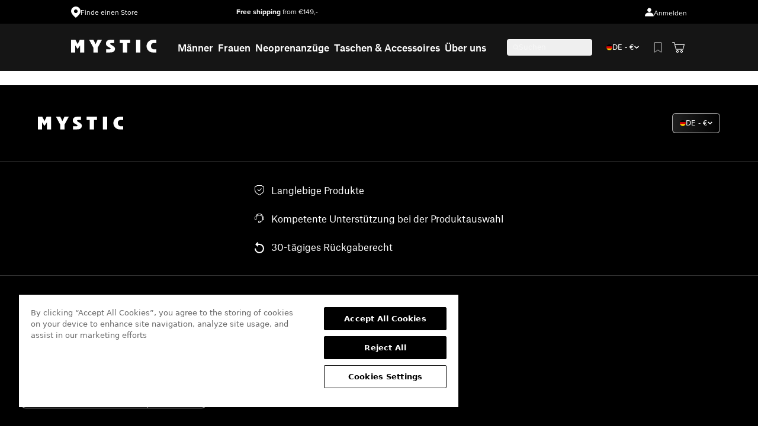

--- FILE ---
content_type: text/html; charset=utf-8
request_url: https://www.mysticboarding.com/de/pages/event-joshua-van-iersel-giveway
body_size: 87071
content:
<!doctype html>
<html class='no-js' lang='de'>
  <head>
<!-- Start of Shoplift scripts -->
<!-- 2025-04-04T05:00:13.7739656Z -->
<style>.shoplift-hide { opacity: 0 !important; }</style>
<style id="sl-preview-bar-hide">#preview-bar-iframe, #PBarNextFrameWrapper { display: none !important; }</style>
<script type="text/javascript">(function(rootPath, template, themeRole, themeId, isThemePreview){ /* Generated on 2026-01-22T23:30:00.9710061Z */(function(){"use strict";var $=document.createElement("style");$.textContent=`#shoplift-preview-control{position:fixed;max-width:332px;height:56px;background-color:#141414;z-index:9999;bottom:20px;display:flex;border-radius:8px;box-shadow:13px 22px 7px #0000,9px 14px 7px #00000003,5px 8px 6px #0000000d,2px 4px 4px #00000017,1px 1px 2px #0000001a,0 0 #0000001a;align-items:center;margin:0 auto;left:16px;right:16px;opacity:0;transform:translateY(20px);visibility:hidden;transition:opacity .4s ease-in-out,transform .4s ease-in-out,visibility 0s .4s}#shoplift-preview-control.visible{opacity:1;transform:translateY(0);visibility:visible;transition:opacity .4s ease-in-out,transform .4s ease-in-out,visibility 0s 0s}#shoplift-preview-control *{font-family:Inter,sans-serif;color:#fff;box-sizing:border-box;font-size:16px}#shoplift-preview-variant-title{font-weight:400;line-height:140%;font-size:16px;text-align:start;letter-spacing:-.16px;flex-grow:1;text-wrap:nowrap;overflow:hidden;text-overflow:ellipsis}#shoplift-preview-variant-selector{position:relative;display:block;padding:6px 0;height:100%;min-width:0;flex:1 1 auto}#shoplift-preview-variant-menu-trigger{border:none;cursor:pointer;width:100%;background-color:transparent;padding:0 16px;border-left:1px solid #333;border-right:1px solid #333;height:100%;display:flex;align-items:center;justify-content:start;gap:8px}#shoplift-preview-variant-selector .menu-variant-label{width:24px;height:24px;border-radius:50%;padding:6px;display:flex;justify-content:center;align-items:center;font-size:12px;font-style:normal;font-weight:600;line-height:100%;letter-spacing:-.12px;flex-shrink:0}#shoplift-preview-variant-selector .preview-variant-menu{position:absolute;bottom:110%;transform:translate3d(0,20px,0);visibility:hidden;pointer-events:none;opacity:0;cursor:pointer;background-color:#141414;border:1px solid #141414;border-radius:6px;width:100%;max-height:156px;overflow-y:auto;box-shadow:0 8px 16px #0003;z-index:1;transition:opacity .3s ease-in-out,transform .3s ease-in-out,visibility 0s .3s}#shoplift-preview-variant-selector .preview-variant-menu.preview-variant-menu__visible{visibility:visible;pointer-events:auto;opacity:100;transform:translateZ(0);transition:opacity .3s ease-in-out,transform .3s ease-in-out,visibility 0s 0s}@media screen and (max-width:400px){#shoplift-preview-variant-selector .preview-variant-menu{position:fixed;left:0;right:0;width:auto;bottom:110%}}#shoplift-preview-variant-selector .preview-variant-menu .preview-variant-menu--item{padding:12px 16px;display:flex;overflow:hidden}#shoplift-preview-variant-selector .preview-variant-menu .preview-variant-menu--item .menu-variant-label{margin-right:6px}#shoplift-preview-variant-selector .preview-variant-menu .preview-variant-menu--item span{overflow:hidden;text-overflow:ellipsis;text-wrap:nowrap;white-space:nowrap;color:#f6f6f6;font-size:14px;font-style:normal;font-weight:500}#shoplift-preview-variant-selector .preview-variant-menu .preview-variant-menu--item:hover{background-color:#545454}#shoplift-preview-variant-selector .preview-variant-menu .preview-variant-menu--item:last-of-type{border-bottom-left-radius:6px;border-bottom-right-radius:6px}#shoplift-preview-variant-selector .preview-variant-menu .preview-variant-menu--item:first-of-type{border-top-left-radius:6px;border-top-right-radius:6px}#shoplift-preview-control div:has(#shoplift-exit-preview-button){padding:0 16px}#shoplift-exit-preview-button{padding:6px 8px;font-weight:500;line-height:75%;border-radius:4px;background-color:transparent;border:none;text-decoration:none}#shoplift-exit-preview-button:hover{cursor:pointer;background-color:#333}/*$vite$:1*/`,document.head.appendChild($);var B=" daum[ /]| deusu/| yadirectfetcher|(?:^|[^g])news(?!sapphire)|(?<! (?:channel/|google/))google(?!(app|/google| pixel))|(?<! cu)bots?(?:\\b|_)|(?<!(?: ya| yandex|^job|inapp;) ?)search|(?<!(?:lib))http|(?<![hg]m)score|@[a-z][\\w-]+\\.|\\(\\)|\\.com|\\b\\d{13}\\b|^<|^[\\w \\.\\-\\(?:\\):]+(?:/v?\\d+(?:\\.\\d+)?(?:\\.\\d{1,10})*?)?(?:,|$)|^[^ ]{50,}$|^\\d+\\b|^\\w+/[\\w\\(\\)]*$|^active|^ad muncher|^amaya|^avsdevicesdk/|^biglotron|^bot|^bw/|^clamav[ /]|^client/|^cobweb/|^custom|^ddg[_-]android|^discourse|^dispatch/\\d|^downcast/|^duckduckgo|^facebook|^getright/|^gozilla/|^hobbit|^hotzonu|^hwcdn/|^jeode/|^jetty/|^jigsaw|^microsoft bits|^movabletype|^mozilla/\\d\\.\\d \\(compatible;?\\)$|^mozilla/\\d\\.\\d \\w*$|^navermailapp|^netsurf|^offline|^owler|^postman|^python|^rank|^read|^reed|^rest|^rss|^snapchat|^space bison|^svn|^swcd |^taringa|^thumbor/|^track|^valid|^w3c|^webbandit/|^webcopier|^wget|^whatsapp|^wordpress|^xenu link sleuth|^yahoo|^yandex|^zdm/\\d|^zoom marketplace/|^{{.*}}$|admin|analyzer|archive|ask jeeves/teoma|bit\\.ly/|bluecoat drtr|browsex|burpcollaborator|capture|catch|check|chrome-lighthouse|chromeframe|classifier|clean|cloud|crawl|cypress/|dareboost|datanyze|dejaclick|detect|dmbrowser|download|evc-batch/|feed|firephp|gomezagent|headless|httrack|hubspot marketing grader|hydra|ibisbrowser|images|insight|inspect|iplabel|ips-agent|java(?!;)|library|mail\\.ru/|manager|measure|neustar wpm|node|nutch|offbyone|optimize|pageburst|pagespeed|parser|perl|phantomjs|pingdom|powermarks|preview|proxy|ptst[ /]\\d|reputation|resolver|retriever|rexx;|rigor|rss\\b|scan|scrape|server|sogou|sparkler/|speedcurve|spider|splash|statuscake|synapse|synthetic|tools|torrent|trace|transcoder|url|virtuoso|wappalyzer|watch|webglance|webkit2png|whatcms/|zgrab",G=/bot|spider|crawl|http|lighthouse/i,V;function K(){if(V instanceof RegExp)return V;try{V=new RegExp(B,"i")}catch{V=G}return V}function j(l){return!!l&&K().test(l)}class L{timestamp;constructor(){this.timestamp=new Date}}class W extends L{type;testId;hypothesisId;constructor(t,e,i){super(),this.type=3,this.testId=t,this.hypothesisId=e,this.timestamp=i}}class J extends L{type;path;constructor(t){super(),this.type=4,this.path=t}}class Y extends L{type;cart;constructor(t){super(),this.type=5,this.cart=t}}class D extends Error{isBot;constructor(){super(),this.isBot=!0}}function Z(l,t,e){for(const i of t.selectors){const s=l.querySelectorAll(i.cssSelector);for(let r=0;r<s.length;r++)e(t.testId,t.hypothesisId)}H(l,t,(i,s,r,o,n)=>n(s,r),e)}function x(l,t,e){for(const i of t.selectors)F(l,t.testId,t.hypothesisId,i,e??(()=>{}));H(l,t,F,e??(()=>{}))}function M(l){return l.urlPatterns.reduce((t,e)=>{switch(e.operator){case"contains":return t+`.*${e}.*`;case"endsWith":return t+`.*${e}`;case"startsWith":return t+`${e}.*`}},"")}function H(l,t,e,i){new MutationObserver(()=>{for(const r of t.selectors)e(l,t.testId,t.hypothesisId,r,i)}).observe(l.documentElement,{childList:!0,subtree:!0})}function F(l,t,e,i,s){const r=l.querySelectorAll(i.cssSelector);for(let o=0;o<r.length;o++){let n=r.item(o);if(n instanceof HTMLElement&&n.dataset.shoplift!==""){n.dataset.shoplift="";for(const a of i.actions.sort(ot))n=Q(l,i.cssSelector,n,a)}}return r.length>0&&s?(s(t,e),!0):!1}function Q(l,t,e,i){switch(i.type){case"innerHtml":e.innerHTML=i.value;break;case"attribute":X(e,i.scope,i.value);break;case"css":tt(l,t,i.value);break;case"js":et(l,e,i);break;case"copy":return it(e);case"remove":st(e);break;case"move":rt(e,parseInt(i.value));break}return e}function X(l,t,e){l.setAttribute(t,e)}function tt(l,t,e){const i=l.createElement("style");i.innerHTML=`${t} { ${e} }`,l.getElementsByTagName("head")[0]?.appendChild(i)}function et(l,t,e){Function("document","element",`"use strict"; ${e.value}`)(l,t)}function it(l){const t=l.cloneNode(!0);if(!l.parentNode)throw"Can't copy node outside of DOM";return l.parentNode.insertBefore(t,l.nextSibling),t}function st(l){l.remove()}function rt(l,t){if(t===0)return;const e=Array.prototype.slice.call(l.parentElement.children).indexOf(l),i=Math.min(Math.max(e+t,0),l.parentElement.children.length-1);l.parentElement.children.item(i).insertAdjacentElement(t>0?"afterend":"beforebegin",l)}function ot(l,t){return N(l)-N(t)}function N(l){return l.type==="copy"||l.type==="remove"?0:1}var P=(l=>(l[l.Template=0]="Template",l[l.Theme=1]="Theme",l[l.UrlRedirect=2]="UrlRedirect",l[l.Script=3]="Script",l[l.Dom=4]="Dom",l[l.Price=5]="Price",l))(P||{});const nt="data:image/svg+xml,%3csvg%20width='12'%20height='12'%20viewBox='0%200%2012%2012'%20fill='none'%20xmlns='http://www.w3.org/2000/svg'%3e%3cpath%20d='M9.96001%207.90004C9.86501%207.90004%209.77001%207.86504%209.69501%207.79004L6.43501%204.53004C6.19501%204.29004%205.80501%204.29004%205.56501%204.53004L2.30501%207.79004C2.16001%207.93504%201.92001%207.93504%201.77501%207.79004C1.63001%207.64504%201.63001%207.40504%201.77501%207.26004L5.03501%204.00004C5.56501%203.47004%206.43001%203.47004%206.96501%204.00004L10.225%207.26004C10.37%207.40504%2010.37%207.64504%2010.225%207.79004C10.15%207.86004%2010.055%207.90004%209.96001%207.90004Z'%20fill='white'/%3e%3c/svg%3e",at="data:image/svg+xml,%3csvg%20width='14'%20height='24'%20viewBox='0%200%2014%2024'%20fill='none'%20xmlns='http://www.w3.org/2000/svg'%3e%3cpath%20d='M12.3976%2014.5255C12.2833%2013.8788%2012.0498%2013.3024%2011.6952%2012.7961C11.3416%2012.2898%2010.9209%2011.8353%2010.4353%2011.4317C9.94868%2011.0291%209.43546%2010.6488%208.89565%2010.292C8.48487%2010.049%208.09577%209.78565%207.72637%209.50402C7.35697%209.2224%207.08016%208.89503%206.89694%208.51987C6.71273%208.14471%206.67826%207.69533%206.79055%207.1697C6.86345%206.83216%206.97476%206.54647%207.12351%206.31162C7.27324%206.07778%207.47124%205.89986%207.7175%205.77684C7.96377%205.65483%208.21989%205.59383%208.48389%205.59383C8.88087%205.59383%209.17639%205.7016%209.3734%205.91714C9.56943%206.13268%209.68271%206.42345%209.71424%206.78946C9.74576%207.15547%209.72015%207.55401%209.63839%207.98509C9.55663%208.41617%209.43645%208.84724%209.27687%209.27934L13.5127%208.80149C13.9638%207.52656%2014.1017%206.42447%2013.9264%205.49725C13.751%204.56901%2013.2664%203.85122%2012.4724%203.34491C12.239%203.19648%2011.9779%203.07041%2011.6893%202.96569L12.0026%201.50979L9.86397%200L7.3875%201.50979L7.11169%202.78878C6.65166%202.8874%206.21724%203.01957%205.8114%203.19038C4.85292%203.594%204.06684%204.15115%203.45117%204.86385C2.83452%205.57655%202.42571%206.40108%202.22378%207.33847C2.06616%208.06947%202.04942%208.70796%202.17551%209.25087C2.30061%209.7948%202.52028%2010.2828%202.8355%2010.7139C3.14974%2011.145%203.51816%2011.5344%203.93977%2011.881C4.36039%2012.2288%204.782%2012.5521%205.20164%2012.851C5.68334%2013.1702%206.13844%2013.5169%206.56497%2013.8921C6.99052%2014.2672%207.31954%2014.7125%207.55004%2015.228C7.78055%2015.7445%207.81502%2016.3769%207.65347%2017.1262C7.56482%2017.5389%207.43676%2017.8765%207.27028%2018.1388C7.10381%2018.4011%206.89596%2018.5983%206.64772%2018.7295C6.3985%2018.8606%206.12071%2018.9267%205.8114%2018.9267C5.21641%2018.9267%204.79776%2018.6034%204.62833%2018.1632C4.4589%2017.7229%204.47367%2017.2583%204.60075%2016.5639C4.72782%2015.8705%205.05092%2015.1395%205.37107%2014.3699H1.17665C1.17665%2014.3699%200.207341%2016.1115%200.0310135%2017.6762C-0.0655232%2018.5302%200.0635208%2019.2653%200.41519%2019.8844C0.76686%2020.5036%201.33032%2020.9814%202.10655%2021.319C2.39222%2021.443%202.7104%2021.5447%203.05813%2021.623L2.54589%2024H7.17473L7.7047%2021.5386C8.08493%2021.442%208.43857%2021.3231%208.76562%2021.1787C9.73985%2020.7476%2010.52%2020.1427%2011.1071%2019.3649C11.6932%2018.5871%2012.0873%2017.7291%2012.2892%2016.7917C12.4744%2015.9295%2012.5099%2015.1741%2012.3966%2014.5275L12.3976%2014.5255Z'%20fill='white'/%3e%3c/svg%3e";async function lt(l){let t=l.replace(/-/g,"+").replace(/_/g,"/");for(;t.length%4;)t+="=";const e=atob(t),i=Uint8Array.from(e,o=>o.charCodeAt(0)),s=new Blob([i]).stream().pipeThrough(new DecompressionStream("gzip")),r=await new Response(s).text();return JSON.parse(r)}function _(l,t){return typeof t=="string"&&/\d{4}-\d{2}-\d{2}T\d{2}:\d{2}:\d{2}.\d+(?:Z|[+-]\d+)/.test(t)?new Date(t):t}function O(l,t){return t}function k(l,t=!1,e=!1,i=","){const s=l/100;if(e){const o=Math.round(s).toLocaleString("en-US");return i!==","?o.replace(/,/g,i):o}else{const r=t?",":".",o=s.toFixed(2).split("."),n=parseInt(o[0],10),a=o[1]??"00",c=n.toLocaleString("en-US");return i!==","?`${c.replace(/,/g,i)}${r}${a}`:t?`${c.replace(/,/g,".")}${r}${a}`:`${c}${r}${a}`}}function R(l,t,e,i){const s=t.replace("{{amount}}",k(l,!1,!1)).replace("{{amount_no_decimals}}",k(l,!1,!0)).replace("{{amount_with_comma_separator}}",k(l,!0,!1)).replace("{{amount_no_decimals_with_comma_separator}}",k(l,!0,!0)).replace("{{amount_with_space_separator}}",k(l,!1,!1," ")).replace("{{amount_no_decimals_with_space_separator}}",k(l,!1,!0," ")).replace("{{amount_with_apostrophe_separator}}",k(l,!1,!1,"'")).replace("{{amount_no_decimals_with_apostrophe_separator}}",k(l,!1,!0,"'")).replace("{{amount_with_period_and_space_separator}}",k(l,!1,!1,". ")).replace("{{amount_no_decimals_with_period_and_space_separator}}",k(l,!1,!0,". ")).replace("{{AMOUNT }}",k(l,!0,!1));return i?`${s} ${e}`:s}function q(l){return l.replace(/[^\d.,\s-]/g,"").trim()}function ct(l){const t=new Map;for(const[e,i,s]of l.v)t.set(e,{priceInCents:i,compareAtPriceInCents:s});return t}function dt(l,t,e,i){const{priceInCents:s,compareAtPriceInCents:r}=e,{mf:o,c:n,cce:a}=i;if(l.getAttribute("data-sl-attribute-p")===t)l.innerHTML=R(s,o,n,a);else if(l.getAttribute("data-sl-attribute-cap")===t)r<=0||r<=s?l.remove():l.innerHTML=R(r,o,n,a);else if(l.getAttribute("data-sl-attribute-discount")===t&&!(r<=0||r<=s)){const h=Math.round((r-s)/r*100),u=q(R(r-s,o,n,!1)),p=l.getAttribute("data-sl-format")||"percent";p==="percent"?l.textContent=`-${h}%`:p==="amount"?l.textContent=`-${u}`:p==="both"&&(l.textContent=`-${h}% (-${u})`)}}function ht(l){const t=[],e={id:"url-pattern",operator:"contains",value:"/"};for(const[i,s,r]of l.v){t.push({id:`p-${i}`,cssSelector:`[data-sl-attribute-p="${i}"]`,urlPatterns:[e],actions:[{id:`p-action-${i}`,type:"innerHtml",scope:"price",value:R(s,l.mf,l.c,l.cce)}]});const o=r<=0||r<=s;if(t.push({id:`cap-${i}`,cssSelector:`[data-sl-attribute-cap="${i}"]`,urlPatterns:[e],actions:[{id:`cap-action-${i}`,type:o?"remove":"innerHtml",scope:"compare-at-price",value:o?"":R(r,l.mf,l.c,l.cce)}]}),!o&&r>s){const n=Math.round((r-s)/r*100),a=q(R(r-s,l.mf,l.c,!1));t.push({id:`d-${i}`,cssSelector:`[data-sl-attribute-discount="${i}"]`,urlPatterns:[e],actions:[{id:`d-action-${i}`,type:"js",scope:null,value:`(function(doc, el) {              var format = el.getAttribute('data-sl-format') || 'percent';              if (format === 'percent') {                el.textContent = '-${n}%';              } else if (format === 'amount') {                el.textContent = '-${a}';              } else if (format === 'both') {                el.textContent = '-${n}% (-${a})';              }            })`}]})}}return t}let U=!1;class pt{constructor(t,e,i,s,r,o,n,a,c,h,u){this.shop=t,this.host=e,this.eventHost=i,this.disableReferrerOverride=a,this.logHistory=[],this.legacySessionKey=`SHOPLIFT_SESSION_${this.shop}`,this.cssHideClass=s?"shoplift-hide":"",this.testConfigs=h.map(d=>({...d,startAt:new Date(d.startAt),statusHistory:d.statusHistory.map(v=>({...v,createdAt:new Date(v.createdAt)}))})),this.inactiveTestConfigs=u,this.sendPageView=!!r,this.shopliftDebug=o===!0,this.gaConfig=n!=={"sendEvents":true,"mode":"gtag"}?n:{sendEvents:!1},this.fetch=window.fetch.bind(window),this.localStorageSet=window.localStorage.setItem.bind(window.localStorage),this.localStorageGet=window.localStorage.getItem.bind(window.localStorage);const p=this.getDeviceType();this.device=p!=="tablet"?p:"mobile",this.state=this.loadState(),this.shopifyAnalyticsId=this.getShopifyAnalyticsId(),this.testsFilteredByAudience=h.filter(d=>d.status=="active"),this.getCountryTimeout=c===1000?1e3:c,this.log("State Loaded",JSON.stringify(this.state))}DATA_SL_ATTRIBUTE_P="data-sl-attribute-p";DATA_SL_TEST_ID="data-sl-test-id";VIEWPORT_TRACK_THRESHOLD=.5;temporarySessionKey="Shoplift_Session";essentialSessionKey="Shoplift_Essential";analyticsSessionKey="Shoplift_Analytics";priceSelectorsSessionKey="Shoplift_PriceSelectors";legacySessionKey;cssHideClass;testConfigs;inactiveTestConfigs;testsFilteredByAudience;sendPageView;shopliftDebug;gaConfig;getCountryTimeout;state;shopifyAnalyticsId;cookie=document.cookie;isSyncing=!1;isSyncingGA=!1;fetch;localStorageSet;localStorageGet;sessionStorageSet=window.sessionStorage.setItem.bind(window.sessionStorage);sessionStorageGet=window.sessionStorage.getItem.bind(window.sessionStorage);urlParams=new URLSearchParams(window.location.search);device;logHistory;activeViewportObservers=new Map;deriveCategoryFromExistingTests(){if(!this.state.temporary.testCategory&&this.state.essential.visitorTests.length>0){const t=this.state.essential.visitorTests.some(e=>{if(!e.hypothesisId)return!1;const i=this.getHypothesis(e.hypothesisId);return i&&["theme","basicScript","price"].includes(i.type)});this.state.temporary.testCategory=t?"global":"conditional",this.persistTemporaryState(),this.log("Derived test category from existing visitorTests: %s",this.state.temporary.testCategory)}}async init(){try{if(this.log("Shoplift script initializing"),window.Shopify&&window.Shopify.designMode){this.log("Skipping script for design mode");return}if(window.location.href.includes("slScreenshot=true")){this.log("Skipping script for screenshot");return}if(window.location.hostname.endsWith(".edgemesh.com")){this.log("Skipping script for preview");return}if(window.location.href.includes("isShopliftMerchant")){const e=this.urlParams.get("isShopliftMerchant")==="true";this.log("Setting merchant session to %s",e),this.state.temporary.isMerchant=e,this.persistTemporaryState()}if(this.state.temporary.isMerchant){this.log("Setting up preview for merchant"),typeof window.shoplift!="object"&&this.setShopliftStub(),this.state.temporary.previewConfig||this.hidePage(),await this.initPreview(),document.querySelector("#sl-preview-bar-hide")?.remove();return}if(this.state.temporary.previewConfig=void 0,j(navigator.userAgent))return;if(navigator.userAgent.includes("Chrome/118")){this.log("Random: %o",[Math.random(),Math.random(),Math.random()]);const e=await this.makeRequest({url:`${this.eventHost}/api/v0/events/ip`,method:"get"}).then(i=>i?.json());this.log(`IP: ${e}`),this.makeRequest({url:`${this.eventHost}/api/v0/logs`,method:"post",data:JSON.stringify(this.debugState(),O)}).catch()}if(this.shopifyAnalyticsId=this.getShopifyAnalyticsId(),this.monitorConsentChange(),this.checkForThemePreview())return;if(!this.disableReferrerOverride&&this.state.temporary.originalReferrer!=null){this.log(`Overriding referrer from '${document.referrer}' to '${this.state.temporary.originalReferrer}'`);const e=this.state.temporary.originalReferrer;delete this.state.temporary.originalReferrer,this.persistTemporaryState(),Object.defineProperty(document,"referrer",{get:()=>e,enumerable:!0,configurable:!0})}if(await this.refreshVisitor(this.shopifyAnalyticsId),await this.handleVisitorTest()){this.log("Redirecting for visitor test");return}this.setShoplift(),this.showPage(),this.ensureCartAttributesForExistingPriceTests(!1),await this.finalize(),console.log("SHOPLIFT SCRIPT INITIALIZED!")}catch(t){if(t instanceof D)return;throw t}finally{typeof window.shoplift!="object"&&this.setShopliftStub()}}getVariantColor(t){switch(t){case"a":return{text:"#141414",bg:"#E2E2E2"};case"b":return{text:"rgba(255, 255, 255, 1)",bg:"rgba(37, 99, 235, 1)"}}}getDefaultVariantTitle(t){return t.title?t.title:t.type==="price"?t.isControl?"Original prices":"Variant prices":t.isControl?"Original":"Untitled variant "+t.label.toUpperCase()}async initPreview(){const t=this.urlParams.get("previewConfig");if(t){this.state.temporary.previewConfig=void 0,this.log("Setting up the preview"),this.log("Found preview config, writing to temporary state");const e=await lt(t);if(this.state.temporary.previewConfig=e,this.state.temporary.previewConfig.testTypeCategory===P.Price){this.hidePage(!0);const s=this.state.temporary.previewConfig;let r=`${this.host}/api/dom-selectors/${s.storeId}/${s.testId}/${s.isDraft||!1}`;s.shopifyProductId&&(r+=`?productId=${s.shopifyProductId}`);const o=await this.makeJsonRequest({method:"get",url:r}).catch(n=>(this.log("Error getting domSelectors",n),null));s.variants.forEach(n=>n.domSelectors=o[n.id]?.domSelectors)}this.persistTemporaryState();const i=new URL(window.location.toString());i.searchParams.delete("previewConfig"),this.queueRedirect(i)}else if(this.state.temporary.previewConfig){this.showPage();const e=this.state.temporary.previewConfig;e.testTypeCategory===P.Template&&this.handleTemplatePreview(e)&&this.initPreviewControls(e),e.testTypeCategory===P.UrlRedirect&&this.handleUrlPreview(e)&&this.initPreviewControls(e),e.testTypeCategory===P.Script&&this.handleScriptPreview(e)&&this.initPreviewControls(e),e.testTypeCategory===P.Price&&await this.handlePricePreview(e)&&this.initPreviewControls(e)}}initPreviewControls(t){document.addEventListener("DOMContentLoaded",()=>{const e=t.variants.find(v=>v.id===t.currentVariant),i=e?.label||"a",s=t.variants,r=document.createElement("div");r.id="shoplift-preview-control";const o=document.createElement("div"),n=document.createElement("img");n.src=at,n.height=24,n.width=14,o.style.padding="0 16px",o.style.lineHeight="100%",o.appendChild(n),r.appendChild(o);const a=document.createElement("div");a.id="shoplift-preview-variant-selector";const c=document.createElement("button");c.id="shoplift-preview-variant-menu-trigger";const h=document.createElement("div");h.className="menu-variant-label",h.style.backgroundColor=this.getVariantColor(i).bg,h.style.color=this.getVariantColor(i).text,h.innerText=i.toUpperCase(),c.appendChild(h);const u=document.createElement("span");if(u.id="shoplift-preview-variant-title",u.innerText=e?this.getDefaultVariantTitle(e):"Untitled variant "+i.toUpperCase(),c.appendChild(u),s.length>1){const v=document.createElement("img");v.src=nt,v.width=12,v.height=12,v.style.height="12px",v.style.width="12px",c.appendChild(v);const T=document.createElement("div");T.className="preview-variant-menu";for(const m of t.variants.filter(S=>S.id!==t.currentVariant)){const S=document.createElement("div");S.className="preview-variant-menu--item";const I=document.createElement("div");I.className="menu-variant-label",I.style.backgroundColor=this.getVariantColor(m.label).bg,I.style.color=this.getVariantColor(m.label).text,I.style.flexShrink="0",I.innerText=m.label.toUpperCase(),S.appendChild(I);const y=document.createElement("span");y.innerText=this.getDefaultVariantTitle(m),S.appendChild(y),S.addEventListener("click",()=>{this.pickVariant(m.id)}),T.appendChild(S)}a.appendChild(T),c.addEventListener("click",()=>{T.className!=="preview-variant-menu preview-variant-menu__visible"?T.classList.add("preview-variant-menu__visible"):T.classList.remove("preview-variant-menu__visible")}),document.addEventListener("click",m=>{m.target instanceof Element&&!c.contains(m.target)&&T.className==="preview-variant-menu preview-variant-menu__visible"&&T.classList.remove("preview-variant-menu__visible")})}else c.style.pointerEvents="none",h.style.margin="0";a.appendChild(c),r.appendChild(a);const p=document.createElement("div"),d=document.createElement("button");d.id="shoplift-exit-preview-button",d.innerText="Exit",p.appendChild(d),d.addEventListener("click",()=>{this.exitPreview()}),r.appendChild(p),document.body.appendChild(r),requestAnimationFrame(()=>{r.classList.add("visible")})}),this.ensureCartAttributesForExistingPriceTests(!0)}pickVariant(t){if(this.state.temporary.previewConfig){const e=this.state.temporary.previewConfig,i=new URL(window.location.toString());if(e.testTypeCategory===P.UrlRedirect){const s=e.variants.find(r=>r.id===e.currentVariant)?.redirectUrl;if(i.pathname===s){const r=e.variants.find(o=>o.id===t)?.redirectUrl;r&&(i.pathname=r)}}if(e.testTypeCategory===P.Template){const s=e.variants.find(r=>r.id===e.currentVariant)?.pathName;if(s&&i.pathname===s){const r=e.variants.find(o=>o.id===t)?.pathName;r&&r!==s&&(i.pathname=r)}}e.currentVariant=t,this.persistTemporaryState(),this.queueRedirect(i)}}exitPreview(){const t=new URL(window.location.toString());if(this.state.temporary.previewConfig?.testTypeCategory===P.Template&&t.searchParams.delete("view"),this.state.temporary.previewConfig?.testTypeCategory===P.Script&&t.searchParams.delete("slVariant"),this.state.temporary.previewConfig?.testTypeCategory===P.UrlRedirect){const i=this.state.temporary.previewConfig.variants.filter(r=>!r.isControl&&r.redirectUrl!==null).map(r=>r.redirectUrl),s=this.state.temporary.previewConfig.variants.find(r=>r.label==="a")?.redirectUrl;i.includes(t.pathname)&&s&&(t.pathname=s)}this.state.temporary.previewConfig=void 0,this.persistTemporaryState(),this.hidePage(),this.queueRedirect(t)}handleTemplatePreview(t){const e=t.currentVariant,i=t.variants.find(a=>a.id===e);if(!i)return!1;const s=t.variants.find(a=>a.isControl);if(!s)return!1;this.log("Setting up template preview for type",s.type);const r=new URL(window.location.toString()),o=r.searchParams.get("view"),n=i.type===s.type;return!n&&!i.isControl&&template.suffix===s.affix&&this.typeFromTemplate()===s.type&&i.pathName!==null?(this.log("Hit control template type, redirecting to the variant url"),this.hidePage(),r.pathname=i.pathName,this.queueRedirect(r),!0):(!i.isControl&&this.typeFromTemplate()==i.type&&template.suffix===s.affix&&n&&o!==(i.affix||"__DEFAULT__")&&(this.log("Template type and affix match control, updating the view param"),r.searchParams.delete("view"),this.log("Setting the new viewParam to",i.affix||"__DEFAULT__"),this.hidePage(),r.searchParams.set("view",i.affix||"__DEFAULT__"),this.queueRedirect(r)),o!==null&&o!==i.affix&&(r.searchParams.delete("view"),this.hidePage(),this.queueRedirect(r)),!0)}handleUrlPreview(t){const e=t.currentVariant,i=t.variants.find(o=>o.id===e),s=t.variants.find(o=>o.isControl)?.redirectUrl;if(!i)return!1;this.log("Setting up URL redirect preview");const r=new URL(window.location.toString());return r.pathname===s&&!i.isControl&&i.redirectUrl!==null&&(this.log("Url matches control, redirecting"),this.hidePage(),r.pathname=i.redirectUrl,this.queueRedirect(r)),!0}handleScriptPreview(t){const e=t.currentVariant,i=t.variants.find(o=>o.id===e);if(!i)return!1;this.log("Setting up script preview");const s=new URL(window.location.toString());return s.searchParams.get("slVariant")!==i.id&&(this.log("current id doesn't match the variant, redirecting"),s.searchParams.delete("slVariant"),this.log("Setting the new slVariantParam"),this.hidePage(),s.searchParams.set("slVariant",i.id),this.queueRedirect(s)),!0}async handlePricePreview(t){const e=t.currentVariant,i=t.variants.find(s=>s.id===e);return i?(this.log("Setting up price preview"),i.domSelectors&&i.domSelectors.length>0&&(x(document,{testId:t.testId,hypothesisId:i.id,selectors:i.domSelectors}),this.ensureCartAttributesForExistingPriceTests(!0)),!0):!1}async finalize(){const t=await this.getCartState();t!==null&&this.queueCartUpdate(t),this.pruneStateAndSave(),await this.syncAllEvents()}setShoplift(){this.log("Setting up public API");const e=this.urlParams.get("slVariant")==="true",i=e?null:this.urlParams.get("slVariant");window.shoplift={isHypothesisActive:async s=>{if(this.log("Script checking variant for hypothesis '%s'",s),e)return this.log("Forcing variant for hypothesis '%s'",s),!0;if(i!==null)return this.log("Forcing hypothesis '%s'",i),s===i;const r=this.testConfigs.find(n=>n.hypotheses.some(a=>a.id===s));if(!r)return this.log("No test found for hypothesis '%s'",s),!1;const o=this.state.essential.visitorTests.find(n=>n.testId===r.id);return o?(this.log("Active visitor test found",s),o.hypothesisId===s):(await this.manuallySplitVisitor(r),this.testConfigs.some(n=>n.hypotheses.some(a=>a.id===s&&this.state.essential.visitorTests.some(c=>c.hypothesisId===a.id))))},setAnalyticsConsent:async s=>{await this.onConsentChange(s,!0)},getVisitorData:()=>({visitor:this.state.analytics.visitor,visitorTests:this.state.essential.visitorTests.filter(s=>!s.isInvalid).map(s=>{const{shouldSendToGa:r,savedAt:o,...n}=s;return n})})}}setShopliftStub(){this.log("Setting up stubbed public API");const e=this.urlParams.get("slVariant")==="true",i=e?null:this.urlParams.get("slVariant");window.shoplift={isHypothesisActive:s=>Promise.resolve(e||s===i),setAnalyticsConsent:()=>Promise.resolve(),getVisitorData:()=>({visitor:null,visitorTests:[]})}}async manuallySplitVisitor(t){this.log("Starting manual split for test '%s'",t.id),await this.handleVisitorTest([t]);const e=this.getReservationForTest(t.id);e&&!e.isRealized&&e.entryCriteriaKey&&(this.log("Realizing manual API reservation for test '%s'",t.id),this.realizeReservationForCriteria(e.entryCriteriaKey)),this.saveState(),this.syncAllEvents()}async handleVisitorTest(t){await this.filterTestsByAudience(this.testConfigs,this.state.analytics.visitor??this.buildBaseVisitor(),this.state.essential.visitorTests),this.deriveCategoryFromExistingTests(),this.clearStaleReservations();let e=t?t.filter(i=>this.testsFilteredByAudience.some(s=>s.id===i.id)):[...this.testsForUrl(this.testsFilteredByAudience),...this.domTestsForUrl(this.testsFilteredByAudience)];try{if(e.length===0)return this.log("No tests found"),!1;this.log("Checking for existing visitor test on page");const i=this.getCurrentVisitorHypothesis(e);if(i){this.log("Found current visitor test");const a=this.considerRedirect(i);return a&&(this.log("Redirecting for current visitor test"),this.redirect(i)),a}const s=this.getReservationForCurrentPage();if(s){this.log("Found matching reservation for current page: %s",s.testId);const a=this.getHypothesis(s.hypothesisId);if(a){a.type!=="price"&&this.realizeReservationForCriteria(s.entryCriteriaKey);const c=this.considerRedirect(a);return c&&this.redirect(a),c}}this.log("No active test relation for test page");const r=this.testsForUrl(this.inactiveTestConfigs.filter(a=>this.testIsPaused(a)&&a.hypotheses.some(c=>this.state.essential.visitorTests.some(h=>h.hypothesisId===c.id)))).map(a=>a.id);if(r.length>0)return this.log("Visitor has paused tests for test page, skipping test assignment: %o",r),!1;if(!this.state.temporary.testCategory){const a=this.testsFilteredByAudience.filter(h=>this.isGlobalEntryCriteria(this.getEntryCriteriaKey(h))),c=this.testsFilteredByAudience.filter(h=>!this.isGlobalEntryCriteria(this.getEntryCriteriaKey(h)));if(this.log("Category dice roll - global tests: %o, conditional tests: %o",a.map(h=>({id:h.id,title:h.title,criteria:this.getEntryCriteriaKey(h)})),c.map(h=>({id:h.id,title:h.title,criteria:this.getEntryCriteriaKey(h)}))),a.length>0&&c.length>0){const h=a.length,u=c.length,p=h+u,d=Math.random()*p;this.state.temporary.testCategory=d<h?"global":"conditional",this.log("Category dice roll: rolled %.2f of %d (global weight: %d, conditional weight: %d), selected '%s'",d,p,h,u,this.state.temporary.testCategory)}else a.length>0?(this.state.temporary.testCategory="global",this.log("Only global tests available, setting category to global")):(this.state.temporary.testCategory="conditional",this.log("Only conditional tests available, setting category to conditional"));this.persistTemporaryState()}const o=this.state.temporary.testCategory;if(this.log("Visitor test category: %s",o),o==="global"){const a=this.testsFilteredByAudience.filter(c=>!this.isGlobalEntryCriteria(this.getEntryCriteriaKey(c)));for(const c of a)this.markTestAsBlocked(c,"category:global");e=e.filter(c=>this.isGlobalEntryCriteria(this.getEntryCriteriaKey(c)))}else{const a=this.testsFilteredByAudience.filter(c=>this.isGlobalEntryCriteria(this.getEntryCriteriaKey(c)));for(const c of a)this.markTestAsBlocked(c,"category:conditional");e=e.filter(c=>!this.isGlobalEntryCriteria(this.getEntryCriteriaKey(c)))}if(e.length===0)return this.log("No tests remaining after category filter"),!1;this.createReservations(e);const n=this.getReservationForCurrentPage();if(n&&!n.isRealized){const a=this.getHypothesis(n.hypothesisId);if(a){a.type!=="price"&&this.realizeReservationForCriteria(n.entryCriteriaKey);const c=this.considerRedirect(a);return c&&(this.log("Redirecting for new test"),this.redirect(a)),c}}return!1}finally{this.includeInDomTests(),this.saveState()}}includeInDomTests(){this.applyControlForAudienceFilteredPriceTests();const t=this.getDomTestsForCurrentUrl(),e=this.getVisitorDomHypothesis(t);for(const i of t){this.log("Evaluating dom test '%s'",i.id);const s=i.hypotheses.some(d=>d.type==="price");if(this.state.essential.visitorTests.find(d=>d.testId===i.id&&d.isInvalid&&!d.hypothesisId)){if(this.log("Visitor is blocked from test '%s', applying control prices if price test",i.id),s){const d=i.hypotheses.find(v=>v.isControl);d?.priceData&&(this.applyPriceTestWithMapLookup(i.id,d,[d],()=>{this.log("Control prices applied for blocked visitor, no metrics tracked")}),this.updatePriceTestHiddenInputs(i.id,"control",!1))}continue}const o=this.getReservationForTest(i.id);let n=null,a=!1;const c=e.find(d=>i.hypotheses.some(v=>d.id===v.id));if(o)n=this.getHypothesis(o.hypothesisId)??null,this.log("Using reserved hypothesis '%s' for test '%s'",o.hypothesisId,i.id);else if(c)n=c,this.log("Using existing hypothesis assignment for test '%s'",i.id);else if(s){const d=this.visitorActiveTestTypeWithReservations();d?(a=!0,this.log("Visitor already in test type '%s', treating as non-test for price test '%s'",d,i.id)):n=this.pickHypothesis(i)}else n=this.pickHypothesis(i);if(a&&s){const d=i.hypotheses.find(v=>v.isControl);d?.priceData&&(this.log("Applying control prices for non-test visitor on price test '%s' (Map-based)",i.id),this.applyPriceTestWithMapLookup(i.id,d,[d],()=>{this.log("Control prices applied for non-test visitor, no metrics tracked")}),this.updatePriceTestHiddenInputs(i.id,"control",!1));continue}if(!n){this.log("Failed to pick hypothesis for test");continue}const h=i.bayesianRevision??4,u=n.type==="price",p=h>=5;if(u&&p){if(this.log(`Price test with Map-based lookup (v${h}): ${i.id}`),!n.priceData){this.log("No price data for hypothesis '%s', skipping",n.id);continue}const d=n.isControl?"control":"variant";this.log(`Setting up Map-based price test for ${d} (test: ${i.id})`),this.applyPriceTestWithMapLookup(i.id,n,i.hypotheses,v=>{const T=this.getReservationForTest(v);T&&!T.isRealized&&T.entryCriteriaKey?this.realizeReservationForCriteria(T.entryCriteriaKey):this.queueAddVisitorToTest(v,n),this.saveState(),this.queuePageView(window.location.pathname),this.syncAllEvents()});continue}if(u&&!p){this.log(`Price test without viewport tracking (v${h}): ${i.id}`);const d=this.getDomSelectorsForHypothesis(n);if(d.length===0)continue;x(document,{testId:i.id,hypothesisId:n.id,selectors:d},v=>{this.queueAddVisitorToTest(v,n),this.saveState(),this.queuePageView(window.location.pathname),this.syncAllEvents()});continue}if(!n.domSelectors||n.domSelectors.length===0){this.log("No selectors found, skipping hypothesis");continue}x(document,{testId:i.id,hypothesisId:n.id,selectors:n.domSelectors},d=>{this.queueAddVisitorToTest(d,n),this.saveState(),this.queuePageView(window.location.pathname),this.syncAllEvents()})}}considerRedirect(t){if(this.log("Considering redirect for hypothesis '%s'",t.id),t.isControl)return this.log("Skipping redirect for control"),!1;if(t.type==="basicScript"||t.type==="manualScript")return this.log("Skipping redirect for script test"),!1;const e=this.state.essential.visitorTests.find(o=>o.hypothesisId===t.id),i=new URL(window.location.toString()),r=new URLSearchParams(window.location.search).get("view");if(t.type==="theme"){if(!(t.themeId===themeId)){if(this.log("Theme id '%s' is not hypothesis theme ID '%s'",t.themeId,themeId),e&&e.themeId!==t.themeId&&(e.themeId===themeId||!this.isThemePreview()))this.log("On old theme, redirecting and updating local visitor"),e.themeId=t.themeId;else if(this.isThemePreview())return this.log("On non-test theme, skipping redirect"),!1;return this.log("Hiding page to redirect for theme test"),this.hidePage(),!0}return!1}else if(t.type!=="dom"&&t.type!=="price"&&t.affix!==template.suffix&&t.affix!==r||t.redirectPath&&!i.pathname.endsWith(t.redirectPath))return this.log("Hiding page to redirect for template test"),this.hidePage(),!0;return this.log("Not redirecting"),!1}redirect(t){if(this.log("Redirecting to hypothesis '%s'",t.id),t.isControl)return;const e=new URL(window.location.toString());if(e.searchParams.delete("view"),t.redirectPath){const i=RegExp("^(/w{2}-w{2})/").exec(e.pathname);if(i&&i.length>1){const s=i[1];e.pathname=`${s}${t.redirectPath}`}else e.pathname=t.redirectPath}else t.type==="theme"?(e.searchParams.set("_ab","0"),e.searchParams.set("_fd","0"),e.searchParams.set("_sc","1"),e.searchParams.set("preview_theme_id",t.themeId.toString())):t.type!=="urlRedirect"&&e.searchParams.set("view",t.affix);this.queueRedirect(e)}async refreshVisitor(t){if(t===null||!this.state.essential.isFirstLoad||!this.testConfigs.some(i=>i.visitorOption!=="all"))return;this.log("Refreshing visitor"),this.hidePage();const e=await this.getVisitor(t);e&&e.id&&this.updateLocalVisitor(e)}buildBaseVisitor(){return{shopifyAnalyticsId:this.shopifyAnalyticsId,device:this.device,country:null,...this.state.essential.initialState}}getInitialState(){const t=this.getUTMValue("utm_source")??"",e=this.getUTMValue("utm_medium")??"",i=this.getUTMValue("utm_campaign")??"",s=this.getUTMValue("utm_content")??"",r=window.document.referrer,o=this.device;return{createdAt:new Date,utmSource:t,utmMedium:e,utmCampaign:i,utmContent:s,referrer:r,device:o}}checkForThemePreview(){return this.log("Checking for theme preview"),window.location.hostname.endsWith(".shopifypreview.com")?(this.log("on shopify preview domain"),this.clearThemeBar(!0,!1,this.state),document.querySelector("#sl-preview-bar-hide")?.remove(),!1):this.isThemePreview()?this.state.essential.visitorTests.some(t=>t.isThemeTest&&t.hypothesisId!=null&&this.getHypothesis(t.hypothesisId)&&t.themeId===themeId)?(this.log("On active theme test, removing theme bar"),this.clearThemeBar(!1,!0,this.state),!1):this.state.essential.visitorTests.some(t=>t.isThemeTest&&t.hypothesisId!=null&&!this.getHypothesis(t.hypothesisId)&&t.themeId===themeId)?(this.log("Visitor is on an inactive theme test, redirecting to main theme"),this.redirectToMainTheme(),!0):this.state.essential.isFirstLoad?(this.log("No visitor found on theme preview, redirecting to main theme"),this.redirectToMainTheme(),!0):this.inactiveTestConfigs.some(t=>t.hypotheses.some(e=>e.themeId===themeId))?(this.log("Current theme is an inactive theme test, redirecting to main theme"),this.redirectToMainTheme(),!0):this.testConfigs.some(t=>t.hypotheses.some(e=>e.themeId===themeId))?(this.log("Falling back to clearing theme bar"),this.clearThemeBar(!1,!0,this.state),!1):(this.log("No tests on current theme, skipping script"),this.clearThemeBar(!0,!1,this.state),document.querySelector("#sl-preview-bar-hide")?.remove(),!0):(this.log("Not on theme preview"),this.clearThemeBar(!0,!1,this.state),!1)}redirectToMainTheme(){this.hidePage();const t=new URL(window.location.toString());t.searchParams.set("preview_theme_id",""),this.queueRedirect(t)}testsForUrl(t){const e=new URL(window.location.href),i=this.typeFromTemplate();return t.filter(s=>s.hypotheses.some(r=>r.type!=="dom"&&r.type!=="price"&&(r.isControl&&r.type===i&&r.affix===template.suffix||r.type==="theme"||r.isControl&&r.type==="urlRedirect"&&r.redirectPath&&e.pathname.endsWith(r.redirectPath)||r.type==="basicScript"))&&(s.ignoreTestViewParameterEnforcement||!e.searchParams.has("view")||s.hypotheses.map(r=>r.affix).includes(e.searchParams.get("view")??"")))}domTestsForUrl(t){const e=new URL(window.location.href);return t.filter(i=>i.hypotheses.some(s=>s.type!=="dom"&&s.type!=="price"?!1:s.type==="price"&&s.priceData&&s.priceData.v.length>0?!0:s.domSelectors&&s.domSelectors.some(r=>new RegExp(M(r)).test(e.toString()))))}async filterTestsByAudience(t,e,i){const s=[];let r=e.country;!r&&t.some(o=>o.requiresCountry&&!i.some(n=>n.testId===o.id))&&(this.log("Hiding page to check geoip"),this.hidePage(),r=await this.makeJsonRequest({method:"get",url:`${this.eventHost}/api/v0/visitors/get-country`,signal:AbortSignal.timeout(this.getCountryTimeout)}).catch(o=>(this.log("Error getting country",o),null)));for(const o of t){if(this.log("Checking audience for test '%s'",o.id),this.state.essential.visitorTests.some(c=>c.testId===o.id&&c.hypothesisId==null)){console.log(`Skipping blocked test '${o.id}'`);continue}const n=this.visitorCreatedDuringTestActive(o.statusHistory);(i.some(c=>c.testId===o.id&&(o.device==="all"||o.device===e.device&&o.device===this.device))||this.isTargetAudience(o,e,n,r))&&(this.log("Visitor is in audience for test '%s'",o.id),s.push(o))}this.testsFilteredByAudience=s}isTargetAudience(t,e,i,s){const r=this.getChannel(e);return(t.device==="all"||t.device===e.device&&t.device===this.device)&&(t.visitorOption==="all"||t.visitorOption==="new"&&i||t.visitorOption==="returning"&&!i)&&(t.targetAudiences.length===0||t.targetAudiences.reduce((o,n)=>o||n.reduce((a,c)=>a&&c(e,i,r,s),!0),!1))}visitorCreatedDuringTestActive(t){let e="";for(const i of t){if(this.state.analytics.visitor!==null&&this.state.analytics.visitor.createdAt<i.createdAt||this.state.essential.initialState.createdAt<i.createdAt)break;e=i.status}return e==="active"}getDomTestsForCurrentUrl(){return this.domTestsForUrl(this.testsFilteredByAudience)}getCurrentVisitorHypothesis(t){return t.flatMap(e=>e.hypotheses).find(e=>e.type!=="dom"&&e.type!=="price"&&this.state.essential.visitorTests.some(i=>i.hypothesisId===e.id))}getVisitorDomHypothesis(t){return t.flatMap(e=>e.hypotheses).filter(e=>(e.type==="dom"||e.type==="price")&&this.state.essential.visitorTests.some(i=>i.hypothesisId===e.id))}getHypothesis(t){return this.testConfigs.filter(e=>e.hypotheses.some(i=>i.id===t)).map(e=>e.hypotheses.find(i=>i.id===t))[0]}getDomSelectorsForHypothesis(t){if(!t)return[];if(t.domSelectors&&t.domSelectors.length>0)return t.domSelectors;if(t.priceData){const e=`${this.priceSelectorsSessionKey}_${t.id}`;try{const s=sessionStorage.getItem(e);if(s){const r=JSON.parse(s);return t.domSelectors=r,this.log("Loaded %d price selectors from cache for hypothesis '%s'",r.length,t.id),r}}catch{}const i=ht(t.priceData);t.domSelectors=i;try{sessionStorage.setItem(e,JSON.stringify(i)),this.log("Generated and cached %d price selectors for hypothesis '%s'",i.length,t.id)}catch{this.log("Generated %d price selectors for hypothesis '%s' (cache unavailable)",i.length,t.id)}return i}return[]}hasThemeTest(t){return t.some(e=>e.hypotheses.some(i=>i.type==="theme"))}hasTestThatIsNotThemeTest(t){return t.some(e=>e.hypotheses.some(i=>i.type!=="theme"&&i.type!=="dom"&&i.type!=="price"))}hasThemeAndOtherTestTypes(t){return this.hasThemeTest(t)&&this.hasTestThatIsNotThemeTest(t)}testIsPaused(t){return t.status==="paused"||t.status==="incompatible"||t.status==="suspended"}visitorActiveTestType(){const t=this.state.essential.visitorTests.filter(e=>this.testConfigs.some(i=>i.hypotheses.some(s=>s.id==e.hypothesisId)));return t.length===0?null:t.some(e=>e.isThemeTest)?"theme":"templateOrUrlRedirect"}getReservationType(t){return t==="price"||this.isTemplateTestType(t)?"deferred":"immediate"}isTemplateTestType(t){return["product","collection","landing","index","cart","search","blog","article","collectionList"].includes(t)}getEntryCriteriaKey(t){const e=t.hypotheses.find(i=>i.isControl);if(!e)return`unknown:${t.id}`;switch(e.type){case"theme":return"global:theme";case"basicScript":return"global:autoApi";case"price":return"global:price";case"manualScript":return`conditional:manualApi:${t.id}`;case"urlRedirect":return`conditional:url:${e.redirectPath||"unknown"}`;default:return`conditional:template:${e.type}`}}isGlobalEntryCriteria(t){return t.startsWith("global:")}groupTestsByEntryCriteria(t){const e=new Map;for(const i of t){const s=this.getEntryCriteriaKey(i),r=e.get(s)||[];r.push(i),e.set(s,r)}return e}doesCurrentPageMatchEntryCriteria(t){if(this.isGlobalEntryCriteria(t))return!0;if(t==="conditional:manualApi")return!1;if(t.startsWith("conditional:url:")){const e=t.replace("conditional:url:","");return window.location.pathname.endsWith(e)}if(t.startsWith("conditional:template:")){const e=t.replace("conditional:template:","");return this.typeFromTemplate()===e}return!1}hasActiveReservation(){const t=this.getActiveReservations();return Object.values(t).some(e=>!e.isRealized)}getActiveReservation(){const t=this.getActiveReservations();return Object.values(t).find(e=>!e.isRealized)??null}clearStaleReservations(){const t=this.state.temporary.testReservations;if(!t)return;let e=!1;for(const[i,s]of Object.entries(t)){const r=this.testConfigs.find(n=>n.id===s.testId);if(!r){this.log("Test '%s' no longer in config, clearing reservation for criteria '%s'",s.testId,i),delete t[i],e=!0;continue}if(r.status!=="active"){this.log("Test '%s' status is '%s', clearing reservation for criteria '%s'",s.testId,r.status,i),delete t[i],e=!0;continue}this.testsFilteredByAudience.some(n=>n.id===s.testId)||(this.log("Visitor no longer passes audience for test '%s', clearing reservation for criteria '%s'",s.testId,i),delete t[i],e=!0)}e&&this.persistTemporaryState()}createReservations(t){if(this.state.temporary.testReservations||(this.state.temporary.testReservations={}),this.state.temporary.rolledEntryCriteria||(this.state.temporary.rolledEntryCriteria=[]),this.state.temporary.testCategory==="global"){this.createSingleReservation(t,"global");return}const i=t.filter(n=>this.doesCurrentPageMatchEntryCriteria(this.getEntryCriteriaKey(n))),s=t.filter(n=>!this.doesCurrentPageMatchEntryCriteria(this.getEntryCriteriaKey(n)));this.log("Conditional tests split - matching current page: %d, not matching: %d",i.length,s.length),i.length>0&&this.log("Tests matching current page (same pool): %o",i.map(n=>({id:n.id,title:n.title,criteria:this.getEntryCriteriaKey(n)})));const r="conditional:current-page";if(i.length>0&&!this.state.temporary.rolledEntryCriteria.includes(r)){this.createSingleReservation(i,r);for(const n of i){const a=this.getEntryCriteriaKey(n);this.state.temporary.rolledEntryCriteria.includes(a)||this.state.temporary.rolledEntryCriteria.push(a)}}const o=this.groupTestsByEntryCriteria(s);for(const[n,a]of o){if(this.state.temporary.rolledEntryCriteria.includes(n)){this.log("Already rolled for criteria '%s', skipping",n);continue}if(a.some(m=>this.state.essential.visitorTests.some(S=>S.testId===m.id))){this.log("Visitor already has VT for criteria '%s', skipping",n),this.state.temporary.rolledEntryCriteria.push(n);continue}const h=[...a].sort((m,S)=>m.id.localeCompare(S.id));this.log("Test dice roll for criteria '%s' - available tests: %o",n,h.map(m=>({id:m.id,title:m.title})));const u=Math.floor(Math.random()*h.length),p=h[u];this.log("Test dice roll: picked index %d of %d, selected test '%s' (%s)",u+1,a.length,p.id,p.title);const d=this.pickHypothesis(p);if(!d){this.log("No hypothesis picked for test '%s'",p.id);continue}const v=this.getReservationType(d.type),T={testId:p.id,hypothesisId:d.id,testType:d.type,reservationType:v,isThemeTest:d.type==="theme",themeId:d.themeId,createdAt:new Date,isRealized:!1,entryCriteriaKey:n};this.state.temporary.testReservations[n]=T,this.state.temporary.rolledEntryCriteria.push(n),this.log("Created %s reservation for test '%s' (criteria: %s)",v,p.id,n);for(const m of a)m.id!==p.id&&this.markTestAsBlocked(m,n)}this.persistTemporaryState()}createSingleReservation(t,e){if(this.state.temporary.rolledEntryCriteria.includes(e)){this.log("Already rolled for pool '%s', skipping",e);return}if(t.some(u=>this.state.essential.visitorTests.some(p=>p.testId===u.id&&!p.isInvalid))){this.log("Visitor already has VT for pool '%s', skipping",e),this.state.temporary.rolledEntryCriteria.push(e);return}if(t.length===0){this.log("No tests in pool '%s'",e);return}const s=[...t].sort((u,p)=>u.id.localeCompare(p.id));this.log("Test dice roll for pool '%s' - available tests: %o",e,s.map(u=>({id:u.id,title:u.title,criteria:this.getEntryCriteriaKey(u)})));const r=Math.floor(Math.random()*s.length),o=s[r];this.log("Test dice roll: picked index %d of %d, selected test '%s' (%s)",r,t.length,o.id,o.title);const n=this.pickHypothesis(o);if(!n){this.log("No hypothesis picked for test '%s'",o.id);return}const a=this.getReservationType(n.type),c=this.getEntryCriteriaKey(o),h={testId:o.id,hypothesisId:n.id,testType:n.type,reservationType:a,isThemeTest:n.type==="theme",themeId:n.themeId,createdAt:new Date,isRealized:!1,entryCriteriaKey:c};this.state.temporary.testReservations[c]=h,this.state.temporary.rolledEntryCriteria.push(e),this.log("Created %s reservation for test '%s' from pool '%s' (criteria: %s)",a,o.id,e,c);for(const u of t)u.id!==o.id&&this.markTestAsBlocked(u,`pool:${e}`);this.persistTemporaryState()}markTestAsBlocked(t,e){this.state.essential.visitorTests.some(i=>i.testId===t.id)||(this.log("Blocking visitor from test '%s' (reason: %s)",t.id,e),this.state.essential.visitorTests.push({createdAt:new Date,testId:t.id,hypothesisId:null,isThemeTest:t.hypotheses.some(i=>i.type==="theme"),shouldSendToGa:!1,isSaved:!0,isInvalid:!0,themeId:void 0}))}realizeReservationForCriteria(t){const e=this.state.temporary.testReservations?.[t];if(!e)return this.log("No reservation found for criteria '%s'",t),!1;if(e.isRealized)return this.log("Reservation already realized for criteria '%s'",t),!1;if(this.state.essential.visitorTests.some(s=>s.testId===e.testId&&!s.isInvalid))return this.log("Visitor already assigned to test '%s'",e.testId),!1;const i=this.getHypothesis(e.hypothesisId);return i?(e.isRealized=!0,this.persistTemporaryState(),this.queueAddVisitorToTest(e.testId,i),this.saveState(),this.log("Realized reservation for test '%s' (criteria: %s)",e.testId,t),!0):(this.log("Hypothesis '%s' not found",e.hypothesisId),!1)}getActiveReservations(){return this.state.temporary.testReservations??{}}getReservationForCurrentPage(){const t=this.getActiveReservations();for(const[e,i]of Object.entries(t)){if(i.isRealized)continue;const s=this.testConfigs.find(r=>r.id===i.testId);if(!(!s||s.status!=="active")&&this.doesCurrentPageMatchEntryCriteria(e))return i}return null}getReservationForTest(t){const e=this.getActiveReservations();return Object.values(e).find(i=>i.testId===t)??null}getReservationTestType(){const t=this.getActiveReservations(),e=Object.values(t);if(e.length===0)return null;for(const i of e)if(i.isThemeTest)return"theme";for(const i of e)if(i.testType==="price")return"price";return e.some(i=>!i.isRealized)?"templateOrUrlRedirect":null}hasPriceTests(t){return t.some(e=>e.hypotheses.some(i=>i.type==="price"))}_priceTestProductIds=null;getPriceTestProductIds(){if(this._priceTestProductIds)return this._priceTestProductIds;const t=new Set;for(const e of this.testConfigs)for(const i of e.hypotheses)if(i.type==="price"){for(const s of i.domSelectors||[]){const r=s.cssSelector.match(/data-sl-attribute-(?:p|cap)="(\d+)"/);r?.[1]&&t.add(r[1])}if(i.priceData?.v)for(const[s]of i.priceData.v)t.add(s)}return this._priceTestProductIds=t,this.log("Built price test product ID cache with %d products",t.size),t}isProductInAnyPriceTest(t){return this.getPriceTestProductIds().has(t)}visitorActiveTestTypeWithReservations(){const t=this.getActiveReservations();for(const r of Object.values(t)){if(r.isThemeTest)return"theme";if(r.testType==="price")return"price"}if(Object.values(t).some(r=>!r.isRealized)){if(this.state.temporary.testCategory==="global")for(const o of Object.values(t)){if(o.testType==="theme")return"theme";if(o.testType==="price")return"price";if(o.testType==="basicScript")return"theme"}return"templateOrUrlRedirect"}const i=this.state.essential.visitorTests.filter(r=>!r.isInvalid&&this.testConfigs.some(o=>o.hypotheses.some(n=>n.id===r.hypothesisId)));return i.length===0?null:i.some(r=>this.getHypothesis(r.hypothesisId)?.type==="price")?"price":i.some(r=>r.isThemeTest)?"theme":"templateOrUrlRedirect"}applyControlForAudienceFilteredPriceTests(){const t=this.testConfigs.filter(s=>s.status==="active"&&s.hypotheses.some(r=>r.type==="price"));if(t.length===0)return;const e=this.testsFilteredByAudience.filter(s=>s.hypotheses.some(r=>r.type==="price")),i=t.filter(s=>!e.some(r=>r.id===s.id));if(i.length!==0){this.log("Found %d price tests filtered by audience, applying control selectors",i.length);for(const s of i){const r=s.hypotheses.find(c=>c.isControl),o=this.getDomSelectorsForHypothesis(r);if(o.length===0){this.log("No control selectors for audience-filtered price test '%s'",s.id);continue}const n=new URL(window.location.href);o.some(c=>{try{return new RegExp(M(c)).test(n.toString())}catch{return!1}})&&(this.log("Applying control selectors for audience-filtered price test '%s'",s.id),x(document,{testId:s.id,hypothesisId:r.id,selectors:o},()=>{this.log("Control selectors applied for audience-filtered visitor, no metrics tracked")}),this.updatePriceTestHiddenInputs(s.id,"control",!1))}}}pickHypothesis(t){let e=Math.random();const i=t.hypotheses.reduce((r,o)=>r+o.visitorCount,0);return t.hypotheses.sort((r,o)=>r.isControl?o.isControl?0:-1:o.isControl?1:0).reduce((r,o)=>{if(r!==null)return r;const a=t.hypotheses.reduce((c,h)=>c&&h.visitorCount>20,!0)?o.visitorCount/i-o.trafficPercentage:0;return e<=o.trafficPercentage-a?o:(e-=o.trafficPercentage,null)},null)}typeFromTemplate(){switch(template.type){case"collection-list":return"collectionList";case"page":return"landing";case"article":case"blog":case"cart":case"collection":case"index":case"product":case"search":return template.type;default:return null}}queueRedirect(t){this.saveState(),this.disableReferrerOverride||(this.log(`Saving temporary referrer override '${document.referrer}'`),this.state.temporary.originalReferrer=document.referrer,this.persistTemporaryState()),window.setTimeout(()=>window.location.assign(t),0),window.setTimeout(()=>{this.syncAllEvents()},2e3)}async syncAllEvents(){const t=async()=>{if(this.isSyncing){window.setTimeout(()=>{(async()=>await t())()},500);return}try{this.isSyncing=!0,this.syncGAEvents(),await this.syncEvents()}finally{this.isSyncing=!1}};await t()}async syncEvents(){if(!this.state.essential.consentApproved||!this.shopifyAnalyticsId||this.state.analytics.queue.length===0)return;const t=this.state.analytics.queue.length,e=this.state.analytics.queue.splice(0,t);this.log("Syncing %s events",t);try{const i={shop:this.shop,visitorDetails:{shopifyAnalyticsId:this.shopifyAnalyticsId,device:this.state.analytics.visitor?.device??this.device,country:this.state.analytics.visitor?.country??null,...this.state.essential.initialState},events:this.state.essential.visitorTests.filter(r=>!r.isInvalid&&!r.isSaved&&r.hypothesisId!=null).map(r=>new W(r.testId,r.hypothesisId,r.createdAt)).concat(e)};await this.sendEvents(i);const s=await this.getVisitor(this.shopifyAnalyticsId);s!==null&&this.updateLocalVisitor(s);for(const r of this.state.essential.visitorTests.filter(o=>!o.isInvalid&&!o.isSaved))r.isSaved=!0,r.savedAt=Date.now()}catch{this.state.analytics.queue.splice(0,0,...e)}finally{this.saveState()}}syncGAEvents(){if(!this.gaConfig.sendEvents){if(U)return;U=!0,this.log("UseGtag is false — skipping GA Events");return}if(this.isSyncingGA){this.log("Already syncing GA - skipping GA events");return}const t=this.state.essential.visitorTests.filter(e=>e.shouldSendToGa);t.length!==0&&(this.isSyncingGA=!0,this.log("Syncing %s GA Events",t.length),Promise.allSettled(t.map(e=>this.sendGAEvent(e))).then(()=>this.log("All gtag events sent")).finally(()=>this.isSyncingGA=!1))}sendGAEvent(t){return new Promise(e=>{this.log("Sending GA Event for test %s, hypothesis %s",t.testId,t.hypothesisId);const i=()=>{this.log("GA acknowledged event for hypothesis %s",t.hypothesisId),t.shouldSendToGa=!1,this.persistEssentialState(),e()},s={exp_variant_string:`SL-${t.testId}-${t.hypothesisId}`};this.shopliftDebug&&Object.assign(s,{debug_mode:!0});function r(o,n,a){window.dataLayer=window.dataLayer||[],window.dataLayer.push(arguments)}this.gaConfig.mode==="gtag"?r("event","experience_impression",{...s,event_callback:i}):(window.dataLayer=window.dataLayer||[],window.dataLayer.push({event:"experience_impression",...s,eventCallback:i}))})}updateLocalVisitor(t){let e;({visitorTests:e,...this.state.analytics.visitor}=t),this.log("updateLocalVisitor - server returned %d tests: %o",e.length,e.map(s=>({testId:s.testId,hypothesisId:s.hypothesisId,isInvalid:s.isInvalid}))),this.log("updateLocalVisitor - local has %d tests: %o",this.state.essential.visitorTests.length,this.state.essential.visitorTests.map(s=>({testId:s.testId,hypothesisId:s.hypothesisId,isSaved:s.isSaved,isInvalid:s.isInvalid})));const i=300*1e3;for(const s of this.state.essential.visitorTests.filter(r=>r.isSaved&&(!r.savedAt||Date.now()-r.savedAt>i)&&!e.some(o=>o.testId===r.testId)))this.log("updateLocalVisitor - marking LOCAL test as INVALID (isSaved && not in server): testId=%s, hypothesisId=%s",s.testId,s.hypothesisId),s.isInvalid=!0;for(const s of e){const r=this.state.essential.visitorTests.findIndex(n=>n.testId===s.testId);if(!(r!==-1))this.log("updateLocalVisitor - ADDING server test (not found locally): testId=%s, hypothesisId=%s",s.testId,s.hypothesisId),this.state.essential.visitorTests.push(s);else{const n=this.state.essential.visitorTests.at(r);this.log("updateLocalVisitor - REPLACING local test with server test: testId=%s, local hypothesisId=%s -> server hypothesisId=%s, local isInvalid=%s -> false",s.testId,n?.hypothesisId,s.hypothesisId,n?.isInvalid),s.isInvalid=!1,s.shouldSendToGa=n?.shouldSendToGa??!1,s.testType=n?.testType,s.assignedTo=n?.assignedTo,s.testTitle=n?.testTitle,this.state.essential.visitorTests.splice(r,1,s)}}this.log("updateLocalVisitor - FINAL local tests: %o",this.state.essential.visitorTests.map(s=>({testId:s.testId,hypothesisId:s.hypothesisId,isSaved:s.isSaved,isInvalid:s.isInvalid}))),this.state.analytics.visitor.storedAt=new Date}async getVisitor(t){try{return await this.makeJsonRequest({method:"get",url:`${this.eventHost}/api/v0/visitors/by-key/${this.shop}/${t}`})}catch{return null}}async sendEvents(t){await this.makeRequest({method:"post",url:`${this.eventHost}/api/v0/events`,data:JSON.stringify(t)})}getUTMValue(t){const i=decodeURIComponent(window.location.search.substring(1)).split("&");for(let s=0;s<i.length;s++){const r=i[s].split("=");if(r[0]===t)return r[1]||null}return null}hidePage(t){this.log("Hiding page"),this.cssHideClass&&!window.document.documentElement.classList.contains(this.cssHideClass)&&(window.document.documentElement.classList.add(this.cssHideClass),t||setTimeout(this.removeAsyncHide(this.cssHideClass),2e3))}showPage(){this.cssHideClass&&this.removeAsyncHide(this.cssHideClass)()}getDeviceType(){function t(){let i=!1;return(function(s){(/(android|bb\d+|meego).+mobile|avantgo|bada\/|blackberry|blazer|compal|elaine|fennec|hiptop|iemobile|ip(hone|od)|iris|kindle|lge |maemo|midp|mmp|mobile.+firefox|netfront|opera m(ob|in)i|palm( os)?|phone|p(ixi|re)\/|plucker|pocket|psp|series(4|6)0|symbian|treo|up\.(browser|link)|vodafone|wap|windows ce|xda|xiino/i.test(s)||/1207|6310|6590|3gso|4thp|50[1-6]i|770s|802s|a wa|abac|ac(er|oo|s\-)|ai(ko|rn)|al(av|ca|co)|amoi|an(ex|ny|yw)|aptu|ar(ch|go)|as(te|us)|attw|au(di|\-m|r |s )|avan|be(ck|ll|nq)|bi(lb|rd)|bl(ac|az)|br(e|v)w|bumb|bw\-(n|u)|c55\/|capi|ccwa|cdm\-|cell|chtm|cldc|cmd\-|co(mp|nd)|craw|da(it|ll|ng)|dbte|dc\-s|devi|dica|dmob|do(c|p)o|ds(12|\-d)|el(49|ai)|em(l2|ul)|er(ic|k0)|esl8|ez([4-7]0|os|wa|ze)|fetc|fly(\-|_)|g1 u|g560|gene|gf\-5|g\-mo|go(\.w|od)|gr(ad|un)|haie|hcit|hd\-(m|p|t)|hei\-|hi(pt|ta)|hp( i|ip)|hs\-c|ht(c(\-| |_|a|g|p|s|t)|tp)|hu(aw|tc)|i\-(20|go|ma)|i230|iac( |\-|\/)|ibro|idea|ig01|ikom|im1k|inno|ipaq|iris|ja(t|v)a|jbro|jemu|jigs|kddi|keji|kgt( |\/)|klon|kpt |kwc\-|kyo(c|k)|le(no|xi)|lg( g|\/(k|l|u)|50|54|\-[a-w])|libw|lynx|m1\-w|m3ga|m50\/|ma(te|ui|xo)|mc(01|21|ca)|m\-cr|me(rc|ri)|mi(o8|oa|ts)|mmef|mo(01|02|bi|de|do|t(\-| |o|v)|zz)|mt(50|p1|v )|mwbp|mywa|n10[0-2]|n20[2-3]|n30(0|2)|n50(0|2|5)|n7(0(0|1)|10)|ne((c|m)\-|on|tf|wf|wg|wt)|nok(6|i)|nzph|o2im|op(ti|wv)|oran|owg1|p800|pan(a|d|t)|pdxg|pg(13|\-([1-8]|c))|phil|pire|pl(ay|uc)|pn\-2|po(ck|rt|se)|prox|psio|pt\-g|qa\-a|qc(07|12|21|32|60|\-[2-7]|i\-)|qtek|r380|r600|raks|rim9|ro(ve|zo)|s55\/|sa(ge|ma|mm|ms|ny|va)|sc(01|h\-|oo|p\-)|sdk\/|se(c(\-|0|1)|47|mc|nd|ri)|sgh\-|shar|sie(\-|m)|sk\-0|sl(45|id)|sm(al|ar|b3|it|t5)|so(ft|ny)|sp(01|h\-|v\-|v )|sy(01|mb)|t2(18|50)|t6(00|10|18)|ta(gt|lk)|tcl\-|tdg\-|tel(i|m)|tim\-|t\-mo|to(pl|sh)|ts(70|m\-|m3|m5)|tx\-9|up(\.b|g1|si)|utst|v400|v750|veri|vi(rg|te)|vk(40|5[0-3]|\-v)|vm40|voda|vulc|vx(52|53|60|61|70|80|81|83|85|98)|w3c(\-| )|webc|whit|wi(g |nc|nw)|wmlb|wonu|x700|yas\-|your|zeto|zte\-/i.test(s.substr(0,4)))&&(i=!0)})(navigator.userAgent||navigator.vendor),i}function e(){let i=!1;return(function(s){(/android|ipad|playbook|silk/i.test(s)||/1207|6310|6590|3gso|4thp|50[1-6]i|770s|802s|a wa|abac|ac(er|oo|s\-)|ai(ko|rn)|al(av|ca|co)|amoi|an(ex|ny|yw)|aptu|ar(ch|go)|as(te|us)|attw|au(di|\-m|r |s )|avan|be(ck|ll|nq)|bi(lb|rd)|bl(ac|az)|br(e|v)w|bumb|bw\-(n|u)|c55\/|capi|ccwa|cdm\-|cell|chtm|cldc|cmd\-|co(mp|nd)|craw|da(it|ll|ng)|dbte|dc\-s|devi|dica|dmob|do(c|p)o|ds(12|\-d)|el(49|ai)|em(l2|ul)|er(ic|k0)|esl8|ez([4-7]0|os|wa|ze)|fetc|fly(\-|_)|g1 u|g560|gene|gf\-5|g\-mo|go(\.w|od)|gr(ad|un)|haie|hcit|hd\-(m|p|t)|hei\-|hi(pt|ta)|hp( i|ip)|hs\-c|ht(c(\-| |_|a|g|p|s|t)|tp)|hu(aw|tc)|i\-(20|go|ma)|i230|iac( |\-|\/)|ibro|idea|ig01|ikom|im1k|inno|ipaq|iris|ja(t|v)a|jbro|jemu|jigs|kddi|keji|kgt( |\/)|klon|kpt |kwc\-|kyo(c|k)|le(no|xi)|lg( g|\/(k|l|u)|50|54|\-[a-w])|libw|lynx|m1\-w|m3ga|m50\/|ma(te|ui|xo)|mc(01|21|ca)|m\-cr|me(rc|ri)|mi(o8|oa|ts)|mmef|mo(01|02|bi|de|do|t(\-| |o|v)|zz)|mt(50|p1|v )|mwbp|mywa|n10[0-2]|n20[2-3]|n30(0|2)|n50(0|2|5)|n7(0(0|1)|10)|ne((c|m)\-|on|tf|wf|wg|wt)|nok(6|i)|nzph|o2im|op(ti|wv)|oran|owg1|p800|pan(a|d|t)|pdxg|pg(13|\-([1-8]|c))|phil|pire|pl(ay|uc)|pn\-2|po(ck|rt|se)|prox|psio|pt\-g|qa\-a|qc(07|12|21|32|60|\-[2-7]|i\-)|qtek|r380|r600|raks|rim9|ro(ve|zo)|s55\/|sa(ge|ma|mm|ms|ny|va)|sc(01|h\-|oo|p\-)|sdk\/|se(c(\-|0|1)|47|mc|nd|ri)|sgh\-|shar|sie(\-|m)|sk\-0|sl(45|id)|sm(al|ar|b3|it|t5)|so(ft|ny)|sp(01|h\-|v\-|v )|sy(01|mb)|t2(18|50)|t6(00|10|18)|ta(gt|lk)|tcl\-|tdg\-|tel(i|m)|tim\-|t\-mo|to(pl|sh)|ts(70|m\-|m3|m5)|tx\-9|up(\.b|g1|si)|utst|v400|v750|veri|vi(rg|te)|vk(40|5[0-3]|\-v)|vm40|voda|vulc|vx(52|53|60|61|70|80|81|83|85|98)|w3c(\-| )|webc|whit|wi(g |nc|nw)|wmlb|wonu|x700|yas\-|your|zeto|zte\-/i.test(s.substr(0,4)))&&(i=!0)})(navigator.userAgent||navigator.vendor),i}return t()?"mobile":e()?"tablet":"desktop"}removeAsyncHide(t){return()=>{t&&window.document.documentElement.classList.remove(t)}}async getCartState(){try{let t=await this.makeJsonRequest({method:"get",url:`${window.location.origin}/cart.js`});return t===null||(t.note===null&&(t=await this.makeJsonRequest({method:"post",url:`${window.location.origin}/cart/update.js`,data:JSON.stringify({note:""})})),t==null)?null:{token:t.token,total_price:t.total_price,total_discount:t.total_discount,currency:t.currency,items_subtotal_price:t.items_subtotal_price,items:t.items.map(e=>({quantity:e.quantity,variant_id:e.variant_id,key:e.key,price:e.price,final_line_price:e.final_line_price,sku:e.sku,product_id:e.product_id}))}}catch(t){return this.log("Error sending cart info",t),null}}ensureCartAttributesForExistingPriceTests(t){try{if(this.log("Checking visitor assignments for active price tests"),t&&this.state.temporary.previewConfig){const e=this.state.temporary.previewConfig;this.log("Using preview config for merchant:",e.testId);let i="variant";if(e.variants&&e.variants.length>0){const s=e.variants.find(r=>r.id===e.currentVariant);s&&s.isControl&&(i="control")}this.log("Merchant preview - updating hidden inputs:",e.testId,i),this.updatePriceTestHiddenInputs(e.testId,i,!0);return}for(const e of this.state.essential.visitorTests){const i=this.testConfigs.find(o=>o.id===e.testId);if(!i){this.log("Test config not found:",e.testId);continue}const s=i.hypotheses.find(o=>o.id===e.hypothesisId);if(!s||s.type!=="price")continue;const r=s.isControl?"control":"variant";this.log("Updating hidden inputs for price test:",e.testId,r),this.updatePriceTestHiddenInputs(e.testId,r,t)}}catch(e){this.log("Error ensuring cart attributes for existing price tests:",e)}}updatePriceTestHiddenInputs(t,e,i){try{this.cleanupPriceTestObservers();const s=`${t}:${e}:${i?"t":"f"}`,r=y=>{const f=y.getAttribute("data-sl-pid");if(!f)return!0;if(i&&this.state.temporary.previewConfig){const g=this.state.temporary.previewConfig,b=e==="control"?"a":"b",C=g.variants.find(A=>A.label===b);if(!C)return!1;for(const A of C.domSelectors||[]){const E=A.cssSelector.match(/data-sl-attribute-(?:p|cap)="(\d+)"/);if(E){const z=E[1];if(this.log(`Extracted ID from selector: ${z}, comparing to: ${f}`),z===f)return this.log("Product ID match found in preview config:",f,"variant:",C.label),!0}else this.log(`Could not extract ID from selector: ${A.cssSelector}`)}return this.log("No product ID match in preview config for:",f,"variant:",b),!1}const w=this.testConfigs.find(g=>g.id===t);if(!w)return this.log("Test config not found for testId:",t),!1;for(const g of w.hypotheses||[]){for(const b of g.domSelectors||[]){const C=b.cssSelector.match(/data-sl-attribute-(?:p|cap)="(\d+)"/);if(C&&C[1]===f)return this.log("Product ID match found in domSelectors:",f,"for test:",t),!0}if(g.priceData?.v){for(const b of g.priceData.v)if(b[0]===f)return this.log("Product ID match found in priceData:",f,"for test:",t),!0}}return this.log("No product ID match for:",f,"in test:",t),!1},o=new Set;let n=!1,a=null;const c=(y,f)=>{if(document.querySelectorAll("[data-sl-attribute-p]").forEach(g=>{if(g instanceof Element&&g.nodeType===Node.ELEMENT_NODE&&g.isConnected&&document.contains(g))try{y.observe(g,{childList:!0,subtree:!0,characterData:!0,characterDataOldValue:!0,attributes:!1})}catch(b){this.log(`Failed to observe element (${f}):`,b)}}),document.body&&document.body.isConnected)try{y.observe(document.body,{childList:!0,subtree:!0,characterData:!0,characterDataOldValue:!0,attributes:!1})}catch(g){this.log(`Failed to observe document.body (${f}):`,g)}},h=(y,f,w,g)=>{const b=y.filter(C=>{const A=C.cssSelector.match(/data-sl-attribute-(?:p|cap)="(\d+)"/);return A&&A[1]===g});this.log(`Applying ${w} DOM selectors, total: ${y.length}, filtered: ${b.length}`),b.length>0&&x(document,{testId:t,hypothesisId:f,selectors:b})},u=(y,f)=>{this.log(`Applying DOM selector changes for product ID: ${y}`),f.disconnect(),n=!0;try{if(i&&this.state.temporary.previewConfig){const w=e==="control"?"a":"b",g=this.state.temporary.previewConfig.variants.find(b=>b.label===w);if(!g?.domSelectors){this.log(`No DOM selectors found for preview variant: ${w}`);return}h(g.domSelectors,g.id,"preview config",y)}else{const w=this.testConfigs.find(b=>b.id===t);if(!w){this.log(`No test config found for testId: ${t}`);return}const g=w.hypotheses.find(b=>e==="control"?b.isControl:!b.isControl);if(!g?.domSelectors){this.log(`No DOM selectors found for assignment: ${e}`);return}h(g.domSelectors,g.id,"live config",y)}}finally{a!==null&&clearTimeout(a),a=window.setTimeout(()=>{n=!1,a=null,c(f,"reconnection"),this.log("Re-established innerHTML observer after DOM changes")},50)}},p=new MutationObserver(y=>{if(!n)for(const f of y){if(f.type!=="childList"&&f.type!=="characterData")continue;let w=f.target;f.type==="characterData"&&(w=f.target.parentElement||f.target.parentNode);let g=w,b=g.getAttribute("data-sl-attribute-p");for(;!b&&g.parentElement;)g=g.parentElement,b=g.getAttribute("data-sl-attribute-p");if(!b)continue;const C=g.innerHTML||g.textContent||"";let A="";f.type==="characterData"&&f.oldValue!==null&&(A=f.oldValue),this.log(`innerHTML changed on element with data-sl-attribute-p="${b}"`),A&&this.log(`Previous content: "${A}"`),this.log(`Current content: "${C}"`),u(b,p)}});c(p,"initial setup"),o.add(p);const d=new MutationObserver(y=>{y.forEach(f=>{f.addedNodes.forEach(w=>{if(w.nodeType===Node.ELEMENT_NODE){const g=w;T(g);const b=g.matches('input[name="properties[_slpt]"]')?[g]:g.querySelectorAll('input[name="properties[_slpt]"]');b.length>0&&this.log(`MutationObserver found ${b.length} new hidden input(s)`),b.forEach(C=>{const A=C.getAttribute("data-sl-pid");if(this.log(`MutationObserver checking new input with data-sl-pid="${A}"`),r(C))C.value!==s&&(C.value=s,this.log("Updated newly added hidden input:",s)),m(C);else{const E=C.getAttribute("data-sl-pid");E&&this.isProductInAnyPriceTest(E)?this.log("Preserving hidden input for product ID '%s' - belongs to a different price test",E):(C.remove(),this.log("Removed newly added non-matching hidden input for product ID:",E))}})}})})});o.add(d);const v=new MutationObserver(y=>{y.forEach(f=>{if(f.type==="attributes"&&f.attributeName==="data-sl-pid"){const w=f.target;if(this.log("AttributeObserver detected data-sl-pid attribute change on:",w.tagName),w.matches('input[name="properties[_slpt]"]')){const g=w,b=f.oldValue,C=g.getAttribute("data-sl-pid");this.log(`data-sl-pid changed from "${b}" to "${C}" - triggering payment placement updates`),r(g)?(g.value!==s&&(g.value=s,this.log("Updated hidden input after data-sl-pid change:",s)),C&&u(C,p),this.log("Re-running payment placement updates after variant change"),T(document.body)):C&&this.isProductInAnyPriceTest(C)?this.log("Preserving hidden input for product ID '%s' - belongs to a different price test",C):(g.remove(),this.log("Removed non-matching hidden input after data-sl-pid change:",C))}}})});o.add(v);const T=y=>{y.tagName==="SHOPIFY-PAYMENT-TERMS"&&(this.log("MutationObserver found new shopify-payment-terms element"),this.updateShopifyPaymentTerms(t,e));const f=y.querySelectorAll("shopify-payment-terms");f.length>0&&(this.log(`MutationObserver found ${f.length} shopify-payment-terms in added node`),this.updateShopifyPaymentTerms(t,e)),y.tagName==="AFTERPAY-PLACEMENT"&&(this.log("MutationObserver found new afterpay-placement element"),this.updateAfterpayPlacements(t,e,"afterpay"));const w=y.querySelectorAll("afterpay-placement");w.length>0&&(this.log(`MutationObserver found ${w.length} afterpay-placement in added node`),this.updateAfterpayPlacements(t,e,"afterpay")),y.tagName==="SQUARE-PLACEMENT"&&(this.log("MutationObserver found new square-placement element"),this.updateAfterpayPlacements(t,e,"square"));const g=y.querySelectorAll("square-placement");g.length>0&&(this.log(`MutationObserver found ${g.length} square-placement in added node`),this.updateAfterpayPlacements(t,e,"square")),y.tagName==="KLARNA-PLACEMENT"&&(this.log("MutationObserver found new klarna-placement element"),this.updateKlarnaPlacements(t,e));const b=y.querySelectorAll("klarna-placement");b.length>0&&(this.log(`MutationObserver found ${b.length} klarna-placement in added node`),this.updateKlarnaPlacements(t,e))},m=y=>{v.observe(y,{attributes:!0,attributeFilter:["data-sl-pid"],attributeOldValue:!0,subtree:!1});const f=y.getAttribute("data-sl-pid");this.log(`Started AttributeObserver on specific input with data-sl-pid="${f}"`)},S=()=>{const y=document.querySelectorAll('input[name="properties[_slpt]"]');this.log(`Found ${y.length} existing hidden inputs to check`),y.forEach(f=>{const w=f.getAttribute("data-sl-pid");this.log(`Checking existing input with data-sl-pid="${w}"`),r(f)?(f.value=s,this.log("Updated existing hidden input:",s),w&&(this.log("Applying initial DOM selector changes for existing product"),u(w,p)),m(f)):w&&this.isProductInAnyPriceTest(w)?this.log("Preserving hidden input for product ID '%s' - belongs to a different price test",w):(f.remove(),this.log("Removed non-matching hidden input for product ID:",w))})},I=()=>{document.body?(d.observe(document.body,{childList:!0,subtree:!0}),this.log("Started MutationObserver on document.body"),S(),T(document.body)):document.readyState==="loading"?document.addEventListener("DOMContentLoaded",()=>{document.body&&(d.observe(document.body,{childList:!0,subtree:!0}),this.log("Started MutationObserver after DOMContentLoaded"),S(),T(document.body))}):(this.log("Set timeout on observer"),setTimeout(I,10))};I(),window.__shopliftPriceTestObservers=o,window.__shopliftPriceTestValue=s,this.log("Set up DOM observer for price test hidden inputs")}catch(s){this.log("Error updating price test hidden inputs:",s)}}updateKlarnaPlacements(t,e){this.updatePlacementElements(t,e,"klarna-placement",(i,s)=>{i.setAttribute("data-purchase-amount",s.toString())})}cleanupPriceTestObservers(){const t=window.__shopliftPriceTestObservers;t&&(t.forEach(e=>{e.disconnect()}),t.clear(),this.log("Cleaned up existing price test observers")),delete window.__shopliftPriceTestObservers,delete window.__shopliftPriceTestValue}updateAfterpayPlacements(t,e,i="afterpay"){const s=i==="square"?"square-placement":"afterpay-placement";if(document.querySelectorAll(s).length===0){this.log(`No ${s} elements found on page - early return`);return}this.updatePlacementElements(t,e,s,(o,n)=>{if(i==="afterpay"){const a=(n/100).toFixed(2);o.setAttribute("data-amount",a)}else o.setAttribute("data-amount",n.toString())}),this.log("updateAfterpayPlacements completed")}updatePlacementElements(t,e,i,s){const r=document.querySelectorAll(i);if(r.length===0){this.log(`No ${i} elements found - early return`);return}let o;if(this.state.temporary.isMerchant&&this.state.temporary.previewConfig){const a=e==="control"?"a":"b",c=this.state.temporary.previewConfig.variants.find(h=>h.label===a);if(!c?.domSelectors){this.log(`No variant found for label ${a} in preview config for ${i}`);return}o=c.domSelectors,this.log(`Using preview config for ${i} in merchant mode, variant: ${a}`)}else{const a=this.testConfigs.find(h=>h.id===t);if(!a){this.log(`No testConfig found for id: ${t} - early return`);return}const c=a.hypotheses.find(h=>e==="control"?h.isControl:!h.isControl);if(!c?.domSelectors){this.log(`No hypothesis or domSelectors found for assignment: ${e} - early return`);return}o=c.domSelectors}const n=new RegExp(`${this.DATA_SL_ATTRIBUTE_P}=["'](\\d+)["']`);r.forEach(a=>{let c=null;const h=a.parentElement;if(h&&(c=h.querySelector('input[name="properties[_slpt]"]')),c||(c=a.querySelector('input[name="properties[_slpt]"]')),!c){this.log(`No hidden input found for ${i} element`);return}const u=c.getAttribute("data-sl-pid");if(!u){this.log("Hidden input has no data-sl-pid attribute - skipping");return}const p=o.find(m=>{const S=m.cssSelector.match(n);return S&&S[1]===u});if(!p){this.log(`No matching selector found for productId: ${u} - skipping element`);return}const d=p.actions.find(m=>m.scope==="price");if(!d?.value){this.log("No price action or value found - skipping element");return}const v=parseFloat(d.value.replace(/[^0-9.]/g,""));if(Number.isNaN(v)){this.log(`Invalid price "${d.value}" for product ${u} - skipping`);return}const T=Math.round(v*100);s(a,T)}),this.log(`updatePlacementElements completed for ${i}`)}updateShopifyPaymentTerms(t,e){const i=document.querySelectorAll("shopify-payment-terms");if(i.length===0)return;this.log("Store using shopify payments");let s;if(this.state.temporary.isMerchant&&this.state.temporary.previewConfig){const o=e==="control"?"a":"b",n=this.state.temporary.previewConfig.variants.find(a=>a.label===o);if(!n||!n.domSelectors){this.log(`No variant found for label ${o} in preview config`);return}s=n.domSelectors,this.log(`Using preview config for shopify-payment-terms in merchant mode, variant: ${o}`)}else{const o=this.testConfigs.find(a=>a.id===t);if(!o)return;const n=o.hypotheses.find(a=>e==="control"?a.isControl===!0:a.isControl===!1);if(!n||!n.domSelectors)return;s=n.domSelectors}const r=new RegExp(`${this.DATA_SL_ATTRIBUTE_P}=["'](\\d+)["']`);i.forEach(o=>{const n=o.getAttribute("variant-id");if(!n)return;const a=s.find(c=>{const h=c.cssSelector.match(r);return h&&h[1]===n});if(a){const c=a.actions.find(h=>h.scope==="price");if(c&&c.value){const h=o.getAttribute("shopify-meta");if(h)try{const u=JSON.parse(h);if(u.variants&&Array.isArray(u.variants)){const p=u.variants.find(d=>d.id?.toString()===n);if(p){p.full_price=c.value;const d=parseFloat(c.value.replace(/[^0-9.]/g,""));if(p.number_of_payment_terms&&p.number_of_payment_terms>1){const v=d/p.number_of_payment_terms;p.price_per_term=`$${v.toFixed(2)}`}o.setAttribute("shopify-meta",JSON.stringify(u))}}}catch(u){this.log("Error parsing/updating shoplift-meta:",u)}}}})}async makeJsonRequest(t){const e=await this.makeRequest(t);return e===null?null:JSON.parse(await e.text(),_)}async makeRequest(t){const{url:e,method:i,headers:s,data:r,signal:o}=t,n=new Headers;if(s)for(const c in s)n.append(c,s[c]);(!s||!s.Accept)&&n.append("Accept","application/json"),(!s||!s["Content-Type"])&&n.append("Content-Type","application/json"),(this.eventHost.includes("ngrok.io")||this.eventHost.includes("ngrok-free.app"))&&n.append("ngrok-skip-browser-warning","1234");const a=await this.fetch(e,{method:i,headers:n,body:r,signal:o});if(!a.ok){if(a.status===204)return null;if(a.status===422){const c=await a.json();if(typeof c<"u"&&c.isBot)throw new D}throw new Error(`Error sending shoplift request ${a.status}`)}return a}queueAddVisitorToTest(t,e){if(this.state.essential.visitorTests.some(s=>s.testId===t))return;const i=this.testConfigs.find(s=>s.id===t);if(this.state.essential.visitorTests.push({createdAt:new Date,testId:t,hypothesisId:e.id,isThemeTest:e.type==="theme",themeId:e.themeId,isSaved:!1,isInvalid:!1,shouldSendToGa:!0,testType:e.type,assignedTo:e.isControl?"control":"variant",testTitle:i?.title}),e.type==="price"){const s=e.isControl?"control":"variant";this.log("Price test assignment detected, updating cart attributes:",t,s),this.updatePriceTestHiddenInputs(t,s,!1)}}queueCartUpdate(t){this.queueEvent(new Y(t))}queuePageView(t){this.queueEvent(new J(t))}queueEvent(t){!this.state.essential.consentApproved&&this.state.essential.hasConsentInteraction||this.state.analytics.queue.length>10||this.state.analytics.queue.push(t)}legacyGetLocalStorageVisitor(){const t=this.localStorageGet(this.legacySessionKey);if(t)try{return JSON.parse(t,_)}catch{}return null}pruneStateAndSave(){this.state.essential.visitorTests=this.state.essential.visitorTests.filter(t=>this.testConfigs.some(e=>e.id==t.testId)||this.inactiveTestConfigs.filter(e=>this.testIsPaused(e)).some(e=>e.id===t.testId)),this.saveState()}saveState(){this.persistEssentialState(),this.persistAnalyticsState()}loadState(){const t=this.loadAnalyticsState(),e={analytics:t,essential:this.loadEssentialState(t),temporary:this.loadTemporaryState()},i=this.legacyGetLocalStorageVisitor(),s=this.legacyGetCookieVisitor(),r=[i,s].filter(o=>o!==null).sort((o,n)=>+n.storedAt-+o.storedAt)[0];return e.analytics.visitor===null&&r&&({visitorTests:e.essential.visitorTests,...e.analytics.visitor}=r,e.essential.isFirstLoad=!1,e.essential.initialState={createdAt:r.createdAt,referrer:r.referrer,utmCampaign:r.utmCampaign,utmContent:r.utmContent,utmMedium:r.utmMedium,utmSource:r.utmSource,device:r.device},this.deleteCookie("SHOPLIFT"),this.deleteLocalStorage(this.legacySessionKey)),!e.essential.consentApproved&&e.essential.hasConsentInteraction&&this.deleteLocalStorage(this.analyticsSessionKey),e}loadEssentialState(t){const e=this.loadLocalStorage(this.essentialSessionKey),i=this.loadCookie(this.essentialSessionKey),s=this.getInitialState();t.visitor?.device&&(s.device=t.visitor.device);const r={timestamp:new Date,consentApproved:!1,hasConsentInteraction:!1,debugMode:!1,initialState:s,visitorTests:[],isFirstLoad:!0},o=[e,i].filter(n=>n!==null).sort((n,a)=>+a.timestamp-+n.timestamp)[0]??r;return o.initialState||(t.visitor!==null?o.initialState=t.visitor:(o.initialState=s,o.initialState.createdAt=o.timestamp)),o}loadAnalyticsState(){const t=this.loadLocalStorage(this.analyticsSessionKey),e=this.loadCookie(this.analyticsSessionKey),i={timestamp:new Date,visitor:null,queue:[]},s=[t,e].filter(r=>r!==null).sort((r,o)=>+o.timestamp-+r.timestamp)[0]??i;return s.queue.length===0&&t&&t.queue.length>1&&(s.queue=t.queue),s}loadTemporaryState(){const t=this.sessionStorageGet(this.temporarySessionKey),e=t?JSON.parse(t,_):null,i=this.loadCookie(this.temporarySessionKey);return e??i??{isMerchant:!1,timestamp:new Date}}persistEssentialState(){this.log("Persisting essential state"),this.state.essential.isFirstLoad=!1,this.state.essential.timestamp=new Date,this.persistLocalStorageState(this.essentialSessionKey,this.state.essential),this.persistCookieState(this.essentialSessionKey,this.state.essential)}persistAnalyticsState(){this.log("Persisting analytics state"),this.state.essential.consentApproved&&(this.state.analytics.timestamp=new Date,this.persistLocalStorageState(this.analyticsSessionKey,this.state.analytics),this.persistCookieState(this.analyticsSessionKey,{...this.state.analytics,queue:[]}))}persistTemporaryState(){this.log("Setting temporary session state"),this.state.temporary.timestamp=new Date,this.sessionStorageSet(this.temporarySessionKey,JSON.stringify(this.state.temporary)),this.persistCookieState(this.temporarySessionKey,this.state.temporary,!0)}loadLocalStorage(t){const e=this.localStorageGet(t);if(e===null)return null;try{return JSON.parse(e,_)}catch{return null}}loadCookie(t){const e=this.getCookie(t);if(e===null)return null;try{return JSON.parse(e,_)}catch{return null}}persistLocalStorageState(t,e){this.localStorageSet(t,JSON.stringify(e))}persistCookieState(t,e,i=!1){const s=JSON.stringify(e),r=i?"":`expires=${new Date(new Date().getTime()+864e5*365).toUTCString()};`;document.cookie=`${t}=${s};domain=.${window.location.hostname};path=/;SameSite=Strict;${r}`}deleteCookie(t){const e=new Date(0).toUTCString();document.cookie=`${t}=;domain=.${window.location.hostname};path=/;expires=${e};`}deleteLocalStorage(t){window.localStorage.removeItem(t)}getChannel(t){return[{"name":"cross-network","test":(v) => new RegExp(".*cross-network.*", "i").test(v.utmCampaign)},{"name":"direct","test":(v) => v.utmSource === "" && v.utmMedium === ""},{"name":"paid-shopping","test":(v) => (new RegExp("^(?:Google|IGShopping|aax-us-east\.amazon-adsystem\.com|aax\.amazon-adsystem\.com|alibaba|alibaba\.com|amazon|amazon\.co\.uk|amazon\.com|apps\.shopify\.com|checkout\.shopify\.com|checkout\.stripe\.com|cr\.shopping\.naver\.com|cr2\.shopping\.naver\.com|ebay|ebay\.co\.uk|ebay\.com|ebay\.com\.au|ebay\.de|etsy|etsy\.com|m\.alibaba\.com|m\.shopping\.naver\.com|mercadolibre|mercadolibre\.com|mercadolibre\.com\.ar|mercadolibre\.com\.mx|message\.alibaba\.com|msearch\.shopping\.naver\.com|nl\.shopping\.net|no\.shopping\.net|offer\.alibaba\.com|one\.walmart\.com|order\.shopping\.yahoo\.co\.jp|partners\.shopify\.com|s3\.amazonaws\.com|se\.shopping\.net|shop\.app|shopify|shopify\.com|shopping\.naver\.com|shopping\.yahoo\.co\.jp|shopping\.yahoo\.com|shopzilla|shopzilla\.com|simplycodes\.com|store\.shopping\.yahoo\.co\.jp|stripe|stripe\.com|uk\.shopping\.net|walmart|walmart\.com)$", "i").test(v.utmSource) || new RegExp("^(.*(([^a-df-z]|^)shop|shopping).*)$", "i").test(v.utmCampaign)) && new RegExp("^(.*cp.*|ppc|retargeting|paid.*)$", "i").test(v.utmMedium)},{"name":"paid-search","test":(v) => new RegExp("^(?:360\.cn|alice|aol|ar\.search\.yahoo\.com|ask|at\.search\.yahoo\.com|au\.search\.yahoo\.com|auone|avg|babylon|baidu|biglobe|biglobe\.co\.jp|biglobe\.ne\.jp|bing|br\.search\.yahoo\.com|ca\.search\.yahoo\.com|centrum\.cz|ch\.search\.yahoo\.com|cl\.search\.yahoo\.com|cn\.bing\.com|cnn|co\.search\.yahoo\.com|comcast|conduit|daum|daum\.net|de\.search\.yahoo\.com|dk\.search\.yahoo\.com|dogpile|dogpile\.com|duckduckgo|ecosia\.org|email\.seznam\.cz|eniro|es\.search\.yahoo\.com|espanol\.search\.yahoo\.com|exalead\.com|excite\.com|fi\.search\.yahoo\.com|firmy\.cz|fr\.search\.yahoo\.com|globo|go\.mail\.ru|google|google-play|hk\.search\.yahoo\.com|id\.search\.yahoo\.com|in\.search\.yahoo\.com|incredimail|it\.search\.yahoo\.com|kvasir|lens\.google\.com|lite\.qwant\.com|lycos|m\.baidu\.com|m\.naver\.com|m\.search\.naver\.com|m\.sogou\.com|mail\.rambler\.ru|mail\.yandex\.ru|malaysia\.search\.yahoo\.com|msn|msn\.com|mx\.search\.yahoo\.com|najdi|naver|naver\.com|news\.google\.com|nl\.search\.yahoo\.com|no\.search\.yahoo\.com|ntp\.msn\.com|nz\.search\.yahoo\.com|onet|onet\.pl|pe\.search\.yahoo\.com|ph\.search\.yahoo\.com|pl\.search\.yahoo\.com|play\.google\.com|qwant|qwant\.com|rakuten|rakuten\.co\.jp|rambler|rambler\.ru|se\.search\.yahoo\.com|search-results|search\.aol\.co\.uk|search\.aol\.com|search\.google\.com|search\.smt\.docomo\.ne\.jp|search\.ukr\.net|secureurl\.ukr\.net|seznam|seznam\.cz|sg\.search\.yahoo\.com|so\.com|sogou|sogou\.com|sp-web\.search\.auone\.jp|startsiden|startsiden\.no|suche\.aol\.de|terra|th\.search\.yahoo\.com|tr\.search\.yahoo\.com|tut\.by|tw\.search\.yahoo\.com|uk\.search\.yahoo\.com|ukr|us\.search\.yahoo\.com|virgilio|vn\.search\.yahoo\.com|wap\.sogou\.com|webmaster\.yandex\.ru|websearch\.rakuten\.co\.jp|yahoo|yahoo\.co\.jp|yahoo\.com|yandex|yandex\.by|yandex\.com|yandex\.com\.tr|yandex\.fr|yandex\.kz|yandex\.ru|yandex\.ua|yandex\.uz|zen\.yandex\.ru)$", "i").test(v.utmSource) && new RegExp("^(.*cp.*|ppc|retargeting|paid.*)$", "i").test(v.utmMedium)},{"name":"paid-social","test":(v) => new RegExp("^(?:43things|43things\.com|51\.com|5ch\.net|Hatena|ImageShack|academia\.edu|activerain|activerain\.com|activeworlds|activeworlds\.com|addthis|addthis\.com|airg\.ca|allnurses\.com|allrecipes\.com|alumniclass|alumniclass\.com|ameba\.jp|ameblo\.jp|americantowns|americantowns\.com|amp\.reddit\.com|ancestry\.com|anobii|anobii\.com|answerbag|answerbag\.com|answers\.yahoo\.com|aolanswers|aolanswers\.com|apps\.facebook\.com|ar\.pinterest\.com|artstation\.com|askubuntu|askubuntu\.com|asmallworld\.com|athlinks|athlinks\.com|away\.vk\.com|awe\.sm|b\.hatena\.ne\.jp|baby-gaga|baby-gaga\.com|babyblog\.ru|badoo|badoo\.com|bebo|bebo\.com|beforeitsnews|beforeitsnews\.com|bharatstudent|bharatstudent\.com|biip\.no|biswap\.org|bit\.ly|blackcareernetwork\.com|blackplanet|blackplanet\.com|blip\.fm|blog\.com|blog\.feedspot\.com|blog\.goo\.ne\.jp|blog\.naver\.com|blog\.yahoo\.co\.jp|blogg\.no|bloggang\.com|blogger|blogger\.com|blogher|blogher\.com|bloglines|bloglines\.com|blogs\.com|blogsome|blogsome\.com|blogspot|blogspot\.com|blogster|blogster\.com|blurtit|blurtit\.com|bookmarks\.yahoo\.co\.jp|bookmarks\.yahoo\.com|br\.pinterest\.com|brightkite|brightkite\.com|brizzly|brizzly\.com|business\.facebook\.com|buzzfeed|buzzfeed\.com|buzznet|buzznet\.com|cafe\.naver\.com|cafemom|cafemom\.com|camospace|camospace\.com|canalblog\.com|care\.com|care2|care2\.com|caringbridge\.org|catster|catster\.com|cbnt\.io|cellufun|cellufun\.com|centerblog\.net|chat\.zalo\.me|chegg\.com|chicagonow|chicagonow\.com|chiebukuro\.yahoo\.co\.jp|classmates|classmates\.com|classquest|classquest\.com|co\.pinterest\.com|cocolog-nifty|cocolog-nifty\.com|copainsdavant\.linternaute\.com|couchsurfing\.org|cozycot|cozycot\.com|cross\.tv|crunchyroll|crunchyroll\.com|cyworld|cyworld\.com|cz\.pinterest\.com|d\.hatena\.ne\.jp|dailystrength\.org|deluxe\.com|deviantart|deviantart\.com|dianping|dianping\.com|digg|digg\.com|diigo|diigo\.com|discover\.hubpages\.com|disqus|disqus\.com|dogster|dogster\.com|dol2day|dol2day\.com|doostang|doostang\.com|dopplr|dopplr\.com|douban|douban\.com|draft\.blogger\.com|draugiem\.lv|drugs-forum|drugs-forum\.com|dzone|dzone\.com|edublogs\.org|elftown|elftown\.com|epicurious\.com|everforo\.com|exblog\.jp|extole|extole\.com|facebook|facebook\.com|faceparty|faceparty\.com|fandom\.com|fanpop|fanpop\.com|fark|fark\.com|fb|fb\.me|fc2|fc2\.com|feedspot|feministing|feministing\.com|filmaffinity|filmaffinity\.com|flickr|flickr\.com|flipboard|flipboard\.com|folkdirect|folkdirect\.com|foodservice|foodservice\.com|forums\.androidcentral\.com|forums\.crackberry\.com|forums\.imore\.com|forums\.nexopia\.com|forums\.webosnation\.com|forums\.wpcentral\.com|fotki|fotki\.com|fotolog|fotolog\.com|foursquare|foursquare\.com|free\.facebook\.com|friendfeed|friendfeed\.com|fruehstueckstreff\.org|fubar|fubar\.com|gaiaonline|gaiaonline\.com|gamerdna|gamerdna\.com|gather\.com|geni\.com|getpocket\.com|glassboard|glassboard\.com|glassdoor|glassdoor\.com|godtube|godtube\.com|goldenline\.pl|goldstar|goldstar\.com|goo\.gl|gooblog|goodreads|goodreads\.com|google\+|googlegroups\.com|googleplus|govloop|govloop\.com|gowalla|gowalla\.com|gree\.jp|groups\.google\.com|gulli\.com|gutefrage\.net|habbo|habbo\.com|hi5|hi5\.com|hootsuite|hootsuite\.com|houzz|houzz\.com|hoverspot|hoverspot\.com|hr\.com|hu\.pinterest\.com|hubculture|hubculture\.com|hubpages\.com|hyves\.net|hyves\.nl|ibibo|ibibo\.com|id\.pinterest\.com|identi\.ca|ig|imageshack\.com|imageshack\.us|imvu|imvu\.com|in\.pinterest\.com|insanejournal|insanejournal\.com|instagram|instagram\.com|instapaper|instapaper\.com|internations\.org|interpals\.net|intherooms|intherooms\.com|irc-galleria\.net|is\.gd|italki|italki\.com|jammerdirect|jammerdirect\.com|jappy\.com|jappy\.de|kaboodle\.com|kakao|kakao\.com|kakaocorp\.com|kaneva|kaneva\.com|kin\.naver\.com|l\.facebook\.com|l\.instagram\.com|l\.messenger\.com|last\.fm|librarything|librarything\.com|lifestream\.aol\.com|line|line\.me|linkedin|linkedin\.com|listal|listal\.com|listography|listography\.com|livedoor\.com|livedoorblog|livejournal|livejournal\.com|lm\.facebook\.com|lnkd\.in|m\.blog\.naver\.com|m\.cafe\.naver\.com|m\.facebook\.com|m\.kin\.naver\.com|m\.vk\.com|m\.yelp\.com|mbga\.jp|medium\.com|meetin\.org|meetup|meetup\.com|meinvz\.net|meneame\.net|menuism\.com|messages\.google\.com|messages\.yahoo\.co\.jp|messenger|messenger\.com|mix\.com|mixi\.jp|mobile\.facebook\.com|mocospace|mocospace\.com|mouthshut|mouthshut\.com|movabletype|movabletype\.com|mubi|mubi\.com|my\.opera\.com|myanimelist\.net|myheritage|myheritage\.com|mylife|mylife\.com|mymodernmet|mymodernmet\.com|myspace|myspace\.com|netvibes|netvibes\.com|news\.ycombinator\.com|newsshowcase|nexopia|ngopost\.org|niconico|nicovideo\.jp|nightlifelink|nightlifelink\.com|ning|ning\.com|nl\.pinterest\.com|odnoklassniki\.ru|odnoklassniki\.ua|okwave\.jp|old\.reddit\.com|oneworldgroup\.org|onstartups|onstartups\.com|opendiary|opendiary\.com|oshiete\.goo\.ne\.jp|out\.reddit\.com|over-blog\.com|overblog\.com|paper\.li|partyflock\.nl|photobucket|photobucket\.com|pinboard|pinboard\.in|pingsta|pingsta\.com|pinterest|pinterest\.at|pinterest\.ca|pinterest\.ch|pinterest\.cl|pinterest\.co\.kr|pinterest\.co\.uk|pinterest\.com|pinterest\.com\.au|pinterest\.com\.mx|pinterest\.de|pinterest\.es|pinterest\.fr|pinterest\.it|pinterest\.jp|pinterest\.nz|pinterest\.ph|pinterest\.pt|pinterest\.ru|pinterest\.se|pixiv\.net|pl\.pinterest\.com|playahead\.se|plurk|plurk\.com|plus\.google\.com|plus\.url\.google\.com|pocket\.co|posterous|posterous\.com|pro\.homeadvisor\.com|pulse\.yahoo\.com|qapacity|qapacity\.com|quechup|quechup\.com|quora|quora\.com|qzone\.qq\.com|ravelry|ravelry\.com|reddit|reddit\.com|redux|redux\.com|renren|renren\.com|researchgate\.net|reunion|reunion\.com|reverbnation|reverbnation\.com|rtl\.de|ryze|ryze\.com|salespider|salespider\.com|scoop\.it|screenrant|screenrant\.com|scribd|scribd\.com|scvngr|scvngr\.com|secondlife|secondlife\.com|serverfault|serverfault\.com|shareit|sharethis|sharethis\.com|shvoong\.com|sites\.google\.com|skype|skyrock|skyrock\.com|slashdot\.org|slideshare\.net|smartnews\.com|snapchat|snapchat\.com|social|sociallife\.com\.br|socialvibe|socialvibe\.com|spaces\.live\.com|spoke|spoke\.com|spruz|spruz\.com|ssense\.com|stackapps|stackapps\.com|stackexchange|stackexchange\.com|stackoverflow|stackoverflow\.com|stardoll\.com|stickam|stickam\.com|studivz\.net|suomi24\.fi|superuser|superuser\.com|sweeva|sweeva\.com|t\.co|t\.me|tagged|tagged\.com|taggedmail|taggedmail\.com|talkbiznow|talkbiznow\.com|taringa\.net|techmeme|techmeme\.com|tencent|tencent\.com|tiktok|tiktok\.com|tinyurl|tinyurl\.com|toolbox|toolbox\.com|touch\.facebook\.com|tr\.pinterest\.com|travellerspoint|travellerspoint\.com|tripadvisor|tripadvisor\.com|trombi|trombi\.com|trustpilot|tudou|tudou\.com|tuenti|tuenti\.com|tumblr|tumblr\.com|tweetdeck|tweetdeck\.com|twitter|twitter\.com|twoo\.com|typepad|typepad\.com|unblog\.fr|urbanspoon\.com|ushareit\.com|ushi\.cn|vampirefreaks|vampirefreaks\.com|vampirerave|vampirerave\.com|vg\.no|video\.ibm\.com|vk\.com|vkontakte\.ru|wakoopa|wakoopa\.com|wattpad|wattpad\.com|web\.facebook\.com|web\.skype\.com|webshots|webshots\.com|wechat|wechat\.com|weebly|weebly\.com|weibo|weibo\.com|wer-weiss-was\.de|weread|weread\.com|whatsapp|whatsapp\.com|wiki\.answers\.com|wikihow\.com|wikitravel\.org|woot\.com|wordpress|wordpress\.com|wordpress\.org|xanga|xanga\.com|xing|xing\.com|yahoo-mbga\.jp|yammer|yammer\.com|yelp|yelp\.co\.uk|yelp\.com|youroom\.in|za\.pinterest\.com|zalo|zoo\.gr|zooppa|zooppa\.com)$", "i").test(v.utmSource) && new RegExp("^(.*cp.*|ppc|retargeting|paid.*)$", "i").test(v.utmMedium)},{"name":"paid-video","test":(v) => new RegExp("^(?:blog\.twitch\.tv|crackle|crackle\.com|curiositystream|curiositystream\.com|d\.tube|dailymotion|dailymotion\.com|dashboard\.twitch\.tv|disneyplus|disneyplus\.com|fast\.wistia\.net|help\.hulu\.com|help\.netflix\.com|hulu|hulu\.com|id\.twitch\.tv|iq\.com|iqiyi|iqiyi\.com|jobs\.netflix\.com|justin\.tv|m\.twitch\.tv|m\.youtube\.com|music\.youtube\.com|netflix|netflix\.com|player\.twitch\.tv|player\.vimeo\.com|ted|ted\.com|twitch|twitch\.tv|utreon|utreon\.com|veoh|veoh\.com|viadeo\.journaldunet\.com|vimeo|vimeo\.com|wistia|wistia\.com|youku|youku\.com|youtube|youtube\.com)$", "i").test(v.utmSource) && new RegExp("^(.*cp.*|ppc|retargeting|paid.*)$", "i").test(v.utmMedium)},{"name":"display","test":(v) => new RegExp("^(?:display|banner|expandable|interstitial|cpm)$", "i").test(v.utmMedium)},{"name":"paid-other","test":(v) => new RegExp("^(.*cp.*|ppc|retargeting|paid.*)$", "i").test(v.utmMedium)},{"name":"organic-shopping","test":(v) => new RegExp("^(?:360\.cn|alice|aol|ar\.search\.yahoo\.com|ask|at\.search\.yahoo\.com|au\.search\.yahoo\.com|auone|avg|babylon|baidu|biglobe|biglobe\.co\.jp|biglobe\.ne\.jp|bing|br\.search\.yahoo\.com|ca\.search\.yahoo\.com|centrum\.cz|ch\.search\.yahoo\.com|cl\.search\.yahoo\.com|cn\.bing\.com|cnn|co\.search\.yahoo\.com|comcast|conduit|daum|daum\.net|de\.search\.yahoo\.com|dk\.search\.yahoo\.com|dogpile|dogpile\.com|duckduckgo|ecosia\.org|email\.seznam\.cz|eniro|es\.search\.yahoo\.com|espanol\.search\.yahoo\.com|exalead\.com|excite\.com|fi\.search\.yahoo\.com|firmy\.cz|fr\.search\.yahoo\.com|globo|go\.mail\.ru|google|google-play|hk\.search\.yahoo\.com|id\.search\.yahoo\.com|in\.search\.yahoo\.com|incredimail|it\.search\.yahoo\.com|kvasir|lens\.google\.com|lite\.qwant\.com|lycos|m\.baidu\.com|m\.naver\.com|m\.search\.naver\.com|m\.sogou\.com|mail\.rambler\.ru|mail\.yandex\.ru|malaysia\.search\.yahoo\.com|msn|msn\.com|mx\.search\.yahoo\.com|najdi|naver|naver\.com|news\.google\.com|nl\.search\.yahoo\.com|no\.search\.yahoo\.com|ntp\.msn\.com|nz\.search\.yahoo\.com|onet|onet\.pl|pe\.search\.yahoo\.com|ph\.search\.yahoo\.com|pl\.search\.yahoo\.com|play\.google\.com|qwant|qwant\.com|rakuten|rakuten\.co\.jp|rambler|rambler\.ru|se\.search\.yahoo\.com|search-results|search\.aol\.co\.uk|search\.aol\.com|search\.google\.com|search\.smt\.docomo\.ne\.jp|search\.ukr\.net|secureurl\.ukr\.net|seznam|seznam\.cz|sg\.search\.yahoo\.com|so\.com|sogou|sogou\.com|sp-web\.search\.auone\.jp|startsiden|startsiden\.no|suche\.aol\.de|terra|th\.search\.yahoo\.com|tr\.search\.yahoo\.com|tut\.by|tw\.search\.yahoo\.com|uk\.search\.yahoo\.com|ukr|us\.search\.yahoo\.com|virgilio|vn\.search\.yahoo\.com|wap\.sogou\.com|webmaster\.yandex\.ru|websearch\.rakuten\.co\.jp|yahoo|yahoo\.co\.jp|yahoo\.com|yandex|yandex\.by|yandex\.com|yandex\.com\.tr|yandex\.fr|yandex\.kz|yandex\.ru|yandex\.ua|yandex\.uz|zen\.yandex\.ru)$", "i").test(v.utmSource) || new RegExp("^(.*(([^a-df-z]|^)shop|shopping).*)$", "i").test(v.utmCampaign)},{"name":"organic-social","test":(v) => new RegExp("^(?:43things|43things\.com|51\.com|5ch\.net|Hatena|ImageShack|academia\.edu|activerain|activerain\.com|activeworlds|activeworlds\.com|addthis|addthis\.com|airg\.ca|allnurses\.com|allrecipes\.com|alumniclass|alumniclass\.com|ameba\.jp|ameblo\.jp|americantowns|americantowns\.com|amp\.reddit\.com|ancestry\.com|anobii|anobii\.com|answerbag|answerbag\.com|answers\.yahoo\.com|aolanswers|aolanswers\.com|apps\.facebook\.com|ar\.pinterest\.com|artstation\.com|askubuntu|askubuntu\.com|asmallworld\.com|athlinks|athlinks\.com|away\.vk\.com|awe\.sm|b\.hatena\.ne\.jp|baby-gaga|baby-gaga\.com|babyblog\.ru|badoo|badoo\.com|bebo|bebo\.com|beforeitsnews|beforeitsnews\.com|bharatstudent|bharatstudent\.com|biip\.no|biswap\.org|bit\.ly|blackcareernetwork\.com|blackplanet|blackplanet\.com|blip\.fm|blog\.com|blog\.feedspot\.com|blog\.goo\.ne\.jp|blog\.naver\.com|blog\.yahoo\.co\.jp|blogg\.no|bloggang\.com|blogger|blogger\.com|blogher|blogher\.com|bloglines|bloglines\.com|blogs\.com|blogsome|blogsome\.com|blogspot|blogspot\.com|blogster|blogster\.com|blurtit|blurtit\.com|bookmarks\.yahoo\.co\.jp|bookmarks\.yahoo\.com|br\.pinterest\.com|brightkite|brightkite\.com|brizzly|brizzly\.com|business\.facebook\.com|buzzfeed|buzzfeed\.com|buzznet|buzznet\.com|cafe\.naver\.com|cafemom|cafemom\.com|camospace|camospace\.com|canalblog\.com|care\.com|care2|care2\.com|caringbridge\.org|catster|catster\.com|cbnt\.io|cellufun|cellufun\.com|centerblog\.net|chat\.zalo\.me|chegg\.com|chicagonow|chicagonow\.com|chiebukuro\.yahoo\.co\.jp|classmates|classmates\.com|classquest|classquest\.com|co\.pinterest\.com|cocolog-nifty|cocolog-nifty\.com|copainsdavant\.linternaute\.com|couchsurfing\.org|cozycot|cozycot\.com|cross\.tv|crunchyroll|crunchyroll\.com|cyworld|cyworld\.com|cz\.pinterest\.com|d\.hatena\.ne\.jp|dailystrength\.org|deluxe\.com|deviantart|deviantart\.com|dianping|dianping\.com|digg|digg\.com|diigo|diigo\.com|discover\.hubpages\.com|disqus|disqus\.com|dogster|dogster\.com|dol2day|dol2day\.com|doostang|doostang\.com|dopplr|dopplr\.com|douban|douban\.com|draft\.blogger\.com|draugiem\.lv|drugs-forum|drugs-forum\.com|dzone|dzone\.com|edublogs\.org|elftown|elftown\.com|epicurious\.com|everforo\.com|exblog\.jp|extole|extole\.com|facebook|facebook\.com|faceparty|faceparty\.com|fandom\.com|fanpop|fanpop\.com|fark|fark\.com|fb|fb\.me|fc2|fc2\.com|feedspot|feministing|feministing\.com|filmaffinity|filmaffinity\.com|flickr|flickr\.com|flipboard|flipboard\.com|folkdirect|folkdirect\.com|foodservice|foodservice\.com|forums\.androidcentral\.com|forums\.crackberry\.com|forums\.imore\.com|forums\.nexopia\.com|forums\.webosnation\.com|forums\.wpcentral\.com|fotki|fotki\.com|fotolog|fotolog\.com|foursquare|foursquare\.com|free\.facebook\.com|friendfeed|friendfeed\.com|fruehstueckstreff\.org|fubar|fubar\.com|gaiaonline|gaiaonline\.com|gamerdna|gamerdna\.com|gather\.com|geni\.com|getpocket\.com|glassboard|glassboard\.com|glassdoor|glassdoor\.com|godtube|godtube\.com|goldenline\.pl|goldstar|goldstar\.com|goo\.gl|gooblog|goodreads|goodreads\.com|google\+|googlegroups\.com|googleplus|govloop|govloop\.com|gowalla|gowalla\.com|gree\.jp|groups\.google\.com|gulli\.com|gutefrage\.net|habbo|habbo\.com|hi5|hi5\.com|hootsuite|hootsuite\.com|houzz|houzz\.com|hoverspot|hoverspot\.com|hr\.com|hu\.pinterest\.com|hubculture|hubculture\.com|hubpages\.com|hyves\.net|hyves\.nl|ibibo|ibibo\.com|id\.pinterest\.com|identi\.ca|ig|imageshack\.com|imageshack\.us|imvu|imvu\.com|in\.pinterest\.com|insanejournal|insanejournal\.com|instagram|instagram\.com|instapaper|instapaper\.com|internations\.org|interpals\.net|intherooms|intherooms\.com|irc-galleria\.net|is\.gd|italki|italki\.com|jammerdirect|jammerdirect\.com|jappy\.com|jappy\.de|kaboodle\.com|kakao|kakao\.com|kakaocorp\.com|kaneva|kaneva\.com|kin\.naver\.com|l\.facebook\.com|l\.instagram\.com|l\.messenger\.com|last\.fm|librarything|librarything\.com|lifestream\.aol\.com|line|line\.me|linkedin|linkedin\.com|listal|listal\.com|listography|listography\.com|livedoor\.com|livedoorblog|livejournal|livejournal\.com|lm\.facebook\.com|lnkd\.in|m\.blog\.naver\.com|m\.cafe\.naver\.com|m\.facebook\.com|m\.kin\.naver\.com|m\.vk\.com|m\.yelp\.com|mbga\.jp|medium\.com|meetin\.org|meetup|meetup\.com|meinvz\.net|meneame\.net|menuism\.com|messages\.google\.com|messages\.yahoo\.co\.jp|messenger|messenger\.com|mix\.com|mixi\.jp|mobile\.facebook\.com|mocospace|mocospace\.com|mouthshut|mouthshut\.com|movabletype|movabletype\.com|mubi|mubi\.com|my\.opera\.com|myanimelist\.net|myheritage|myheritage\.com|mylife|mylife\.com|mymodernmet|mymodernmet\.com|myspace|myspace\.com|netvibes|netvibes\.com|news\.ycombinator\.com|newsshowcase|nexopia|ngopost\.org|niconico|nicovideo\.jp|nightlifelink|nightlifelink\.com|ning|ning\.com|nl\.pinterest\.com|odnoklassniki\.ru|odnoklassniki\.ua|okwave\.jp|old\.reddit\.com|oneworldgroup\.org|onstartups|onstartups\.com|opendiary|opendiary\.com|oshiete\.goo\.ne\.jp|out\.reddit\.com|over-blog\.com|overblog\.com|paper\.li|partyflock\.nl|photobucket|photobucket\.com|pinboard|pinboard\.in|pingsta|pingsta\.com|pinterest|pinterest\.at|pinterest\.ca|pinterest\.ch|pinterest\.cl|pinterest\.co\.kr|pinterest\.co\.uk|pinterest\.com|pinterest\.com\.au|pinterest\.com\.mx|pinterest\.de|pinterest\.es|pinterest\.fr|pinterest\.it|pinterest\.jp|pinterest\.nz|pinterest\.ph|pinterest\.pt|pinterest\.ru|pinterest\.se|pixiv\.net|pl\.pinterest\.com|playahead\.se|plurk|plurk\.com|plus\.google\.com|plus\.url\.google\.com|pocket\.co|posterous|posterous\.com|pro\.homeadvisor\.com|pulse\.yahoo\.com|qapacity|qapacity\.com|quechup|quechup\.com|quora|quora\.com|qzone\.qq\.com|ravelry|ravelry\.com|reddit|reddit\.com|redux|redux\.com|renren|renren\.com|researchgate\.net|reunion|reunion\.com|reverbnation|reverbnation\.com|rtl\.de|ryze|ryze\.com|salespider|salespider\.com|scoop\.it|screenrant|screenrant\.com|scribd|scribd\.com|scvngr|scvngr\.com|secondlife|secondlife\.com|serverfault|serverfault\.com|shareit|sharethis|sharethis\.com|shvoong\.com|sites\.google\.com|skype|skyrock|skyrock\.com|slashdot\.org|slideshare\.net|smartnews\.com|snapchat|snapchat\.com|social|sociallife\.com\.br|socialvibe|socialvibe\.com|spaces\.live\.com|spoke|spoke\.com|spruz|spruz\.com|ssense\.com|stackapps|stackapps\.com|stackexchange|stackexchange\.com|stackoverflow|stackoverflow\.com|stardoll\.com|stickam|stickam\.com|studivz\.net|suomi24\.fi|superuser|superuser\.com|sweeva|sweeva\.com|t\.co|t\.me|tagged|tagged\.com|taggedmail|taggedmail\.com|talkbiznow|talkbiznow\.com|taringa\.net|techmeme|techmeme\.com|tencent|tencent\.com|tiktok|tiktok\.com|tinyurl|tinyurl\.com|toolbox|toolbox\.com|touch\.facebook\.com|tr\.pinterest\.com|travellerspoint|travellerspoint\.com|tripadvisor|tripadvisor\.com|trombi|trombi\.com|trustpilot|tudou|tudou\.com|tuenti|tuenti\.com|tumblr|tumblr\.com|tweetdeck|tweetdeck\.com|twitter|twitter\.com|twoo\.com|typepad|typepad\.com|unblog\.fr|urbanspoon\.com|ushareit\.com|ushi\.cn|vampirefreaks|vampirefreaks\.com|vampirerave|vampirerave\.com|vg\.no|video\.ibm\.com|vk\.com|vkontakte\.ru|wakoopa|wakoopa\.com|wattpad|wattpad\.com|web\.facebook\.com|web\.skype\.com|webshots|webshots\.com|wechat|wechat\.com|weebly|weebly\.com|weibo|weibo\.com|wer-weiss-was\.de|weread|weread\.com|whatsapp|whatsapp\.com|wiki\.answers\.com|wikihow\.com|wikitravel\.org|woot\.com|wordpress|wordpress\.com|wordpress\.org|xanga|xanga\.com|xing|xing\.com|yahoo-mbga\.jp|yammer|yammer\.com|yelp|yelp\.co\.uk|yelp\.com|youroom\.in|za\.pinterest\.com|zalo|zoo\.gr|zooppa|zooppa\.com)$", "i").test(v.utmSource) || new RegExp("^(?:social|social-network|social-media|sm|social network|social media)$", "i").test(v.utmMedium)},{"name":"organic-video","test":(v) => new RegExp("^(?:blog\.twitch\.tv|crackle|crackle\.com|curiositystream|curiositystream\.com|d\.tube|dailymotion|dailymotion\.com|dashboard\.twitch\.tv|disneyplus|disneyplus\.com|fast\.wistia\.net|help\.hulu\.com|help\.netflix\.com|hulu|hulu\.com|id\.twitch\.tv|iq\.com|iqiyi|iqiyi\.com|jobs\.netflix\.com|justin\.tv|m\.twitch\.tv|m\.youtube\.com|music\.youtube\.com|netflix|netflix\.com|player\.twitch\.tv|player\.vimeo\.com|ted|ted\.com|twitch|twitch\.tv|utreon|utreon\.com|veoh|veoh\.com|viadeo\.journaldunet\.com|vimeo|vimeo\.com|wistia|wistia\.com|youku|youku\.com|youtube|youtube\.com)$", "i").test(v.utmSource) || new RegExp("^(.*video.*)$", "i").test(v.utmMedium)},{"name":"organic-search","test":(v) => new RegExp("^(?:360\.cn|alice|aol|ar\.search\.yahoo\.com|ask|at\.search\.yahoo\.com|au\.search\.yahoo\.com|auone|avg|babylon|baidu|biglobe|biglobe\.co\.jp|biglobe\.ne\.jp|bing|br\.search\.yahoo\.com|ca\.search\.yahoo\.com|centrum\.cz|ch\.search\.yahoo\.com|cl\.search\.yahoo\.com|cn\.bing\.com|cnn|co\.search\.yahoo\.com|comcast|conduit|daum|daum\.net|de\.search\.yahoo\.com|dk\.search\.yahoo\.com|dogpile|dogpile\.com|duckduckgo|ecosia\.org|email\.seznam\.cz|eniro|es\.search\.yahoo\.com|espanol\.search\.yahoo\.com|exalead\.com|excite\.com|fi\.search\.yahoo\.com|firmy\.cz|fr\.search\.yahoo\.com|globo|go\.mail\.ru|google|google-play|hk\.search\.yahoo\.com|id\.search\.yahoo\.com|in\.search\.yahoo\.com|incredimail|it\.search\.yahoo\.com|kvasir|lens\.google\.com|lite\.qwant\.com|lycos|m\.baidu\.com|m\.naver\.com|m\.search\.naver\.com|m\.sogou\.com|mail\.rambler\.ru|mail\.yandex\.ru|malaysia\.search\.yahoo\.com|msn|msn\.com|mx\.search\.yahoo\.com|najdi|naver|naver\.com|news\.google\.com|nl\.search\.yahoo\.com|no\.search\.yahoo\.com|ntp\.msn\.com|nz\.search\.yahoo\.com|onet|onet\.pl|pe\.search\.yahoo\.com|ph\.search\.yahoo\.com|pl\.search\.yahoo\.com|play\.google\.com|qwant|qwant\.com|rakuten|rakuten\.co\.jp|rambler|rambler\.ru|se\.search\.yahoo\.com|search-results|search\.aol\.co\.uk|search\.aol\.com|search\.google\.com|search\.smt\.docomo\.ne\.jp|search\.ukr\.net|secureurl\.ukr\.net|seznam|seznam\.cz|sg\.search\.yahoo\.com|so\.com|sogou|sogou\.com|sp-web\.search\.auone\.jp|startsiden|startsiden\.no|suche\.aol\.de|terra|th\.search\.yahoo\.com|tr\.search\.yahoo\.com|tut\.by|tw\.search\.yahoo\.com|uk\.search\.yahoo\.com|ukr|us\.search\.yahoo\.com|virgilio|vn\.search\.yahoo\.com|wap\.sogou\.com|webmaster\.yandex\.ru|websearch\.rakuten\.co\.jp|yahoo|yahoo\.co\.jp|yahoo\.com|yandex|yandex\.by|yandex\.com|yandex\.com\.tr|yandex\.fr|yandex\.kz|yandex\.ru|yandex\.ua|yandex\.uz|zen\.yandex\.ru)$", "i").test(v.utmSource) || v.utmMedium.toLowerCase() === "organic"},{"name":"referral","test":(v) => new RegExp("^(?:referral|app|link)$", "i").test(v.utmMedium)},{"name":"email","test":(v) => new RegExp("^(?:email|e-mail|e_mail|e mail)$", "i").test(v.utmMedium) || new RegExp("^(?:email|e-mail|e_mail|e mail)$", "i").test(v.utmSource)},{"name":"affiliate","test":(v) => v.utmMedium.toLowerCase() === "affiliate"},{"name":"audio","test":(v) => v.utmMedium.toLowerCase() === "audio"},{"name":"sms","test":(v) => v.utmSource.toLowerCase() === "sms" || v.utmMedium.toLowerCase() === "sms"},{"name":"mobile-push-notification","test":(v) => v.utmSource.toLowerCase() === "firebase" || new RegExp("(?:.*mobile.*|.*notification.*|push$)", "i").test(v.utmMedium)}].find(i=>i.test(t))?.name??"other"}getShopifyAnalyticsId(){return this.getCookie("_shopify_y")}legacyGetCookieVisitor(){const t=this.getCookie("SHOPLIFT");return t===null?null:JSON.parse(t,_)}getCookie(t){const e=this.cookie.split("; ").filter(i=>i.split("=").at(0)===t).at(0);return e===void 0?null:e.split("=").slice(1).join("=")}monitorConsentChange(){document.addEventListener("visitorConsentCollected",t=>{(async()=>await this.onConsentChange(t.detail.analyticsAllowed,!0))()}),document.readyState==="loading"?document.addEventListener("DOMContentLoaded",()=>this.loadShopifyConsentApiWithRetry()):this.loadShopifyConsentApiWithRetry()}loadShopifyConsentApiWithRetry(){let t=0;const e=()=>{this.loadShopifyConsentApi()||t++<10&&window.setTimeout(e,100)};e()}loadShopifyConsentApi(){if(window.Shopify){this.log("Loading Shopify features");const t=async()=>{if(!window.Shopify){this.log("Shopify object missing... suddenly?");return}if(window.Shopify.customerPrivacy===void 0){this.log("Shopify CustomerPrivacy api still missing, trying again in 1000ms"),e=window.setTimeout(()=>{(async()=>await t())()},1e3);return}const i=window.Shopify.customerPrivacy.getTrackingConsent();await this.onConsentChange(window.Shopify.customerPrivacy.analyticsProcessingAllowed(),i==="yes")};let e=window.setTimeout(()=>{(async()=>await t())()},5e3);return window.Shopify.loadFeatures([{name:"consent-tracking-api",version:"0.1"}],i=>{(async()=>{if(window.clearTimeout(e),i){this.log("Error loading consent tracking",i);return}await t()})()}),!0}return!1}async onConsentChange(t,e){try{if(this.log("Consent change detected",t,e),this.state.essential.consentApproved=t,this.state.essential.hasConsentInteraction=e,!this.state.essential.consentApproved){this.state.essential.hasConsentInteraction&&(this.state.analytics.queue.length=0),this.saveState();return}this.cookie=document.cookie,this.shopifyAnalyticsId=this.getShopifyAnalyticsId();for(const i of this.state.analytics.queue.filter(s=>s.type===1||s.type===2)){const s=i;s.shopifyAnalyticsId=this.shopifyAnalyticsId}this.saveState(),await this.syncAllEvents()}catch(i){this.log("Error syncing on consent change",i)}}isThemePreview(){return isThemePreview||themeRole!=="main"}clearThemeBar(t,e,i){const s=structuredClone(i);this.log("Looking for theme bar"),this.waitForElement(null,"body").then(r=>this.waitForElement(r,"#preview-bar-iframe, #PBarNextFrameWrapper").then(o=>(this.log("Found theme bar"),e&&(this.log("Removing theme bar"),o.remove()),t?this.makeRequest({url:`${this.eventHost}/api/v0/logs`,method:"post",data:JSON.stringify({...this.debugState(),stateAtEvaluation:s},O)}):Promise.resolve(null)))).catch(r=>console.error(r))}waitForElement(t,e){return new Promise(i=>{const s=document.querySelector(e);if(s){i(s);return}const r=new MutationObserver(o=>{const n=document.querySelector(e);if(n){r.disconnect(),i(n);return}});r.observe(t??document.documentElement,{childList:!0})})}setDebug(t){this.state.essential.debugMode=t,this.saveState()}log(t,...e){let i=0;const s=t.replace(/%[sdoOfF]/g,r=>{if(i>=e.length)return r;const o=e[i++];return r==="%o"||r==="%O"?JSON.stringify(o):String(o)});this.logHistory.push(`[${new Date().toISOString()}][SL] ${s}`),!(!this.state.essential.debugMode&&!this.shopliftDebug)&&console.debug(`[SL] ${t}`,...e)}debugState(){return{state:this.state,storage:{essential:this.loadLocalStorage(this.essentialSessionKey),analytics:this.loadLocalStorage(this.analyticsSessionKey)},params:{shop:this.shop,host:this.host,eventHost:this.eventHost,cssHideClass:this.cssHideClass,testConfigs:this.testConfigs,inactiveTestConfigs:this.inactiveTestConfigs,sendPageView:this.sendPageView,isShopifyMerchantCookie:this.getCookie("is_shopify_merchant"),themeId,url:window.location.href,isThemePreview,themeRole,gaConfig:this.gaConfig},logHistory:this.logHistory}}createViewportObserver(t,e={}){const{threshold:i=this.VIEWPORT_TRACK_THRESHOLD,triggerOnce:s=!0}=e,r=new Set;return new IntersectionObserver(o=>{o.forEach(n=>{if(n.isIntersecting&&!r.has(n.target)){const a=n.target,c=a.getAttribute(this.DATA_SL_TEST_ID);c&&(t(c,a),s&&r.add(a))}})},{threshold:i})}applyChangesWithViewport(t,e,i,s){const r=e.selectorsForViewportTracking??e.selectors,o=n=>{if(this.state.essential.visitorTests.some(p=>p.testId===n)||this.activeViewportObservers.has(n))return;const a=[];if(r.forEach(p=>{t.querySelectorAll(p.cssSelector).forEach(v=>a.push(v))}),a.length===0)return;let c=!1;const h=()=>{c||(c=!0,i(n),u.disconnect(),this.activeViewportObservers.delete(n))},u=this.createViewportObserver(()=>{h()},{triggerOnce:!0,...s});this.activeViewportObservers.set(n,u),this.log(`Created viewport observer for test ${n}, observing ${a.length} elements`),a.forEach(p=>{p.setAttribute(this.DATA_SL_TEST_ID,String(n)),u.observe(p)}),setTimeout(()=>{c||a.forEach(p=>{const d=p.getBoundingClientRect(),v=s?.threshold??this.VIEWPORT_TRACK_THRESHOLD,T=Math.min(d.bottom,window.innerHeight)-Math.max(d.top,0),m=Math.min(d.right,window.innerWidth)-Math.max(d.left,0);d.top<window.innerHeight&&d.bottom>0&&d.left<window.innerWidth&&d.right>0&&T>0&&m>0&&T>=d.height*v&&(this.log(`Price element already visible in viewport for test ${n}:`,p),h())})},100)};e.selectors.length>0&&x(t,e,()=>{}),Z(t,{testId:e.testId,hypothesisId:e.hypothesisId,selectors:r},n=>{o(n)})}applyPriceTestWithMapLookup(t,e,i,s){if(!e.priceData){this.log("No price data for hypothesis '%s'",e.id);return}this.log("Hypothesis '%s' isControl=%s, priceData has %d variants",e.id,e.isControl,e.priceData.v.length);const r=e.priceData.v.slice(0,3);for(const[m,S,I]of r)this.log("  Sample priceData: variant=%s, price=%d, compareAt=%d",m,S,I);const o=ct(e.priceData),n=new Set;for(const m of i)if(m.priceData)for(const[S]of m.priceData.v)n.add(S);this.log("Price test Map lookup: %d products in hypothesis, %d total products to track",o.size,n.size);const a=e.priceData,c=new WeakSet;let h=!1;const u="[data-sl-attribute-p], [data-sl-attribute-cap], [data-sl-attribute-discount]",p=m=>{if(c.has(m))return;const S=m.getAttribute("data-sl-attribute-p"),I=m.getAttribute("data-sl-attribute-cap"),y=m.getAttribute("data-sl-attribute-discount"),f=S||I||y;if(!f||!n.has(f))return;c.add(m);const w=o.get(f);w&&(this.log("Applying price for product %s: %d cents (compare at: %d cents)",f,w.priceInCents,w.compareAtPriceInCents),dt(m,f,w,a),this.log("Applied price to element for product %s",f)),!h&&!this.state.essential.visitorTests.some(g=>g.testId===t)&&(m.setAttribute(this.DATA_SL_TEST_ID,String(t)),this.setupElementViewportTracking(m,t,()=>{h||(h=!0,s(t))}))},d=()=>{const m=document.querySelectorAll(u);this.log("Scanning for price elements, found: %d",m.length),m.forEach(p)},v=new MutationObserver(m=>{for(const S of m)S.type==="childList"&&S.addedNodes.forEach(I=>{if(I.nodeType===Node.ELEMENT_NODE){const y=I;(y.hasAttribute("data-sl-attribute-p")||y.hasAttribute("data-sl-attribute-cap")||y.hasAttribute("data-sl-attribute-discount"))&&p(y),y.querySelectorAll(u).forEach(p)}}),S.type==="attributes"&&S.target instanceof Element&&p(S.target)}),T=document.body||document.documentElement;v.observe(T,{childList:!0,subtree:!0,attributes:!0,attributeFilter:["data-sl-attribute-p","data-sl-attribute-cap","data-sl-attribute-discount"]}),this.log("MutationObserver started for price elements"),d(),document.readyState==="loading"&&document.addEventListener("DOMContentLoaded",()=>{this.log("DOMContentLoaded - rescanning for price elements"),d()}),setTimeout(()=>{this.log("Delayed rescan for price elements"),d()},100),setTimeout(()=>{this.log("Final rescan for price elements"),d()},500)}setupElementViewportTracking(t,e,i){const s=this.VIEWPORT_TRACK_THRESHOLD,r=t.getBoundingClientRect(),o=Math.min(r.bottom,window.innerHeight)-Math.max(r.top,0),n=Math.min(r.right,window.innerWidth)-Math.max(r.left,0);if(r.top<window.innerHeight&&r.bottom>0&&r.left<window.innerWidth&&r.right>0&&o>0&&n>0&&o>=r.height*s){this.log("Price element already visible for test %s",e),i();return}const c=new IntersectionObserver(h=>{for(const u of h)if(u.isIntersecting&&u.intersectionRatio>=s){this.log("Price element entered viewport for test %s",e),c.disconnect(),i();break}},{threshold:s});c.observe(t)}debug(){const t=this.debugState();console.log(JSON.stringify(t,O,2))}}(async function(){window.shopliftInstance||(window.shopliftInstance=new pt("mysticboarding-store.myshopify.com","https://app.shoplift.ai","https://events.shoplift.ai",false,false,false,{"sendEvents":true,"mode":"gtag"},false,1000,[],[{"id":"2fd4628a-4779-4047-8ece-31630b859381","bayesianRevision":4,"status":"incompatible","hypotheses":[{"id":"7106719d-b9f2-448b-87a6-6bfa72031f1a","type":"theme","themeId":130371911859,"affix":"","isControl":true,"redirectPath":null},{"id":"31ef8309-33f7-4932-b515-09cfda79f7d4","type":"theme","themeId":181728248152,"affix":"","isControl":false,"redirectPath":null}],"ignoreTestViewParameterEnforcement":false},{"id":"caad1600-3703-4b81-b48e-a25e9b6f8821","bayesianRevision":3,"status":"cancelled","hypotheses":[{"id":"42db1a51-36cd-48ab-b19b-76d58da8324c","type":"theme","themeId":130371911859,"affix":"","isControl":true,"redirectPath":null},{"id":"007bc2de-289f-4f89-9274-8e7fd035afb5","type":"theme","themeId":179556974936,"affix":"","isControl":false,"redirectPath":null}],"ignoreTestViewParameterEnforcement":false},{"id":"6d7b271c-0379-40eb-bde7-c80759150cb6","bayesianRevision":4,"status":"incompatible","hypotheses":[{"id":"0ea65c8f-83eb-496e-bcce-09ea1b275f74","type":"theme","themeId":130371911859,"affix":"","isControl":true,"redirectPath":null},{"id":"063745e4-3029-4492-8d2c-a2d44a3e53e9","type":"theme","themeId":183162077528,"affix":"","isControl":false,"redirectPath":null}],"ignoreTestViewParameterEnforcement":false},{"id":"6dac03a6-d65c-44cc-a520-9797d8abb478","bayesianRevision":4,"status":"incompatible","hypotheses":[{"id":"87f25703-66f8-46ad-aaac-032e75cef055","type":"theme","themeId":130371911859,"affix":"","isControl":true,"redirectPath":null},{"id":"d77b5ecf-60ca-4a29-8d86-037a60658534","type":"theme","themeId":185241829720,"affix":"","isControl":false,"redirectPath":null}],"ignoreTestViewParameterEnforcement":false}]),await window.shopliftInstance.init())})()})(); })("/de", { suffix: "text-page-template", type: "page" }, "main", 130371911859, false)</script>
<!-- End of Shoplift scripts -->

    <meta charset='utf-8'>
    <meta http-equiv='X-UA-Compatible' content='IE=edge'>
    <meta name='viewport' content='width=device-width,initial-scale=1'><link rel='canonical' href='https://www.mysticboarding.com/de/pages/event-joshua-van-iersel-giveway'><link rel="alternate" hreflang="x-default" href="https://www.mysticboarding.com/pages/event-joshua-van-iersel-giveway">
<link rel="alternate" hreflang="en" href="https://www.mysticboarding.com/pages/event-joshua-van-iersel-giveway">
<link rel="alternate" hreflang="de-DE" href="https://www.mysticboarding.com/de/pages/event-joshua-van-iersel-giveway">
<link rel="alternate" hreflang="fr-FR" href="https://www.mysticboarding.com/fr/pages/event-joshua-van-iersel-giveway"><link href="//www.mysticboarding.com/cdn/shop/t/43/assets/index.css?v=182882393284041098961769093677" as="style" rel="preload"><link rel='preconnect' href='https://cdn.shopify.com' crossorigin><link
        rel='icon'
        type='image/png'
        href='//www.mysticboarding.com/cdn/shop/files/MYS_FAVICON_2.svg?crop=center&height=32&v=1744878419&width=32'
      ><title>joshua van iersel givaway</title>

<meta property='og:site_name' content='Mystic Boarding'>
<meta property='og:url' content='https://www.mysticboarding.com/de/pages/event-joshua-van-iersel-giveway'>
<meta property='og:title' content='joshua van iersel givaway'>
<meta property='og:type' content='website'>
<meta property='og:description' content='Mystic hat sich zum Ziel gesetzt eine Reihe von Ausrüstungsgegenständen zu entwickeln, die moderne Technologie und Langlebigkeit vereinen und es Ridern ermöglichen alle bestehenden Grenzen zu durchbrechen. '><meta property='og:image' content='http://www.mysticboarding.com/cdn/shop/files/Thumbnail.jpg?v=1758622920&width=1024'>
  <meta property='og:image:secure_url' content='https://www.mysticboarding.com/cdn/shop/files/Thumbnail.jpg?v=1758622920&width=1024'>
  <meta property='og:image:width' content='1920'>
  <meta property='og:image:height' content='1080'><meta name='twitter:card' content='summary_large_image'>
<meta name='twitter:title' content='joshua van iersel givaway'>
<meta name='twitter:description' content='Mystic hat sich zum Ziel gesetzt eine Reihe von Ausrüstungsgegenständen zu entwickeln, die moderne Technologie und Langlebigkeit vereinen und es Ridern ermöglichen alle bestehenden Grenzen zu durchbrechen. '>

<meta name='theme-color' content='#00000' media='(prefers-color-scheme: light)'>
<meta name='theme-color' content='#00000' media='(prefers-color-scheme: dark)'>
<script type='application/ld+json'>
  {
    "@context": "https://schema.org",
    "@type": "Organization",
    "name": "Mystic Boarding",
    "url": "https://www.mysticboarding.com/de/pages/event-joshua-van-iersel-giveway",
    "logo": {
      "@type": "ImageObject",
      "url": "https://www.mysticboarding.com/assets/logo.png"
    },
    "sameAs": ["https://www.facebook.com/mysticboarding","https://instagram.com/mysticboarding","https://www.youtube.com/user/MysticboardingVideos"],"contactPoint": {
      "@type": "ContactPoint","telephone": "+31714034411","contactType": "customer service","email": "noreply@mysticboarding.com","areaServed": {
        "@type": "Country",
        "name": "Netherlands"
      },
      "availableLanguage": "English"
    },"foundingDate": "1981",
    "address": {
      "@type": "PostalAddress",
      "addressCountry": "NL",
      "addressLocality": "Amsterdam"
    }
  }
</script>


<link href="//www.mysticboarding.com/cdn/shop/t/43/assets/index.css?v=182882393284041098961769093677" rel="stylesheet" type="text/css" media="all" />
<script>
  window.Phill = {
    theme: {
      strings: {
        product: {
          add_to_cart: "In den Warenkorb legen",
          adding_to_cart: "Zum Warenkorb hinzufügen",
          added_to_cart: "Zum Warenkorb hinzugefügt",
          sold_out: "Ausverkauft!",
          unavailable: "Nicht verfügbar",
          color: "FARBE:",
          size: "GRÖSSE:",
          show_more: "Mehr anzeigen",
          show_less: "weniger anzeigen",
        },
        cart: {
          size: "Größe:",
          remove: "Entfernen",
          quantity: "Menge",
          empty: "Ihr Warenkorb ist leer",
          accessibility: {
            item_added: "{{ quantity }} {{ product_title }} added to cart. Cart now contains {{ total_items }} items",
            item_removed: "Removed {{ quantity }} {{ product_title }} from cart",
            quantity_updated: "Quantity updated to {{ quantity }} for {{ product_title }}",
            cart_empty: "Your cart is now empty",
            cart_updated: "Cart updated"
          }
        },
        newsletter: {
         error_banner: "BITTE GIB EINE GÜLTIGE EMAIL-ADRESSE EIN",
         error_banner_events: "BITTE GIB EINE GÜLTIGE EMAIL-ADRESSE EIN UND STIMMEN SIE UNSEREN BEDINGUNGEN ZU",
         already_subscribed: "DU HAST BEREITS ABONNIERT",
         accessibility: {
           submitting: "Submitting email subscription",
           success: "Successfully subscribed to newsletter! Thank you for joining",
           invalid_email: "Please enter a valid email address",
           already_subscribed: "You are already subscribed to our newsletter"
         }
        },
        header: {
          "menu": "SPEISEKARTE",
          "close": "SCHLIESSEN"
        },
        event: {
          "get_ticket": "An der Veranstaltung teilnehmen"
        },
        partner_discount: {
          "invalid_code_error": "Invalid code",
          "no_code_error": "Please enter a code"
        },
        search: {
          "search_results": "Search results",
          accessibility: {
            results_loaded: "{{ total_results }} search results found for {{ search_term }}",
            no_results_found: "No search results found for {{ search_term }}",
            suggestions_loaded: "Translation missing: de.general.search.accessibility.suggestions_loaded"
          }
        }
      },
      links: {
        
        asset: "//www.mysticboarding.com/cdn/shop/t/43/assets/XXX.XXX?v=398367",
        
        file: "//www.mysticboarding.com/cdn/shop/files/XXX.XXX?v=398367",
      },
      collection: {
        defautSortBy:null,
      },
    },
    scripts: {
      bloomreach_weblayer_id: "6694fbd27bd15337d76d6844",
      tag_manager: "GTM-KZZPBPK",
      google_optimize: "",
      current_store: "mystic",
      contact_widget_id: "80000008093",
      pdp_contact_widget_id: "80000008093",
      store_locator_page: "store-locator",
      onetrust: "0e5647c0-615b-41b8-a62d-ae89dac76f18",
      easy_size:false,
    },
    de_market_redirect:true,
    routes: {
      cart: "/de/cart",
      cartAdd: "/de/cart/add",
      cartChange: "/de/cart/change",
      cartUpdate: "/de/cart/update",
      cartClear: "/de/cart/clear",
      search: "/de/search",
      root: "/de",
    },
    max_stock_message_visibility: 3,
    domain: "mysticboarding-store.myshopify.com",
    page_type: "page",
    pageType: "page",
    money_format: "€ {{amount_with_comma_separator}}",
    money_separator: ".",
    locale: {"shop_locale":{"locale":"de","enabled":true,"primary":false,"published":true}},
    design_mode: false,
    club_member: false,
    geolocation_country_codes: "AC, AD, AE, AF, AG, AI, AL, AM, AN, AO, AR, AU, AW, AX, AZ, BA, BB, BD, BF, BH, BI, BJ, BL, BM, BN, BO, BQ, BR, BS, BT, BV, BW, BY, BZ, CA, CC, CD, CF, CG, CH, CI, CK, CL, CM, CN, CO, CR, CU, CV, CW, CX, DJ, DM, DO, DZ, EC, EG, EH, ER, ET, FJ, FK, FO, GA, GD, GE, GF, GG, GH, GI, GL, GM, GN, GP, GQ, GS,GT,GW,GY,HK,HM,HN,HT,ID,IL,IM,IN,IO,IQ,IR,IS,IT,JE,JM,JO,JP,KE,KG,KH,KI, KM, KN, KP, KR, KW, KY, KZ, LA, LB, LC, LI, LK, LR, LS, LY, MA, MC, MD, ME, MF, MG, MK, ML, MM, MN, MO, MQ, MR, MS, MU, MV, MW, MX, MY, MZ, NA, NC, NE, NF, NG, NI, NO, NP, NR, NU, NZ, OM, PA, PE, PF, PG, PH, PK, PM, PN, PS, PY, QA, RE, RS, RU, RW, SA, SB, SC, SD, SG, SH, SI, SJ, SM, SN, SO, SR, SS, ST, SV, SX, SY, SZ, TA, TC, TD, TF, TG, TH, TJ, TK, TL, TM, TN, TO, TR, TT, TV, TW, TZ, UA, UG, UM, UY, UZ, VA, VC, VE, VG, VN, VU, WF, WS, XK, YE, YT, ZA, ZM, ZW, ZZ",
    current_market: "EU",
    customer: {
      
      wishlist: {
      apiUrl: "https:\/\/nasg-serverless-functions.vercel.app\/api\/wishlist",
      
        metafield: null,
      
    }
    }}
</script>


    <meta name='google-site-verification' content='kJuZEen_Ntnlh3aWUrkUCh8HVzsqlEFwDNW1MZxryKQ'>
    <meta name='facebook-domain-verification' content='fcdb3kh7trvklepsdxuytcgoizahul'><!-- Google Tag Manager -->
      <script>
        (function (w, d, s, l, i) {
          w[l] = w[l] || [];
          w[l].push({ 'gtm.start': new Date().getTime(), event: 'gtm.js' });
          var f = d.getElementsByTagName(s)[0],
            j = d.createElement(s),
            dl = l != 'dataLayer' ? '&l=' + l : '';
          j.async = true;
          j.src = 'https://www.googletagmanager.com/gtm.js?id=' + i + dl;
          f.parentNode.insertBefore(j, f);
        })(window, document, 'script', 'dataLayer', 'GTM-KZZPBPK');
      </script>
      <!-- End Google Tag Manager -->

      <!-- EXPONEA start -->
      <script>
        !function(e,n,t,i,o,r){function a(e){if("number"!=typeof e)return e;var n=new Date;return new Date(n.getTime()+1e3*e)}var c=4e3,s="xnpe_async_hide";function p(e){return e.reduce((function(e,n){return e[n]=function(){e._.push([n.toString(),arguments])},e}),{_:[]})}function m(e,n,t){var i=t.createElement(n);i.src=e;var o=t.getElementsByTagName(n)[0];return o.parentNode.insertBefore(i,o),i}function u(e){return"[object Date]"===Object.prototype.toString.call(e)}r.target=r.target||"https://api.exponea.com",r.file_path=r.file_path||r.target+"/js/exponea.min.js",o[n]=p(["anonymize","initialize","identify","getSegments","update","track","trackLink","trackEnhancedEcommerce","getHtml","showHtml","showBanner","showWebLayer","ping","getAbTest","loadDependency","getRecommendation","reloadWebLayers","_preInitialize"]),o[n].notifications=p(["isAvailable","isSubscribed","subscribe","unsubscribe"]),o[n]["snippetVersion"]="v2.5.0",function(e,n,t){e[n]["_"+t]={},e[n]["_"+t].nowFn=Date.now,e[n]["_"+t].snippetStartTime=e[n]["_"+t].nowFn()}(o,n,"performance"),function(e,n,t,i,o,r){e[o]={sdk:e[i],sdkObjectName:i,skipExperiments:!!t.new_experiments,sign:t.token+"/"+(r.exec(n.cookie)||["","new"])[1],path:t.target}}(o,e,r,n,i,RegExp("__exponea_etc__"+"=([\\w-]+)")),function(e,n,t){m(e.file_path,n,t)}(r,t,e),function(e,n,t,i,o,r,p){if(e.new_experiments){!0===e.new_experiments&&(e.new_experiments={});var l,f=e.new_experiments.hide_class||s,_=e.new_experiments.timeout||c,d=encodeURIComponent(r.location.href.split("#")[0]);e.cookies&&e.cookies.expires&&("number"==typeof e.cookies.expires||u(e.cookies.expires)?l=a(e.cookies.expires):e.cookies.expires.tracking&&("number"==typeof e.cookies.expires.tracking||u(e.cookies.expires.tracking))&&(l=a(e.cookies.expires.tracking))),l&&l<new Date&&(l=void 0);var x=e.target+"/webxp/"+n+"/"+r[t].sign+"/modifications.min.js?http-referer="+d+"&timeout="+_+"ms"+(l?"&cookie-expires="+Math.floor(l.getTime()/1e3):"");"sync"===e.new_experiments.mode&&r.localStorage.getItem("__exponea__sync_modifications__")?function(e,n,t,i,o){t[o][n]="<"+n+' src="'+e+'"></'+n+">",i.writeln(t[o][n]),i.writeln("<"+n+">!"+o+".init && document.writeln("+o+"."+n+'.replace("/'+n+'/", "/'+n+'-async/").replace("><", " async><"))</'+n+">")}(x,n,r,p,t):function(e,n,t,i,o,r,a,c){r.documentElement.classList.add(e);var s=m(t,i,r);function p(){o[c].init||m(t.replace("/"+i+"/","/"+i+"-async/"),i,r)}function u(){r.documentElement.classList.remove(e)}s.onload=p,s.onerror=p,o.setTimeout(u,n),o[a]._revealPage=u}(f,_,x,n,r,p,o,t)}}(r,t,i,0,n,o,e),function(e,n,t){var i;(null===(i=t.experimental)||void 0===i?void 0:i.non_personalized_weblayers)&&e[n]._preInitialize(t),e[n].start=function(i){i&&Object.keys(i).forEach((function(e){return t[e]=i[e]})),e[n].initialize(t)}}(o,n,r)}(document,"exponea","script","webxpClient",window,{
          target: "https://api.exponea.com",
          token: "4c8cff38-1569-11ec-bbc3-523212adc803"
        });

          function getCookie(cname) {
              var name = cname + "=";
              var ca = document.cookie.split(';');
              for (var i = 0; i < ca.length; i++) {
                  var c = ca[i];
                  while (c.charAt(0) == ' ') {
                      c = c.substring(1);
                  }
                  if (c.indexOf(name) == 0) {
                      return c.substring(name.length, c.length);
                  }
              }
              return undefined;
          }
          var customer = {};
          var cart_id = getCookie('cart'); //default Shopify cookie name is "cart"
          if (cart_id) customer.cart_id = cart_id;
          

          var optConsent = getCookie('OptanonConsent');
          const getQuerystring =(data) =>{
              let output={}
              if (data){
                var listQueries = data.split("&");
                for (var query in listQueries) {
                    if (listQueries.hasOwnProperty(query)) {
                        var queryPair = listQueries[query].split('=');
                        output[queryPair[0]] = decodeURIComponent(queryPair[1] || "");
                    }
                }
              }
              return output;
          };

              exponea.start({
                  "customer": customer,
                  "track": {
                    "default_properties": { "domain": "mysticboarding-store.myshopify.com" } 
                  }
              });
      </script><script src='https://partner-cdn.shoparize.com/js/shoparize.js' defer='defer'></script>
      <script>
        window.addEventListener('load', function () {
              SHOPARIZE_API().init(991);
          });
      </script><script
        type='text/javascript'
        src='//widget.trustpilot.com/bootstrap/v5/tp.widget.bootstrap.min.js'
        async
      ></script>

    <script>window.performance && window.performance.mark && window.performance.mark('shopify.content_for_header.start');</script><meta id="shopify-digital-wallet" name="shopify-digital-wallet" content="/58817216691/digital_wallets/dialog">
<meta name="shopify-checkout-api-token" content="acd92be3c655167d4910d63befb16e89">
<meta id="in-context-paypal-metadata" data-shop-id="58817216691" data-venmo-supported="false" data-environment="production" data-locale="de_DE" data-paypal-v4="true" data-currency="EUR">
<script async="async" src="/checkouts/internal/preloads.js?locale=de-NL"></script>
<link rel="preconnect" href="https://shop.app" crossorigin="anonymous">
<script async="async" src="https://shop.app/checkouts/internal/preloads.js?locale=de-NL&shop_id=58817216691" crossorigin="anonymous"></script>
<script id="apple-pay-shop-capabilities" type="application/json">{"shopId":58817216691,"countryCode":"NL","currencyCode":"EUR","merchantCapabilities":["supports3DS"],"merchantId":"gid:\/\/shopify\/Shop\/58817216691","merchantName":"Mystic Boarding","requiredBillingContactFields":["postalAddress","email","phone"],"requiredShippingContactFields":["postalAddress","email","phone"],"shippingType":"shipping","supportedNetworks":["visa","maestro","masterCard","amex"],"total":{"type":"pending","label":"Mystic Boarding","amount":"1.00"},"shopifyPaymentsEnabled":true,"supportsSubscriptions":true}</script>
<script id="shopify-features" type="application/json">{"accessToken":"acd92be3c655167d4910d63befb16e89","betas":["rich-media-storefront-analytics"],"domain":"www.mysticboarding.com","predictiveSearch":true,"shopId":58817216691,"locale":"de"}</script>
<script>var Shopify = Shopify || {};
Shopify.shop = "mysticboarding-store.myshopify.com";
Shopify.locale = "de";
Shopify.currency = {"active":"EUR","rate":"1.0"};
Shopify.country = "NL";
Shopify.theme = {"name":"mystic-boarding-live","id":130371911859,"schema_name":"Dawn","schema_version":"1.0.0","theme_store_id":null,"role":"main"};
Shopify.theme.handle = "null";
Shopify.theme.style = {"id":null,"handle":null};
Shopify.cdnHost = "www.mysticboarding.com/cdn";
Shopify.routes = Shopify.routes || {};
Shopify.routes.root = "/de/";</script>
<script type="module">!function(o){(o.Shopify=o.Shopify||{}).modules=!0}(window);</script>
<script>!function(o){function n(){var o=[];function n(){o.push(Array.prototype.slice.apply(arguments))}return n.q=o,n}var t=o.Shopify=o.Shopify||{};t.loadFeatures=n(),t.autoloadFeatures=n()}(window);</script>
<script>
  window.ShopifyPay = window.ShopifyPay || {};
  window.ShopifyPay.apiHost = "shop.app\/pay";
  window.ShopifyPay.redirectState = null;
</script>
<script id="shop-js-analytics" type="application/json">{"pageType":"page"}</script>
<script defer="defer" async type="module" src="//www.mysticboarding.com/cdn/shopifycloud/shop-js/modules/v2/client.init-shop-cart-sync_e98Ab_XN.de.esm.js"></script>
<script defer="defer" async type="module" src="//www.mysticboarding.com/cdn/shopifycloud/shop-js/modules/v2/chunk.common_Pcw9EP95.esm.js"></script>
<script defer="defer" async type="module" src="//www.mysticboarding.com/cdn/shopifycloud/shop-js/modules/v2/chunk.modal_CzmY4ZhL.esm.js"></script>
<script type="module">
  await import("//www.mysticboarding.com/cdn/shopifycloud/shop-js/modules/v2/client.init-shop-cart-sync_e98Ab_XN.de.esm.js");
await import("//www.mysticboarding.com/cdn/shopifycloud/shop-js/modules/v2/chunk.common_Pcw9EP95.esm.js");
await import("//www.mysticboarding.com/cdn/shopifycloud/shop-js/modules/v2/chunk.modal_CzmY4ZhL.esm.js");

  window.Shopify.SignInWithShop?.initShopCartSync?.({"fedCMEnabled":true,"windoidEnabled":true});

</script>
<script>
  window.Shopify = window.Shopify || {};
  if (!window.Shopify.featureAssets) window.Shopify.featureAssets = {};
  window.Shopify.featureAssets['shop-js'] = {"shop-cart-sync":["modules/v2/client.shop-cart-sync_DazCVyJ3.de.esm.js","modules/v2/chunk.common_Pcw9EP95.esm.js","modules/v2/chunk.modal_CzmY4ZhL.esm.js"],"init-fed-cm":["modules/v2/client.init-fed-cm_D0AulfmK.de.esm.js","modules/v2/chunk.common_Pcw9EP95.esm.js","modules/v2/chunk.modal_CzmY4ZhL.esm.js"],"shop-cash-offers":["modules/v2/client.shop-cash-offers_BISyWFEA.de.esm.js","modules/v2/chunk.common_Pcw9EP95.esm.js","modules/v2/chunk.modal_CzmY4ZhL.esm.js"],"shop-login-button":["modules/v2/client.shop-login-button_D_c1vx_E.de.esm.js","modules/v2/chunk.common_Pcw9EP95.esm.js","modules/v2/chunk.modal_CzmY4ZhL.esm.js"],"pay-button":["modules/v2/client.pay-button_CHADzJ4g.de.esm.js","modules/v2/chunk.common_Pcw9EP95.esm.js","modules/v2/chunk.modal_CzmY4ZhL.esm.js"],"shop-button":["modules/v2/client.shop-button_CQnD2U3v.de.esm.js","modules/v2/chunk.common_Pcw9EP95.esm.js","modules/v2/chunk.modal_CzmY4ZhL.esm.js"],"avatar":["modules/v2/client.avatar_BTnouDA3.de.esm.js"],"init-windoid":["modules/v2/client.init-windoid_CmA0-hrC.de.esm.js","modules/v2/chunk.common_Pcw9EP95.esm.js","modules/v2/chunk.modal_CzmY4ZhL.esm.js"],"init-shop-for-new-customer-accounts":["modules/v2/client.init-shop-for-new-customer-accounts_BCzC_Mib.de.esm.js","modules/v2/client.shop-login-button_D_c1vx_E.de.esm.js","modules/v2/chunk.common_Pcw9EP95.esm.js","modules/v2/chunk.modal_CzmY4ZhL.esm.js"],"init-shop-email-lookup-coordinator":["modules/v2/client.init-shop-email-lookup-coordinator_DYzOit4u.de.esm.js","modules/v2/chunk.common_Pcw9EP95.esm.js","modules/v2/chunk.modal_CzmY4ZhL.esm.js"],"init-shop-cart-sync":["modules/v2/client.init-shop-cart-sync_e98Ab_XN.de.esm.js","modules/v2/chunk.common_Pcw9EP95.esm.js","modules/v2/chunk.modal_CzmY4ZhL.esm.js"],"shop-toast-manager":["modules/v2/client.shop-toast-manager_Bc-1elH8.de.esm.js","modules/v2/chunk.common_Pcw9EP95.esm.js","modules/v2/chunk.modal_CzmY4ZhL.esm.js"],"init-customer-accounts":["modules/v2/client.init-customer-accounts_CqlRHmZs.de.esm.js","modules/v2/client.shop-login-button_D_c1vx_E.de.esm.js","modules/v2/chunk.common_Pcw9EP95.esm.js","modules/v2/chunk.modal_CzmY4ZhL.esm.js"],"init-customer-accounts-sign-up":["modules/v2/client.init-customer-accounts-sign-up_DZmBw6yB.de.esm.js","modules/v2/client.shop-login-button_D_c1vx_E.de.esm.js","modules/v2/chunk.common_Pcw9EP95.esm.js","modules/v2/chunk.modal_CzmY4ZhL.esm.js"],"shop-follow-button":["modules/v2/client.shop-follow-button_Cx-w7rSq.de.esm.js","modules/v2/chunk.common_Pcw9EP95.esm.js","modules/v2/chunk.modal_CzmY4ZhL.esm.js"],"checkout-modal":["modules/v2/client.checkout-modal_Djjmh8qM.de.esm.js","modules/v2/chunk.common_Pcw9EP95.esm.js","modules/v2/chunk.modal_CzmY4ZhL.esm.js"],"shop-login":["modules/v2/client.shop-login_DMZMgoZf.de.esm.js","modules/v2/chunk.common_Pcw9EP95.esm.js","modules/v2/chunk.modal_CzmY4ZhL.esm.js"],"lead-capture":["modules/v2/client.lead-capture_SqejaEd8.de.esm.js","modules/v2/chunk.common_Pcw9EP95.esm.js","modules/v2/chunk.modal_CzmY4ZhL.esm.js"],"payment-terms":["modules/v2/client.payment-terms_DUeEqFTJ.de.esm.js","modules/v2/chunk.common_Pcw9EP95.esm.js","modules/v2/chunk.modal_CzmY4ZhL.esm.js"]};
</script>
<script>(function() {
  var isLoaded = false;
  function asyncLoad() {
    if (isLoaded) return;
    isLoaded = true;
    var urls = ["https:\/\/swymv3premium-01.azureedge.net\/code\/swym-shopify.js?shop=mysticboarding-store.myshopify.com","https:\/\/ecommplugins-scripts.trustpilot.com\/v2.1\/js\/header.min.js?settings=eyJrZXkiOiJ6cnFmTzNUTTBoZ2t3a0lCIiwicyI6Im5vbmUifQ==\u0026v=2.5\u0026shop=mysticboarding-store.myshopify.com","https:\/\/ecommplugins-trustboxsettings.trustpilot.com\/mysticboarding-store.myshopify.com.js?settings=1708600958774\u0026shop=mysticboarding-store.myshopify.com","https:\/\/swymv3premium-01.azureedge.net\/code\/swym-shopify.js?shop=mysticboarding-store.myshopify.com","https:\/\/app.octaneai.com\/yi6jn3pgrpv60f4m\/shopify.js?x=uPE6V9OEVgShwH0B\u0026shop=mysticboarding-store.myshopify.com","https:\/\/s3.eu-west-1.amazonaws.com\/production-klarna-il-shopify-osm\/d3bc5d6366701989e2db5a93793900883f2d31a6\/mysticboarding-store.myshopify.com-1769098714301.js?shop=mysticboarding-store.myshopify.com"];
    for (var i = 0; i < urls.length; i++) {
      var s = document.createElement('script');
      s.type = 'text/javascript';
      s.async = true;
      s.src = urls[i];
      var x = document.getElementsByTagName('script')[0];
      x.parentNode.insertBefore(s, x);
    }
  };
  if(window.attachEvent) {
    window.attachEvent('onload', asyncLoad);
  } else {
    window.addEventListener('load', asyncLoad, false);
  }
})();</script>
<script id="__st">var __st={"a":58817216691,"offset":3600,"reqid":"74824b2c-5420-4b97-b8ac-e77ed546b609-1769126529","pageurl":"www.mysticboarding.com\/de\/pages\/event-joshua-van-iersel-giveway","s":"pages-128875561304","u":"a43341141b67","p":"page","rtyp":"page","rid":128875561304};</script>
<script>window.ShopifyPaypalV4VisibilityTracking = true;</script>
<script id="captcha-bootstrap">!function(){'use strict';const t='contact',e='account',n='new_comment',o=[[t,t],['blogs',n],['comments',n],[t,'customer']],c=[[e,'customer_login'],[e,'guest_login'],[e,'recover_customer_password'],[e,'create_customer']],r=t=>t.map((([t,e])=>`form[action*='/${t}']:not([data-nocaptcha='true']) input[name='form_type'][value='${e}']`)).join(','),a=t=>()=>t?[...document.querySelectorAll(t)].map((t=>t.form)):[];function s(){const t=[...o],e=r(t);return a(e)}const i='password',u='form_key',d=['recaptcha-v3-token','g-recaptcha-response','h-captcha-response',i],f=()=>{try{return window.sessionStorage}catch{return}},m='__shopify_v',_=t=>t.elements[u];function p(t,e,n=!1){try{const o=window.sessionStorage,c=JSON.parse(o.getItem(e)),{data:r}=function(t){const{data:e,action:n}=t;return t[m]||n?{data:e,action:n}:{data:t,action:n}}(c);for(const[e,n]of Object.entries(r))t.elements[e]&&(t.elements[e].value=n);n&&o.removeItem(e)}catch(o){console.error('form repopulation failed',{error:o})}}const l='form_type',E='cptcha';function T(t){t.dataset[E]=!0}const w=window,h=w.document,L='Shopify',v='ce_forms',y='captcha';let A=!1;((t,e)=>{const n=(g='f06e6c50-85a8-45c8-87d0-21a2b65856fe',I='https://cdn.shopify.com/shopifycloud/storefront-forms-hcaptcha/ce_storefront_forms_captcha_hcaptcha.v1.5.2.iife.js',D={infoText:'Durch hCaptcha geschützt',privacyText:'Datenschutz',termsText:'Allgemeine Geschäftsbedingungen'},(t,e,n)=>{const o=w[L][v],c=o.bindForm;if(c)return c(t,g,e,D).then(n);var r;o.q.push([[t,g,e,D],n]),r=I,A||(h.body.append(Object.assign(h.createElement('script'),{id:'captcha-provider',async:!0,src:r})),A=!0)});var g,I,D;w[L]=w[L]||{},w[L][v]=w[L][v]||{},w[L][v].q=[],w[L][y]=w[L][y]||{},w[L][y].protect=function(t,e){n(t,void 0,e),T(t)},Object.freeze(w[L][y]),function(t,e,n,w,h,L){const[v,y,A,g]=function(t,e,n){const i=e?o:[],u=t?c:[],d=[...i,...u],f=r(d),m=r(i),_=r(d.filter((([t,e])=>n.includes(e))));return[a(f),a(m),a(_),s()]}(w,h,L),I=t=>{const e=t.target;return e instanceof HTMLFormElement?e:e&&e.form},D=t=>v().includes(t);t.addEventListener('submit',(t=>{const e=I(t);if(!e)return;const n=D(e)&&!e.dataset.hcaptchaBound&&!e.dataset.recaptchaBound,o=_(e),c=g().includes(e)&&(!o||!o.value);(n||c)&&t.preventDefault(),c&&!n&&(function(t){try{if(!f())return;!function(t){const e=f();if(!e)return;const n=_(t);if(!n)return;const o=n.value;o&&e.removeItem(o)}(t);const e=Array.from(Array(32),(()=>Math.random().toString(36)[2])).join('');!function(t,e){_(t)||t.append(Object.assign(document.createElement('input'),{type:'hidden',name:u})),t.elements[u].value=e}(t,e),function(t,e){const n=f();if(!n)return;const o=[...t.querySelectorAll(`input[type='${i}']`)].map((({name:t})=>t)),c=[...d,...o],r={};for(const[a,s]of new FormData(t).entries())c.includes(a)||(r[a]=s);n.setItem(e,JSON.stringify({[m]:1,action:t.action,data:r}))}(t,e)}catch(e){console.error('failed to persist form',e)}}(e),e.submit())}));const S=(t,e)=>{t&&!t.dataset[E]&&(n(t,e.some((e=>e===t))),T(t))};for(const o of['focusin','change'])t.addEventListener(o,(t=>{const e=I(t);D(e)&&S(e,y())}));const B=e.get('form_key'),M=e.get(l),P=B&&M;t.addEventListener('DOMContentLoaded',(()=>{const t=y();if(P)for(const e of t)e.elements[l].value===M&&p(e,B);[...new Set([...A(),...v().filter((t=>'true'===t.dataset.shopifyCaptcha))])].forEach((e=>S(e,t)))}))}(h,new URLSearchParams(w.location.search),n,t,e,['guest_login'])})(!1,!0)}();</script>
<script integrity="sha256-4kQ18oKyAcykRKYeNunJcIwy7WH5gtpwJnB7kiuLZ1E=" data-source-attribution="shopify.loadfeatures" defer="defer" src="//www.mysticboarding.com/cdn/shopifycloud/storefront/assets/storefront/load_feature-a0a9edcb.js" crossorigin="anonymous"></script>
<script crossorigin="anonymous" defer="defer" src="//www.mysticboarding.com/cdn/shopifycloud/storefront/assets/shopify_pay/storefront-65b4c6d7.js?v=20250812"></script>
<script data-source-attribution="shopify.dynamic_checkout.dynamic.init">var Shopify=Shopify||{};Shopify.PaymentButton=Shopify.PaymentButton||{isStorefrontPortableWallets:!0,init:function(){window.Shopify.PaymentButton.init=function(){};var t=document.createElement("script");t.src="https://www.mysticboarding.com/cdn/shopifycloud/portable-wallets/latest/portable-wallets.de.js",t.type="module",document.head.appendChild(t)}};
</script>
<script data-source-attribution="shopify.dynamic_checkout.buyer_consent">
  function portableWalletsHideBuyerConsent(e){var t=document.getElementById("shopify-buyer-consent"),n=document.getElementById("shopify-subscription-policy-button");t&&n&&(t.classList.add("hidden"),t.setAttribute("aria-hidden","true"),n.removeEventListener("click",e))}function portableWalletsShowBuyerConsent(e){var t=document.getElementById("shopify-buyer-consent"),n=document.getElementById("shopify-subscription-policy-button");t&&n&&(t.classList.remove("hidden"),t.removeAttribute("aria-hidden"),n.addEventListener("click",e))}window.Shopify?.PaymentButton&&(window.Shopify.PaymentButton.hideBuyerConsent=portableWalletsHideBuyerConsent,window.Shopify.PaymentButton.showBuyerConsent=portableWalletsShowBuyerConsent);
</script>
<script data-source-attribution="shopify.dynamic_checkout.cart.bootstrap">document.addEventListener("DOMContentLoaded",(function(){function t(){return document.querySelector("shopify-accelerated-checkout-cart, shopify-accelerated-checkout")}if(t())Shopify.PaymentButton.init();else{new MutationObserver((function(e,n){t()&&(Shopify.PaymentButton.init(),n.disconnect())})).observe(document.body,{childList:!0,subtree:!0})}}));
</script>
<link id="shopify-accelerated-checkout-styles" rel="stylesheet" media="screen" href="https://www.mysticboarding.com/cdn/shopifycloud/portable-wallets/latest/accelerated-checkout-backwards-compat.css" crossorigin="anonymous">
<style id="shopify-accelerated-checkout-cart">
        #shopify-buyer-consent {
  margin-top: 1em;
  display: inline-block;
  width: 100%;
}

#shopify-buyer-consent.hidden {
  display: none;
}

#shopify-subscription-policy-button {
  background: none;
  border: none;
  padding: 0;
  text-decoration: underline;
  font-size: inherit;
  cursor: pointer;
}

#shopify-subscription-policy-button::before {
  box-shadow: none;
}

      </style>

<script>window.performance && window.performance.mark && window.performance.mark('shopify.content_for_header.end');</script>
  <!-- BEGIN app block: shopify://apps/klaviyo-email-marketing-sms/blocks/klaviyo-onsite-embed/2632fe16-c075-4321-a88b-50b567f42507 -->












  <script async src="https://static.klaviyo.com/onsite/js/XndXFD/klaviyo.js?company_id=XndXFD"></script>
  <script>!function(){if(!window.klaviyo){window._klOnsite=window._klOnsite||[];try{window.klaviyo=new Proxy({},{get:function(n,i){return"push"===i?function(){var n;(n=window._klOnsite).push.apply(n,arguments)}:function(){for(var n=arguments.length,o=new Array(n),w=0;w<n;w++)o[w]=arguments[w];var t="function"==typeof o[o.length-1]?o.pop():void 0,e=new Promise((function(n){window._klOnsite.push([i].concat(o,[function(i){t&&t(i),n(i)}]))}));return e}}})}catch(n){window.klaviyo=window.klaviyo||[],window.klaviyo.push=function(){var n;(n=window._klOnsite).push.apply(n,arguments)}}}}();</script>

  




  <script>
    window.klaviyoReviewsProductDesignMode = false
  </script>







<!-- END app block --><script src="https://cdn.shopify.com/extensions/019bb80a-466a-71df-980f-88082c38b6cf/8a22979f73c40a316bbd935441390f3cf0e21b81-25284/assets/algolia_autocomplete.js" type="text/javascript" defer="defer"></script>
<link href="https://monorail-edge.shopifysvc.com" rel="dns-prefetch">
<script>(function(){if ("sendBeacon" in navigator && "performance" in window) {try {var session_token_from_headers = performance.getEntriesByType('navigation')[0].serverTiming.find(x => x.name == '_s').description;} catch {var session_token_from_headers = undefined;}var session_cookie_matches = document.cookie.match(/_shopify_s=([^;]*)/);var session_token_from_cookie = session_cookie_matches && session_cookie_matches.length === 2 ? session_cookie_matches[1] : "";var session_token = session_token_from_headers || session_token_from_cookie || "";function handle_abandonment_event(e) {var entries = performance.getEntries().filter(function(entry) {return /monorail-edge.shopifysvc.com/.test(entry.name);});if (!window.abandonment_tracked && entries.length === 0) {window.abandonment_tracked = true;var currentMs = Date.now();var navigation_start = performance.timing.navigationStart;var payload = {shop_id: 58817216691,url: window.location.href,navigation_start,duration: currentMs - navigation_start,session_token,page_type: "page"};window.navigator.sendBeacon("https://monorail-edge.shopifysvc.com/v1/produce", JSON.stringify({schema_id: "online_store_buyer_site_abandonment/1.1",payload: payload,metadata: {event_created_at_ms: currentMs,event_sent_at_ms: currentMs}}));}}window.addEventListener('pagehide', handle_abandonment_event);}}());</script>
<script id="web-pixels-manager-setup">(function e(e,d,r,n,o){if(void 0===o&&(o={}),!Boolean(null===(a=null===(i=window.Shopify)||void 0===i?void 0:i.analytics)||void 0===a?void 0:a.replayQueue)){var i,a;window.Shopify=window.Shopify||{};var t=window.Shopify;t.analytics=t.analytics||{};var s=t.analytics;s.replayQueue=[],s.publish=function(e,d,r){return s.replayQueue.push([e,d,r]),!0};try{self.performance.mark("wpm:start")}catch(e){}var l=function(){var e={modern:/Edge?\/(1{2}[4-9]|1[2-9]\d|[2-9]\d{2}|\d{4,})\.\d+(\.\d+|)|Firefox\/(1{2}[4-9]|1[2-9]\d|[2-9]\d{2}|\d{4,})\.\d+(\.\d+|)|Chrom(ium|e)\/(9{2}|\d{3,})\.\d+(\.\d+|)|(Maci|X1{2}).+ Version\/(15\.\d+|(1[6-9]|[2-9]\d|\d{3,})\.\d+)([,.]\d+|)( \(\w+\)|)( Mobile\/\w+|) Safari\/|Chrome.+OPR\/(9{2}|\d{3,})\.\d+\.\d+|(CPU[ +]OS|iPhone[ +]OS|CPU[ +]iPhone|CPU IPhone OS|CPU iPad OS)[ +]+(15[._]\d+|(1[6-9]|[2-9]\d|\d{3,})[._]\d+)([._]\d+|)|Android:?[ /-](13[3-9]|1[4-9]\d|[2-9]\d{2}|\d{4,})(\.\d+|)(\.\d+|)|Android.+Firefox\/(13[5-9]|1[4-9]\d|[2-9]\d{2}|\d{4,})\.\d+(\.\d+|)|Android.+Chrom(ium|e)\/(13[3-9]|1[4-9]\d|[2-9]\d{2}|\d{4,})\.\d+(\.\d+|)|SamsungBrowser\/([2-9]\d|\d{3,})\.\d+/,legacy:/Edge?\/(1[6-9]|[2-9]\d|\d{3,})\.\d+(\.\d+|)|Firefox\/(5[4-9]|[6-9]\d|\d{3,})\.\d+(\.\d+|)|Chrom(ium|e)\/(5[1-9]|[6-9]\d|\d{3,})\.\d+(\.\d+|)([\d.]+$|.*Safari\/(?![\d.]+ Edge\/[\d.]+$))|(Maci|X1{2}).+ Version\/(10\.\d+|(1[1-9]|[2-9]\d|\d{3,})\.\d+)([,.]\d+|)( \(\w+\)|)( Mobile\/\w+|) Safari\/|Chrome.+OPR\/(3[89]|[4-9]\d|\d{3,})\.\d+\.\d+|(CPU[ +]OS|iPhone[ +]OS|CPU[ +]iPhone|CPU IPhone OS|CPU iPad OS)[ +]+(10[._]\d+|(1[1-9]|[2-9]\d|\d{3,})[._]\d+)([._]\d+|)|Android:?[ /-](13[3-9]|1[4-9]\d|[2-9]\d{2}|\d{4,})(\.\d+|)(\.\d+|)|Mobile Safari.+OPR\/([89]\d|\d{3,})\.\d+\.\d+|Android.+Firefox\/(13[5-9]|1[4-9]\d|[2-9]\d{2}|\d{4,})\.\d+(\.\d+|)|Android.+Chrom(ium|e)\/(13[3-9]|1[4-9]\d|[2-9]\d{2}|\d{4,})\.\d+(\.\d+|)|Android.+(UC? ?Browser|UCWEB|U3)[ /]?(15\.([5-9]|\d{2,})|(1[6-9]|[2-9]\d|\d{3,})\.\d+)\.\d+|SamsungBrowser\/(5\.\d+|([6-9]|\d{2,})\.\d+)|Android.+MQ{2}Browser\/(14(\.(9|\d{2,})|)|(1[5-9]|[2-9]\d|\d{3,})(\.\d+|))(\.\d+|)|K[Aa][Ii]OS\/(3\.\d+|([4-9]|\d{2,})\.\d+)(\.\d+|)/},d=e.modern,r=e.legacy,n=navigator.userAgent;return n.match(d)?"modern":n.match(r)?"legacy":"unknown"}(),u="modern"===l?"modern":"legacy",c=(null!=n?n:{modern:"",legacy:""})[u],f=function(e){return[e.baseUrl,"/wpm","/b",e.hashVersion,"modern"===e.buildTarget?"m":"l",".js"].join("")}({baseUrl:d,hashVersion:r,buildTarget:u}),m=function(e){var d=e.version,r=e.bundleTarget,n=e.surface,o=e.pageUrl,i=e.monorailEndpoint;return{emit:function(e){var a=e.status,t=e.errorMsg,s=(new Date).getTime(),l=JSON.stringify({metadata:{event_sent_at_ms:s},events:[{schema_id:"web_pixels_manager_load/3.1",payload:{version:d,bundle_target:r,page_url:o,status:a,surface:n,error_msg:t},metadata:{event_created_at_ms:s}}]});if(!i)return console&&console.warn&&console.warn("[Web Pixels Manager] No Monorail endpoint provided, skipping logging."),!1;try{return self.navigator.sendBeacon.bind(self.navigator)(i,l)}catch(e){}var u=new XMLHttpRequest;try{return u.open("POST",i,!0),u.setRequestHeader("Content-Type","text/plain"),u.send(l),!0}catch(e){return console&&console.warn&&console.warn("[Web Pixels Manager] Got an unhandled error while logging to Monorail."),!1}}}}({version:r,bundleTarget:l,surface:e.surface,pageUrl:self.location.href,monorailEndpoint:e.monorailEndpoint});try{o.browserTarget=l,function(e){var d=e.src,r=e.async,n=void 0===r||r,o=e.onload,i=e.onerror,a=e.sri,t=e.scriptDataAttributes,s=void 0===t?{}:t,l=document.createElement("script"),u=document.querySelector("head"),c=document.querySelector("body");if(l.async=n,l.src=d,a&&(l.integrity=a,l.crossOrigin="anonymous"),s)for(var f in s)if(Object.prototype.hasOwnProperty.call(s,f))try{l.dataset[f]=s[f]}catch(e){}if(o&&l.addEventListener("load",o),i&&l.addEventListener("error",i),u)u.appendChild(l);else{if(!c)throw new Error("Did not find a head or body element to append the script");c.appendChild(l)}}({src:f,async:!0,onload:function(){if(!function(){var e,d;return Boolean(null===(d=null===(e=window.Shopify)||void 0===e?void 0:e.analytics)||void 0===d?void 0:d.initialized)}()){var d=window.webPixelsManager.init(e)||void 0;if(d){var r=window.Shopify.analytics;r.replayQueue.forEach((function(e){var r=e[0],n=e[1],o=e[2];d.publishCustomEvent(r,n,o)})),r.replayQueue=[],r.publish=d.publishCustomEvent,r.visitor=d.visitor,r.initialized=!0}}},onerror:function(){return m.emit({status:"failed",errorMsg:"".concat(f," has failed to load")})},sri:function(e){var d=/^sha384-[A-Za-z0-9+/=]+$/;return"string"==typeof e&&d.test(e)}(c)?c:"",scriptDataAttributes:o}),m.emit({status:"loading"})}catch(e){m.emit({status:"failed",errorMsg:(null==e?void 0:e.message)||"Unknown error"})}}})({shopId: 58817216691,storefrontBaseUrl: "https://www.mysticboarding.com",extensionsBaseUrl: "https://extensions.shopifycdn.com/cdn/shopifycloud/web-pixels-manager",monorailEndpoint: "https://monorail-edge.shopifysvc.com/unstable/produce_batch",surface: "storefront-renderer",enabledBetaFlags: ["2dca8a86"],webPixelsConfigList: [{"id":"3531538776","configuration":"{\"accountID\":\"XndXFD\",\"webPixelConfig\":\"eyJlbmFibGVBZGRlZFRvQ2FydEV2ZW50cyI6IHRydWV9\"}","eventPayloadVersion":"v1","runtimeContext":"STRICT","scriptVersion":"524f6c1ee37bacdca7657a665bdca589","type":"APP","apiClientId":123074,"privacyPurposes":["ANALYTICS","MARKETING"],"dataSharingAdjustments":{"protectedCustomerApprovalScopes":["read_customer_address","read_customer_email","read_customer_name","read_customer_personal_data","read_customer_phone"]}},{"id":"1180893528","configuration":"{\"swymApiEndpoint\":\"https:\/\/swymstore-v3premium-01.swymrelay.com\",\"swymTier\":\"v3premium-01\"}","eventPayloadVersion":"v1","runtimeContext":"STRICT","scriptVersion":"5b6f6917e306bc7f24523662663331c0","type":"APP","apiClientId":1350849,"privacyPurposes":["ANALYTICS","MARKETING","PREFERENCES"],"dataSharingAdjustments":{"protectedCustomerApprovalScopes":["read_customer_email","read_customer_name","read_customer_personal_data","read_customer_phone"]}},{"id":"1170964824","configuration":"{\"shop\":\"mysticboarding-store.myshopify.com\", \"shopliftUrl\":\"https:\/\/events.shoplift.ai\/api\/events\"}","eventPayloadVersion":"v1","runtimeContext":"STRICT","scriptVersion":"27baf6c866b53a6892b5de26ecda141b","type":"APP","apiClientId":7521861633,"privacyPurposes":["ANALYTICS"],"dataSharingAdjustments":{"protectedCustomerApprovalScopes":["read_customer_personal_data"]}},{"id":"909934936","configuration":"{\"target\":\"https:\/\/api.exponea.com\",\"token\":\"4c8cff38-1569-11ec-bbc3-523212adc803\",\"search_tracking\":\"true\", \"checkout_tracking\":\"true\", \"view_category_tracking\":\"false\", \"view_item_tracking\":\"false\",\"page_viewed_tracking\":\"false\",\"integration_id\":\"36a27200-1f94-4902-a950-573d822c9cc7\",\"gateway_url\":\"https:\/\/api.exponea.com\",\"domain\":\"mysticboarding-store.myshopify.com\"}","eventPayloadVersion":"v1","runtimeContext":"STRICT","scriptVersion":"4324375224f70e5dcc3aded089f1539f","type":"APP","apiClientId":35679600641,"privacyPurposes":["ANALYTICS","MARKETING","SALE_OF_DATA"],"dataSharingAdjustments":{"protectedCustomerApprovalScopes":["read_customer_address","read_customer_email","read_customer_name","read_customer_personal_data","read_customer_phone"]}},{"id":"311591256","configuration":"{\"octaneDomain\":\"https:\\\/\\\/app.octaneai.com\",\"botID\":\"yi6jn3pgrpv60f4m\"}","eventPayloadVersion":"v1","runtimeContext":"STRICT","scriptVersion":"f92ca4a76c55b3f762ad9c59eb7456bb","type":"APP","apiClientId":2012438,"privacyPurposes":["ANALYTICS","MARKETING","SALE_OF_DATA"],"dataSharingAdjustments":{"protectedCustomerApprovalScopes":["read_customer_personal_data"]}},{"id":"44466520","configuration":"{\"myshopifyDomain\":\"mysticboarding-store.myshopify.com\"}","eventPayloadVersion":"v1","runtimeContext":"STRICT","scriptVersion":"23b97d18e2aa74363140dc29c9284e87","type":"APP","apiClientId":2775569,"privacyPurposes":["ANALYTICS","MARKETING","SALE_OF_DATA"],"dataSharingAdjustments":{"protectedCustomerApprovalScopes":["read_customer_address","read_customer_email","read_customer_name","read_customer_phone","read_customer_personal_data"]}},{"id":"69763416","eventPayloadVersion":"1","runtimeContext":"LAX","scriptVersion":"4","type":"CUSTOM","privacyPurposes":["ANALYTICS","MARKETING","SALE_OF_DATA"],"name":"Google Tag Manager (Ask Phill)"},{"id":"shopify-app-pixel","configuration":"{}","eventPayloadVersion":"v1","runtimeContext":"STRICT","scriptVersion":"0450","apiClientId":"shopify-pixel","type":"APP","privacyPurposes":["ANALYTICS","MARKETING"]},{"id":"shopify-custom-pixel","eventPayloadVersion":"v1","runtimeContext":"LAX","scriptVersion":"0450","apiClientId":"shopify-pixel","type":"CUSTOM","privacyPurposes":["ANALYTICS","MARKETING"]}],isMerchantRequest: false,initData: {"shop":{"name":"Mystic Boarding","paymentSettings":{"currencyCode":"EUR"},"myshopifyDomain":"mysticboarding-store.myshopify.com","countryCode":"NL","storefrontUrl":"https:\/\/www.mysticboarding.com\/de"},"customer":null,"cart":null,"checkout":null,"productVariants":[],"purchasingCompany":null},},"https://www.mysticboarding.com/cdn","fcfee988w5aeb613cpc8e4bc33m6693e112",{"modern":"","legacy":""},{"shopId":"58817216691","storefrontBaseUrl":"https:\/\/www.mysticboarding.com","extensionBaseUrl":"https:\/\/extensions.shopifycdn.com\/cdn\/shopifycloud\/web-pixels-manager","surface":"storefront-renderer","enabledBetaFlags":"[\"2dca8a86\"]","isMerchantRequest":"false","hashVersion":"fcfee988w5aeb613cpc8e4bc33m6693e112","publish":"custom","events":"[[\"page_viewed\",{}]]"});</script><script>
  window.ShopifyAnalytics = window.ShopifyAnalytics || {};
  window.ShopifyAnalytics.meta = window.ShopifyAnalytics.meta || {};
  window.ShopifyAnalytics.meta.currency = 'EUR';
  var meta = {"page":{"pageType":"page","resourceType":"page","resourceId":128875561304,"requestId":"74824b2c-5420-4b97-b8ac-e77ed546b609-1769126529"}};
  for (var attr in meta) {
    window.ShopifyAnalytics.meta[attr] = meta[attr];
  }
</script>
<script class="analytics">
  (function () {
    var customDocumentWrite = function(content) {
      var jquery = null;

      if (window.jQuery) {
        jquery = window.jQuery;
      } else if (window.Checkout && window.Checkout.$) {
        jquery = window.Checkout.$;
      }

      if (jquery) {
        jquery('body').append(content);
      }
    };

    var hasLoggedConversion = function(token) {
      if (token) {
        return document.cookie.indexOf('loggedConversion=' + token) !== -1;
      }
      return false;
    }

    var setCookieIfConversion = function(token) {
      if (token) {
        var twoMonthsFromNow = new Date(Date.now());
        twoMonthsFromNow.setMonth(twoMonthsFromNow.getMonth() + 2);

        document.cookie = 'loggedConversion=' + token + '; expires=' + twoMonthsFromNow;
      }
    }

    var trekkie = window.ShopifyAnalytics.lib = window.trekkie = window.trekkie || [];
    if (trekkie.integrations) {
      return;
    }
    trekkie.methods = [
      'identify',
      'page',
      'ready',
      'track',
      'trackForm',
      'trackLink'
    ];
    trekkie.factory = function(method) {
      return function() {
        var args = Array.prototype.slice.call(arguments);
        args.unshift(method);
        trekkie.push(args);
        return trekkie;
      };
    };
    for (var i = 0; i < trekkie.methods.length; i++) {
      var key = trekkie.methods[i];
      trekkie[key] = trekkie.factory(key);
    }
    trekkie.load = function(config) {
      trekkie.config = config || {};
      trekkie.config.initialDocumentCookie = document.cookie;
      var first = document.getElementsByTagName('script')[0];
      var script = document.createElement('script');
      script.type = 'text/javascript';
      script.onerror = function(e) {
        var scriptFallback = document.createElement('script');
        scriptFallback.type = 'text/javascript';
        scriptFallback.onerror = function(error) {
                var Monorail = {
      produce: function produce(monorailDomain, schemaId, payload) {
        var currentMs = new Date().getTime();
        var event = {
          schema_id: schemaId,
          payload: payload,
          metadata: {
            event_created_at_ms: currentMs,
            event_sent_at_ms: currentMs
          }
        };
        return Monorail.sendRequest("https://" + monorailDomain + "/v1/produce", JSON.stringify(event));
      },
      sendRequest: function sendRequest(endpointUrl, payload) {
        // Try the sendBeacon API
        if (window && window.navigator && typeof window.navigator.sendBeacon === 'function' && typeof window.Blob === 'function' && !Monorail.isIos12()) {
          var blobData = new window.Blob([payload], {
            type: 'text/plain'
          });

          if (window.navigator.sendBeacon(endpointUrl, blobData)) {
            return true;
          } // sendBeacon was not successful

        } // XHR beacon

        var xhr = new XMLHttpRequest();

        try {
          xhr.open('POST', endpointUrl);
          xhr.setRequestHeader('Content-Type', 'text/plain');
          xhr.send(payload);
        } catch (e) {
          console.log(e);
        }

        return false;
      },
      isIos12: function isIos12() {
        return window.navigator.userAgent.lastIndexOf('iPhone; CPU iPhone OS 12_') !== -1 || window.navigator.userAgent.lastIndexOf('iPad; CPU OS 12_') !== -1;
      }
    };
    Monorail.produce('monorail-edge.shopifysvc.com',
      'trekkie_storefront_load_errors/1.1',
      {shop_id: 58817216691,
      theme_id: 130371911859,
      app_name: "storefront",
      context_url: window.location.href,
      source_url: "//www.mysticboarding.com/cdn/s/trekkie.storefront.8d95595f799fbf7e1d32231b9a28fd43b70c67d3.min.js"});

        };
        scriptFallback.async = true;
        scriptFallback.src = '//www.mysticboarding.com/cdn/s/trekkie.storefront.8d95595f799fbf7e1d32231b9a28fd43b70c67d3.min.js';
        first.parentNode.insertBefore(scriptFallback, first);
      };
      script.async = true;
      script.src = '//www.mysticboarding.com/cdn/s/trekkie.storefront.8d95595f799fbf7e1d32231b9a28fd43b70c67d3.min.js';
      first.parentNode.insertBefore(script, first);
    };
    trekkie.load(
      {"Trekkie":{"appName":"storefront","development":false,"defaultAttributes":{"shopId":58817216691,"isMerchantRequest":null,"themeId":130371911859,"themeCityHash":"4531091662870901507","contentLanguage":"de","currency":"EUR"},"isServerSideCookieWritingEnabled":true,"monorailRegion":"shop_domain","enabledBetaFlags":["65f19447"]},"Session Attribution":{},"S2S":{"facebookCapiEnabled":false,"source":"trekkie-storefront-renderer","apiClientId":580111}}
    );

    var loaded = false;
    trekkie.ready(function() {
      if (loaded) return;
      loaded = true;

      window.ShopifyAnalytics.lib = window.trekkie;

      var originalDocumentWrite = document.write;
      document.write = customDocumentWrite;
      try { window.ShopifyAnalytics.merchantGoogleAnalytics.call(this); } catch(error) {};
      document.write = originalDocumentWrite;

      window.ShopifyAnalytics.lib.page(null,{"pageType":"page","resourceType":"page","resourceId":128875561304,"requestId":"74824b2c-5420-4b97-b8ac-e77ed546b609-1769126529","shopifyEmitted":true});

      var match = window.location.pathname.match(/checkouts\/(.+)\/(thank_you|post_purchase)/)
      var token = match? match[1]: undefined;
      if (!hasLoggedConversion(token)) {
        setCookieIfConversion(token);
        
      }
    });


        var eventsListenerScript = document.createElement('script');
        eventsListenerScript.async = true;
        eventsListenerScript.src = "//www.mysticboarding.com/cdn/shopifycloud/storefront/assets/shop_events_listener-3da45d37.js";
        document.getElementsByTagName('head')[0].appendChild(eventsListenerScript);

})();</script>
<script
  defer
  src="https://www.mysticboarding.com/cdn/shopifycloud/perf-kit/shopify-perf-kit-3.0.4.min.js"
  data-application="storefront-renderer"
  data-shop-id="58817216691"
  data-render-region="gcp-us-east1"
  data-page-type="page"
  data-theme-instance-id="130371911859"
  data-theme-name="Dawn"
  data-theme-version="1.0.0"
  data-monorail-region="shop_domain"
  data-resource-timing-sampling-rate="10"
  data-shs="true"
  data-shs-beacon="true"
  data-shs-export-with-fetch="true"
  data-shs-logs-sample-rate="1"
  data-shs-beacon-endpoint="https://www.mysticboarding.com/api/collect"
></script>
</head>
  <body id='background-color' class='min-h-screen min-w-min bg-white sm:min-w-0'>
    <script>
      window.KlarnaThemeGlobals={};
    </script>

    <!-- Google Tag Manager (noscript) -->
    <noscript
      ><iframe
        src='https://www.googletagmanager.com/ns.html?id=GTM-KZZPBPK'
        height='0'
        width='0'
        style='display:none;visibility:hidden'
      ></iframe
    ></noscript>
    <!-- End Google Tag Manager (noscript) --><a tabindex="-1" class="fixed m-8 p-4 bg-white shadow-xl opacity-0 translate-y-4 focus:translate-y-0 duration-300 focus:opacity-100 transition-all z-50 pointer-events-none focus:pointer-events-auto" href="#MainContent" id="skip-to-content-link-">Zum Text springen</a><div id="shopify-section-announcementbar" class="shopify-section"><div
  data-status=''
  data-bar-fixed='false'
  class=' flex
    no-scrollbar group relative z-20 h-10 w-full justify-center bg-[color:var(--anouncement-bg)] pr-0 text-[color:var(--anouncement-color)] clear:bg-transparent 
  '
  style='--anouncement-bg: #000000; --anouncement-color: #ffffff;'
>
  <div class='relative flex w-full justify-center md:mx-auto md:max-w-max-limit md:justify-between'>
    <a
      class='z-11 absolute hidden h-full items-center gap-x-2 px-5 md:left-0 md:flex md:pl-30 md:group-open:flex bg-[color:var(--anouncement-bg)]'
      href='https://mysticboarding-store.myshopify.com/pages/storefinder'
      id='announcement-bar-store-finder-link'
    >



  
    <svg
      class='w-4 h-[19px]'
      width='16'
      height='19'
      xmlns='http://www.w3.org/2000/svg'
      viewbox='0 0 16 19'
      fill='none'
    >
      <path fill="#fff" fill-rule="evenodd" d="M8 19s8-6.111 8-11.077C16 3.547 12.418 0 8 0S0 3.547 0 7.923C0 12.887 8 19 8 19Zm0-7.897c1.711 0 3.099-1.374 3.099-3.068 0-1.695-1.388-3.07-3.099-3.07-1.711 0-3.099 1.375-3.099 3.07 0 1.694 1.388 3.068 3.099 3.068Z" clip-rule="evenodd"/>
    </svg>
  
<div class='h-3 text-xs proximanova'>
        Finde einen Store
      </div>
    </a>

    <div
      data-component='announcementbar'
      data-slider-direction='horizontal'
      data-speed='5000'
      class='no-scrollbar absolute inset-0 overflow-x-hidden text-[color:var(--anouncement-color)] has-[[data-item]]:flex md:left-1/2 md:w-fit md:-translate-x-1/2'
    >
      <div
        class='grid w-full auto-cols-[100%] auto-rows-max transition-all duration-500 md:duration-1000 text-xs md:text-xs grid-flow-col'
        data-slider
      ><div
                  data-item
                  class='scroll-item flex h-10 w-full items-center justify-center p-4'
                >
                  <p href="https://www.mysticboarding.com/pages/about-club-north" class='w-full text-center'>
                    <span class='proximanova'><b>Free shipping</b> from €149,-</span>
                  </p>
                </div><div
                  data-item
                  class='scroll-item flex h-full w-full items-center justify-center overflow-hidden p-2 text-center'
                >
                  <!-- TrustBox script -->
<script type="text/javascript" src="//widget.trustpilot.com/bootstrap/v5/tp.widget.bootstrap.min.js" async=""></script>
<!-- End TrustBox script -->

<!-- TrustBox widget - Micro TrustScore -->
<div class="trustpilot-widget" data-locale="en-US" data-template-id="5419b637fa0340045cd0c936" data-businessunit-id="6304b17a91601441fb80924f" data-style-height="20px" data-style-width="100%" data-theme="dark" data-token="476b1a3b-462b-4866-b68b-cfe237a34857" data-font-family="PT Sans">
  <a href="https://www.trustpilot.com/review/www.mysticboarding.com" target="_blank" rel="noopener">Trustpilot</a>
</div>
<!-- End TrustBox widget -->
                </div></div>
    </div>

    <div class='absolute right-0 hidden h-full items-center gap-x-2 px-5 md:pr-30 md:flex bg-[color:var(--anouncement-bg)] '>



  
    <svg
      xmlns='http://www.w3.org/2000/svg'
      width='15'
      height='14'
      class='w-4 h-2/4'
      viewbox='0 0 15 14'
      fill='none'
    >
      <path fill="#fff" d="M10.755 5.193a3.074 3.074 0 1 0-5.68-2.353 3.074 3.074 0 0 0 5.68 2.353ZM.99 13.438a.521.521 0 0 0 .517.562h12.817a.52.52 0 0 0 .518-.563c-.21-2.963-2.132-5.28-6.926-5.28-4.794 0-6.717 2.317-6.926 5.28Z"/>
    </svg>
  
<div class='h-3 text-xs'>
          <a class='proximanova' href='/account/login' id='announcement-bar-login-link'>Anmelden</a>
        </div></div>
  </div>
</div>


</div><header id="shopify-section-header" class="shopify-section top-0 left-0 z-40 sticky"><style>
  #shopify-section-header:has(.header-hidden) {
    pointer-events: none;
  }:root {
      --header-height: 4rem;
    }
    @media (min-width: 1025px) {:root {
          --header-height: 5rem;
        }}</style>

<div
  data-status='open'
  data-transparent=''
  data-suffix='text-page-template'
  data-template='page'
  class='
    group -mb-[var(--header-height)] flex transform flex-col bg-dark text-white transition-transform delay-75 duration-300 open:-mb-4 hide:pointer-events-none hide:-translate-y-full
    clear:bg-opacity-70 clear:text-white md:bg-dark md:open:mb-0 open
 hover:clear:bg-opacity-70'
  data-component='header'
  data-section-name='Header'
>
  <div
    class='h-16 w-full group-clear:border-white group-clear:border-opacity-10 md:h-20'
    data-navbar
  >
    <div class='flex h-full w-full items-center justify-between md:mx-auto sd:max-w-max-limit sd:px-30'>
      <div class='flex h-full w-auto items-center sd:justify-start'>
        <a aria-label='Logo link' href='/de' id='header-logo-link'>
          <div
            class='pointer-events-auto self-center pl-4 sd:pb-1 sd:pl-0 text-white'
            data-navlinks
          >
            

<svg class='w-20 xs:w-24 sd:w-36 h-8 sd:h-10' xmlns='http://www.w3.org/2000/svg' viewBox='0 0 173.7 25.73'>
      <path d="M26.83 25.71h-8.49V11.4l-4.97 7.39-4.86-7.34v14.27H0V0h8.99l4.46 8.74L17.77 0h9.06v25.71Zm27.43-9.7v9.71h-8.73v-9.71L36.86 0h8.71l4.29 8.74L54.11 0h8.71l-8.56 16Zm32.34 8.16c-1.97 1.36-5.53 1.56-8.79 1.54h-6.28v-6.59h5.75c.97 0 1.83.03 2.5-.09.1-.02.57-.12.83-.74.42-1.03-.26-1.56-3.91-3.47-3.77-1.98-5.66-3.68-5.66-7.08 0-2.49.8-4.46 2.59-5.94C75.42.31 77.6 0 80.61 0h7.04v6.62H83.2c-2.32 0-3.66 0-3.48 1.41.13 1.03 1.33 1.68 3.13 2.79 4.74 2.91 6.68 4.36 6.68 7.22 0 2.45-.94 4.75-2.94 6.14Zm27.59 1.54h-8.74V6.63h-6.27V0h21.28v6.63h-6.26v19.08Zm18.33 0V0h8.72v25.71h-8.72Zm34.07 0c-7.1.01-12.85-5.74-12.85-12.84S159.49.01 166.59.01h7.1v6.63h-5.59c-3.6 0-5.38 2.9-5.38 6.22s2.25 6.23 5.38 6.23h5.59v6.61h-7.1Z" fill="#fff"/>
    </svg>


          </div>
        </a>
      </div><nav data-navlinks class='hidden h-full flex-1 sd:block'>
          <ul
            class='flex h-full items-center justify-center gap-x-1 lg:gap-x-2'
          ><li class='flex atlasgrotesk font-medium'>
                <a
                  data-menu-item
                  data-key='manner'style='color:Männer'class='flex items-center px-1 py-2 text-base lg:px-2 lg:text-lg '
                  tabindex='0'
                  href="/de#" id="header-menu-1-men-link"
                >Männer</a>
              </li><li class='flex atlasgrotesk font-medium'>
                <a
                  data-menu-item
                  data-key='frauen'style='color:Frauen'class='flex items-center px-1 py-2 text-base lg:px-2 lg:text-lg '
                  tabindex='0'
                  href="/de#" id="header-menu-2-women-link"
                >Frauen</a>
              </li><li class='flex atlasgrotesk font-medium'>
                <a
                  data-menu-item
                  data-key='neoprenanzuge'style='color:Neoprenanzüge'class='flex items-center px-1 py-2 text-base lg:px-2 lg:text-lg '
                  tabindex='0'
                  href="/de#" id="header-menu-3-wetsuits-link"
                >Neoprenanzüge</a>
              </li><li class='flex atlasgrotesk font-medium'>
                <a
                  data-menu-item
                  data-key='taschen-accessoires'style='color:Taschen & Accessoires'class='flex items-center px-1 py-2 text-base lg:px-2 lg:text-lg '
                  tabindex='0'
                  href="/de#" id="header-menu-4-bags-accessories-link"
                >Taschen & Accessoires</a>
              </li><li class='flex atlasgrotesk font-medium'>
                <a
                  data-menu-item
                  data-key='uber-uns'style='color:Über uns'class='flex items-center px-1 py-2 text-base lg:px-2 lg:text-lg '
                  tabindex='0'
                  href="/de#" id="header-menu-5-about-link"
                >Über uns</a>
              </li></ul>
        </nav><div class='col-span-3 flex items-center justify-end md:col-span-1' data-navlinks>
        <button
          aria-label='Search'
          data-search-toggle
          data-interaction='Header: Toggle search'
          class='hidden h-7 w-36 cursor-pointer rounded border-[0.5px] border-white/50 p-[9px] sd:mr-3 sd:flex sd:items-center sd:justify-start sd:gap-x-1.5 sd:pr-4'
        >


    <svg
      class='w-2.5 h-2.5'
      width='18'
      height='18'
      viewBox='0 0 18 18'
      fill='none'
      xmlns='http://www.w3.org/2000/svg'
    >
      <path d="M12.4295 12.1589L17.0564 16.6472M14.2803 7.67047C14.2803 11.1409 11.3802 13.9542 7.80273 13.9542C4.22529 13.9542 1.3252 11.1409 1.3252 7.67047C1.3252 4.20005 4.22529 1.38672 7.80273 1.38672C11.3802 1.38672 14.2803 4.20005 14.2803 7.67047Z" stroke="currentColor" stroke-linecap="round" stroke-linejoin="round"/>
    </svg>
  
<span class='text-xs text-white/50 group-[.make-transparent]:text-white'>Suchen</span>
        </button>
        <div class='flex items-center justify-center'>
<div
  data-currency-form
  data-component='currencyForm'
  class='group flex w-full flex-col gap-4 text-xs md:mb-0 '
>
  <div class='relative ml-auto flex w-full justify-end'>
    <button
      data-currency-button
      aria-expanded='false'
      aria-controls='currency-form-dropdown'
      class='text-s dropdown w-full cursor-pointer group-opening:border-l-[0.5px] group-opening:border-r-[0.5px] group-opening:border-t-[0.5px] group-opening:border-[#FFFFFFB3]  bg-transparent group-opening:bg-dark/50'
    >

<div class='cursor-pointer px-2 sd:px-3 '>
  <div
    class='flex items-center gap-2 py-2  '
    
  >


    <svg
      class='w-2.5 h-2.5'
      xmlns='http://www.w3.org/2000/svg'
      xmlns:xlink='http://www.w3.org/1999/xlink'
      version='1.1'
      width='256'
      height='256'
      viewBox='0 0 256 256'
      xml:space='preserve'
    >
      <g style="stroke: none; stroke-width: 0; stroke-dasharray: none; stroke-linecap: butt; stroke-linejoin: miter; stroke-miterlimit: 10; fill: none; fill-rule: nonzero; opacity: 1;" transform="translate(1.4065934065934016 1.4065934065934016) scale(2.81 2.81)" >
        <path d="M 2.57 30 l 84.859 0 C 81.254 12.534 64.611 0.015 45.033 0 l -0.068 0 C 25.388 0.015 8.745 12.534 2.57 30 z" style="stroke: none; stroke-width: 1; stroke-dasharray: none; stroke-linecap: butt; stroke-linejoin: miter; stroke-miterlimit: 10; fill: rgb(0,0,0); fill-rule: nonzero; opacity: 1;" transform=" matrix(1 0 0 1 0 0) " stroke-linecap="round" />
        <path d="M 87.429 60 L 2.57 60 C 8.749 77.476 25.408 90 45 90 S 81.25 77.476 87.429 60 z" style="stroke: none; stroke-width: 1; stroke-dasharray: none; stroke-linecap: butt; stroke-linejoin: miter; stroke-miterlimit: 10; fill: rgb(255,206,0); fill-rule: nonzero; opacity: 1;" transform=" matrix(1 0 0 1 0 0) " stroke-linecap="round" />
        <path d="M 87.429 60 C 89.088 55.307 90 50.261 90 45 c 0 -5.261 -0.911 -10.307 -2.571 -15 L 2.57 30 C 0.911 34.693 0 39.739 0 45 c 0 5.261 0.912 10.307 2.571 15 L 87.429 60 z" style="stroke: none; stroke-width: 1; stroke-dasharray: none; stroke-linecap: butt; stroke-linejoin: miter; stroke-miterlimit: 10; fill: rgb(221,0,0); fill-rule: nonzero; opacity: 1;" transform=" matrix(1 0 0 1 0 0) " stroke-linecap="round" />
      </g>
    </svg>

  
<div class='pointer-events-none flex items-center text-xs md:space-x-1'>
      <span class='flex space-x-1'>
        <span>DE</span>
        <span>-</span>
      </span>
      <span class='ml-1 md:ml-0'>€</span>
    </div>



  
    <svg
      xmlns='http://www.w3.org/2000/svg'
      width='10'
      height='6'
      class='w-2 h-2 group-two-open:rotate-180 transition-all duration-300 text-white'
      viewBox='0 0 10 6'
    >
      <path fill="currentColor" d="M0 1.326 5 6l5-4.674L8.581 0 5 3.348 1.419 0Z"/>
    </svg>
  
</div>
</div>



</button>
    <div
      data-currency-dropdown
      id='currency-form-dropdown'
      role='listbox'
      aria-label='Select language and currency'
      class='text-s absolute bottom-px z-10 hidden w-full translate-y-full border-b-[0.5px] border-l-[0.5px] border-r-[0.5px] border-[#FFFFFFB3] group-opening:block  bg-transparent group-opening:bg-dark/50'
    >



<div class='cursor-pointer px-2 sd:px-3  hover:bg-white/10 '>
  <div
    class='flex items-center gap-2 py-2   border-t border-[#6B717D4D] '
    
      data-value='en-CAD' data-currency-select tabindex='0' role='option'
    
  >


    <svg
      class='w-2.5 h-2.5'
      xmlns='http://www.w3.org/2000/svg'
      xmlns:xlink='http://www.w3.org/1999/xlink'
      version='1.1'
      width='256'
      height='256'
      viewBox='0 0 256 256'
      xml:space='preserve'
    >
        <g style="stroke: none; stroke-width: 0; stroke-dasharray: none; stroke-linecap: butt; stroke-linejoin: miter; stroke-miterlimit: 10; fill: none; fill-rule: nonzero; opacity: 1;" transform="translate(1.4065934065934016 1.4065934065934016) scale(2.81 2.81)" >
        <path d="M 68.88 6.865 l 0 76.27 C 81.563 75.176 90 61.077 90 45 C 90 28.923 81.563 14.824 68.88 6.865 z" style="stroke: none; stroke-width: 1; stroke-dasharray: none; stroke-linecap: butt; stroke-linejoin: miter; stroke-miterlimit: 10; fill: rgb(191,10,48); fill-rule: nonzero; opacity: 1;" transform=" matrix(1 0 0 1 0 0) " stroke-linecap="round" />
        <path d="M 21.12 6.865 C 8.438 14.824 0 28.923 0 45 c 0 16.077 8.438 30.176 21.12 38.135 V 6.865 z" style="stroke: none; stroke-width: 1; stroke-dasharray: none; stroke-linecap: butt; stroke-linejoin: miter; stroke-miterlimit: 10; fill: rgb(191,10,48); fill-rule: nonzero; opacity: 1;" transform=" matrix(1 0 0 1 0 0) " stroke-linecap="round" />
        <path d="M 68.881 6.865 C 61.958 2.521 53.776 0 45 0 c -8.776 0 -16.958 2.521 -23.88 6.865 v 76.27 C 28.042 87.479 36.224 90 45 90 c 8.776 0 16.958 -2.521 23.881 -6.865 V 6.865 z" style="stroke: none; stroke-width: 1; stroke-dasharray: none; stroke-linecap: butt; stroke-linejoin: miter; stroke-miterlimit: 10; fill: rgb(243,244,245); fill-rule: nonzero; opacity: 1;" transform=" matrix(1 0 0 1 0 0) " stroke-linecap="round" />
        <path d="M 45.314 67.549 l -0.423 -9.35 l 9.377 1.112 c -0.58 -1.226 -1.097 -1.876 -0.56 -3.836 l 8.624 -7.175 l -1.509 -0.546 c -1.234 -0.952 0.533 -4.586 0.8 -6.879 c 0 0 -5.035 1.732 -5.365 0.826 l -1.282 -2.463 l -4.581 5.032 c -0.5 0.12 -0.714 -0.079 -0.831 -0.502 l 2.116 -10.516 l -3.351 1.885 c -0.281 0.12 -0.561 0.016 -0.746 -0.31 l -3.223 -6.468 l -3.324 6.717 c -0.25 0.241 -0.501 0.269 -0.71 0.105 l -3.191 -1.79 l 1.916 10.434 c -0.152 0.414 -0.517 0.531 -0.947 0.306 l -4.379 -4.975 c -0.573 0.918 -0.961 2.417 -1.718 2.753 c -0.757 0.315 -3.293 -0.636 -4.993 -1.007 c 0.581 2.096 2.396 5.577 1.247 6.718 l 0.001 -0.001 l -1.855 0.634 l 8.629 7.573 c 0.653 1.946 -0.227 2.52 -0.787 3.541 l 9.368 -1.189 l -0.244 9.428 L 45.314 67.549 z" style="stroke: none; stroke-width: 1; stroke-dasharray: none; stroke-linecap: butt; stroke-linejoin: miter; stroke-miterlimit: 10; fill: rgb(191,10,48); fill-rule: nonzero; opacity: 1;" transform=" matrix(1 0 0 1 0 0) " stroke-linecap="round" />
      </g>
    </svg>
  
<div class='pointer-events-none flex items-center text-xs md:space-x-1'>
      <span class='flex space-x-1'>
        <span>EN</span>
        <span>-</span>
      </span>
      <span class='ml-1 md:ml-0'>$</span>
    </div></div>
</div>



<div class='cursor-pointer px-2 sd:px-3  hover:bg-white/10 '>
  <div
    class='flex items-center gap-2 py-2   border-t border-[#6B717D4D] '
    
      data-value='en-EUR' data-currency-select tabindex='0' role='option'
    
  >


    <svg
      class='w-2.5 h-2.5'
      xmlns='http://www.w3.org/2000/svg'
      xmlns:xlink='http://www.w3.org/1999/xlink'
      version='1.1'
      width='256'
      height='256'
      viewBox='0 0 256 256'
      xml:space='preserve'
    >
      <g style="stroke: none; stroke-width: 0; stroke-dasharray: none; stroke-linecap: butt; stroke-linejoin: miter; stroke-miterlimit: 10; fill: none; fill-rule: nonzero; opacity: 1;" transform="translate(1.4065934065934016 1.4065934065934016) scale(2.81 2.81)" >
        <path d="M 68.881 6.865 L 68.881 6.865 C 61.958 2.521 53.776 0 45 0 c -8.776 0 -16.958 2.521 -23.88 6.865 C 8.438 14.824 0 28.923 0 45 c 0 16.077 8.438 30.176 21.12 38.135 C 28.042 87.479 36.224 90 45 90 c 8.776 0 16.958 -2.521 23.881 -6.865 C 81.563 75.176 90 61.077 90 45 S 81.563 14.824 68.881 6.865 z" style="stroke: none; stroke-width: 1; stroke-dasharray: none; stroke-linecap: butt; stroke-linejoin: miter; stroke-miterlimit: 10; fill: rgb(0,0,153); fill-rule: nonzero; opacity: 1;" transform=" matrix(1 0 0 1 0 0) " stroke-linecap="round" />
        <polygon points="80,43.74 76.17,43.71 75.07,40.14 73.85,43.78 70.12,43.72 73.2,46 71.99,49.53 75.11,47.3 78.1,49.55 76.94,45.89 " style="stroke: none; stroke-width: 1; stroke-dasharray: none; stroke-linecap: butt; stroke-linejoin: miter; stroke-miterlimit: 10; fill: rgb(255,204,0); fill-rule: nonzero; opacity: 1;" transform="  matrix(1 0 0 1 0 0) "/>
        <polygon points="67.94,34.42 71.06,32.2 74.05,34.44 72.89,30.78 75.95,28.64 72.12,28.6 71.02,25.04 69.81,28.67 66.07,28.61 69.15,30.89 " style="stroke: none; stroke-width: 1; stroke-dasharray: none; stroke-linecap: butt; stroke-linejoin: miter; stroke-miterlimit: 10; fill: rgb(255,204,0); fill-rule: nonzero; opacity: 1;" transform="  matrix(1 0 0 1 0 0) "/>
        <polygon points="60.27,14.13 59.06,17.77 55.33,17.71 58.4,19.98 57.2,23.52 60.31,21.29 63.3,23.53 62.15,19.88 65.2,17.73 61.37,17.7 " style="stroke: none; stroke-width: 1; stroke-dasharray: none; stroke-linecap: butt; stroke-linejoin: miter; stroke-miterlimit: 10; fill: rgb(255,204,0); fill-rule: nonzero; opacity: 1;" transform="  matrix(1 0 0 1 0 0) "/>
        <polygon points="45.16,9.93 43.95,13.56 40.22,13.5 43.3,15.78 42.09,19.31 45.2,17.09 48.19,19.33 47.04,15.68 50.09,13.53 46.27,13.49 " style="stroke: none; stroke-width: 1; stroke-dasharray: none; stroke-linecap: butt; stroke-linejoin: miter; stroke-miterlimit: 10; fill: rgb(255,204,0); fill-rule: nonzero; opacity: 1;" transform="  matrix(1 0 0 1 0 0) "/>
        <polygon points="30.21,13.98 29,17.61 25.26,17.55 28.34,19.83 27.13,23.36 30.25,21.14 33.24,23.38 32.09,19.73 35.14,17.58 31.31,17.54 " style="stroke: none; stroke-width: 1; stroke-dasharray: none; stroke-linecap: butt; stroke-linejoin: miter; stroke-miterlimit: 10; fill: rgb(255,204,0); fill-rule: nonzero; opacity: 1;" transform="  matrix(1 0 0 1 0 0) "/>
        <polygon points="19,24.88 17.78,28.51 14.05,28.45 17.13,30.73 15.92,34.27 19.04,32.04 22.03,34.28 20.87,30.63 23.93,28.48 20.1,28.45 " style="stroke: none; stroke-width: 1; stroke-dasharray: none; stroke-linecap: butt; stroke-linejoin: miter; stroke-miterlimit: 10; fill: rgb(255,204,0); fill-rule: nonzero; opacity: 1;" transform="  matrix(1 0 0 1 0 0) "/>
        <polygon points="14.99,47.15 17.98,49.39 16.82,45.74 19.88,43.59 16.05,43.56 14.95,39.99 13.73,43.62 10,43.56 13.08,45.84 11.87,49.38 " style="stroke: none; stroke-width: 1; stroke-dasharray: none; stroke-linecap: butt; stroke-linejoin: miter; stroke-miterlimit: 10; fill: rgb(255,204,0); fill-rule: nonzero; opacity: 1;" transform="  matrix(1 0 0 1 0 0) "/>
        <polygon points="20.1,58.98 19,55.41 17.78,59.04 14.05,58.98 17.13,61.26 15.92,64.79 19.04,62.57 22.03,64.81 20.87,61.16 23.93,59.01 " style="stroke: none; stroke-width: 1; stroke-dasharray: none; stroke-linecap: butt; stroke-linejoin: miter; stroke-miterlimit: 10; fill: rgb(255,204,0); fill-rule: nonzero; opacity: 1;" transform="  matrix(1 0 0 1 0 0) "/>
        <polygon points="31,70.19 29.9,66.62 28.68,70.25 24.95,70.2 28.03,72.47 26.82,76.01 29.94,73.78 32.93,76.02 31.77,72.37 34.83,70.22 " style="stroke: none; stroke-width: 1; stroke-dasharray: none; stroke-linecap: butt; stroke-linejoin: miter; stroke-miterlimit: 10; fill: rgb(255,204,0); fill-rule: nonzero; opacity: 1;" transform="  matrix(1 0 0 1 0 0) "/>
        <polygon points="46.11,74.24 45.01,70.67 43.79,74.31 40.06,74.25 43.14,76.53 41.93,80.06 45.05,77.83 48.04,80.07 46.88,76.42 49.94,74.27 " style="stroke: none; stroke-width: 1; stroke-dasharray: none; stroke-linecap: butt; stroke-linejoin: miter; stroke-miterlimit: 10; fill: rgb(255,204,0); fill-rule: nonzero; opacity: 1;" transform="  matrix(1 0 0 1 0 0) "/>
        <polygon points="61.22,70.19 60.12,66.62 58.9,70.25 55.17,70.2 58.25,72.47 57.04,76.01 60.16,73.78 63.15,76.02 61.99,72.37 65.05,70.22 " style="stroke: none; stroke-width: 1; stroke-dasharray: none; stroke-linecap: butt; stroke-linejoin: miter; stroke-miterlimit: 10; fill: rgb(255,204,0); fill-rule: nonzero; opacity: 1;" transform="  matrix(1 0 0 1 0 0) "/>
        <polygon points="72.43,58.98 71.33,55.41 70.12,59.04 66.38,58.98 69.46,61.26 68.25,64.79 71.37,62.57 74.36,64.81 73.21,61.16 76.26,59.01 " style="stroke: none; stroke-width: 1; stroke-dasharray: none; stroke-linecap: butt; stroke-linejoin: miter; stroke-miterlimit: 10; fill: rgb(255,204,0); fill-rule: nonzero; opacity: 1;" transform="  matrix(1 0 0 1 0 0) "/>
      </g>
    </svg>
  
<div class='pointer-events-none flex items-center text-xs md:space-x-1'>
      <span class='flex space-x-1'>
        <span>EN</span>
        <span>-</span>
      </span>
      <span class='ml-1 md:ml-0'>€</span>
    </div></div>
</div>



<div class='cursor-pointer px-2 sd:px-3  hover:bg-white/10 '>
  <div
    class='flex items-center gap-2 py-2   border-t border-[#6B717D4D] '
    
      data-value='en-GBP' data-currency-select tabindex='0' role='option'
    
  >


    <svg
      class='w-2.5 h-2.5'
      xmlns='http://www.w3.org/2000/svg'
      xmlns:xlink='http://www.w3.org/1999/xlink'
      version='1.1'
      width='256'
      height='256'
      viewBox='0 0 256 256'
      xml:space='preserve'
    >
      <g style="stroke: none; stroke-width: 0; stroke-dasharray: none; stroke-linecap: butt; stroke-linejoin: miter; stroke-miterlimit: 10; fill: none; fill-rule: nonzero; opacity: 1;" transform="translate(1.4065934065934016 1.4065934065934016) scale(2.81 2.81)" >
      <path d="M 88.35 57.052 c 0.034 -0.123 0.076 -0.243 0.109 -0.367 l -0.004 -0.002 C 89.457 52.957 90 49.043 90 45 c 0 -4.033 -0.54 -7.938 -1.538 -11.657 l 0.004 -0.002 c -0.039 -0.146 -0.088 -0.289 -0.128 -0.434 c -0.137 -0.492 -0.28 -0.982 -0.434 -1.468 c -0.081 -0.257 -0.167 -0.512 -0.253 -0.768 c -0.073 -0.217 -0.139 -0.437 -0.215 -0.653 h -0.015 c -1.645 -4.653 -4.021 -8.96 -7.01 -12.768 L 59.997 27.458 V 2.57 c -4.368 -1.544 -9.046 -2.427 -13.915 -2.542 h -2.164 c -4.868 0.115 -9.545 0.998 -13.913 2.541 v 24.889 L 9.589 17.249 c -2.989 3.809 -5.366 8.116 -7.01 12.769 H 2.564 c -0.076 0.216 -0.143 0.436 -0.216 0.653 c -0.086 0.255 -0.172 0.509 -0.253 0.765 c -0.154 0.486 -0.297 0.977 -0.434 1.47 c -0.04 0.145 -0.089 0.287 -0.128 0.432 l 0.004 0.002 C 0.54 37.061 0 40.966 0 45 c 0 4.043 0.543 7.957 1.545 11.684 l -0.004 0.002 c 0.033 0.123 0.074 0.242 0.108 0.365 c 0.146 0.524 0.298 1.046 0.462 1.562 c 0.075 0.236 0.154 0.47 0.233 0.705 c 0.077 0.231 0.148 0.464 0.229 0.693 H 2.59 c 1.647 4.651 4.025 8.955 7.016 12.761 l 20.4 -10.2 v 24.86 C 34.697 89.089 39.741 90 45 90 c 5.26 0 10.305 -0.911 14.997 -2.57 V 62.572 l 20.398 10.199 c 2.991 -3.806 5.368 -8.11 7.015 -12.76 h 0.015 c 0.081 -0.229 0.152 -0.463 0.23 -0.694 c 0.079 -0.234 0.158 -0.468 0.233 -0.704 C 88.052 58.096 88.205 57.575 88.35 57.052 z" style="stroke: none; stroke-width: 1; stroke-dasharray: none; stroke-linecap: butt; stroke-linejoin: miter; stroke-miterlimit: 10; fill: rgb(243,244,245); fill-rule: nonzero; opacity: 1;" transform=" matrix(1 0 0 1 0 0) " stroke-linecap="round" />
      <path d="M 53.999 0.902 c -2.565 -0.521 -5.213 -0.81 -7.917 -0.874 h -2.164 c -2.703 0.064 -5.35 0.354 -7.914 0.874 v 35.116 H 0.899 C 0.311 38.92 0 41.924 0 45 c 0 3.087 0.312 6.1 0.904 9.012 h 35.1 v 35.087 C 38.911 89.689 41.919 90 45 90 c 3.082 0 6.091 -0.311 8.999 -0.902 V 54.012 h 35.097 C 89.688 51.1 90 48.087 90 45 c 0 -3.076 -0.311 -6.08 -0.899 -8.983 H 53.999 V 0.902 z" style="stroke: none; stroke-width: 1; stroke-dasharray: none; stroke-linecap: butt; stroke-linejoin: miter; stroke-miterlimit: 10; fill: rgb(204,0,0); fill-rule: nonzero; opacity: 1;" transform=" matrix(1 0 0 1 0 0) " stroke-linecap="round" />
      <path d="M 85.242 65.135 c 0.829 -1.653 1.56 -3.363 2.184 -5.125 H 74.993 L 85.242 65.135 z" style="stroke: none; stroke-width: 1; stroke-dasharray: none; stroke-linecap: butt; stroke-linejoin: miter; stroke-miterlimit: 10; fill: rgb(204,0,0); fill-rule: nonzero; opacity: 1;" transform=" matrix(1 0 0 1 0 0) " stroke-linecap="round" />
      <path d="M 82.216 19.701 L 61.581 30.019 h 13.412 l 10.261 -5.131 C 84.353 23.088 83.341 21.354 82.216 19.701 z" style="stroke: none; stroke-width: 1; stroke-dasharray: none; stroke-linecap: butt; stroke-linejoin: miter; stroke-miterlimit: 10; fill: rgb(204,0,0); fill-rule: nonzero; opacity: 1;" transform=" matrix(1 0 0 1 0 0) " stroke-linecap="round" />
      <path d="M 4.747 24.887 c -0.829 1.655 -1.559 3.368 -2.182 5.132 H 15.01 L 4.747 24.887 z" style="stroke: none; stroke-width: 1; stroke-dasharray: none; stroke-linecap: butt; stroke-linejoin: miter; stroke-miterlimit: 10; fill: rgb(204,0,0); fill-rule: nonzero; opacity: 1;" transform=" matrix(1 0 0 1 0 0) " stroke-linecap="round" />
      <path d="M 7.8 70.321 L 28.422 60.01 H 15.01 L 4.758 65.136 C 5.661 66.936 6.674 68.67 7.8 70.321 z" style="stroke: none; stroke-width: 1; stroke-dasharray: none; stroke-linecap: butt; stroke-linejoin: miter; stroke-miterlimit: 10; fill: rgb(204,0,0); fill-rule: nonzero; opacity: 1;" transform=" matrix(1 0 0 1 0 0) " stroke-linecap="round" />
      <path d="M 9.605 72.771" style="stroke: none; stroke-width: 1; stroke-dasharray: none; stroke-linecap: butt; stroke-linejoin: miter; stroke-miterlimit: 10; fill: rgb(0,0,102); fill-rule: nonzero; opacity: 1;" transform=" matrix(1 0 0 1 0 0) " stroke-linecap="round" />
      <path d="M 80.412 17.251" style="stroke: none; stroke-width: 1; stroke-dasharray: none; stroke-linecap: butt; stroke-linejoin: miter; stroke-miterlimit: 10; fill: rgb(0,0,102); fill-rule: nonzero; opacity: 1;" transform=" matrix(1 0 0 1 0 0) " stroke-linecap="round" />
      <path d="M 80.395 72.77" style="stroke: none; stroke-width: 1; stroke-dasharray: none; stroke-linecap: butt; stroke-linejoin: miter; stroke-miterlimit: 10; fill: rgb(0,0,102); fill-rule: nonzero; opacity: 1;" transform=" matrix(1 0 0 1 0 0) " stroke-linecap="round" />
      <path d="M 9.589 17.25" style="stroke: none; stroke-width: 1; stroke-dasharray: none; stroke-linecap: butt; stroke-linejoin: miter; stroke-miterlimit: 10; fill: rgb(0,0,102); fill-rule: nonzero; opacity: 1;" transform=" matrix(1 0 0 1 0 0) " stroke-linecap="round" />
      <path d="M 9.589 17.249 l 20.416 10.208 v -3.99 V 2.584 C 21.874 5.458 14.813 10.593 9.589 17.249 z" style="stroke: none; stroke-width: 1; stroke-dasharray: none; stroke-linecap: butt; stroke-linejoin: miter; stroke-miterlimit: 10; fill: rgb(0,0,102); fill-rule: nonzero; opacity: 1;" transform=" matrix(1 0 0 1 0 0) " stroke-linecap="round" />
      <path d="M 59.997 2.585 v 22.302 v 2.57 L 80.411 17.25 C 75.188 10.594 68.128 5.459 59.997 2.585 z" style="stroke: none; stroke-width: 1; stroke-dasharray: none; stroke-linecap: butt; stroke-linejoin: miter; stroke-miterlimit: 10; fill: rgb(0,0,102); fill-rule: nonzero; opacity: 1;" transform=" matrix(1 0 0 1 0 0) " stroke-linecap="round" />
      <path d="M 30.006 72.77 V 62.572 l -20.4 10.2 c 5.222 6.646 12.276 11.774 20.4 14.646 V 72.77 z" style="stroke: none; stroke-width: 1; stroke-dasharray: none; stroke-linecap: butt; stroke-linejoin: miter; stroke-miterlimit: 10; fill: rgb(0,0,102); fill-rule: nonzero; opacity: 1;" transform=" matrix(1 0 0 1 0 0) " stroke-linecap="round" />
      <path d="M 59.997 62.572 v 9.296 v 15.548 c 8.123 -2.872 15.176 -8 20.398 -14.646 L 59.997 62.572 z" style="stroke: none; stroke-width: 1; stroke-dasharray: none; stroke-linecap: butt; stroke-linejoin: miter; stroke-miterlimit: 10; fill: rgb(0,0,102); fill-rule: nonzero; opacity: 1;" transform=" matrix(1 0 0 1 0 0) " stroke-linecap="round" />
      </g>
    </svg>
  
<div class='pointer-events-none flex items-center text-xs md:space-x-1'>
      <span class='flex space-x-1'>
        <span>EN</span>
        <span>-</span>
      </span>
      <span class='ml-1 md:ml-0'>£</span>
    </div></div>
</div>



<div class='cursor-pointer px-2 sd:px-3  hover:bg-white/10 '>
  <div
    class='flex items-center gap-2 py-2   border-t border-[#6B717D4D] '
    
      data-value='en-USD' data-currency-select tabindex='0' role='option'
    
  >


    <svg
      class='w-2.5 h-2.5'
      xmlns='http://www.w3.org/2000/svg'
      xmlns:xlink='http://www.w3.org/1999/xlink'
      version='1.1'
      width='256'
      height='256'
      viewBox='0 0 256 256'
      xml:space='preserve'
    >
      <g style="stroke: none; stroke-width: 0; stroke-dasharray: none; stroke-linecap: butt; stroke-linejoin: miter; stroke-miterlimit: 10; fill: none; fill-rule: nonzero; opacity: 1;" transform="translate(1.4065934065934016 1.4065934065934016) scale(2.81 2.81)" >
        <path d="M 0.511 51.794 c 0.924 6.099 3.076 11.793 6.19 16.83 h 76.599 c 3.114 -5.037 5.266 -10.731 6.19 -16.83 H 0.511 z" style="stroke: none; stroke-width: 1; stroke-dasharray: none; stroke-linecap: butt; stroke-linejoin: miter; stroke-miterlimit: 10; fill: rgb(243,244,245); fill-rule: nonzero; opacity: 1;" transform=" matrix(1 0 0 1 0 0) " stroke-linecap="round" />
        <path d="M 69.638 82.649 H 20.362 C 27.441 87.291 35.902 90 45 90 S 62.559 87.291 69.638 82.649 z" style="stroke: none; stroke-width: 1; stroke-dasharray: none; stroke-linecap: butt; stroke-linejoin: miter; stroke-miterlimit: 10; fill: rgb(243,244,245); fill-rule: nonzero; opacity: 1;" transform=" matrix(1 0 0 1 0 0) " stroke-linecap="round" />
        <path d="M 6.701 68.624 c 3.472 5.617 8.146 10.408 13.661 14.025 h 49.276 c 5.516 -3.617 10.189 -8.408 13.661 -14.025 H 6.701 z" style="stroke: none; stroke-width: 1; stroke-dasharray: none; stroke-linecap: butt; stroke-linejoin: miter; stroke-miterlimit: 10; fill: rgb(220,48,39); fill-rule: nonzero; opacity: 1;" transform=" matrix(1 0 0 1 0 0) " stroke-linecap="round" />
        <path d="M 49.629 0.236 C 48.107 0.08 46.563 0 45 0 C 20.147 0 0 20.147 0 45 c 0 2.309 0.175 4.578 0.511 6.794 h 49.118 V 0.236 z" style="stroke: none; stroke-width: 1; stroke-dasharray: none; stroke-linecap: butt; stroke-linejoin: miter; stroke-miterlimit: 10; fill: rgb(40,57,145); fill-rule: nonzero; opacity: 1;" transform=" matrix(1 0 0 1 0 0) " stroke-linecap="round" />
        <path d="M 13.688 23.094 l -1.392 -4.274 l 3.625 -2.635 h -4.483 l -0.273 -0.837 c -1.422 1.621 -2.728 3.344 -3.908 5.158 l -0.843 2.588 l 3.636 -2.643 L 13.688 23.094 z" style="stroke: none; stroke-width: 1; stroke-dasharray: none; stroke-linecap: butt; stroke-linejoin: miter; stroke-miterlimit: 10; fill: rgb(243,244,245); fill-rule: nonzero; opacity: 1;" transform=" matrix(1 0 0 1 0 0) " stroke-linecap="round" />
        <path d="M 22.743 9.658 l 3.62 2.631 l -1.388 -4.262 l 3.621 -2.646 h -4.483 l -0.066 -0.204 c -1.414 0.746 -2.787 1.558 -4.107 2.444 l 0.568 0.413 l -1.366 4.255 L 22.743 9.658 z" style="stroke: none; stroke-width: 1; stroke-dasharray: none; stroke-linecap: butt; stroke-linejoin: miter; stroke-miterlimit: 10; fill: rgb(243,244,245); fill-rule: nonzero; opacity: 1;" transform=" matrix(1 0 0 1 0 0) " stroke-linecap="round" />
        <polygon points="7.81,40.43 6.42,44.7 10.05,42.06 13.69,44.7 12.3,40.43 15.92,37.79 11.44,37.79 10.05,33.53 8.66,37.79 4.18,37.79 " style="stroke: none; stroke-width: 1; stroke-dasharray: none; stroke-linecap: butt; stroke-linejoin: miter; stroke-miterlimit: 10; fill: rgb(243,244,245); fill-rule: nonzero; opacity: 1;" transform="  matrix(1 0 0 1 0 0) "/>
        <polygon points="33.21,40.43 31.82,44.7 35.45,42.06 39.09,44.7 37.7,40.43 41.32,37.79 36.84,37.79 35.45,33.53 34.07,37.79 29.58,37.79 " style="stroke: none; stroke-width: 1; stroke-dasharray: none; stroke-linecap: butt; stroke-linejoin: miter; stroke-miterlimit: 10; fill: rgb(243,244,245); fill-rule: nonzero; opacity: 1;" transform="  matrix(1 0 0 1 0 0) "/>
        <polygon points="33.21,18.82 31.82,23.09 35.45,20.45 39.09,23.09 37.7,18.82 41.32,16.18 36.84,16.18 35.45,11.93 34.07,16.18 29.58,16.18 " style="stroke: none; stroke-width: 1; stroke-dasharray: none; stroke-linecap: butt; stroke-linejoin: miter; stroke-miterlimit: 10; fill: rgb(243,244,245); fill-rule: nonzero; opacity: 1;" transform="  matrix(1 0 0 1 0 0) "/>
        <polygon points="20.48,29.62 19.09,33.9 22.73,31.26 26.36,33.9 24.97,29.62 28.6,26.99 24.11,26.99 22.73,22.73 21.34,26.99 16.86,26.99 " style="stroke: none; stroke-width: 1; stroke-dasharray: none; stroke-linecap: butt; stroke-linejoin: miter; stroke-miterlimit: 10; fill: rgb(243,244,245); fill-rule: nonzero; opacity: 1;" transform="  matrix(1 0 0 1 0 0) "/>
        <path d="M 89.414 37.768 H 49.629 v 14.025 h 39.86 C 89.825 49.578 90 47.309 90 45 C 90 42.537 89.794 40.124 89.414 37.768 z" style="stroke: none; stroke-width: 1; stroke-dasharray: none; stroke-linecap: butt; stroke-linejoin: miter; stroke-miterlimit: 10; fill: rgb(220,48,39); fill-rule: nonzero; opacity: 1;" transform=" matrix(1 0 0 1 0 0) " stroke-linecap="round" />
        <path d="M 49.629 37.768 h 39.785 c -0.988 -6.111 -3.209 -11.806 -6.395 -16.83 H 49.629 V 37.768 z" style="stroke: none; stroke-width: 1; stroke-dasharray: none; stroke-linecap: butt; stroke-linejoin: miter; stroke-miterlimit: 10; fill: rgb(243,244,245); fill-rule: nonzero; opacity: 1;" transform=" matrix(1 0 0 1 0 0) " stroke-linecap="round" />
        <path d="M 49.629 20.938 h 33.389 c -3.587 -5.656 -8.397 -10.454 -14.064 -14.025 H 49.629 V 20.938 z" style="stroke: none; stroke-width: 1; stroke-dasharray: none; stroke-linecap: butt; stroke-linejoin: miter; stroke-miterlimit: 10; fill: rgb(220,48,39); fill-rule: nonzero; opacity: 1;" transform=" matrix(1 0 0 1 0 0) " stroke-linecap="round" />
        <path d="M 49.629 0.24 v 6.673 h 19.326 C 63.248 3.316 56.681 0.963 49.629 0.24 z" style="stroke: none; stroke-width: 1; stroke-dasharray: none; stroke-linecap: butt; stroke-linejoin: miter; stroke-miterlimit: 10; fill: rgb(243,244,245); fill-rule: nonzero; opacity: 1;" transform=" matrix(1 0 0 1 0 0) " stroke-linecap="round" />
      </g>
    </svg>
  
<div class='pointer-events-none flex items-center text-xs md:space-x-1'>
      <span class='flex space-x-1'>
        <span>EN</span>
        <span>-</span>
      </span>
      <span class='ml-1 md:ml-0'>$</span>
    </div></div>
</div>














<div class='cursor-pointer px-2 sd:px-3  hover:bg-white/10 '>
  <div
    class='flex items-center gap-2 py-2   border-t border-[#6B717D4D] '
    
      data-value='fr-EUR' data-currency-select tabindex='0' role='option'
    
  >



  
    <svg
      class='w-2.5 h-2.5'
      xmlns='http://www.w3.org/2000/svg'
      xmlns:xlink='http://www.w3.org/1999/xlink'
      version='1.1'
      width='256'
      height='256'
      viewBox='0 0 256 256'
      xml:space='preserve'
    >
      <g style="stroke: none; stroke-width: 0; stroke-dasharray: none; stroke-linecap: butt; stroke-linejoin: miter; stroke-miterlimit: 10; fill: none; fill-rule: nonzero; opacity: 1;" transform="translate(1.4065934065934016 1.4065934065934016) scale(2.81 2.81)">
        <path d="M 59.999 2.571 l 0 84.859 c 17.466 -6.175 29.985 -22.818 30 -42.396 v -0.068 C 89.985 25.389 77.465 8.745 59.999 2.571 z" style="stroke: none; stroke-width: 1; stroke-dasharray: none; stroke-linecap: butt; stroke-linejoin: miter; stroke-miterlimit: 10; fill: #F50100; fill-rule: nonzero; opacity: 1;" transform=" matrix(1 0 0 1 0 0) " stroke-linecap="round"/>
        <path d="M 30 87.429 l 0 -84.858 C 12.524 8.75 0 25.408 0 45 S 12.524 81.25 30 87.429 z" style="stroke: none; stroke-width: 1; stroke-dasharray: none; stroke-linecap: butt; stroke-linejoin: miter; stroke-miterlimit: 10; fill: #2E42A5; fill-rule: nonzero; opacity: 1;" transform=" matrix(1 0 0 1 0 0) " stroke-linecap="round"/>
        <path d="M 30 87.429 C 34.693 89.088 39.739 90 45 90 c 5.261 0 10.307 -0.911 15 -2.571 l 0 -84.859 C 55.307 0.911 50.261 0 45 0 c -5.261 0 -10.307 0.912 -15 2.571 L 30 87.429 z" style="stroke: none; stroke-width: 1; stroke-dasharray: none; stroke-linecap: butt; stroke-linejoin: miter; stroke-miterlimit: 10; fill: #F7FCFF; fill-rule: nonzero; opacity: 1;" transform=" matrix(1 0 0 1 0 0) " stroke-linecap="round"/>
      </g>
    </svg>

<div class='pointer-events-none flex items-center text-xs md:space-x-1'>
      <span class='flex space-x-1'>
        <span>FR</span>
        <span>-</span>
      </span>
      <span class='ml-1 md:ml-0'>€</span>
    </div></div>
</div>




</div>
  </div>
  <!-- Hidden input fields to store the selected language and currency -->
  <form method="post" action="/de/localization" id="localization_form" accept-charset="UTF-8" class="hidden" enctype="multipart/form-data" data-currency-form=""><input type="hidden" name="form_type" value="localization" /><input type="hidden" name="utf8" value="✓" /><input type="hidden" name="_method" value="put" /><input type="hidden" name="return_to" value="/de/pages/event-joshua-van-iersel-giveway" />
    <input class='' name='language_code' data-selected-language value='de'>
    <input class='' name='currency' data-selected-currency value='EUR'>
  </form>
</div>
</div><a
            aria-label='wishlist-link'
            href='#swym-wishlist'
            class='relative hidden h-full px-1 py-2 text-white sd:block sd:px-3 sd:py-2.5'
            id='header-wishlist-link'
          >


    <svg
      viewBox='0 -1 15 23'
      fill='none'
      xmlns='http://www.w3.org/2000/svg'
      class='w-4 h-[18px]'
      width='15'
      height='23'
    >
      <path d="M14.4109 0H0.588038C0.26401 0 0 0.282972 0 0.632612V20.3653C0 20.6011 0.121989 20.8164 0.314513 20.9241C0.507027 21.0348 0.741476 21.0184 0.921606 20.8851L7.49952 16.0079L14.0774 20.8872C14.1775 20.961 14.2947 21 14.412 21C14.5044 21 14.5997 20.9764 14.6855 20.9262C14.878 20.8154 15 20.6012 15 20.3674L14.999 0.632612C14.999 0.282998 14.7359 0 14.4109 0Z" stroke="currentColor" stroke-width="1"/>
    </svg>
  
<div
              class='absolute right-[5px] top-0 flex min-h-[16px] min-w-[16px] items-center justify-center rounded-full bg-white text-xxs font-semibold leading-none text-black opacity-0 icon-active:opacity-100 md:right-[1px] md:top-0.5'
              data-wishlist-counter
            ></div>
          </a><button
          aria-label='Search'
          data-search-toggle
          data-interaction='Header: Toggle search'
          class='block px-1 py-2 sd:hidden'
        >


    <svg
      class=''
      width='18'
      height='18'
      viewBox='0 0 18 18'
      fill='none'
      xmlns='http://www.w3.org/2000/svg'
    >
      <path d="M12.4295 12.1589L17.0564 16.6472M14.2803 7.67047C14.2803 11.1409 11.3802 13.9542 7.80273 13.9542C4.22529 13.9542 1.3252 11.1409 1.3252 7.67047C1.3252 4.20005 4.22529 1.38672 7.80273 1.38672C11.3802 1.38672 14.2803 4.20005 14.2803 7.67047Z" stroke="currentColor" stroke-linecap="round" stroke-linejoin="round"/>
    </svg>
  
</button>
        <a
          class='text-tiny relative ml-1 flex h-full items-center px-1 py-2 md:ml-0 md:h-auto md:items-baseline md:text-xs'
          href='/de/cart'
          data-cart-toggle
          aria-label='Cart drawer'
          data-interaction='Header: Toggle cart drawer'
        >


    <svg
      class=''
      width='21'
      height='18'
      viewBox='0 0 21 18'
      fill='none'
      xmlns='http://www.w3.org/2000/svg'
    >
      <path d="M0.641127 1.87596e-05C0.361297 0.012593 0.143696 0.244991 0.156813 0.514304C0.169933 0.783617 0.263595 1.02348 0.691229 1.02859H2.95414C3.27043 2.10335 3.607 3.17488 3.91442 4.25091C4.62973 6.98563 5.34036 9.72615 6.05208 12.4634C6.10766 12.6852 6.33276 12.8563 6.5698 12.8571H18.3269C18.564 12.8571 18.7891 12.6852 18.8447 12.4634L20.9823 4.23484C21.0698 3.90607 20.7859 3.6011 20.4646 3.60001H4.8413L3.88102 0.369661C3.81615 0.156655 3.59393 -0.00198438 3.36331 1.87596e-05H0.641127ZM5.11686 4.62858H19.7799L17.9094 11.8286H6.98731L5.11686 4.62858ZM8.97467 13.8857C7.8004 13.8857 6.83701 14.8128 6.83701 15.9429C6.83701 17.0729 7.8004 18 8.97467 18C10.1489 18 11.1123 17.0729 11.1123 15.9429C11.1123 14.8128 10.1489 13.8857 8.97467 13.8857ZM15.9221 13.8857C14.7478 13.8857 13.7844 14.8128 13.7844 15.9429C13.7844 17.0729 14.7478 18 15.9221 18C17.0963 18 18.0597 17.0729 18.0597 15.9429C18.0597 14.8128 17.0963 13.8857 15.9221 13.8857ZM8.97467 14.9143C9.57129 14.9143 10.0435 15.3687 10.0435 15.9429C10.0435 16.517 9.57129 16.9714 8.97467 16.9714C8.37804 16.9714 7.90584 16.517 7.90584 15.9429C7.90584 15.3687 8.37804 14.9143 8.97467 14.9143ZM15.9221 14.9143C16.5187 14.9143 16.9909 15.3687 16.9909 15.9429C16.9909 16.517 16.5187 16.9714 15.9221 16.9714C15.3254 16.9714 14.8532 16.517 14.8532 15.9429C14.8532 15.3687 15.3254 14.9143 15.9221 14.9143Z" fill="white"/>
    </svg>
  
<div
            class='absolute right-[-6px] top-0.5 flex min-h-[16px] min-w-[16px] items-center justify-center rounded-full bg-white text-xxs font-semibold leading-none text-black empty:hidden'
            data-item-counter
          ></div>
        </a>
        <button
          type='button'
          aria-label='Toggle mobile menu'
          data-menu-toggle
          class='ml-1 px-1 py-2 pr-4 sd:hidden'
          data-interaction='Header: Toggle mobile menu'
        >
          <span class='group-[.hamburger-open]:hidden'>


    <svg
      class=''
      width='18'
      height='18'
      viewBox='0 0 18 16'
      fill='none'
      xmlns='http://www.w3.org/2000/svg'
        aria-label='Hamburger menu' role='img'
    >
      <path d="M1 1H17M1 8H17M1 15H17" stroke="white" stroke-linecap="square"/>
    </svg>
  
</span>
          <span class='hidden group-[.hamburger-open]:block'>



  
    <svg
      xmlns='http://www.w3.org/2000/svg'
      class=''
      width='18'
      height='18'
      viewBox='0 0 16 16'
      fill='none'
        aria-label='Close menu' role='img'
    >
      <path stroke="#fff" stroke-linecap="square" d="m1 1 14 14M1 15 15 1"/>
    </svg>
  
</span>
        </button>
      </div>
    </div>
  </div><nav
  data-mobile-menu
  class='absolute top-16 block w-full -translate-x-full flex-col overflow-x-hidden bg-white pb-4 text-black transition-transform duration-500 group-[.hamburger-open]:translate-x-0 md:top-20 sd:hidden'
></nav>
</div>


</header><div id="shopify-section-predictive-search" class="shopify-section"><style>
    :root {
      --search-cancel: "Cancel";
    }
  </style>

  <div
    data-component='algoliaSearch'
    data-search-bar
    class='group/search fixed inset-0 z-30 grid w-full -translate-x-full grid-rows-[max-content_auto] bg-white transition-transform duration-1000 open:translate-x-0'
    data-section-name='Search'
  >
    <div data-algolia-search></div>
    <div data-algolia-search-results></div>
  </div><!-- Shared accessibility announcement region for both search types -->
<div aria-live='polite' id='search-announcement' class='sr-only' aria-atomic='true'></div>


</div><div id="shopify-section-cart-drawer" class="shopify-section"><div
  tabindex='-1'
  class='group pointer-events-none fixed inset-0 z-[51] open:pointer-events-auto'
  data-component='cartDrawer'
  data-cart-state='closed'
  
  data-section-name='Cart drawer'
>
  <button
    aria-label='Close drawer'
    type='button'
    tabindex='-1'
    data-toggle
    data-interaction='Cart drawer: Close'
    class='absolute inset-0 h-full w-full bg-black opacity-0 transition-opacity duration-500 group-open:opacity-20'
  ></button>
  <form
    action='/de/cart'
    method='post'
    class='absolute right-0 top-0 flex h-full w-full translate-x-full flex-col bg-sectionGray transition-transform duration-500 group-open:translate-x-0 md:w-141'
    data-focus-el
    data-cart-form
  >
    <div class='flex w-full shrink-0 items-center justify-between border-b border-gray-200 bg-sectionGray pr-6 md:pr-5'>
      <button
        class='proximanova flex cursor-pointer items-center px-6 py-5 text-sm font-[500] md:px-5 md:py-[26px]'
        type='button'
        data-toggle
        aria-label='Close cart drawer'
        data-interaction='Cart drawer: Close'
        tabindex='-1'
      >


    <svg
      class='mr-1.5 text-black w-1 h-2 stroke-current'
      width='8'
      height='13'
      viewBox='0 0 8 13'
      fill='none'
      xmlns='http://www.w3.org/2000/svg'
    >
      <path d="M1.12549 6.80182L6.2685 11.8812C6.43876 12.0436 6.71007 12.0389 6.87451 11.8708C7.03492 11.7067 7.03492 11.4467 6.87451 11.2827L2.03451 6.50256L6.87451 1.72245C7.04183 1.55717 7.04183 1.28922 6.87451 1.12394C6.70713 0.958687 6.43585 0.958687 6.2685 1.12394L1.12549 6.20331C0.958169 6.36861 0.958169 6.63654 1.12549 6.80182Z" fill="white"/>
    </svg>
  
Schließen</button>
      <div class='ites-center flex space-x-[5px]'>
        <p class='text-xl leading-6 proximanova font-semibold'>Warenkorb</p>
        <p
          class='flex items-end text-sm text-black opacity-50 proximanova font-semibold'
          data-cart-item-count
        ></p>
      </div>
    </div>

    <ul
      class='peer flex-1 overflow-auto bg-sectionGray empty:hidden'
      data-cart-items
      data-scroll-lock-scrollable
    ></ul>

    <div class='my-auto hidden flex-col items-center px-6 text-grey_two peer-empty:flex md:mx-auto atlasgrotesk font-normal'>


    <svg
      class='text-grey_two w-6 h-5.5'
      width='21'
      height='18'
      viewBox='0 0 21 18'
      fill='none'
      xmlns='http://www.w3.org/2000/svg'
    >
      <path d="M0.641127 1.87596e-05C0.361297 0.012593 0.143696 0.244991 0.156813 0.514304C0.169933 0.783617 0.263595 1.02348 0.691229 1.02859H2.95414C3.27043 2.10335 3.607 3.17488 3.91442 4.25091C4.62973 6.98563 5.34036 9.72615 6.05208 12.4634C6.10766 12.6852 6.33276 12.8563 6.5698 12.8571H18.3269C18.564 12.8571 18.7891 12.6852 18.8447 12.4634L20.9823 4.23484C21.0698 3.90607 20.7859 3.6011 20.4646 3.60001H4.8413L3.88102 0.369661C3.81615 0.156655 3.59393 -0.00198438 3.36331 1.87596e-05H0.641127ZM5.11686 4.62858H19.7799L17.9094 11.8286H6.98731L5.11686 4.62858ZM8.97467 13.8857C7.8004 13.8857 6.83701 14.8128 6.83701 15.9429C6.83701 17.0729 7.8004 18 8.97467 18C10.1489 18 11.1123 17.0729 11.1123 15.9429C11.1123 14.8128 10.1489 13.8857 8.97467 13.8857ZM15.9221 13.8857C14.7478 13.8857 13.7844 14.8128 13.7844 15.9429C13.7844 17.0729 14.7478 18 15.9221 18C17.0963 18 18.0597 17.0729 18.0597 15.9429C18.0597 14.8128 17.0963 13.8857 15.9221 13.8857ZM8.97467 14.9143C9.57129 14.9143 10.0435 15.3687 10.0435 15.9429C10.0435 16.517 9.57129 16.9714 8.97467 16.9714C8.37804 16.9714 7.90584 16.517 7.90584 15.9429C7.90584 15.3687 8.37804 14.9143 8.97467 14.9143ZM15.9221 14.9143C16.5187 14.9143 16.9909 15.3687 16.9909 15.9429C16.9909 16.517 16.5187 16.9714 15.9221 16.9714C15.3254 16.9714 14.8532 16.517 14.8532 15.9429C14.8532 15.3687 15.3254 14.9143 15.9221 14.9143Z" fill="white"/>
    </svg>
  
<p class='mt-2 text-sm font-semibold uppercase'>Ihr Warenkorb ist leer</p><button
          data-toggle
          type='button'
          aria-label='Close cart drawer'
          data-interaction='Cart drawer: Close'
          class='mt-7 block w-full border border-black px-14 py-2.5 text-center text-xs text-black md:w-max'
        >Continue shopping</button></div>

    <div
      class='min-h-40 md:h-auto'
      data-cart-details
    ></div>

    <div class='mb-4 flex max-h-12 items-center justify-around px-7 text-xs md:justify-center md:text-sm'>
      <div class='w-auto text-grey_two md:mr-4'>Wir akzeptieren</div><div class='flex h-full flex-wrap items-center justify-between overflow-y-hidden'>


    <svg
      class='w-8 md:w-9 rounded-md mr-0.5'
      width='83'
      height='58'
      viewBox='0 0 84 58'
      fill='none'
      xmlns='http://www.w3.org/2000/svg'
        aria-label='iDEAL payment method' role='img'
    >
      <rect x="0.5" y="0.5" width="83" height="57" rx="3.5" fill="white" stroke="#F3F3F3"/>
      <path d="M15.4966 5.36501V52.4175H42.8691C60.9725 52.4175 68.7932 42.2675 68.7932 28.855C68.7932 15.4425 60.8277 5.36501 42.8691 5.36501H15.4966Z" fill="white"/>
      <path fill-rule="evenodd" clip-rule="evenodd" d="M42.869 8.33749H18.4655V49.445H42.869C56.9172 49.445 65.8241 42.5575 65.8241 28.855C65.8241 17.4 59.4517 8.33749 42.869 8.33749ZM20.7826 47.125V10.8025H42.8688C55.6136 10.8025 63.4343 16.6025 63.4343 28.9275C63.4343 40.89 56.1929 47.125 42.8688 47.125H20.7826Z" fill="black"/>
      <path d="M23.7519 31.465H30.8485V44.08H23.7519V31.465Z" fill="black"/>
      <path d="M27.2999 29.58C29.7395 29.58 31.7172 27.6 31.7172 25.1575C31.7172 22.715 29.7395 20.735 27.2999 20.735C24.8604 20.735 22.8827 22.715 22.8827 25.1575C22.8827 27.6 24.8604 29.58 27.2999 29.58Z" fill="black"/>
      <path fill-rule="evenodd" clip-rule="evenodd" d="M55.3965 21.0975H57.4241V27.1875H60.3931C59.5965 16.095 50.8345 13.63 42.869 13.63H34.3965V21.0975H35.6276C37.9448 21.0975 39.3207 22.62 39.3207 25.1575C39.3207 27.695 37.9448 29.2175 35.7 29.2175H34.3965V44.08H42.869C55.831 44.08 60.2483 38.0625 60.4655 29.2175H55.3965V21.0975ZM45.6207 27.1875V29.2175H40.5517V21.0975H45.4759V23.1275H42.5793V24.07H45.331V26.1H42.6517V27.1875H45.6207ZM46.4895 29.2175L48.9515 21.0975H51.8481L54.3102 29.2175H52.2102L51.7757 27.695H49.0964L48.6619 29.2175H46.4895ZM49.6984 25.5925H49.6758V25.665L49.6984 25.5925ZM49.6984 25.5925H51.124L50.4723 23.345H50.3999L49.6984 25.5925ZM34.3965 27.1875V23.1275H35.6276C36.4241 23.1275 37.2931 23.345 37.2931 25.1575C37.2931 26.97 36.4965 27.1875 35.6276 27.1875H34.3965Z" fill="#D50072"/>
    </svg>
  



    <svg
      class='w-8 md:w-9 rounded-md mr-0.5'
      width='84'
      height='58'
      viewBox='0 0 84 58'
      fill='none'
      xmlns='http://www.w3.org/2000/svg'
        aria-label='Klarna payment method' role='img'
    >
      <rect x="0.5" y="0.5" width="83" height="57" rx="3.5" fill="#F4B6C7" stroke="#F3F3F3"/>
      <path fill-rule="evenodd" clip-rule="evenodd" d="M10.7361 37.4046H7.24139V21.75H10.7361V37.4046ZM19.4645 21.75H16.0446C16.0446 24.6308 14.7559 27.275 12.5089 29.0049L11.154 30.0478L16.4039 37.4052H20.7203L15.8897 30.6352C18.1795 28.2918 19.4645 25.1391 19.4645 21.75ZM25.0392 37.4003H21.7389V21.753H25.0392V37.4003ZM35.0145 26.5765V27.2689C34.1237 26.6443 33.0486 26.2773 31.8889 26.2773C28.8198 26.2773 26.3319 28.8343 26.3319 31.9886C26.3319 35.1429 28.8198 37.7 31.8889 37.7C33.0486 37.7 34.1237 37.333 35.0145 36.7086V37.4003H38.1678V26.5765H35.0145ZM35.0041 31.9886C35.0041 33.5267 33.7249 34.7735 32.1469 34.7735C30.5691 34.7735 29.2898 33.5267 29.2898 31.9886C29.2898 30.4506 30.5691 29.204 32.1469 29.204C33.7249 29.204 35.0041 30.4506 35.0041 31.9886ZM68.2797 27.2689V26.5765H71.4328V37.4003H68.2797V36.7086C67.3889 37.333 66.3137 37.7 65.154 37.7C62.0849 37.7 59.5969 35.1429 59.5969 31.9886C59.5969 28.8343 62.0849 26.2773 65.154 26.2773C66.3137 26.2773 67.3889 26.6443 68.2797 27.2689ZM65.412 34.7735C66.99 34.7735 68.2691 33.5267 68.2691 31.9886C68.2691 30.4506 66.99 29.204 65.412 29.204C63.8341 29.204 62.555 30.4506 62.555 31.9886C62.555 33.5267 63.8341 34.7735 65.412 34.7735ZM72.8013 35.5949C72.8013 34.4717 73.6871 33.5612 74.7799 33.5612C75.8727 33.5612 76.7587 34.4717 76.7587 35.5949C76.7587 36.7179 75.8727 37.6285 74.7799 37.6285C73.6871 37.6285 72.8013 36.7179 72.8013 35.5949ZM53.9938 26.2853C52.7343 26.2853 51.5422 26.6872 50.7453 27.796V26.5771H47.6057V37.4003H50.7838V31.7123C50.7838 30.0664 51.8578 29.2604 53.1508 29.2604C54.5366 29.2604 55.3332 30.1112 55.3332 31.6899V37.4003H58.4826V30.5172C58.4826 27.9983 56.534 26.2853 53.9938 26.2853ZM43.0454 26.5766V27.9863C43.6775 27.1407 44.8553 26.5772 46.1357 26.5772V29.7268L46.1275 29.7266L46.1182 29.7261C46.1116 29.7258 46.105 29.7254 46.0983 29.7254C44.8507 29.7254 43.0527 30.6419 43.0527 32.3468V37.4003H39.8171V26.5766H43.0454Z" fill="#17120F"/>
    </svg>
  



    <svg
      class='w-8 md:w-9 rounded-md mr-0.5'
      width='84'
      height='58'
      viewBox='0 0 84 58'
      fill='none'
      xmlns='http://www.w3.org/2000/svg'
        aria-label='PayPal payment method' role='img'
    >
      <rect x="0.5" y="0.5" width="83" height="57" rx="3.5" fill="white" stroke="#F3F3F3"/>
      <path fill-rule="evenodd" clip-rule="evenodd" d="M38.2905 29.3714L38.6562 27.0392L37.8415 27.0201H33.9515L36.6549 9.80927C36.6634 9.75716 36.6906 9.70878 36.7304 9.67436C36.7703 9.63994 36.8212 9.62106 36.8745 9.62106H43.4337C45.6114 9.62106 47.1141 10.076 47.8986 10.9739C48.2664 11.3952 48.5007 11.8355 48.6141 12.3199C48.733 12.8283 48.735 13.4356 48.619 14.1764L48.6106 14.2303V14.7051L48.9784 14.9143C49.2881 15.0793 49.5343 15.2681 49.7231 15.4843C50.0377 15.8445 50.2412 16.3024 50.3272 16.845C50.4161 17.4031 50.3868 18.0675 50.2412 18.8195C50.0734 19.6844 49.8021 20.4379 49.4356 21.0542C49.0987 21.6222 48.6693 22.0934 48.1595 22.4584C47.6728 22.8053 47.0945 23.0687 46.4407 23.2372C45.8071 23.4028 45.0847 23.4864 44.2924 23.4864H43.7819C43.417 23.4864 43.0625 23.6184 42.7842 23.8549C42.5051 24.0964 42.3205 24.4264 42.2639 24.7873L42.2254 24.9974L41.5792 29.1083L41.55 29.2591C41.5422 29.3069 41.5288 29.3307 41.5092 29.3468C41.4918 29.3616 41.4667 29.3714 41.4423 29.3714H38.2905Z" fill="#28356A"/>
      <path fill-rule="evenodd" clip-rule="evenodd" d="M49.3269 14.2852C49.3075 14.4109 49.285 14.5393 49.2599 14.6712C48.3949 19.1304 45.4355 20.6709 41.656 20.6709H39.7315C39.2693 20.6709 38.8797 21.0078 38.8078 21.4656L37.5434 29.5181C37.4966 29.8188 37.7274 30.0896 38.0294 30.0896H41.4427C41.8467 30.0896 42.1901 29.7948 42.2538 29.3946L42.2873 29.2206L42.9299 25.1258L42.9712 24.9012C43.0341 24.4996 43.3783 24.2046 43.7823 24.2046H44.2928C47.5997 24.2046 50.1885 22.8567 50.9452 18.9556C51.2611 17.326 51.0976 15.9653 50.2612 15.0083C50.0081 14.7198 49.6942 14.4803 49.3269 14.2852Z" fill="#298FC2"/>
      <path fill-rule="evenodd" clip-rule="evenodd" d="M48.4221 13.9229C48.2898 13.8842 48.1535 13.8492 48.0137 13.8175C47.873 13.7866 47.7291 13.7593 47.5808 13.7353C47.0619 13.6511 46.4933 13.6112 45.8843 13.6112H40.7433C40.6166 13.6112 40.4963 13.6399 40.3888 13.6918C40.1516 13.8063 39.9755 14.0317 39.9328 14.3076L38.839 21.2629L38.8077 21.4656C38.8796 21.0078 39.2692 20.6709 39.7314 20.6709H41.6559C45.4354 20.6709 48.3948 19.1296 49.2598 14.6712C49.2857 14.5393 49.3074 14.4108 49.3268 14.2852C49.108 14.1686 48.871 14.0688 48.6158 13.9839C48.5527 13.9628 48.4877 13.9426 48.4221 13.9229Z" fill="#22284F"/>
      <path fill-rule="evenodd" clip-rule="evenodd" d="M39.9327 14.3076C39.9754 14.0317 40.1515 13.8063 40.3887 13.6926C40.497 13.6405 40.6165 13.6118 40.7432 13.6118H45.8843C46.4933 13.6118 47.0619 13.6519 47.5807 13.7361C47.729 13.7599 47.873 13.7874 48.0136 13.8183C48.1535 13.8498 48.2898 13.885 48.422 13.9235C48.4876 13.9432 48.5527 13.9637 48.6163 13.9839C48.8715 14.0689 49.1087 14.1694 49.3275 14.2852C49.5849 12.6373 49.3254 11.5154 48.4381 10.4994C47.4597 9.38075 45.6941 8.90207 43.4347 8.90207H36.8754C36.4139 8.90207 36.0202 9.23896 35.9489 9.69758L33.2169 27.0854C33.163 27.4294 33.4272 27.7397 33.7727 27.7397H37.8222L39.9327 14.3076Z" fill="#28356A"/>
      <path fill-rule="evenodd" clip-rule="evenodd" d="M18.9646 34.1052H14.1822C13.8549 34.1052 13.5766 34.344 13.5254 34.6685L11.5912 46.9813C11.5528 47.2244 11.7403 47.4433 11.9857 47.4433H14.2688C14.5961 47.4433 14.8744 47.2047 14.9255 46.8796L15.4471 43.5585C15.4975 43.2335 15.7764 42.9947 16.1031 42.9947H17.617C20.7672 42.9947 22.5853 41.4641 23.0603 38.4311C23.2742 37.104 23.0693 36.0615 22.4504 35.3312C21.7707 34.5294 20.5651 34.1052 18.9646 34.1052ZM19.5161 38.6024C19.2546 40.3254 17.9434 40.3254 16.6757 40.3254H15.9539L16.4603 37.1075C16.4904 36.913 16.6581 36.7698 16.854 36.7698H17.1848C18.0484 36.7698 18.863 36.7698 19.284 37.2641C19.5351 37.5589 19.6119 37.997 19.5161 38.6024Z" fill="#28356A"/>
      <path fill-rule="evenodd" clip-rule="evenodd" d="M33.3821 38.4538H31.0919C30.8968 38.4538 30.7282 38.597 30.6982 38.7915L30.5968 39.4346L30.4367 39.2015C29.941 38.479 28.8353 38.2375 27.7319 38.2375C25.2011 38.2375 23.0396 40.1621 22.6187 42.8617C22.3999 44.2083 22.711 45.496 23.4719 46.394C24.1698 47.2196 25.1684 47.5638 26.3563 47.5638C28.3956 47.5638 29.5261 46.2473 29.5261 46.2473L29.4241 46.8863C29.3857 47.1305 29.5731 47.3496 29.8172 47.3496H31.8799C32.208 47.3496 32.485 47.1108 32.5367 46.7858L33.7744 38.9158C33.8136 38.6735 33.6267 38.4538 33.3821 38.4538ZM30.1897 42.9291C29.9688 44.2427 28.9305 45.1245 27.606 45.1245C26.941 45.1245 26.4096 44.9104 26.0682 44.5046C25.7297 44.1017 25.6012 43.528 25.7088 42.889C25.9152 41.5867 26.971 40.6759 28.2753 40.6759C28.9256 40.6759 29.4542 40.8931 29.8025 41.3021C30.1513 41.7157 30.2898 42.2929 30.1897 42.9291Z" fill="#28356A"/>
      <path fill-rule="evenodd" clip-rule="evenodd" d="M45.4029 38.6507H43.1014C42.8819 38.6507 42.6756 38.7602 42.5512 38.9435L39.3771 43.6377L38.0317 39.1266C37.9471 38.8444 37.6877 38.6507 37.3939 38.6507H35.1326C34.8576 38.6507 34.6668 38.9203 34.7541 39.1801L37.2891 46.6491L34.9059 50.027C34.7185 50.2931 34.9073 50.6589 35.2311 50.6589H37.5297C37.7479 50.6589 37.952 50.5521 38.0757 50.3726L45.73 39.279C45.9134 39.0137 45.7251 38.6507 45.4029 38.6507Z" fill="#28356A"/>
      <path fill-rule="evenodd" clip-rule="evenodd" d="M53.075 34.1052H48.292C47.9655 34.1052 47.6871 34.344 47.636 34.6685L45.7018 46.9813C45.6634 47.2244 45.8508 47.4433 46.0949 47.4433H48.5493C48.7771 47.4433 48.9722 47.2763 49.0079 47.0488L49.5569 43.5585C49.6073 43.2335 49.8864 42.9947 50.2129 42.9947H51.7262C54.877 42.9947 56.6945 41.4641 57.1701 38.4311C57.3847 37.104 57.1785 36.0615 56.5595 35.3312C55.8805 34.5294 54.6756 34.1052 53.075 34.1052ZM53.6268 38.6024C53.3659 40.3254 52.0547 40.3254 50.7863 40.3254H50.0655L50.5724 37.1075C50.6024 36.913 50.7688 36.7698 50.9653 36.7698H51.2961C52.159 36.7698 52.9744 36.7698 53.3953 37.2641C53.6464 37.5589 53.7226 37.997 53.6268 38.6024Z" fill="#298FC2"/>
      <path fill-rule="evenodd" clip-rule="evenodd" d="M67.4895 38.4538H65.2008C65.0043 38.4538 64.8372 38.597 64.8079 38.7915L64.7064 39.4346L64.5456 39.2015C64.0498 38.479 62.9449 38.2375 61.8414 38.2375C59.3107 38.2375 57.15 40.1621 56.7291 42.8617C56.5109 44.2083 56.8206 45.496 57.5813 46.394C58.2808 47.2196 59.2778 47.5638 60.466 47.5638C62.505 47.5638 63.6358 46.2473 63.6358 46.2473L63.5337 46.8863C63.4953 47.1305 63.6826 47.3496 63.9282 47.3496H65.9903C66.3168 47.3496 66.5952 47.1108 66.6463 46.7858L67.8846 38.9158C67.9224 38.6735 67.735 38.4538 67.4895 38.4538ZM64.2973 42.9291C64.0777 44.2427 63.0378 45.1245 61.7133 45.1245C61.0497 45.1245 60.517 44.9104 60.1755 44.5046C59.8373 44.1017 59.71 43.528 59.8161 42.889C60.0239 41.5867 61.0783 40.6759 62.3826 40.6759C63.0329 40.6759 63.5616 40.8931 63.9098 41.3021C64.2601 41.7157 64.3985 42.2929 64.2973 42.9291Z" fill="#298FC2"/>
      <path fill-rule="evenodd" clip-rule="evenodd" d="M69.9986 34.4437L68.0358 46.9819C67.9974 47.225 68.1847 47.4439 68.4287 47.4439H70.4021C70.7302 47.4439 71.0084 47.2053 71.0587 46.8802L72.9943 34.568C73.0329 34.3249 72.8455 34.1052 72.6014 34.1052H70.3918C70.1967 34.1058 70.0288 34.2492 69.9986 34.4437Z" fill="#298FC2"/>
    </svg>
  
<div aria-label='Mastercard payment method'>


    <svg
      class='w-8 md:w-9 rounded-md mr-0.5'
      width='84'
      height='58'
      viewBox='0 0 84 58'
      fill='none'
      xmlns='http://www.w3.org/2000/svg'
    >
      <rect x="0.5" y="0.5" width="83" height="57" rx="3.5" fill="white" stroke="#F3F3F3"/>
      <path fill-rule="evenodd" clip-rule="evenodd" d="M30.7744 44.7914V46.9328V49.0743H29.837V48.5543C29.5396 48.9399 29.0885 49.182 28.4752 49.182C27.2662 49.182 26.3184 48.2415 26.3184 46.9328C26.3184 45.6252 27.2662 44.6837 28.4752 44.6837C29.0885 44.6837 29.5396 44.9257 29.837 45.3114V44.7914H30.7744ZM28.5918 45.5616C27.7803 45.5616 27.2837 46.18 27.2837 46.9328C27.2837 47.6856 27.7803 48.3041 28.5918 48.3041C29.3672 48.3041 29.8906 47.7123 29.8906 46.9328C29.8906 46.1534 29.3672 45.5616 28.5918 45.5616ZM62.4539 46.9328C62.4539 46.18 62.9505 45.5616 63.762 45.5616C64.5383 45.5616 65.0608 46.1534 65.0608 46.9328C65.0608 47.7123 64.5383 48.3041 63.762 48.3041C62.9505 48.3041 62.4539 47.6856 62.4539 46.9328ZM65.9456 43.0714V46.9328V49.0743H65.0071V48.5543C64.7097 48.9399 64.2586 49.182 63.6453 49.182C62.4363 49.182 61.4885 48.2415 61.4885 46.9328C61.4885 45.6252 62.4363 44.6837 63.6453 44.6837C64.2586 44.6837 64.7097 44.9257 65.0071 45.3114V43.0714H65.9456ZM42.4111 45.5175C43.015 45.5175 43.4032 45.8939 43.5024 46.5564H41.2651C41.3652 45.938 41.7431 45.5175 42.4111 45.5175ZM40.2822 46.9328C40.2822 45.5975 41.1659 44.6837 42.4296 44.6837C43.6376 44.6837 44.4677 45.5975 44.477 46.9328C44.477 47.058 44.4677 47.1749 44.4584 47.2908H41.2568C41.392 48.062 41.9423 48.34 42.5463 48.34C42.9789 48.34 43.4394 48.1779 43.8007 47.8918L44.2602 48.582C43.7367 49.021 43.142 49.182 42.4926 49.182C41.2021 49.182 40.2822 48.2948 40.2822 46.9328ZM53.7493 46.9328C53.7493 46.18 54.246 45.5616 55.0574 45.5616C55.8328 45.5616 56.3563 46.1534 56.3563 46.9328C56.3563 47.7123 55.8328 48.3041 55.0574 48.3041C54.246 48.3041 53.7493 47.6856 53.7493 46.9328ZM57.24 44.7914V46.9328V49.0743H56.3026V48.5543C56.0042 48.9399 55.5541 49.182 54.9408 49.182C53.7318 49.182 52.784 48.2415 52.784 46.9328C52.784 45.6252 53.7318 44.6837 54.9408 44.6837C55.5541 44.6837 56.0042 44.9257 56.3026 45.3114V44.7914H57.24ZM48.4549 46.9328C48.4549 48.2323 49.3655 49.182 50.7552 49.182C51.4046 49.182 51.8372 49.0384 52.3059 48.6712L51.8558 47.9184C51.5037 48.1697 51.1341 48.3041 50.7273 48.3041C49.9788 48.2948 49.4285 47.7574 49.4285 46.9328C49.4285 46.1082 49.9788 45.5708 50.7273 45.5616C51.1341 45.5616 51.5037 45.696 51.8558 45.9472L52.3059 45.1944C51.8372 44.8273 51.4046 44.6837 50.7552 44.6837C49.3655 44.6837 48.4549 45.6334 48.4549 46.9328ZM59.4049 45.3114C59.6485 44.935 60.0006 44.6837 60.5416 44.6837C60.7316 44.6837 61.0021 44.7196 61.2096 44.8006L60.9205 45.6785C60.7223 45.5975 60.5241 45.5708 60.3341 45.5708C59.7208 45.5708 59.4142 45.9647 59.4142 46.6734V49.0743H58.4757V44.7914H59.4049V45.3114ZM35.411 45.1319C34.9599 44.8365 34.3383 44.6837 33.6528 44.6837C32.5605 44.6837 31.8574 45.2037 31.8574 46.0549C31.8574 46.7533 32.3808 47.1841 33.3451 47.3185L33.788 47.381C34.3022 47.4528 34.5448 47.5872 34.5448 47.8292C34.5448 48.1605 34.2021 48.3492 33.5619 48.3492C32.9125 48.3492 32.4438 48.143 32.1279 47.901L31.686 48.6261C32.2002 49.0025 32.8496 49.182 33.5526 49.182C34.7978 49.182 35.5194 48.5994 35.5194 47.7841C35.5194 47.0313 34.9516 46.6375 34.0131 46.5031L33.5712 46.4395C33.1655 46.3862 32.8403 46.3062 32.8403 46.019C32.8403 45.7052 33.1469 45.5175 33.6611 45.5175C34.2113 45.5175 34.7441 45.7236 35.0053 45.8847L35.411 45.1319ZM46.3715 45.3114C46.6141 44.935 46.9662 44.6837 47.5072 44.6837C47.6972 44.6837 47.9677 44.7196 48.1752 44.8006L47.8861 45.6785C47.6879 45.5975 47.4896 45.5708 47.2997 45.5708C46.6864 45.5708 46.3798 45.9647 46.3798 46.6734V49.0743H45.4423V44.7914H46.3715V45.3114ZM39.5067 44.7914H37.9735V43.4919H37.0257V44.7914H36.1512V45.6426H37.0257V47.5964C37.0257 48.5902 37.4139 49.182 38.5227 49.182C38.9295 49.182 39.3982 49.0569 39.6956 48.8507L39.4251 48.0528C39.1453 48.2138 38.8387 48.2948 38.595 48.2948C38.1263 48.2948 37.9735 48.0077 37.9735 47.5779V45.6426H39.5067V44.7914ZM25.4893 46.3862V49.0743H24.5415V46.6908C24.5415 45.9647 24.2349 45.5616 23.5948 45.5616C22.9722 45.5616 22.5396 45.9565 22.5396 46.7V49.0743H21.5918V46.6908C21.5918 45.9647 21.277 45.5616 20.6544 45.5616C20.0132 45.5616 19.5982 45.9565 19.5982 46.7V49.0743H18.6515V44.7914H19.5899V45.3196C19.942 44.818 20.3922 44.6837 20.8526 44.6837C21.5113 44.6837 21.98 44.9709 22.2774 45.4457C22.6749 44.8447 23.2427 44.6745 23.793 44.6837C24.8399 44.6929 25.4893 45.3739 25.4893 46.3862Z" fill="#231F20"/>
      <path d="M49.3087 37.5138H35.1003V12.1486H49.3087V37.5138Z" fill="#FF5F00"/>
      <path d="M36.0017 24.8317C36.0017 19.6863 38.4269 15.1028 42.2035 12.1491C39.4418 9.98918 35.9562 8.7 32.1682 8.7C23.2004 8.7 15.931 15.9223 15.931 24.8317C15.931 33.7411 23.2004 40.9634 32.1682 40.9634C35.9562 40.9634 39.4418 39.6742 42.2035 37.5143C38.4269 34.5606 36.0017 29.9772 36.0017 24.8317Z" fill="#EB001B"/>
      <path d="M68.4771 24.8317C68.4771 33.7411 61.2077 40.9634 52.2399 40.9634C48.4519 40.9634 44.9664 39.6742 42.2036 37.5143C45.9813 34.5606 48.4065 29.9772 48.4065 24.8317C48.4065 19.6863 45.9813 15.1028 42.2036 12.1491C44.9664 9.98918 48.4519 8.7 52.2399 8.7C61.2077 8.7 68.4771 15.9223 68.4771 24.8317Z" fill="#F79E1B"/>
    </svg>
  
</div>


    <svg
      class='w-8 md:w-9 rounded-md mr-0.5'
      width='84'
      height='58'
      viewBox='0 0 84 58'
      fill='none'
      xmlns='http://www.w3.org/2000/svg'
        aria-label='Visa payment method' role='img'
    >
      <rect x="0.5" y="0.5" width="83" height="57" rx="3.5" fill="white" stroke="#F3F3F3"/>
      <path d="M37.2957 39.7782H31.7032L35.2011 19.4772H40.7933L37.2957 39.7782Z" fill="#15195A"/>
      <path d="M57.5686 19.9735C56.4655 19.5627 54.7159 19.1092 52.5525 19.1092C47.0298 19.1092 43.1407 21.8734 43.1168 25.8255C43.0709 28.7413 45.9013 30.3608 48.0182 31.333C50.1818 32.3265 50.9173 32.9749 50.9173 33.8605C50.8953 35.2205 49.169 35.8474 47.5588 35.8474C45.3261 35.8474 44.1297 35.5242 42.3116 34.7675L41.5752 34.4432L40.7926 39.0003C42.1043 39.5612 44.5208 40.0589 47.0298 40.0807C52.8978 40.0807 56.7181 37.3593 56.7633 33.1477C56.7857 30.8367 55.2911 29.0659 52.069 27.6189C50.113 26.6901 48.9151 26.0637 48.9151 25.1133C48.9381 24.2493 49.9283 23.3643 52.1363 23.3643C53.9544 23.321 55.2902 23.7312 56.3022 24.1417L56.808 24.3572L57.5686 19.9735Z" fill="#15195A"/>
      <path fill-rule="evenodd" clip-rule="evenodd" d="M67.5793 19.4772H71.9051L76.4168 39.7779H71.2387C71.2387 39.7779 70.732 37.4454 70.5714 36.7326H63.3911C63.1835 37.2723 62.2174 39.7779 62.2174 39.7779H56.3494L64.6563 21.1616C65.2319 19.844 66.2453 19.4772 67.5793 19.4772ZM67.2348 26.9062C67.2348 26.9062 65.4625 31.42 65.002 32.5863H69.6504C69.4204 31.5713 68.3614 26.7119 68.3614 26.7119L67.9706 24.9626C67.806 25.4131 67.568 26.0324 67.4074 26.4501C67.2986 26.7332 67.2254 26.9237 67.2348 26.9062Z" fill="#15195A"/>
      <path fill-rule="evenodd" clip-rule="evenodd" d="M7.47166 19.4772H16.4694C17.689 19.5199 18.6787 19.8871 19.0007 21.1837L20.956 30.5102C20.9562 30.5111 20.9565 30.512 20.9568 30.5129L21.5553 33.3205L27.0322 19.4772H32.9458L24.1554 39.7567H18.2415L13.2569 22.1169C11.537 21.1732 9.57418 20.4141 7.37961 19.8874L7.47166 19.4772Z" fill="#15195A"/>
    </svg>
  



    <svg
      class='w-8 md:w-9 rounded-md mr-0.5'
      width='84'
      height='58'
      viewBox='0 0 84 58'
      fill='none'
      xmlns='http://www.w3.org/2000/svg'
        aria-label='Apple Pay payment method' role='img'
    >
      <rect x="0.5" y="0.5" width="83" height="57" rx="3.5" fill="white" stroke="#F3F3F3"/>
      <path fill-rule="evenodd" clip-rule="evenodd" d="M25.4565 21.6435C24.8455 22.3754 23.868 22.9526 22.8904 22.8701C22.7682 21.8806 23.2468 20.8291 23.8069 20.1797C24.4178 19.4273 25.4871 18.8912 26.3527 18.85C26.4545 19.8808 26.0573 20.891 25.4565 21.6435ZM26.3425 23.066C25.4812 23.0158 24.6954 23.3282 24.0606 23.5805C23.6522 23.7428 23.3063 23.8803 23.0431 23.8803C22.7478 23.8803 22.3876 23.7355 21.9832 23.5729C21.4533 23.3598 20.8475 23.1161 20.2122 23.1278C18.756 23.1485 17.4016 23.9834 16.6582 25.3132C15.1308 27.9726 16.2611 31.9103 17.7377 34.075C18.4607 35.147 19.3262 36.3222 20.4668 36.2809C20.9685 36.2618 21.3295 36.1067 21.703 35.9463C22.133 35.7616 22.5798 35.5697 23.2773 35.5697C23.9507 35.5697 24.3779 35.7566 24.788 35.936C25.1779 36.1065 25.5524 36.2704 26.1082 36.2603C27.2895 36.2397 28.0329 35.1883 28.7559 34.1162C29.5361 32.9656 29.879 31.8427 29.931 31.6723L29.9371 31.6526C29.9359 31.6513 29.9263 31.6469 29.9093 31.639L29.9092 31.639C29.6484 31.5181 27.6548 30.5943 27.6357 28.1169C27.6165 26.0376 29.217 24.984 29.4689 24.8182C29.4842 24.8081 29.4946 24.8013 29.4992 24.7977C28.4809 23.2722 26.8924 23.1072 26.3425 23.066ZM34.5196 36.1469V20.0767H40.4767C43.5521 20.0767 45.7007 22.2207 45.7007 25.3544C45.7007 28.488 43.5113 30.6527 40.3953 30.6527H36.9839V36.1469H34.5196ZM36.9839 22.1795H39.825C41.9635 22.1795 43.1855 23.334 43.1855 25.3647C43.1855 27.3954 41.9635 28.5602 39.8148 28.5602H36.9839V22.1795ZM53.8371 34.2193C53.1853 35.4769 51.7495 36.2706 50.2017 36.2706C47.9104 36.2706 46.3117 34.8893 46.3117 32.8071C46.3117 30.7455 47.8595 29.5601 50.721 29.3848L53.7963 29.1993V28.3128C53.7963 27.0037 52.9511 26.2924 51.444 26.2924C50.2017 26.2924 49.2954 26.9418 49.1121 27.9314H46.8921C46.9634 25.8492 48.8982 24.3339 51.5153 24.3339C54.336 24.3339 56.169 25.8286 56.169 28.1479V36.1469H53.888V34.2193H53.8371ZM50.8636 34.3636C49.5499 34.3636 48.7149 33.7245 48.7149 32.7453C48.7149 31.7351 49.5194 31.1475 51.0571 31.0547L53.7963 30.8795V31.7866C53.7963 33.2916 52.5336 34.3636 50.8636 34.3636ZM63.7351 36.7757C62.7474 39.5898 61.617 40.5175 59.2138 40.5175C59.0305 40.5175 58.4195 40.4969 58.277 40.4557V38.5281C58.4297 38.5487 58.8065 38.5693 59 38.5693C60.0896 38.5693 60.7006 38.1054 61.0773 36.8994L61.3014 36.1882L57.1263 24.4885H59.7026L62.6048 33.9822H62.6557L65.5579 24.4885H68.063L63.7351 36.7757Z" fill="black"/>
    </svg>
  



    <svg
      class='w-8 md:w-9 rounded-md mr-0.5'
      width='84'
      height='58'
      viewBox='0 0 84 58'
      fill='none'
      xmlns='http://www.w3.org/2000/svg'
        aria-label='Google Pay payment method' role='img'
    >
      <rect x="0.5" y="0.5" width="83" height="57" rx="3.5" fill="white" stroke="#F3F3F3"/>
      <path fill-rule="evenodd" clip-rule="evenodd" d="M40.4322 34.9714V28.4303V28.429H43.9665C45.4236 28.4299 46.6482 27.9715 47.6403 27.0538C48.6429 26.1828 49.2035 24.9306 49.175 23.6253C49.1948 22.3273 48.6353 21.0844 47.6403 20.2162C46.6569 19.2935 45.3343 18.7901 43.9665 18.8178H38.293V34.9714H40.4322ZM40.4322 26.4454V20.8065V20.8052H44.0196C44.8192 20.7834 45.59 21.0956 46.1362 21.6624C46.6859 22.1807 46.996 22.8927 46.996 23.6363C46.996 24.3799 46.6859 25.0919 46.1362 25.6102C45.5833 26.1651 44.8149 26.4683 44.0196 26.4454H40.4322Z" fill="#5F6368"/>
      <path fill-rule="evenodd" clip-rule="evenodd" d="M57.8485 24.7879C56.9335 23.9682 55.6854 23.5583 54.1043 23.5583C52.0732 23.5583 50.5394 24.2801 49.503 25.7236L51.3871 26.8746C52.0833 25.8968 53.0289 25.4079 54.2239 25.4079C54.9857 25.3992 55.723 25.6694 56.2887 26.1644C56.8527 26.6168 57.1771 27.2912 57.1722 28.0011V28.4754C56.3502 28.0243 55.3041 27.7988 54.0339 27.7988C52.5457 27.8005 51.3561 28.139 50.465 28.8144C49.5739 29.4898 49.1283 30.3993 49.1283 31.543C49.1089 32.5844 49.5746 33.5787 50.3959 34.2496C51.241 34.9714 52.2911 35.3323 53.5462 35.3323C55.0167 35.3323 56.1948 34.7008 57.0806 33.4376H57.1736V34.9714H59.2198V28.1596C59.2206 26.7316 58.7636 25.6076 57.8485 24.7879ZM52.0462 32.9414C51.5981 32.6281 51.3338 32.1239 51.3367 31.5881C51.3367 30.9862 51.6277 30.4848 52.2137 30.0724C52.7939 29.6659 53.5184 29.4627 54.3874 29.4627C55.5806 29.4627 56.5107 29.7205 57.1777 30.236C57.1777 31.1073 56.8233 31.8665 56.1147 32.5135C55.4764 33.1328 54.6111 33.4813 53.7084 33.4828C53.1066 33.4937 52.5194 33.3024 52.0462 32.9414Z" fill="#5F6368"/>
      <path fill-rule="evenodd" clip-rule="evenodd" d="M70.9656 23.9192L63.8225 39.8434H61.6142L64.265 34.2716L59.568 23.9192H61.8932L65.2881 31.8588H65.3346L68.6364 23.9192H70.9656Z" fill="#5F6368"/>
      <path fill-rule="evenodd" clip-rule="evenodd" d="M31.7877 27.0203C31.7885 26.3879 31.7333 25.7566 31.6229 25.1333H22.6011V28.7074H27.7684C27.5547 29.8609 26.8645 30.8797 25.8577 31.5275V33.8475H28.9416C30.7473 32.2325 31.7877 29.8442 31.7877 27.0203Z" fill="#4285F4"/>
      <path fill-rule="evenodd" clip-rule="evenodd" d="M22.601 36.0889C25.1827 36.0889 27.3564 35.2666 28.9416 33.8488L25.8577 31.5288C24.9993 32.0933 23.8939 32.4156 22.601 32.4156C20.1058 32.4156 17.9878 30.7838 17.2305 28.585H14.0536V30.9759C15.6774 34.1104 18.9846 36.0887 22.601 36.0889Z" fill="#34A853"/>
      <path fill-rule="evenodd" clip-rule="evenodd" d="M17.2306 28.585C16.8302 27.4328 16.8302 26.185 17.2306 25.0328V22.6419H14.0537C12.6954 25.2637 12.6954 28.3541 14.0537 30.9759L17.2306 28.585Z" fill="#FBBC04"/>
      <path fill-rule="evenodd" clip-rule="evenodd" d="M22.601 21.2022C23.9653 21.1806 25.2836 21.6806 26.2709 22.5942L29.0014 19.9456C27.27 18.368 24.9762 17.502 22.601 17.5289C18.9846 17.529 15.6774 19.5074 14.0536 22.6419L17.2305 25.0328C17.9878 22.834 20.1058 21.2022 22.601 21.2022Z" fill="#EA4335"/>
    </svg>
  
</div>
</div>
  </form>

  <!-- Accessibility announcement region for cart changes -->
  <div aria-live='polite' id='cart-announcement' class='sr-only' aria-atomic='true'></div>
</div>


</div><div id="shopify-section-no-access" class="shopify-section">
</div><main
      id='MainContent'
      class='content-for-layout focus-none outline-none md:min-h-[calc(100vh-var(--footer-height-desktop)-var(--header-height))]'
      role='main'
      tabindex='-1'
    ><section id="shopify-section-template--15601370005683__main" class="shopify-section">
</section></main>

    <ul hidden>
      <li id='a11y-refresh-page-message'>Seite neu laden</li>
    </ul><div id="shopify-section-footer" class="shopify-section overflow-hidden"><style>
  .email-border--color {
    border-color: #ffffff;
  }

  @media (min-width: 768px) {
    .email-border--color {
      border-color: #ffffff;
    }
  }

  :root {
    --footer-height-desktop: 616px;
  }
</style>

<script>
  window.Phill.currency = 'EUR';
</script>

<footer data-footer data-component='footer' class='bg-black' data-section-name='Footer'>
  <div class='flex w-screen flex-col justify-between text-white md:mx-auto md:max-w-max-limit'>
    <div class='flex items-center justify-between px-8 py-11 md:px-16'>
      <div class='flex h-full w-auto items-center md:justify-start'>
        <a aria-label='Logo link' href='/de' id='footer-logo-link'>
          <div class='pointer-events-auto self-center text-white'>
<svg class='w-24 md:w-36 h-8 md:h-10' xmlns='http://www.w3.org/2000/svg' viewBox='0 0 173.7 25.73'>
      <path d="M26.83 25.71h-8.49V11.4l-4.97 7.39-4.86-7.34v14.27H0V0h8.99l4.46 8.74L17.77 0h9.06v25.71Zm27.43-9.7v9.71h-8.73v-9.71L36.86 0h8.71l4.29 8.74L54.11 0h8.71l-8.56 16Zm32.34 8.16c-1.97 1.36-5.53 1.56-8.79 1.54h-6.28v-6.59h5.75c.97 0 1.83.03 2.5-.09.1-.02.57-.12.83-.74.42-1.03-.26-1.56-3.91-3.47-3.77-1.98-5.66-3.68-5.66-7.08 0-2.49.8-4.46 2.59-5.94C75.42.31 77.6 0 80.61 0h7.04v6.62H83.2c-2.32 0-3.66 0-3.48 1.41.13 1.03 1.33 1.68 3.13 2.79 4.74 2.91 6.68 4.36 6.68 7.22 0 2.45-.94 4.75-2.94 6.14Zm27.59 1.54h-8.74V6.63h-6.27V0h21.28v6.63h-6.26v19.08Zm18.33 0V0h8.72v25.71h-8.72Zm34.07 0c-7.1.01-12.85-5.74-12.85-12.84S159.49.01 166.59.01h7.1v6.63h-5.59c-3.6 0-5.38 2.9-5.38 6.22s2.25 6.23 5.38 6.23h5.59v6.61h-7.1Z" fill="#fff"/>
    </svg>

</div>
        </a>
      </div>
<div
  data-currency-form
  data-component='currencyForm'
  class='group flex w-full flex-col gap-4 text-xs md:mb-0 max-w-fit'
>
  <div class='relative ml-auto flex w-full justify-end'>
    <button
      data-currency-button
      aria-expanded='false'
      aria-controls='footer-currency-form-dropdown'
      class='text-s dropdown w-full cursor-pointer group-opening:border-l-[0.5px] group-opening:border-r-[0.5px] group-opening:border-t-[0.5px] group-opening:border-[#FFFFFFB3] border-[0.5px] border-[#FFFFFFB3] rounded-md group-opening:border-b-0 group-opening:rounded-b-none bg-gradient-to-r from-[#1F1F1F] to-black '
    >

<div class='cursor-pointer px-2 sd:px-3 '>
  <div
    class='flex items-center gap-2 py-2  '
    
  >


    <svg
      class='w-2.5 h-2.5'
      xmlns='http://www.w3.org/2000/svg'
      xmlns:xlink='http://www.w3.org/1999/xlink'
      version='1.1'
      width='256'
      height='256'
      viewBox='0 0 256 256'
      xml:space='preserve'
    >
      <g style="stroke: none; stroke-width: 0; stroke-dasharray: none; stroke-linecap: butt; stroke-linejoin: miter; stroke-miterlimit: 10; fill: none; fill-rule: nonzero; opacity: 1;" transform="translate(1.4065934065934016 1.4065934065934016) scale(2.81 2.81)" >
        <path d="M 2.57 30 l 84.859 0 C 81.254 12.534 64.611 0.015 45.033 0 l -0.068 0 C 25.388 0.015 8.745 12.534 2.57 30 z" style="stroke: none; stroke-width: 1; stroke-dasharray: none; stroke-linecap: butt; stroke-linejoin: miter; stroke-miterlimit: 10; fill: rgb(0,0,0); fill-rule: nonzero; opacity: 1;" transform=" matrix(1 0 0 1 0 0) " stroke-linecap="round" />
        <path d="M 87.429 60 L 2.57 60 C 8.749 77.476 25.408 90 45 90 S 81.25 77.476 87.429 60 z" style="stroke: none; stroke-width: 1; stroke-dasharray: none; stroke-linecap: butt; stroke-linejoin: miter; stroke-miterlimit: 10; fill: rgb(255,206,0); fill-rule: nonzero; opacity: 1;" transform=" matrix(1 0 0 1 0 0) " stroke-linecap="round" />
        <path d="M 87.429 60 C 89.088 55.307 90 50.261 90 45 c 0 -5.261 -0.911 -10.307 -2.571 -15 L 2.57 30 C 0.911 34.693 0 39.739 0 45 c 0 5.261 0.912 10.307 2.571 15 L 87.429 60 z" style="stroke: none; stroke-width: 1; stroke-dasharray: none; stroke-linecap: butt; stroke-linejoin: miter; stroke-miterlimit: 10; fill: rgb(221,0,0); fill-rule: nonzero; opacity: 1;" transform=" matrix(1 0 0 1 0 0) " stroke-linecap="round" />
      </g>
    </svg>

  
<div class='pointer-events-none flex items-center text-xs md:space-x-1'>
      <span class='flex space-x-1'>
        <span>DE</span>
        <span>-</span>
      </span>
      <span class='ml-1 md:ml-0'>€</span>
    </div>



  
    <svg
      xmlns='http://www.w3.org/2000/svg'
      width='10'
      height='6'
      class='w-2 h-2 group-two-open:rotate-180 transition-all duration-300 text-white'
      viewBox='0 0 10 6'
    >
      <path fill="currentColor" d="M0 1.326 5 6l5-4.674L8.581 0 5 3.348 1.419 0Z"/>
    </svg>
  
</div>
</div>



</button>
    <div
      data-currency-dropdown
      id='footer-currency-form-dropdown'
      role='listbox'
      aria-label='Select language and currency'
      class='text-s absolute bottom-px z-10 hidden w-full translate-y-full border-b-[0.5px] border-l-[0.5px] border-r-[0.5px] border-[#FFFFFFB3] group-opening:block bg-gradient-to-r from-[#1F1F1F] to-black rounded-b-md '
    >



<div class='cursor-pointer px-2 sd:px-3  hover:bg-white/10 '>
  <div
    class='flex items-center gap-2 py-2   border-t border-[#6B717D4D] '
    
      data-value='en-CAD' data-currency-select tabindex='0' role='option'
    
  >


    <svg
      class='w-2.5 h-2.5'
      xmlns='http://www.w3.org/2000/svg'
      xmlns:xlink='http://www.w3.org/1999/xlink'
      version='1.1'
      width='256'
      height='256'
      viewBox='0 0 256 256'
      xml:space='preserve'
    >
        <g style="stroke: none; stroke-width: 0; stroke-dasharray: none; stroke-linecap: butt; stroke-linejoin: miter; stroke-miterlimit: 10; fill: none; fill-rule: nonzero; opacity: 1;" transform="translate(1.4065934065934016 1.4065934065934016) scale(2.81 2.81)" >
        <path d="M 68.88 6.865 l 0 76.27 C 81.563 75.176 90 61.077 90 45 C 90 28.923 81.563 14.824 68.88 6.865 z" style="stroke: none; stroke-width: 1; stroke-dasharray: none; stroke-linecap: butt; stroke-linejoin: miter; stroke-miterlimit: 10; fill: rgb(191,10,48); fill-rule: nonzero; opacity: 1;" transform=" matrix(1 0 0 1 0 0) " stroke-linecap="round" />
        <path d="M 21.12 6.865 C 8.438 14.824 0 28.923 0 45 c 0 16.077 8.438 30.176 21.12 38.135 V 6.865 z" style="stroke: none; stroke-width: 1; stroke-dasharray: none; stroke-linecap: butt; stroke-linejoin: miter; stroke-miterlimit: 10; fill: rgb(191,10,48); fill-rule: nonzero; opacity: 1;" transform=" matrix(1 0 0 1 0 0) " stroke-linecap="round" />
        <path d="M 68.881 6.865 C 61.958 2.521 53.776 0 45 0 c -8.776 0 -16.958 2.521 -23.88 6.865 v 76.27 C 28.042 87.479 36.224 90 45 90 c 8.776 0 16.958 -2.521 23.881 -6.865 V 6.865 z" style="stroke: none; stroke-width: 1; stroke-dasharray: none; stroke-linecap: butt; stroke-linejoin: miter; stroke-miterlimit: 10; fill: rgb(243,244,245); fill-rule: nonzero; opacity: 1;" transform=" matrix(1 0 0 1 0 0) " stroke-linecap="round" />
        <path d="M 45.314 67.549 l -0.423 -9.35 l 9.377 1.112 c -0.58 -1.226 -1.097 -1.876 -0.56 -3.836 l 8.624 -7.175 l -1.509 -0.546 c -1.234 -0.952 0.533 -4.586 0.8 -6.879 c 0 0 -5.035 1.732 -5.365 0.826 l -1.282 -2.463 l -4.581 5.032 c -0.5 0.12 -0.714 -0.079 -0.831 -0.502 l 2.116 -10.516 l -3.351 1.885 c -0.281 0.12 -0.561 0.016 -0.746 -0.31 l -3.223 -6.468 l -3.324 6.717 c -0.25 0.241 -0.501 0.269 -0.71 0.105 l -3.191 -1.79 l 1.916 10.434 c -0.152 0.414 -0.517 0.531 -0.947 0.306 l -4.379 -4.975 c -0.573 0.918 -0.961 2.417 -1.718 2.753 c -0.757 0.315 -3.293 -0.636 -4.993 -1.007 c 0.581 2.096 2.396 5.577 1.247 6.718 l 0.001 -0.001 l -1.855 0.634 l 8.629 7.573 c 0.653 1.946 -0.227 2.52 -0.787 3.541 l 9.368 -1.189 l -0.244 9.428 L 45.314 67.549 z" style="stroke: none; stroke-width: 1; stroke-dasharray: none; stroke-linecap: butt; stroke-linejoin: miter; stroke-miterlimit: 10; fill: rgb(191,10,48); fill-rule: nonzero; opacity: 1;" transform=" matrix(1 0 0 1 0 0) " stroke-linecap="round" />
      </g>
    </svg>
  
<div class='pointer-events-none flex items-center text-xs md:space-x-1'>
      <span class='flex space-x-1'>
        <span>EN</span>
        <span>-</span>
      </span>
      <span class='ml-1 md:ml-0'>$</span>
    </div></div>
</div>



<div class='cursor-pointer px-2 sd:px-3  hover:bg-white/10 '>
  <div
    class='flex items-center gap-2 py-2   border-t border-[#6B717D4D] '
    
      data-value='en-EUR' data-currency-select tabindex='0' role='option'
    
  >


    <svg
      class='w-2.5 h-2.5'
      xmlns='http://www.w3.org/2000/svg'
      xmlns:xlink='http://www.w3.org/1999/xlink'
      version='1.1'
      width='256'
      height='256'
      viewBox='0 0 256 256'
      xml:space='preserve'
    >
      <g style="stroke: none; stroke-width: 0; stroke-dasharray: none; stroke-linecap: butt; stroke-linejoin: miter; stroke-miterlimit: 10; fill: none; fill-rule: nonzero; opacity: 1;" transform="translate(1.4065934065934016 1.4065934065934016) scale(2.81 2.81)" >
        <path d="M 68.881 6.865 L 68.881 6.865 C 61.958 2.521 53.776 0 45 0 c -8.776 0 -16.958 2.521 -23.88 6.865 C 8.438 14.824 0 28.923 0 45 c 0 16.077 8.438 30.176 21.12 38.135 C 28.042 87.479 36.224 90 45 90 c 8.776 0 16.958 -2.521 23.881 -6.865 C 81.563 75.176 90 61.077 90 45 S 81.563 14.824 68.881 6.865 z" style="stroke: none; stroke-width: 1; stroke-dasharray: none; stroke-linecap: butt; stroke-linejoin: miter; stroke-miterlimit: 10; fill: rgb(0,0,153); fill-rule: nonzero; opacity: 1;" transform=" matrix(1 0 0 1 0 0) " stroke-linecap="round" />
        <polygon points="80,43.74 76.17,43.71 75.07,40.14 73.85,43.78 70.12,43.72 73.2,46 71.99,49.53 75.11,47.3 78.1,49.55 76.94,45.89 " style="stroke: none; stroke-width: 1; stroke-dasharray: none; stroke-linecap: butt; stroke-linejoin: miter; stroke-miterlimit: 10; fill: rgb(255,204,0); fill-rule: nonzero; opacity: 1;" transform="  matrix(1 0 0 1 0 0) "/>
        <polygon points="67.94,34.42 71.06,32.2 74.05,34.44 72.89,30.78 75.95,28.64 72.12,28.6 71.02,25.04 69.81,28.67 66.07,28.61 69.15,30.89 " style="stroke: none; stroke-width: 1; stroke-dasharray: none; stroke-linecap: butt; stroke-linejoin: miter; stroke-miterlimit: 10; fill: rgb(255,204,0); fill-rule: nonzero; opacity: 1;" transform="  matrix(1 0 0 1 0 0) "/>
        <polygon points="60.27,14.13 59.06,17.77 55.33,17.71 58.4,19.98 57.2,23.52 60.31,21.29 63.3,23.53 62.15,19.88 65.2,17.73 61.37,17.7 " style="stroke: none; stroke-width: 1; stroke-dasharray: none; stroke-linecap: butt; stroke-linejoin: miter; stroke-miterlimit: 10; fill: rgb(255,204,0); fill-rule: nonzero; opacity: 1;" transform="  matrix(1 0 0 1 0 0) "/>
        <polygon points="45.16,9.93 43.95,13.56 40.22,13.5 43.3,15.78 42.09,19.31 45.2,17.09 48.19,19.33 47.04,15.68 50.09,13.53 46.27,13.49 " style="stroke: none; stroke-width: 1; stroke-dasharray: none; stroke-linecap: butt; stroke-linejoin: miter; stroke-miterlimit: 10; fill: rgb(255,204,0); fill-rule: nonzero; opacity: 1;" transform="  matrix(1 0 0 1 0 0) "/>
        <polygon points="30.21,13.98 29,17.61 25.26,17.55 28.34,19.83 27.13,23.36 30.25,21.14 33.24,23.38 32.09,19.73 35.14,17.58 31.31,17.54 " style="stroke: none; stroke-width: 1; stroke-dasharray: none; stroke-linecap: butt; stroke-linejoin: miter; stroke-miterlimit: 10; fill: rgb(255,204,0); fill-rule: nonzero; opacity: 1;" transform="  matrix(1 0 0 1 0 0) "/>
        <polygon points="19,24.88 17.78,28.51 14.05,28.45 17.13,30.73 15.92,34.27 19.04,32.04 22.03,34.28 20.87,30.63 23.93,28.48 20.1,28.45 " style="stroke: none; stroke-width: 1; stroke-dasharray: none; stroke-linecap: butt; stroke-linejoin: miter; stroke-miterlimit: 10; fill: rgb(255,204,0); fill-rule: nonzero; opacity: 1;" transform="  matrix(1 0 0 1 0 0) "/>
        <polygon points="14.99,47.15 17.98,49.39 16.82,45.74 19.88,43.59 16.05,43.56 14.95,39.99 13.73,43.62 10,43.56 13.08,45.84 11.87,49.38 " style="stroke: none; stroke-width: 1; stroke-dasharray: none; stroke-linecap: butt; stroke-linejoin: miter; stroke-miterlimit: 10; fill: rgb(255,204,0); fill-rule: nonzero; opacity: 1;" transform="  matrix(1 0 0 1 0 0) "/>
        <polygon points="20.1,58.98 19,55.41 17.78,59.04 14.05,58.98 17.13,61.26 15.92,64.79 19.04,62.57 22.03,64.81 20.87,61.16 23.93,59.01 " style="stroke: none; stroke-width: 1; stroke-dasharray: none; stroke-linecap: butt; stroke-linejoin: miter; stroke-miterlimit: 10; fill: rgb(255,204,0); fill-rule: nonzero; opacity: 1;" transform="  matrix(1 0 0 1 0 0) "/>
        <polygon points="31,70.19 29.9,66.62 28.68,70.25 24.95,70.2 28.03,72.47 26.82,76.01 29.94,73.78 32.93,76.02 31.77,72.37 34.83,70.22 " style="stroke: none; stroke-width: 1; stroke-dasharray: none; stroke-linecap: butt; stroke-linejoin: miter; stroke-miterlimit: 10; fill: rgb(255,204,0); fill-rule: nonzero; opacity: 1;" transform="  matrix(1 0 0 1 0 0) "/>
        <polygon points="46.11,74.24 45.01,70.67 43.79,74.31 40.06,74.25 43.14,76.53 41.93,80.06 45.05,77.83 48.04,80.07 46.88,76.42 49.94,74.27 " style="stroke: none; stroke-width: 1; stroke-dasharray: none; stroke-linecap: butt; stroke-linejoin: miter; stroke-miterlimit: 10; fill: rgb(255,204,0); fill-rule: nonzero; opacity: 1;" transform="  matrix(1 0 0 1 0 0) "/>
        <polygon points="61.22,70.19 60.12,66.62 58.9,70.25 55.17,70.2 58.25,72.47 57.04,76.01 60.16,73.78 63.15,76.02 61.99,72.37 65.05,70.22 " style="stroke: none; stroke-width: 1; stroke-dasharray: none; stroke-linecap: butt; stroke-linejoin: miter; stroke-miterlimit: 10; fill: rgb(255,204,0); fill-rule: nonzero; opacity: 1;" transform="  matrix(1 0 0 1 0 0) "/>
        <polygon points="72.43,58.98 71.33,55.41 70.12,59.04 66.38,58.98 69.46,61.26 68.25,64.79 71.37,62.57 74.36,64.81 73.21,61.16 76.26,59.01 " style="stroke: none; stroke-width: 1; stroke-dasharray: none; stroke-linecap: butt; stroke-linejoin: miter; stroke-miterlimit: 10; fill: rgb(255,204,0); fill-rule: nonzero; opacity: 1;" transform="  matrix(1 0 0 1 0 0) "/>
      </g>
    </svg>
  
<div class='pointer-events-none flex items-center text-xs md:space-x-1'>
      <span class='flex space-x-1'>
        <span>EN</span>
        <span>-</span>
      </span>
      <span class='ml-1 md:ml-0'>€</span>
    </div></div>
</div>



<div class='cursor-pointer px-2 sd:px-3  hover:bg-white/10 '>
  <div
    class='flex items-center gap-2 py-2   border-t border-[#6B717D4D] '
    
      data-value='en-GBP' data-currency-select tabindex='0' role='option'
    
  >


    <svg
      class='w-2.5 h-2.5'
      xmlns='http://www.w3.org/2000/svg'
      xmlns:xlink='http://www.w3.org/1999/xlink'
      version='1.1'
      width='256'
      height='256'
      viewBox='0 0 256 256'
      xml:space='preserve'
    >
      <g style="stroke: none; stroke-width: 0; stroke-dasharray: none; stroke-linecap: butt; stroke-linejoin: miter; stroke-miterlimit: 10; fill: none; fill-rule: nonzero; opacity: 1;" transform="translate(1.4065934065934016 1.4065934065934016) scale(2.81 2.81)" >
      <path d="M 88.35 57.052 c 0.034 -0.123 0.076 -0.243 0.109 -0.367 l -0.004 -0.002 C 89.457 52.957 90 49.043 90 45 c 0 -4.033 -0.54 -7.938 -1.538 -11.657 l 0.004 -0.002 c -0.039 -0.146 -0.088 -0.289 -0.128 -0.434 c -0.137 -0.492 -0.28 -0.982 -0.434 -1.468 c -0.081 -0.257 -0.167 -0.512 -0.253 -0.768 c -0.073 -0.217 -0.139 -0.437 -0.215 -0.653 h -0.015 c -1.645 -4.653 -4.021 -8.96 -7.01 -12.768 L 59.997 27.458 V 2.57 c -4.368 -1.544 -9.046 -2.427 -13.915 -2.542 h -2.164 c -4.868 0.115 -9.545 0.998 -13.913 2.541 v 24.889 L 9.589 17.249 c -2.989 3.809 -5.366 8.116 -7.01 12.769 H 2.564 c -0.076 0.216 -0.143 0.436 -0.216 0.653 c -0.086 0.255 -0.172 0.509 -0.253 0.765 c -0.154 0.486 -0.297 0.977 -0.434 1.47 c -0.04 0.145 -0.089 0.287 -0.128 0.432 l 0.004 0.002 C 0.54 37.061 0 40.966 0 45 c 0 4.043 0.543 7.957 1.545 11.684 l -0.004 0.002 c 0.033 0.123 0.074 0.242 0.108 0.365 c 0.146 0.524 0.298 1.046 0.462 1.562 c 0.075 0.236 0.154 0.47 0.233 0.705 c 0.077 0.231 0.148 0.464 0.229 0.693 H 2.59 c 1.647 4.651 4.025 8.955 7.016 12.761 l 20.4 -10.2 v 24.86 C 34.697 89.089 39.741 90 45 90 c 5.26 0 10.305 -0.911 14.997 -2.57 V 62.572 l 20.398 10.199 c 2.991 -3.806 5.368 -8.11 7.015 -12.76 h 0.015 c 0.081 -0.229 0.152 -0.463 0.23 -0.694 c 0.079 -0.234 0.158 -0.468 0.233 -0.704 C 88.052 58.096 88.205 57.575 88.35 57.052 z" style="stroke: none; stroke-width: 1; stroke-dasharray: none; stroke-linecap: butt; stroke-linejoin: miter; stroke-miterlimit: 10; fill: rgb(243,244,245); fill-rule: nonzero; opacity: 1;" transform=" matrix(1 0 0 1 0 0) " stroke-linecap="round" />
      <path d="M 53.999 0.902 c -2.565 -0.521 -5.213 -0.81 -7.917 -0.874 h -2.164 c -2.703 0.064 -5.35 0.354 -7.914 0.874 v 35.116 H 0.899 C 0.311 38.92 0 41.924 0 45 c 0 3.087 0.312 6.1 0.904 9.012 h 35.1 v 35.087 C 38.911 89.689 41.919 90 45 90 c 3.082 0 6.091 -0.311 8.999 -0.902 V 54.012 h 35.097 C 89.688 51.1 90 48.087 90 45 c 0 -3.076 -0.311 -6.08 -0.899 -8.983 H 53.999 V 0.902 z" style="stroke: none; stroke-width: 1; stroke-dasharray: none; stroke-linecap: butt; stroke-linejoin: miter; stroke-miterlimit: 10; fill: rgb(204,0,0); fill-rule: nonzero; opacity: 1;" transform=" matrix(1 0 0 1 0 0) " stroke-linecap="round" />
      <path d="M 85.242 65.135 c 0.829 -1.653 1.56 -3.363 2.184 -5.125 H 74.993 L 85.242 65.135 z" style="stroke: none; stroke-width: 1; stroke-dasharray: none; stroke-linecap: butt; stroke-linejoin: miter; stroke-miterlimit: 10; fill: rgb(204,0,0); fill-rule: nonzero; opacity: 1;" transform=" matrix(1 0 0 1 0 0) " stroke-linecap="round" />
      <path d="M 82.216 19.701 L 61.581 30.019 h 13.412 l 10.261 -5.131 C 84.353 23.088 83.341 21.354 82.216 19.701 z" style="stroke: none; stroke-width: 1; stroke-dasharray: none; stroke-linecap: butt; stroke-linejoin: miter; stroke-miterlimit: 10; fill: rgb(204,0,0); fill-rule: nonzero; opacity: 1;" transform=" matrix(1 0 0 1 0 0) " stroke-linecap="round" />
      <path d="M 4.747 24.887 c -0.829 1.655 -1.559 3.368 -2.182 5.132 H 15.01 L 4.747 24.887 z" style="stroke: none; stroke-width: 1; stroke-dasharray: none; stroke-linecap: butt; stroke-linejoin: miter; stroke-miterlimit: 10; fill: rgb(204,0,0); fill-rule: nonzero; opacity: 1;" transform=" matrix(1 0 0 1 0 0) " stroke-linecap="round" />
      <path d="M 7.8 70.321 L 28.422 60.01 H 15.01 L 4.758 65.136 C 5.661 66.936 6.674 68.67 7.8 70.321 z" style="stroke: none; stroke-width: 1; stroke-dasharray: none; stroke-linecap: butt; stroke-linejoin: miter; stroke-miterlimit: 10; fill: rgb(204,0,0); fill-rule: nonzero; opacity: 1;" transform=" matrix(1 0 0 1 0 0) " stroke-linecap="round" />
      <path d="M 9.605 72.771" style="stroke: none; stroke-width: 1; stroke-dasharray: none; stroke-linecap: butt; stroke-linejoin: miter; stroke-miterlimit: 10; fill: rgb(0,0,102); fill-rule: nonzero; opacity: 1;" transform=" matrix(1 0 0 1 0 0) " stroke-linecap="round" />
      <path d="M 80.412 17.251" style="stroke: none; stroke-width: 1; stroke-dasharray: none; stroke-linecap: butt; stroke-linejoin: miter; stroke-miterlimit: 10; fill: rgb(0,0,102); fill-rule: nonzero; opacity: 1;" transform=" matrix(1 0 0 1 0 0) " stroke-linecap="round" />
      <path d="M 80.395 72.77" style="stroke: none; stroke-width: 1; stroke-dasharray: none; stroke-linecap: butt; stroke-linejoin: miter; stroke-miterlimit: 10; fill: rgb(0,0,102); fill-rule: nonzero; opacity: 1;" transform=" matrix(1 0 0 1 0 0) " stroke-linecap="round" />
      <path d="M 9.589 17.25" style="stroke: none; stroke-width: 1; stroke-dasharray: none; stroke-linecap: butt; stroke-linejoin: miter; stroke-miterlimit: 10; fill: rgb(0,0,102); fill-rule: nonzero; opacity: 1;" transform=" matrix(1 0 0 1 0 0) " stroke-linecap="round" />
      <path d="M 9.589 17.249 l 20.416 10.208 v -3.99 V 2.584 C 21.874 5.458 14.813 10.593 9.589 17.249 z" style="stroke: none; stroke-width: 1; stroke-dasharray: none; stroke-linecap: butt; stroke-linejoin: miter; stroke-miterlimit: 10; fill: rgb(0,0,102); fill-rule: nonzero; opacity: 1;" transform=" matrix(1 0 0 1 0 0) " stroke-linecap="round" />
      <path d="M 59.997 2.585 v 22.302 v 2.57 L 80.411 17.25 C 75.188 10.594 68.128 5.459 59.997 2.585 z" style="stroke: none; stroke-width: 1; stroke-dasharray: none; stroke-linecap: butt; stroke-linejoin: miter; stroke-miterlimit: 10; fill: rgb(0,0,102); fill-rule: nonzero; opacity: 1;" transform=" matrix(1 0 0 1 0 0) " stroke-linecap="round" />
      <path d="M 30.006 72.77 V 62.572 l -20.4 10.2 c 5.222 6.646 12.276 11.774 20.4 14.646 V 72.77 z" style="stroke: none; stroke-width: 1; stroke-dasharray: none; stroke-linecap: butt; stroke-linejoin: miter; stroke-miterlimit: 10; fill: rgb(0,0,102); fill-rule: nonzero; opacity: 1;" transform=" matrix(1 0 0 1 0 0) " stroke-linecap="round" />
      <path d="M 59.997 62.572 v 9.296 v 15.548 c 8.123 -2.872 15.176 -8 20.398 -14.646 L 59.997 62.572 z" style="stroke: none; stroke-width: 1; stroke-dasharray: none; stroke-linecap: butt; stroke-linejoin: miter; stroke-miterlimit: 10; fill: rgb(0,0,102); fill-rule: nonzero; opacity: 1;" transform=" matrix(1 0 0 1 0 0) " stroke-linecap="round" />
      </g>
    </svg>
  
<div class='pointer-events-none flex items-center text-xs md:space-x-1'>
      <span class='flex space-x-1'>
        <span>EN</span>
        <span>-</span>
      </span>
      <span class='ml-1 md:ml-0'>£</span>
    </div></div>
</div>



<div class='cursor-pointer px-2 sd:px-3  hover:bg-white/10 '>
  <div
    class='flex items-center gap-2 py-2   border-t border-[#6B717D4D] '
    
      data-value='en-USD' data-currency-select tabindex='0' role='option'
    
  >


    <svg
      class='w-2.5 h-2.5'
      xmlns='http://www.w3.org/2000/svg'
      xmlns:xlink='http://www.w3.org/1999/xlink'
      version='1.1'
      width='256'
      height='256'
      viewBox='0 0 256 256'
      xml:space='preserve'
    >
      <g style="stroke: none; stroke-width: 0; stroke-dasharray: none; stroke-linecap: butt; stroke-linejoin: miter; stroke-miterlimit: 10; fill: none; fill-rule: nonzero; opacity: 1;" transform="translate(1.4065934065934016 1.4065934065934016) scale(2.81 2.81)" >
        <path d="M 0.511 51.794 c 0.924 6.099 3.076 11.793 6.19 16.83 h 76.599 c 3.114 -5.037 5.266 -10.731 6.19 -16.83 H 0.511 z" style="stroke: none; stroke-width: 1; stroke-dasharray: none; stroke-linecap: butt; stroke-linejoin: miter; stroke-miterlimit: 10; fill: rgb(243,244,245); fill-rule: nonzero; opacity: 1;" transform=" matrix(1 0 0 1 0 0) " stroke-linecap="round" />
        <path d="M 69.638 82.649 H 20.362 C 27.441 87.291 35.902 90 45 90 S 62.559 87.291 69.638 82.649 z" style="stroke: none; stroke-width: 1; stroke-dasharray: none; stroke-linecap: butt; stroke-linejoin: miter; stroke-miterlimit: 10; fill: rgb(243,244,245); fill-rule: nonzero; opacity: 1;" transform=" matrix(1 0 0 1 0 0) " stroke-linecap="round" />
        <path d="M 6.701 68.624 c 3.472 5.617 8.146 10.408 13.661 14.025 h 49.276 c 5.516 -3.617 10.189 -8.408 13.661 -14.025 H 6.701 z" style="stroke: none; stroke-width: 1; stroke-dasharray: none; stroke-linecap: butt; stroke-linejoin: miter; stroke-miterlimit: 10; fill: rgb(220,48,39); fill-rule: nonzero; opacity: 1;" transform=" matrix(1 0 0 1 0 0) " stroke-linecap="round" />
        <path d="M 49.629 0.236 C 48.107 0.08 46.563 0 45 0 C 20.147 0 0 20.147 0 45 c 0 2.309 0.175 4.578 0.511 6.794 h 49.118 V 0.236 z" style="stroke: none; stroke-width: 1; stroke-dasharray: none; stroke-linecap: butt; stroke-linejoin: miter; stroke-miterlimit: 10; fill: rgb(40,57,145); fill-rule: nonzero; opacity: 1;" transform=" matrix(1 0 0 1 0 0) " stroke-linecap="round" />
        <path d="M 13.688 23.094 l -1.392 -4.274 l 3.625 -2.635 h -4.483 l -0.273 -0.837 c -1.422 1.621 -2.728 3.344 -3.908 5.158 l -0.843 2.588 l 3.636 -2.643 L 13.688 23.094 z" style="stroke: none; stroke-width: 1; stroke-dasharray: none; stroke-linecap: butt; stroke-linejoin: miter; stroke-miterlimit: 10; fill: rgb(243,244,245); fill-rule: nonzero; opacity: 1;" transform=" matrix(1 0 0 1 0 0) " stroke-linecap="round" />
        <path d="M 22.743 9.658 l 3.62 2.631 l -1.388 -4.262 l 3.621 -2.646 h -4.483 l -0.066 -0.204 c -1.414 0.746 -2.787 1.558 -4.107 2.444 l 0.568 0.413 l -1.366 4.255 L 22.743 9.658 z" style="stroke: none; stroke-width: 1; stroke-dasharray: none; stroke-linecap: butt; stroke-linejoin: miter; stroke-miterlimit: 10; fill: rgb(243,244,245); fill-rule: nonzero; opacity: 1;" transform=" matrix(1 0 0 1 0 0) " stroke-linecap="round" />
        <polygon points="7.81,40.43 6.42,44.7 10.05,42.06 13.69,44.7 12.3,40.43 15.92,37.79 11.44,37.79 10.05,33.53 8.66,37.79 4.18,37.79 " style="stroke: none; stroke-width: 1; stroke-dasharray: none; stroke-linecap: butt; stroke-linejoin: miter; stroke-miterlimit: 10; fill: rgb(243,244,245); fill-rule: nonzero; opacity: 1;" transform="  matrix(1 0 0 1 0 0) "/>
        <polygon points="33.21,40.43 31.82,44.7 35.45,42.06 39.09,44.7 37.7,40.43 41.32,37.79 36.84,37.79 35.45,33.53 34.07,37.79 29.58,37.79 " style="stroke: none; stroke-width: 1; stroke-dasharray: none; stroke-linecap: butt; stroke-linejoin: miter; stroke-miterlimit: 10; fill: rgb(243,244,245); fill-rule: nonzero; opacity: 1;" transform="  matrix(1 0 0 1 0 0) "/>
        <polygon points="33.21,18.82 31.82,23.09 35.45,20.45 39.09,23.09 37.7,18.82 41.32,16.18 36.84,16.18 35.45,11.93 34.07,16.18 29.58,16.18 " style="stroke: none; stroke-width: 1; stroke-dasharray: none; stroke-linecap: butt; stroke-linejoin: miter; stroke-miterlimit: 10; fill: rgb(243,244,245); fill-rule: nonzero; opacity: 1;" transform="  matrix(1 0 0 1 0 0) "/>
        <polygon points="20.48,29.62 19.09,33.9 22.73,31.26 26.36,33.9 24.97,29.62 28.6,26.99 24.11,26.99 22.73,22.73 21.34,26.99 16.86,26.99 " style="stroke: none; stroke-width: 1; stroke-dasharray: none; stroke-linecap: butt; stroke-linejoin: miter; stroke-miterlimit: 10; fill: rgb(243,244,245); fill-rule: nonzero; opacity: 1;" transform="  matrix(1 0 0 1 0 0) "/>
        <path d="M 89.414 37.768 H 49.629 v 14.025 h 39.86 C 89.825 49.578 90 47.309 90 45 C 90 42.537 89.794 40.124 89.414 37.768 z" style="stroke: none; stroke-width: 1; stroke-dasharray: none; stroke-linecap: butt; stroke-linejoin: miter; stroke-miterlimit: 10; fill: rgb(220,48,39); fill-rule: nonzero; opacity: 1;" transform=" matrix(1 0 0 1 0 0) " stroke-linecap="round" />
        <path d="M 49.629 37.768 h 39.785 c -0.988 -6.111 -3.209 -11.806 -6.395 -16.83 H 49.629 V 37.768 z" style="stroke: none; stroke-width: 1; stroke-dasharray: none; stroke-linecap: butt; stroke-linejoin: miter; stroke-miterlimit: 10; fill: rgb(243,244,245); fill-rule: nonzero; opacity: 1;" transform=" matrix(1 0 0 1 0 0) " stroke-linecap="round" />
        <path d="M 49.629 20.938 h 33.389 c -3.587 -5.656 -8.397 -10.454 -14.064 -14.025 H 49.629 V 20.938 z" style="stroke: none; stroke-width: 1; stroke-dasharray: none; stroke-linecap: butt; stroke-linejoin: miter; stroke-miterlimit: 10; fill: rgb(220,48,39); fill-rule: nonzero; opacity: 1;" transform=" matrix(1 0 0 1 0 0) " stroke-linecap="round" />
        <path d="M 49.629 0.24 v 6.673 h 19.326 C 63.248 3.316 56.681 0.963 49.629 0.24 z" style="stroke: none; stroke-width: 1; stroke-dasharray: none; stroke-linecap: butt; stroke-linejoin: miter; stroke-miterlimit: 10; fill: rgb(243,244,245); fill-rule: nonzero; opacity: 1;" transform=" matrix(1 0 0 1 0 0) " stroke-linecap="round" />
      </g>
    </svg>
  
<div class='pointer-events-none flex items-center text-xs md:space-x-1'>
      <span class='flex space-x-1'>
        <span>EN</span>
        <span>-</span>
      </span>
      <span class='ml-1 md:ml-0'>$</span>
    </div></div>
</div>














<div class='cursor-pointer px-2 sd:px-3  hover:bg-white/10 '>
  <div
    class='flex items-center gap-2 py-2   border-t border-[#6B717D4D] '
    
      data-value='fr-EUR' data-currency-select tabindex='0' role='option'
    
  >



  
    <svg
      class='w-2.5 h-2.5'
      xmlns='http://www.w3.org/2000/svg'
      xmlns:xlink='http://www.w3.org/1999/xlink'
      version='1.1'
      width='256'
      height='256'
      viewBox='0 0 256 256'
      xml:space='preserve'
    >
      <g style="stroke: none; stroke-width: 0; stroke-dasharray: none; stroke-linecap: butt; stroke-linejoin: miter; stroke-miterlimit: 10; fill: none; fill-rule: nonzero; opacity: 1;" transform="translate(1.4065934065934016 1.4065934065934016) scale(2.81 2.81)">
        <path d="M 59.999 2.571 l 0 84.859 c 17.466 -6.175 29.985 -22.818 30 -42.396 v -0.068 C 89.985 25.389 77.465 8.745 59.999 2.571 z" style="stroke: none; stroke-width: 1; stroke-dasharray: none; stroke-linecap: butt; stroke-linejoin: miter; stroke-miterlimit: 10; fill: #F50100; fill-rule: nonzero; opacity: 1;" transform=" matrix(1 0 0 1 0 0) " stroke-linecap="round"/>
        <path d="M 30 87.429 l 0 -84.858 C 12.524 8.75 0 25.408 0 45 S 12.524 81.25 30 87.429 z" style="stroke: none; stroke-width: 1; stroke-dasharray: none; stroke-linecap: butt; stroke-linejoin: miter; stroke-miterlimit: 10; fill: #2E42A5; fill-rule: nonzero; opacity: 1;" transform=" matrix(1 0 0 1 0 0) " stroke-linecap="round"/>
        <path d="M 30 87.429 C 34.693 89.088 39.739 90 45 90 c 5.261 0 10.307 -0.911 15 -2.571 l 0 -84.859 C 55.307 0.911 50.261 0 45 0 c -5.261 0 -10.307 0.912 -15 2.571 L 30 87.429 z" style="stroke: none; stroke-width: 1; stroke-dasharray: none; stroke-linecap: butt; stroke-linejoin: miter; stroke-miterlimit: 10; fill: #F7FCFF; fill-rule: nonzero; opacity: 1;" transform=" matrix(1 0 0 1 0 0) " stroke-linecap="round"/>
      </g>
    </svg>

<div class='pointer-events-none flex items-center text-xs md:space-x-1'>
      <span class='flex space-x-1'>
        <span>FR</span>
        <span>-</span>
      </span>
      <span class='ml-1 md:ml-0'>€</span>
    </div></div>
</div>




</div>
  </div>
  <!-- Hidden input fields to store the selected language and currency -->
  <form method="post" action="/de/localization" id="localization_form" accept-charset="UTF-8" class="hidden" enctype="multipart/form-data" data-currency-form=""><input type="hidden" name="form_type" value="localization" /><input type="hidden" name="utf8" value="✓" /><input type="hidden" name="_method" value="put" /><input type="hidden" name="return_to" value="/de/pages/event-joshua-van-iersel-giveway" />
    <input class='' name='language_code' data-selected-language value='de'>
    <input class='' name='currency' data-selected-currency value='EUR'>
  </form>
</div>
</div>
    <div class='grid auto-cols-max grid-flow-row auto-rows-max content-center items-center justify-center gap-x-24 gap-y-6 border-b border-t border-grey px-5 py-9 lg:grid-flow-col lg:py-9'><div class='flex items-center'>
          <div class='pointer-events-auto bottom-0 left-24 top-0 my-auto h-4 w-4'>
            <div aria-label='Langlebige Produkte'>



  
    <svg
      xmlns='http://www.w3.org/2000/svg'
      width='15.599'
      height='16.366'
      viewbox='0 0 15.599 16.366'
      class='w-full h-full'
    >
      <g fill="#fff"><path d="M15.221 2.32A6.054 6.054 0 0 1 12.036.197a.512.512 0 0 0-.4-.2H3.964a.512.512 0 0 0-.4.2A6.054 6.054 0 0 1 .379 2.32a.511.511 0 0 0-.375.493v4.422a7.761 7.761 0 0 0 3.634 6.594l3.892 2.458a.512.512 0 0 0 .546 0l3.951-2.5a7.633 7.633 0 0 0 3.575-6.486V2.813a.511.511 0 0 0-.375-.493Zm-.648 4.986a6.615 6.615 0 0 1-3.1 5.621L7.795 15.25l-3.618-2.286a6.74 6.74 0 0 1-3.158-5.728V3.192a7.059 7.059 0 0 0 3.185-2.168h7.182a7.06 7.06 0 0 0 3.185 2.168Z" data-name="Path 214"/><path d="M10.506 5.265 7.288 8.483 5.604 6.799a.511.511 0 0 0-.723.723l2.046 2.046a.511.511 0 0 0 .723 0l3.58-3.58a.511.511 0 0 0-.723-.723Z" data-name="Path 215"/></g>
    </svg>
  
</div>
          </div>
          <div class='pl-3 text-base atlasgrotesk font-normal'>Langlebige Produkte</div>
        </div><div class='flex items-center'>
          <div class='pointer-events-auto bottom-0 left-24 top-0 my-auto h-4 w-4'>
            <div aria-label='Kompetente Unterstützung bei der Produktauswahl'>



  
    <svg
      xmlns='http://www.w3.org/2000/svg'
      width='17'
      height='16.482'
      viewbox='0 0 17 16.482'
      class='w-full h-full text-white'
    >
      <path fill="currentColor" d="M15.41 5.06h-.656a6.834 6.834 0 0 0-.8-1.328 1.594 1.594 0 0 0-.425-2.091 8.5 8.5 0 0 0-10.041 0 1.594 1.594 0 0 0-.433 2.091 6.839 6.839 0 0 0-.8 1.328h-.664A1.594 1.594 0 0 0-.003 6.654V9.31a1.594 1.594 0 0 0 1.594 1.594h1.063a.531.531 0 0 0 .531-.531V5.568a5.818 5.818 0 0 1 .685-1.142 1.594 1.594 0 0 0 1.509-.21 5.313 5.313 0 0 1 6.242 0 1.62 1.62 0 0 0 .956.316 1.594 1.594 0 0 0 .553-.1 5.84 5.84 0 0 1 .68 1.14v4.834a5.845 5.845 0 0 1-3.373 3.092 2.125 2.125 0 1 0 .175 1.062 6.928 6.928 0 0 0 4.141-3.65h.657a1.594 1.594 0 0 0 1.594-1.594V6.653A1.594 1.594 0 0 0 15.41 5.06ZM8.501 15.419a1.062 1.062 0 1 1 .751-.311 1.063 1.063 0 0 1-.751.311ZM2.126 9.841h-.531a.531.531 0 0 1-.531-.531V6.653a.531.531 0 0 1 .531-.531h.531Zm10.121-6.489a6.376 6.376 0 0 0-7.491 0 .53.53 0 1 1-.648-.837 7.438 7.438 0 0 1 8.787 0 .53.53 0 1 1-.648.837Zm3.692 5.958a.531.531 0 0 1-.531.531h-.531V6.122h.533a.531.531 0 0 1 .531.531Z" data-name="Path 99"/>
    </svg>
  
</div>
          </div>
          <div class='pl-3 text-base atlasgrotesk font-normal'>Kompetente Unterstützung bei der Produktauswahl</div>
        </div><div class='flex items-center'>
          <div class='pointer-events-auto bottom-0 left-24 top-0 my-auto h-4 w-4'>
            <div aria-label='30-tägiges Rückgaberecht'>



  
    <svg
      xmlns='http://www.w3.org/2000/svg'
      width='12.299'
      height='14.458'
      viewbox='0 0 12.299 14.458'
      class='w-full h-full'
    >
      <path fill="#fff" d="M6.15 14.458A6.157 6.157 0 0 1 0 8.31v-.035h1.594v.035A4.556 4.556 0 1 0 6.15 3.751H3.868l1.107 1.107-1.127 1.127-3.031-3.03L3.771 0 4.9 1.127l-1.03 1.03h2.28a6.15 6.15 0 0 1 0 12.3Z" data-name="Subtraction 1"/>
    </svg>
  
</div>
          </div>
          <div class='pl-3 text-base atlasgrotesk font-normal'>30-tägiges Rückgaberecht</div>
        </div></div>
    <div class='flex flex-col lg:flex-row'>
      <div class='flex w-full flex-col border-b border-grey p-8 lg:w-2/7 lg:border-b-0 lg:p-11'>
        <h2 class='text-lg lg:text-4xl atlasgrotesk font-bold'>JOIN OUR MOVEMENT</h2>
        <div class='max-w-full pb-5 pr-0 pt-3.5 text-sm opacity-100 md:opacity-50 lg:w-64 xl:w-80 atlasgrotesk font-normal'>Melde dich für unseren Newsletter an um über Veranstaltungen, Produkteinführungen und andere coole Dinge auf dem Laufenden zu bleiben.</div>
        <div class='pr-0 lg:relative'>
          <form method="post" action="/de/contact#contact_form" id="contact_form" accept-charset="UTF-8" class="contact-form"><input type="hidden" name="form_type" value="customer" /><input type="hidden" name="utf8" value="✓" />
            
            
              <div class='email-border--color max-w-full overflow-hidden rounded-xl border sm:w-80 lg:block lg:w-64 xl:w-80'>
                <input type='hidden' name='contact[tags]' value='newsletter'>
                <div class='flex h-12 items-center justify-around'>
                  <input
                    type='email'
                    value=''
                    placeholder='Email'
                    name='contact[email]'
                    id='Email'
                    class='autofill-white input-group-field h-full w-full rounded-l-xl bg-black px-4 text-sm'
                    aria-label='Subscribe'
                    autocorrect='off'
                    autocapitalize='off'
                  >
                  <input
                    type='submit'
                    name='subscribe'
                    id='subscribe'
                    value='Subscribe'
                    class='email-border--color btn h-12 cursor-pointer rounded-r-xl border-l bg-black px-4 text-sm text-white'
                    data-interaction='Footer: Click to the submit subscribe button'
                  >
                </div>
              </div>
            
          </form>

          <!-- Accessibility announcement region for newsletter form -->
          <div
            aria-live='polite'
            id='newsletter-announcement'
            class='sr-only'
            aria-atomic='true'
          ></div>
        </div>
      </div>
      <div class='w-full border-l-0 border-grey lg:w-3/7 lg:border-l'>
        <div class='border-b border-grey md:p-9'>
          <div class='flex flex-col divide-y divide-grey md:flex-row md:justify-between md:divide-y-0'>
            <div class='pl-11 pr-8 md:p-0'>
              <input id='footer-menu-accordion-1' class='peer hidden' type='checkbox' checked>
              <label
                class='flex items-center justify-between py-6 md:mb-4 md:p-0'
                for='footer-menu-accordion-1'
              >
                <h3 class='text-[1.0625rem] leading-tight md:text-sm md:leading-tight atlasgrotesk font-bold'>KUNDENDIENST</h3>
                <div class='pointer-events-auto bottom-0 left-24 top-0 my-auto h-2 w-3'>



  
    <svg
      xmlns='http://www.w3.org/2000/svg'
      width='13'
      height='7'
      viewbox='0 0 13 7'
      class='w-full h-full rotate-180 transition-transform duration-300 peer-checked:rotate-0 md:hidden'
      fill='none'
        aria-label='Footer menu icon' role='img'
    >
      <path stroke="currentColor" stroke-linecap="square" d="m12.25 6.251-5.75-5-5.75 5"/>
    </svg>
  
</div>
              </label>
              <ul
                class='grid max-h-0 auto-rows-max gap-y-5 overflow-hidden transition-[max-height] duration-300 peer-checked:max-h-[var(--content-height)] md:max-h-max md:p-0'
                style='--content-height: 152px;'
              ><li class='text-xs'>
                    <a
                      class='block w-max opacity-60 md:opacity-70 atlasgrotesk font-normal'
                      href='/de/pages/faq-order-payment'
                      id='footer-menu-2-faqs-link'
                    >FAQ's</a>
                  </li><li class='text-xs'>
                    <a
                      class='block w-max opacity-60 md:opacity-70 atlasgrotesk font-normal'
                      href='/de/pages/contact'
                      id='footer-menu-2-contact-us-link'
                    >Kontakt</a>
                  </li><li class='text-xs'>
                    <a
                      class='block w-max opacity-60 md:opacity-70 atlasgrotesk font-normal'
                      href='/de/pages/warranty'
                      id='footer-menu-2-warranty-link'
                    >Garantie</a>
                  </li><li class='text-xs mb-7 md:mb-0'>
                    <a
                      class='block w-max opacity-60 md:opacity-70 atlasgrotesk font-normal'
                      href='/de/pages/returns'
                      id='footer-menu-2-returns-link'
                    >Returns</a>
                  </li></ul>
            </div><div class='pl-11 pr-8 md:p-0'>
                <input id='footer-menu-accordion-2' class='peer hidden' type='checkbox'>
                <label
                  class='flex items-center justify-between py-6 md:mb-4 md:p-0'
                  for='footer-menu-accordion-2'
                >
                  <h3 class='text-[1.0625rem] leading-tight md:text-sm md:leading-tight atlasgrotesk font-bold'>INFORMATION</h3>
                  
                  <div class='pointer-events-auto bottom-0 left-24 top-0 my-auto h-2 w-3'>



  
    <svg
      xmlns='http://www.w3.org/2000/svg'
      width='13'
      height='7'
      viewbox='0 0 13 7'
      class='w-full h-full rotate-180 transition-transform duration-300 peer-checked:rotate-0 md:hidden'
      fill='none'
        aria-label='Footer menu icon' role='img'
    >
      <path stroke="currentColor" stroke-linecap="square" d="m12.25 6.251-5.75-5-5.75 5"/>
    </svg>
  
</div>
                </label>
                <ul
                  class='grid max-h-0 auto-rows-max gap-y-5 overflow-hidden transition-[max-height] duration-300 peer-checked:max-h-[var(--content-height)] md:max-h-max md:p-0'
                  style='--content-height: 188px;'
                ><li class='text-xs'>
                      <a
                        class='block w-max opacity-60 md:opacity-70 atlasgrotesk font-normal'
                        href='/de/pages/sustainability'
                        id='footer-menu-2-sustainability-link'
                      >Sustainability</a>
                    </li><li class='text-xs'>
                      <a
                        class='block w-max opacity-60 md:opacity-70 atlasgrotesk font-normal'
                        href='/de/pages/manifesto'
                        id='footer-menu-2-brand-manifesto-link'
                      >Brand manifesto</a>
                    </li><li class='text-xs'>
                      <a
                        class='block w-max opacity-60 md:opacity-70 atlasgrotesk font-normal'
                        href='/de/pages/team-riders'
                        id='footer-menu-2-teamriders-link'
                      >Teamriders</a>
                    </li><li class='text-xs'>
                      <a
                        class='block w-max opacity-60 md:opacity-70 atlasgrotesk font-normal'
                        href='/de/pages/awards'
                        id='footer-menu-2-awards-link'
                      >Awards</a>
                    </li><li class='text-xs mb-7 md:mb-0'>
                      <a
                        class='block w-max opacity-60 md:opacity-70 atlasgrotesk font-normal'
                        href='https://northasg.com/career/'
                        id='footer-menu-2-career-link'
                      >Career</a>
                    </li></ul>
              </div><div class='pl-11 pr-8 md:p-0'>
                <input id='footer-menu-accordion-3' class='peer hidden' type='checkbox'>
                <label
                  class='flex items-center justify-between py-6 md:mb-4 md:p-0'
                  for='footer-menu-accordion-3'
                >
                  <h3 class='text-[1.0625rem] leading-tight md:text-sm md:leading-tight atlasgrotesk font-bold'>RESSOURCEN</h3>
                  <div class='pointer-events-auto bottom-0 left-24 top-0 my-auto h-2 w-3'>



  
    <svg
      xmlns='http://www.w3.org/2000/svg'
      width='13'
      height='7'
      viewbox='0 0 13 7'
      class='w-full h-full rotate-180 transition-transform duration-300 peer-checked:rotate-0 md:hidden'
      fill='none'
        aria-label='Footer menu icon' role='img'
    >
      <path stroke="currentColor" stroke-linecap="square" d="m12.25 6.251-5.75-5-5.75 5"/>
    </svg>
  
</div>
                </label>
                <ul
                  class='grid max-h-0 auto-rows-max gap-y-5 overflow-hidden transition-[max-height] duration-300 peer-checked:max-h-[var(--content-height)] md:max-h-max md:p-0'
                  style='--content-height: 188px;'
                ><li class='text-xs'>
                      <a
                        class='block w-max opacity-60 md:opacity-70 atlasgrotesk font-normal'
                        href='/de/pages/mystic-digital-product-passport'
                        id='footer-menu-2-digital-product-passport-link'
                      >Digitaler Produktpass</a>
                    </li><li class='text-xs'>
                      <a
                        class='block w-max opacity-60 md:opacity-70 atlasgrotesk font-normal'
                        href='/de/pages/wetsuits'
                        id='footer-menu-2-all-about-wetsuits-link'
                      >Nachhaltigkeit</a>
                    </li><li class='text-xs'>
                      <a
                        class='block w-max opacity-60 md:opacity-70 atlasgrotesk font-normal'
                        href='/de/pages/harnesses'
                        id='footer-menu-2-all-about-harnesses-link'
                      >Brand Manifest</a>
                    </li><li class='text-xs'>
                      <a
                        class='block w-max opacity-60 md:opacity-70 atlasgrotesk font-normal'
                        href='/de/pages/the-essential-guide-to-water-sports-protection-and-safety'
                        id='footer-menu-2-all-about-protection-gear-link'
                      >Teamriders</a>
                    </li><li class='text-xs mb-7 md:mb-0'>
                      <a
                        class='block w-max opacity-60 md:opacity-70 atlasgrotesk font-normal'
                        href='/de/pages/wing-accessories'
                        id='footer-menu-2-wing-attachement-guide-link'
                      >Auszeichnungen</a>
                    </li></ul>
              </div></div>
        </div>
        <div class='border-b border-grey md:border-b-0'>
          <div class='flex h-full items-center justify-around p-5 lg:justify-between lg:p-11'>
            <div class='hidden text-sm lg:block lg:w-24 atlasgrotesk font-normal'>Wir akzeptieren:</div>
            <div class='w-full max-w-xs pb-0 lg:pr-0 '><div class='flex h-full flex-wrap items-center justify-between overflow-y-hidden'>


    <svg
      class='w-10 rounded-lg'
      width='83'
      height='58'
      viewBox='0 0 84 58'
      fill='none'
      xmlns='http://www.w3.org/2000/svg'
        aria-label='iDEAL payment method' role='img'
    >
      <rect x="0.5" y="0.5" width="83" height="57" rx="3.5" fill="white" stroke="#F3F3F3"/>
      <path d="M15.4966 5.36501V52.4175H42.8691C60.9725 52.4175 68.7932 42.2675 68.7932 28.855C68.7932 15.4425 60.8277 5.36501 42.8691 5.36501H15.4966Z" fill="white"/>
      <path fill-rule="evenodd" clip-rule="evenodd" d="M42.869 8.33749H18.4655V49.445H42.869C56.9172 49.445 65.8241 42.5575 65.8241 28.855C65.8241 17.4 59.4517 8.33749 42.869 8.33749ZM20.7826 47.125V10.8025H42.8688C55.6136 10.8025 63.4343 16.6025 63.4343 28.9275C63.4343 40.89 56.1929 47.125 42.8688 47.125H20.7826Z" fill="black"/>
      <path d="M23.7519 31.465H30.8485V44.08H23.7519V31.465Z" fill="black"/>
      <path d="M27.2999 29.58C29.7395 29.58 31.7172 27.6 31.7172 25.1575C31.7172 22.715 29.7395 20.735 27.2999 20.735C24.8604 20.735 22.8827 22.715 22.8827 25.1575C22.8827 27.6 24.8604 29.58 27.2999 29.58Z" fill="black"/>
      <path fill-rule="evenodd" clip-rule="evenodd" d="M55.3965 21.0975H57.4241V27.1875H60.3931C59.5965 16.095 50.8345 13.63 42.869 13.63H34.3965V21.0975H35.6276C37.9448 21.0975 39.3207 22.62 39.3207 25.1575C39.3207 27.695 37.9448 29.2175 35.7 29.2175H34.3965V44.08H42.869C55.831 44.08 60.2483 38.0625 60.4655 29.2175H55.3965V21.0975ZM45.6207 27.1875V29.2175H40.5517V21.0975H45.4759V23.1275H42.5793V24.07H45.331V26.1H42.6517V27.1875H45.6207ZM46.4895 29.2175L48.9515 21.0975H51.8481L54.3102 29.2175H52.2102L51.7757 27.695H49.0964L48.6619 29.2175H46.4895ZM49.6984 25.5925H49.6758V25.665L49.6984 25.5925ZM49.6984 25.5925H51.124L50.4723 23.345H50.3999L49.6984 25.5925ZM34.3965 27.1875V23.1275H35.6276C36.4241 23.1275 37.2931 23.345 37.2931 25.1575C37.2931 26.97 36.4965 27.1875 35.6276 27.1875H34.3965Z" fill="#D50072"/>
    </svg>
  



    <svg
      class='w-10 rounded-lg'
      width='84'
      height='58'
      viewBox='0 0 84 58'
      fill='none'
      xmlns='http://www.w3.org/2000/svg'
        aria-label='Klarna payment method' role='img'
    >
      <rect x="0.5" y="0.5" width="83" height="57" rx="3.5" fill="#F4B6C7" stroke="#F3F3F3"/>
      <path fill-rule="evenodd" clip-rule="evenodd" d="M10.7361 37.4046H7.24139V21.75H10.7361V37.4046ZM19.4645 21.75H16.0446C16.0446 24.6308 14.7559 27.275 12.5089 29.0049L11.154 30.0478L16.4039 37.4052H20.7203L15.8897 30.6352C18.1795 28.2918 19.4645 25.1391 19.4645 21.75ZM25.0392 37.4003H21.7389V21.753H25.0392V37.4003ZM35.0145 26.5765V27.2689C34.1237 26.6443 33.0486 26.2773 31.8889 26.2773C28.8198 26.2773 26.3319 28.8343 26.3319 31.9886C26.3319 35.1429 28.8198 37.7 31.8889 37.7C33.0486 37.7 34.1237 37.333 35.0145 36.7086V37.4003H38.1678V26.5765H35.0145ZM35.0041 31.9886C35.0041 33.5267 33.7249 34.7735 32.1469 34.7735C30.5691 34.7735 29.2898 33.5267 29.2898 31.9886C29.2898 30.4506 30.5691 29.204 32.1469 29.204C33.7249 29.204 35.0041 30.4506 35.0041 31.9886ZM68.2797 27.2689V26.5765H71.4328V37.4003H68.2797V36.7086C67.3889 37.333 66.3137 37.7 65.154 37.7C62.0849 37.7 59.5969 35.1429 59.5969 31.9886C59.5969 28.8343 62.0849 26.2773 65.154 26.2773C66.3137 26.2773 67.3889 26.6443 68.2797 27.2689ZM65.412 34.7735C66.99 34.7735 68.2691 33.5267 68.2691 31.9886C68.2691 30.4506 66.99 29.204 65.412 29.204C63.8341 29.204 62.555 30.4506 62.555 31.9886C62.555 33.5267 63.8341 34.7735 65.412 34.7735ZM72.8013 35.5949C72.8013 34.4717 73.6871 33.5612 74.7799 33.5612C75.8727 33.5612 76.7587 34.4717 76.7587 35.5949C76.7587 36.7179 75.8727 37.6285 74.7799 37.6285C73.6871 37.6285 72.8013 36.7179 72.8013 35.5949ZM53.9938 26.2853C52.7343 26.2853 51.5422 26.6872 50.7453 27.796V26.5771H47.6057V37.4003H50.7838V31.7123C50.7838 30.0664 51.8578 29.2604 53.1508 29.2604C54.5366 29.2604 55.3332 30.1112 55.3332 31.6899V37.4003H58.4826V30.5172C58.4826 27.9983 56.534 26.2853 53.9938 26.2853ZM43.0454 26.5766V27.9863C43.6775 27.1407 44.8553 26.5772 46.1357 26.5772V29.7268L46.1275 29.7266L46.1182 29.7261C46.1116 29.7258 46.105 29.7254 46.0983 29.7254C44.8507 29.7254 43.0527 30.6419 43.0527 32.3468V37.4003H39.8171V26.5766H43.0454Z" fill="#17120F"/>
    </svg>
  



    <svg
      class='w-10 rounded-lg'
      width='84'
      height='58'
      viewBox='0 0 84 58'
      fill='none'
      xmlns='http://www.w3.org/2000/svg'
        aria-label='PayPal payment method' role='img'
    >
      <rect x="0.5" y="0.5" width="83" height="57" rx="3.5" fill="white" stroke="#F3F3F3"/>
      <path fill-rule="evenodd" clip-rule="evenodd" d="M38.2905 29.3714L38.6562 27.0392L37.8415 27.0201H33.9515L36.6549 9.80927C36.6634 9.75716 36.6906 9.70878 36.7304 9.67436C36.7703 9.63994 36.8212 9.62106 36.8745 9.62106H43.4337C45.6114 9.62106 47.1141 10.076 47.8986 10.9739C48.2664 11.3952 48.5007 11.8355 48.6141 12.3199C48.733 12.8283 48.735 13.4356 48.619 14.1764L48.6106 14.2303V14.7051L48.9784 14.9143C49.2881 15.0793 49.5343 15.2681 49.7231 15.4843C50.0377 15.8445 50.2412 16.3024 50.3272 16.845C50.4161 17.4031 50.3868 18.0675 50.2412 18.8195C50.0734 19.6844 49.8021 20.4379 49.4356 21.0542C49.0987 21.6222 48.6693 22.0934 48.1595 22.4584C47.6728 22.8053 47.0945 23.0687 46.4407 23.2372C45.8071 23.4028 45.0847 23.4864 44.2924 23.4864H43.7819C43.417 23.4864 43.0625 23.6184 42.7842 23.8549C42.5051 24.0964 42.3205 24.4264 42.2639 24.7873L42.2254 24.9974L41.5792 29.1083L41.55 29.2591C41.5422 29.3069 41.5288 29.3307 41.5092 29.3468C41.4918 29.3616 41.4667 29.3714 41.4423 29.3714H38.2905Z" fill="#28356A"/>
      <path fill-rule="evenodd" clip-rule="evenodd" d="M49.3269 14.2852C49.3075 14.4109 49.285 14.5393 49.2599 14.6712C48.3949 19.1304 45.4355 20.6709 41.656 20.6709H39.7315C39.2693 20.6709 38.8797 21.0078 38.8078 21.4656L37.5434 29.5181C37.4966 29.8188 37.7274 30.0896 38.0294 30.0896H41.4427C41.8467 30.0896 42.1901 29.7948 42.2538 29.3946L42.2873 29.2206L42.9299 25.1258L42.9712 24.9012C43.0341 24.4996 43.3783 24.2046 43.7823 24.2046H44.2928C47.5997 24.2046 50.1885 22.8567 50.9452 18.9556C51.2611 17.326 51.0976 15.9653 50.2612 15.0083C50.0081 14.7198 49.6942 14.4803 49.3269 14.2852Z" fill="#298FC2"/>
      <path fill-rule="evenodd" clip-rule="evenodd" d="M48.4221 13.9229C48.2898 13.8842 48.1535 13.8492 48.0137 13.8175C47.873 13.7866 47.7291 13.7593 47.5808 13.7353C47.0619 13.6511 46.4933 13.6112 45.8843 13.6112H40.7433C40.6166 13.6112 40.4963 13.6399 40.3888 13.6918C40.1516 13.8063 39.9755 14.0317 39.9328 14.3076L38.839 21.2629L38.8077 21.4656C38.8796 21.0078 39.2692 20.6709 39.7314 20.6709H41.6559C45.4354 20.6709 48.3948 19.1296 49.2598 14.6712C49.2857 14.5393 49.3074 14.4108 49.3268 14.2852C49.108 14.1686 48.871 14.0688 48.6158 13.9839C48.5527 13.9628 48.4877 13.9426 48.4221 13.9229Z" fill="#22284F"/>
      <path fill-rule="evenodd" clip-rule="evenodd" d="M39.9327 14.3076C39.9754 14.0317 40.1515 13.8063 40.3887 13.6926C40.497 13.6405 40.6165 13.6118 40.7432 13.6118H45.8843C46.4933 13.6118 47.0619 13.6519 47.5807 13.7361C47.729 13.7599 47.873 13.7874 48.0136 13.8183C48.1535 13.8498 48.2898 13.885 48.422 13.9235C48.4876 13.9432 48.5527 13.9637 48.6163 13.9839C48.8715 14.0689 49.1087 14.1694 49.3275 14.2852C49.5849 12.6373 49.3254 11.5154 48.4381 10.4994C47.4597 9.38075 45.6941 8.90207 43.4347 8.90207H36.8754C36.4139 8.90207 36.0202 9.23896 35.9489 9.69758L33.2169 27.0854C33.163 27.4294 33.4272 27.7397 33.7727 27.7397H37.8222L39.9327 14.3076Z" fill="#28356A"/>
      <path fill-rule="evenodd" clip-rule="evenodd" d="M18.9646 34.1052H14.1822C13.8549 34.1052 13.5766 34.344 13.5254 34.6685L11.5912 46.9813C11.5528 47.2244 11.7403 47.4433 11.9857 47.4433H14.2688C14.5961 47.4433 14.8744 47.2047 14.9255 46.8796L15.4471 43.5585C15.4975 43.2335 15.7764 42.9947 16.1031 42.9947H17.617C20.7672 42.9947 22.5853 41.4641 23.0603 38.4311C23.2742 37.104 23.0693 36.0615 22.4504 35.3312C21.7707 34.5294 20.5651 34.1052 18.9646 34.1052ZM19.5161 38.6024C19.2546 40.3254 17.9434 40.3254 16.6757 40.3254H15.9539L16.4603 37.1075C16.4904 36.913 16.6581 36.7698 16.854 36.7698H17.1848C18.0484 36.7698 18.863 36.7698 19.284 37.2641C19.5351 37.5589 19.6119 37.997 19.5161 38.6024Z" fill="#28356A"/>
      <path fill-rule="evenodd" clip-rule="evenodd" d="M33.3821 38.4538H31.0919C30.8968 38.4538 30.7282 38.597 30.6982 38.7915L30.5968 39.4346L30.4367 39.2015C29.941 38.479 28.8353 38.2375 27.7319 38.2375C25.2011 38.2375 23.0396 40.1621 22.6187 42.8617C22.3999 44.2083 22.711 45.496 23.4719 46.394C24.1698 47.2196 25.1684 47.5638 26.3563 47.5638C28.3956 47.5638 29.5261 46.2473 29.5261 46.2473L29.4241 46.8863C29.3857 47.1305 29.5731 47.3496 29.8172 47.3496H31.8799C32.208 47.3496 32.485 47.1108 32.5367 46.7858L33.7744 38.9158C33.8136 38.6735 33.6267 38.4538 33.3821 38.4538ZM30.1897 42.9291C29.9688 44.2427 28.9305 45.1245 27.606 45.1245C26.941 45.1245 26.4096 44.9104 26.0682 44.5046C25.7297 44.1017 25.6012 43.528 25.7088 42.889C25.9152 41.5867 26.971 40.6759 28.2753 40.6759C28.9256 40.6759 29.4542 40.8931 29.8025 41.3021C30.1513 41.7157 30.2898 42.2929 30.1897 42.9291Z" fill="#28356A"/>
      <path fill-rule="evenodd" clip-rule="evenodd" d="M45.4029 38.6507H43.1014C42.8819 38.6507 42.6756 38.7602 42.5512 38.9435L39.3771 43.6377L38.0317 39.1266C37.9471 38.8444 37.6877 38.6507 37.3939 38.6507H35.1326C34.8576 38.6507 34.6668 38.9203 34.7541 39.1801L37.2891 46.6491L34.9059 50.027C34.7185 50.2931 34.9073 50.6589 35.2311 50.6589H37.5297C37.7479 50.6589 37.952 50.5521 38.0757 50.3726L45.73 39.279C45.9134 39.0137 45.7251 38.6507 45.4029 38.6507Z" fill="#28356A"/>
      <path fill-rule="evenodd" clip-rule="evenodd" d="M53.075 34.1052H48.292C47.9655 34.1052 47.6871 34.344 47.636 34.6685L45.7018 46.9813C45.6634 47.2244 45.8508 47.4433 46.0949 47.4433H48.5493C48.7771 47.4433 48.9722 47.2763 49.0079 47.0488L49.5569 43.5585C49.6073 43.2335 49.8864 42.9947 50.2129 42.9947H51.7262C54.877 42.9947 56.6945 41.4641 57.1701 38.4311C57.3847 37.104 57.1785 36.0615 56.5595 35.3312C55.8805 34.5294 54.6756 34.1052 53.075 34.1052ZM53.6268 38.6024C53.3659 40.3254 52.0547 40.3254 50.7863 40.3254H50.0655L50.5724 37.1075C50.6024 36.913 50.7688 36.7698 50.9653 36.7698H51.2961C52.159 36.7698 52.9744 36.7698 53.3953 37.2641C53.6464 37.5589 53.7226 37.997 53.6268 38.6024Z" fill="#298FC2"/>
      <path fill-rule="evenodd" clip-rule="evenodd" d="M67.4895 38.4538H65.2008C65.0043 38.4538 64.8372 38.597 64.8079 38.7915L64.7064 39.4346L64.5456 39.2015C64.0498 38.479 62.9449 38.2375 61.8414 38.2375C59.3107 38.2375 57.15 40.1621 56.7291 42.8617C56.5109 44.2083 56.8206 45.496 57.5813 46.394C58.2808 47.2196 59.2778 47.5638 60.466 47.5638C62.505 47.5638 63.6358 46.2473 63.6358 46.2473L63.5337 46.8863C63.4953 47.1305 63.6826 47.3496 63.9282 47.3496H65.9903C66.3168 47.3496 66.5952 47.1108 66.6463 46.7858L67.8846 38.9158C67.9224 38.6735 67.735 38.4538 67.4895 38.4538ZM64.2973 42.9291C64.0777 44.2427 63.0378 45.1245 61.7133 45.1245C61.0497 45.1245 60.517 44.9104 60.1755 44.5046C59.8373 44.1017 59.71 43.528 59.8161 42.889C60.0239 41.5867 61.0783 40.6759 62.3826 40.6759C63.0329 40.6759 63.5616 40.8931 63.9098 41.3021C64.2601 41.7157 64.3985 42.2929 64.2973 42.9291Z" fill="#298FC2"/>
      <path fill-rule="evenodd" clip-rule="evenodd" d="M69.9986 34.4437L68.0358 46.9819C67.9974 47.225 68.1847 47.4439 68.4287 47.4439H70.4021C70.7302 47.4439 71.0084 47.2053 71.0587 46.8802L72.9943 34.568C73.0329 34.3249 72.8455 34.1052 72.6014 34.1052H70.3918C70.1967 34.1058 70.0288 34.2492 69.9986 34.4437Z" fill="#298FC2"/>
    </svg>
  
<div aria-label='Mastercard payment method'>


    <svg
      class='w-10 rounded-lg'
      width='84'
      height='58'
      viewBox='0 0 84 58'
      fill='none'
      xmlns='http://www.w3.org/2000/svg'
    >
      <rect x="0.5" y="0.5" width="83" height="57" rx="3.5" fill="white" stroke="#F3F3F3"/>
      <path fill-rule="evenodd" clip-rule="evenodd" d="M30.7744 44.7914V46.9328V49.0743H29.837V48.5543C29.5396 48.9399 29.0885 49.182 28.4752 49.182C27.2662 49.182 26.3184 48.2415 26.3184 46.9328C26.3184 45.6252 27.2662 44.6837 28.4752 44.6837C29.0885 44.6837 29.5396 44.9257 29.837 45.3114V44.7914H30.7744ZM28.5918 45.5616C27.7803 45.5616 27.2837 46.18 27.2837 46.9328C27.2837 47.6856 27.7803 48.3041 28.5918 48.3041C29.3672 48.3041 29.8906 47.7123 29.8906 46.9328C29.8906 46.1534 29.3672 45.5616 28.5918 45.5616ZM62.4539 46.9328C62.4539 46.18 62.9505 45.5616 63.762 45.5616C64.5383 45.5616 65.0608 46.1534 65.0608 46.9328C65.0608 47.7123 64.5383 48.3041 63.762 48.3041C62.9505 48.3041 62.4539 47.6856 62.4539 46.9328ZM65.9456 43.0714V46.9328V49.0743H65.0071V48.5543C64.7097 48.9399 64.2586 49.182 63.6453 49.182C62.4363 49.182 61.4885 48.2415 61.4885 46.9328C61.4885 45.6252 62.4363 44.6837 63.6453 44.6837C64.2586 44.6837 64.7097 44.9257 65.0071 45.3114V43.0714H65.9456ZM42.4111 45.5175C43.015 45.5175 43.4032 45.8939 43.5024 46.5564H41.2651C41.3652 45.938 41.7431 45.5175 42.4111 45.5175ZM40.2822 46.9328C40.2822 45.5975 41.1659 44.6837 42.4296 44.6837C43.6376 44.6837 44.4677 45.5975 44.477 46.9328C44.477 47.058 44.4677 47.1749 44.4584 47.2908H41.2568C41.392 48.062 41.9423 48.34 42.5463 48.34C42.9789 48.34 43.4394 48.1779 43.8007 47.8918L44.2602 48.582C43.7367 49.021 43.142 49.182 42.4926 49.182C41.2021 49.182 40.2822 48.2948 40.2822 46.9328ZM53.7493 46.9328C53.7493 46.18 54.246 45.5616 55.0574 45.5616C55.8328 45.5616 56.3563 46.1534 56.3563 46.9328C56.3563 47.7123 55.8328 48.3041 55.0574 48.3041C54.246 48.3041 53.7493 47.6856 53.7493 46.9328ZM57.24 44.7914V46.9328V49.0743H56.3026V48.5543C56.0042 48.9399 55.5541 49.182 54.9408 49.182C53.7318 49.182 52.784 48.2415 52.784 46.9328C52.784 45.6252 53.7318 44.6837 54.9408 44.6837C55.5541 44.6837 56.0042 44.9257 56.3026 45.3114V44.7914H57.24ZM48.4549 46.9328C48.4549 48.2323 49.3655 49.182 50.7552 49.182C51.4046 49.182 51.8372 49.0384 52.3059 48.6712L51.8558 47.9184C51.5037 48.1697 51.1341 48.3041 50.7273 48.3041C49.9788 48.2948 49.4285 47.7574 49.4285 46.9328C49.4285 46.1082 49.9788 45.5708 50.7273 45.5616C51.1341 45.5616 51.5037 45.696 51.8558 45.9472L52.3059 45.1944C51.8372 44.8273 51.4046 44.6837 50.7552 44.6837C49.3655 44.6837 48.4549 45.6334 48.4549 46.9328ZM59.4049 45.3114C59.6485 44.935 60.0006 44.6837 60.5416 44.6837C60.7316 44.6837 61.0021 44.7196 61.2096 44.8006L60.9205 45.6785C60.7223 45.5975 60.5241 45.5708 60.3341 45.5708C59.7208 45.5708 59.4142 45.9647 59.4142 46.6734V49.0743H58.4757V44.7914H59.4049V45.3114ZM35.411 45.1319C34.9599 44.8365 34.3383 44.6837 33.6528 44.6837C32.5605 44.6837 31.8574 45.2037 31.8574 46.0549C31.8574 46.7533 32.3808 47.1841 33.3451 47.3185L33.788 47.381C34.3022 47.4528 34.5448 47.5872 34.5448 47.8292C34.5448 48.1605 34.2021 48.3492 33.5619 48.3492C32.9125 48.3492 32.4438 48.143 32.1279 47.901L31.686 48.6261C32.2002 49.0025 32.8496 49.182 33.5526 49.182C34.7978 49.182 35.5194 48.5994 35.5194 47.7841C35.5194 47.0313 34.9516 46.6375 34.0131 46.5031L33.5712 46.4395C33.1655 46.3862 32.8403 46.3062 32.8403 46.019C32.8403 45.7052 33.1469 45.5175 33.6611 45.5175C34.2113 45.5175 34.7441 45.7236 35.0053 45.8847L35.411 45.1319ZM46.3715 45.3114C46.6141 44.935 46.9662 44.6837 47.5072 44.6837C47.6972 44.6837 47.9677 44.7196 48.1752 44.8006L47.8861 45.6785C47.6879 45.5975 47.4896 45.5708 47.2997 45.5708C46.6864 45.5708 46.3798 45.9647 46.3798 46.6734V49.0743H45.4423V44.7914H46.3715V45.3114ZM39.5067 44.7914H37.9735V43.4919H37.0257V44.7914H36.1512V45.6426H37.0257V47.5964C37.0257 48.5902 37.4139 49.182 38.5227 49.182C38.9295 49.182 39.3982 49.0569 39.6956 48.8507L39.4251 48.0528C39.1453 48.2138 38.8387 48.2948 38.595 48.2948C38.1263 48.2948 37.9735 48.0077 37.9735 47.5779V45.6426H39.5067V44.7914ZM25.4893 46.3862V49.0743H24.5415V46.6908C24.5415 45.9647 24.2349 45.5616 23.5948 45.5616C22.9722 45.5616 22.5396 45.9565 22.5396 46.7V49.0743H21.5918V46.6908C21.5918 45.9647 21.277 45.5616 20.6544 45.5616C20.0132 45.5616 19.5982 45.9565 19.5982 46.7V49.0743H18.6515V44.7914H19.5899V45.3196C19.942 44.818 20.3922 44.6837 20.8526 44.6837C21.5113 44.6837 21.98 44.9709 22.2774 45.4457C22.6749 44.8447 23.2427 44.6745 23.793 44.6837C24.8399 44.6929 25.4893 45.3739 25.4893 46.3862Z" fill="#231F20"/>
      <path d="M49.3087 37.5138H35.1003V12.1486H49.3087V37.5138Z" fill="#FF5F00"/>
      <path d="M36.0017 24.8317C36.0017 19.6863 38.4269 15.1028 42.2035 12.1491C39.4418 9.98918 35.9562 8.7 32.1682 8.7C23.2004 8.7 15.931 15.9223 15.931 24.8317C15.931 33.7411 23.2004 40.9634 32.1682 40.9634C35.9562 40.9634 39.4418 39.6742 42.2035 37.5143C38.4269 34.5606 36.0017 29.9772 36.0017 24.8317Z" fill="#EB001B"/>
      <path d="M68.4771 24.8317C68.4771 33.7411 61.2077 40.9634 52.2399 40.9634C48.4519 40.9634 44.9664 39.6742 42.2036 37.5143C45.9813 34.5606 48.4065 29.9772 48.4065 24.8317C48.4065 19.6863 45.9813 15.1028 42.2036 12.1491C44.9664 9.98918 48.4519 8.7 52.2399 8.7C61.2077 8.7 68.4771 15.9223 68.4771 24.8317Z" fill="#F79E1B"/>
    </svg>
  
</div>


    <svg
      class='w-10 rounded-lg'
      width='84'
      height='58'
      viewBox='0 0 84 58'
      fill='none'
      xmlns='http://www.w3.org/2000/svg'
        aria-label='Visa payment method' role='img'
    >
      <rect x="0.5" y="0.5" width="83" height="57" rx="3.5" fill="white" stroke="#F3F3F3"/>
      <path d="M37.2957 39.7782H31.7032L35.2011 19.4772H40.7933L37.2957 39.7782Z" fill="#15195A"/>
      <path d="M57.5686 19.9735C56.4655 19.5627 54.7159 19.1092 52.5525 19.1092C47.0298 19.1092 43.1407 21.8734 43.1168 25.8255C43.0709 28.7413 45.9013 30.3608 48.0182 31.333C50.1818 32.3265 50.9173 32.9749 50.9173 33.8605C50.8953 35.2205 49.169 35.8474 47.5588 35.8474C45.3261 35.8474 44.1297 35.5242 42.3116 34.7675L41.5752 34.4432L40.7926 39.0003C42.1043 39.5612 44.5208 40.0589 47.0298 40.0807C52.8978 40.0807 56.7181 37.3593 56.7633 33.1477C56.7857 30.8367 55.2911 29.0659 52.069 27.6189C50.113 26.6901 48.9151 26.0637 48.9151 25.1133C48.9381 24.2493 49.9283 23.3643 52.1363 23.3643C53.9544 23.321 55.2902 23.7312 56.3022 24.1417L56.808 24.3572L57.5686 19.9735Z" fill="#15195A"/>
      <path fill-rule="evenodd" clip-rule="evenodd" d="M67.5793 19.4772H71.9051L76.4168 39.7779H71.2387C71.2387 39.7779 70.732 37.4454 70.5714 36.7326H63.3911C63.1835 37.2723 62.2174 39.7779 62.2174 39.7779H56.3494L64.6563 21.1616C65.2319 19.844 66.2453 19.4772 67.5793 19.4772ZM67.2348 26.9062C67.2348 26.9062 65.4625 31.42 65.002 32.5863H69.6504C69.4204 31.5713 68.3614 26.7119 68.3614 26.7119L67.9706 24.9626C67.806 25.4131 67.568 26.0324 67.4074 26.4501C67.2986 26.7332 67.2254 26.9237 67.2348 26.9062Z" fill="#15195A"/>
      <path fill-rule="evenodd" clip-rule="evenodd" d="M7.47166 19.4772H16.4694C17.689 19.5199 18.6787 19.8871 19.0007 21.1837L20.956 30.5102C20.9562 30.5111 20.9565 30.512 20.9568 30.5129L21.5553 33.3205L27.0322 19.4772H32.9458L24.1554 39.7567H18.2415L13.2569 22.1169C11.537 21.1732 9.57418 20.4141 7.37961 19.8874L7.47166 19.4772Z" fill="#15195A"/>
    </svg>
  



    <svg
      class='w-10 rounded-lg'
      width='84'
      height='58'
      viewBox='0 0 84 58'
      fill='none'
      xmlns='http://www.w3.org/2000/svg'
        aria-label='Apple Pay payment method' role='img'
    >
      <rect x="0.5" y="0.5" width="83" height="57" rx="3.5" fill="white" stroke="#F3F3F3"/>
      <path fill-rule="evenodd" clip-rule="evenodd" d="M25.4565 21.6435C24.8455 22.3754 23.868 22.9526 22.8904 22.8701C22.7682 21.8806 23.2468 20.8291 23.8069 20.1797C24.4178 19.4273 25.4871 18.8912 26.3527 18.85C26.4545 19.8808 26.0573 20.891 25.4565 21.6435ZM26.3425 23.066C25.4812 23.0158 24.6954 23.3282 24.0606 23.5805C23.6522 23.7428 23.3063 23.8803 23.0431 23.8803C22.7478 23.8803 22.3876 23.7355 21.9832 23.5729C21.4533 23.3598 20.8475 23.1161 20.2122 23.1278C18.756 23.1485 17.4016 23.9834 16.6582 25.3132C15.1308 27.9726 16.2611 31.9103 17.7377 34.075C18.4607 35.147 19.3262 36.3222 20.4668 36.2809C20.9685 36.2618 21.3295 36.1067 21.703 35.9463C22.133 35.7616 22.5798 35.5697 23.2773 35.5697C23.9507 35.5697 24.3779 35.7566 24.788 35.936C25.1779 36.1065 25.5524 36.2704 26.1082 36.2603C27.2895 36.2397 28.0329 35.1883 28.7559 34.1162C29.5361 32.9656 29.879 31.8427 29.931 31.6723L29.9371 31.6526C29.9359 31.6513 29.9263 31.6469 29.9093 31.639L29.9092 31.639C29.6484 31.5181 27.6548 30.5943 27.6357 28.1169C27.6165 26.0376 29.217 24.984 29.4689 24.8182C29.4842 24.8081 29.4946 24.8013 29.4992 24.7977C28.4809 23.2722 26.8924 23.1072 26.3425 23.066ZM34.5196 36.1469V20.0767H40.4767C43.5521 20.0767 45.7007 22.2207 45.7007 25.3544C45.7007 28.488 43.5113 30.6527 40.3953 30.6527H36.9839V36.1469H34.5196ZM36.9839 22.1795H39.825C41.9635 22.1795 43.1855 23.334 43.1855 25.3647C43.1855 27.3954 41.9635 28.5602 39.8148 28.5602H36.9839V22.1795ZM53.8371 34.2193C53.1853 35.4769 51.7495 36.2706 50.2017 36.2706C47.9104 36.2706 46.3117 34.8893 46.3117 32.8071C46.3117 30.7455 47.8595 29.5601 50.721 29.3848L53.7963 29.1993V28.3128C53.7963 27.0037 52.9511 26.2924 51.444 26.2924C50.2017 26.2924 49.2954 26.9418 49.1121 27.9314H46.8921C46.9634 25.8492 48.8982 24.3339 51.5153 24.3339C54.336 24.3339 56.169 25.8286 56.169 28.1479V36.1469H53.888V34.2193H53.8371ZM50.8636 34.3636C49.5499 34.3636 48.7149 33.7245 48.7149 32.7453C48.7149 31.7351 49.5194 31.1475 51.0571 31.0547L53.7963 30.8795V31.7866C53.7963 33.2916 52.5336 34.3636 50.8636 34.3636ZM63.7351 36.7757C62.7474 39.5898 61.617 40.5175 59.2138 40.5175C59.0305 40.5175 58.4195 40.4969 58.277 40.4557V38.5281C58.4297 38.5487 58.8065 38.5693 59 38.5693C60.0896 38.5693 60.7006 38.1054 61.0773 36.8994L61.3014 36.1882L57.1263 24.4885H59.7026L62.6048 33.9822H62.6557L65.5579 24.4885H68.063L63.7351 36.7757Z" fill="black"/>
    </svg>
  



    <svg
      class='w-10 rounded-lg'
      width='84'
      height='58'
      viewBox='0 0 84 58'
      fill='none'
      xmlns='http://www.w3.org/2000/svg'
        aria-label='Google Pay payment method' role='img'
    >
      <rect x="0.5" y="0.5" width="83" height="57" rx="3.5" fill="white" stroke="#F3F3F3"/>
      <path fill-rule="evenodd" clip-rule="evenodd" d="M40.4322 34.9714V28.4303V28.429H43.9665C45.4236 28.4299 46.6482 27.9715 47.6403 27.0538C48.6429 26.1828 49.2035 24.9306 49.175 23.6253C49.1948 22.3273 48.6353 21.0844 47.6403 20.2162C46.6569 19.2935 45.3343 18.7901 43.9665 18.8178H38.293V34.9714H40.4322ZM40.4322 26.4454V20.8065V20.8052H44.0196C44.8192 20.7834 45.59 21.0956 46.1362 21.6624C46.6859 22.1807 46.996 22.8927 46.996 23.6363C46.996 24.3799 46.6859 25.0919 46.1362 25.6102C45.5833 26.1651 44.8149 26.4683 44.0196 26.4454H40.4322Z" fill="#5F6368"/>
      <path fill-rule="evenodd" clip-rule="evenodd" d="M57.8485 24.7879C56.9335 23.9682 55.6854 23.5583 54.1043 23.5583C52.0732 23.5583 50.5394 24.2801 49.503 25.7236L51.3871 26.8746C52.0833 25.8968 53.0289 25.4079 54.2239 25.4079C54.9857 25.3992 55.723 25.6694 56.2887 26.1644C56.8527 26.6168 57.1771 27.2912 57.1722 28.0011V28.4754C56.3502 28.0243 55.3041 27.7988 54.0339 27.7988C52.5457 27.8005 51.3561 28.139 50.465 28.8144C49.5739 29.4898 49.1283 30.3993 49.1283 31.543C49.1089 32.5844 49.5746 33.5787 50.3959 34.2496C51.241 34.9714 52.2911 35.3323 53.5462 35.3323C55.0167 35.3323 56.1948 34.7008 57.0806 33.4376H57.1736V34.9714H59.2198V28.1596C59.2206 26.7316 58.7636 25.6076 57.8485 24.7879ZM52.0462 32.9414C51.5981 32.6281 51.3338 32.1239 51.3367 31.5881C51.3367 30.9862 51.6277 30.4848 52.2137 30.0724C52.7939 29.6659 53.5184 29.4627 54.3874 29.4627C55.5806 29.4627 56.5107 29.7205 57.1777 30.236C57.1777 31.1073 56.8233 31.8665 56.1147 32.5135C55.4764 33.1328 54.6111 33.4813 53.7084 33.4828C53.1066 33.4937 52.5194 33.3024 52.0462 32.9414Z" fill="#5F6368"/>
      <path fill-rule="evenodd" clip-rule="evenodd" d="M70.9656 23.9192L63.8225 39.8434H61.6142L64.265 34.2716L59.568 23.9192H61.8932L65.2881 31.8588H65.3346L68.6364 23.9192H70.9656Z" fill="#5F6368"/>
      <path fill-rule="evenodd" clip-rule="evenodd" d="M31.7877 27.0203C31.7885 26.3879 31.7333 25.7566 31.6229 25.1333H22.6011V28.7074H27.7684C27.5547 29.8609 26.8645 30.8797 25.8577 31.5275V33.8475H28.9416C30.7473 32.2325 31.7877 29.8442 31.7877 27.0203Z" fill="#4285F4"/>
      <path fill-rule="evenodd" clip-rule="evenodd" d="M22.601 36.0889C25.1827 36.0889 27.3564 35.2666 28.9416 33.8488L25.8577 31.5288C24.9993 32.0933 23.8939 32.4156 22.601 32.4156C20.1058 32.4156 17.9878 30.7838 17.2305 28.585H14.0536V30.9759C15.6774 34.1104 18.9846 36.0887 22.601 36.0889Z" fill="#34A853"/>
      <path fill-rule="evenodd" clip-rule="evenodd" d="M17.2306 28.585C16.8302 27.4328 16.8302 26.185 17.2306 25.0328V22.6419H14.0537C12.6954 25.2637 12.6954 28.3541 14.0537 30.9759L17.2306 28.585Z" fill="#FBBC04"/>
      <path fill-rule="evenodd" clip-rule="evenodd" d="M22.601 21.2022C23.9653 21.1806 25.2836 21.6806 26.2709 22.5942L29.0014 19.9456C27.27 18.368 24.9762 17.502 22.601 17.5289C18.9846 17.529 15.6774 19.5074 14.0536 22.6419L17.2305 25.0328C17.9878 22.834 20.1058 21.2022 22.601 21.2022Z" fill="#EA4335"/>
    </svg>
  
</div>
</div>
          </div>
        </div>
      </div>
      <div class='flex w-full flex-col items-center border-l-0 border-grey p-8 lg:w-2/7 lg:border-l lg:p-11'>
        <div class='pb-3.5 text-center text-lg lg:text-3xl atlasgrotesk font-bold'>MYSTIC</div>
        <div class='max-w-full pb-4 text-center text-sm opacity-100 md:opacity-50 lg:w-72 atlasgrotesk font-normal'>Unser Ziel war es vom ersten Tag an langlebige Produkte zu schaffen, die wir für unseren Selbstausdruck nutzen können – und gemeinsam die Entwicklung des Wassersports voranzutreiben.</div>
        <div class='flex items-center justify-center gap-x-4  mb-7 lg:mb-6 '><a
    href='https://www.facebook.com/mysticboarding'
    target='_blank'
    class=''
    id='footer-social-facebook-link'
    aria-label='facebook link'
  >


    <svg
      xmlns='http://www.w3.org/2000/svg'
      class='block text-white'
      width='8.75'
      height='17.5'
      viewBox='0 0 7 14'
      fill='none'
    >
      <path d="M2.28421 12.9721H4.62332V7.10035H6.57923L6.87461 4.81601H4.62332V3.3521C4.62332 2.69253 4.80693 2.2421 5.74896 2.2421H6.95444V0.191017C6.74688 0.166887 6.03636 0.102539 5.2061 0.102539C3.46574 0.102539 2.28421 1.17232 2.28421 3.12688V4.81601H0.320312V7.10035H2.28421V12.9721Z" fill="white"/>
    </svg>
  
</a><a
    href='https://instagram.com/mysticboarding'
    target='_blank'
    class=''
    id='footer-social-instagram-link'
    aria-label='instagram link'
  >


    <svg
      width='17.5'
      height='17.5'
      viewBox='0 0 19 19'
      fill='none'
      xmlns='http://www.w3.org/2000/svg'
    >
      <path d="M9.50255 4.62558C12.2 4.62558 14.3769 6.80255 14.3769 9.5C14.3769 12.1974 12.2 14.3744 9.50255 14.3744C6.80516 14.3744 4.62823 12.1974 4.62823 9.5C4.62823 6.80255 6.80516 4.62558 9.50255 4.62558ZM9.50255 12.668C11.247 12.668 12.6705 11.2444 12.6705 9.5C12.6705 7.75557 11.247 6.33198 9.50255 6.33198C7.75816 6.33198 6.3346 7.75557 6.3346 9.5C6.3346 11.2444 7.75816 12.668 9.50255 12.668ZM4.42859 3.28993C5.05838 3.28993 5.56697 3.79852 5.56697 4.42832C5.56697 5.05812 5.05838 5.56672 4.42859 5.56672C3.79881 5.56672 3.29022 5.0605 3.29022 4.42832C3.29003 4.27877 3.31935 4.13066 3.37649 3.99246C3.43364 3.85426 3.51748 3.72869 3.62323 3.62294C3.72897 3.51719 3.85454 3.43335 3.99274 3.3762C4.13093 3.31906 4.27905 3.28974 4.42859 3.28993ZM0.00106049 9.5C0.00106049 8.18811 -0.0108223 6.88811 0.062851 5.5786C0.136524 4.05757 0.483501 2.70766 1.59573 1.59541C2.71034 0.480781 4.05785 0.136173 5.57885 0.0624986C6.89071 -0.0111762 8.19069 0.000706907 9.50018 0.000706907C10.812 0.000706907 12.112 -0.0111762 13.4215 0.0624986C14.9425 0.136173 16.2924 0.483158 17.4046 1.59541C18.5192 2.71004 18.8638 4.05757 18.9375 5.5786C19.0112 6.89049 18.9993 8.19049 18.9993 9.5C18.9993 10.8095 19.0112 12.1119 18.9375 13.4214C18.8638 14.9424 18.5169 16.2923 17.4046 17.4046C16.29 18.5192 14.9425 18.8638 13.4215 18.9375C12.1096 19.0112 10.8097 18.9993 9.50018 18.9993C8.18832 18.9993 6.88834 19.0112 5.57885 18.9375C4.05785 18.8638 2.70796 18.5168 1.59573 17.4046C0.481125 16.29 0.136524 14.9424 0.062851 13.4214C-0.0131989 12.1119 0.00106049 10.8119 0.00106049 9.5ZM2.09244 15.104C2.26592 15.5366 2.47506 15.8598 2.81016 16.1925C3.14525 16.5276 3.46609 16.7368 3.89862 16.9103C5.14869 17.407 8.11702 17.2953 9.50255 17.2953C10.8881 17.2953 13.8588 17.407 15.1089 16.9126C15.5414 16.7391 15.8646 16.53 16.1973 16.1949C16.5324 15.8598 16.7416 15.539 16.915 15.1064C17.4094 13.8539 17.2977 10.8856 17.2977 9.5C17.2977 8.11444 17.4094 5.14368 16.915 3.89359C16.7416 3.46104 16.5324 3.13783 16.1973 2.8051C15.8622 2.47238 15.5414 2.26086 15.1089 2.08737C13.8588 1.59303 10.8881 1.70473 9.50255 1.70473C8.11702 1.70473 5.14632 1.59303 3.89624 2.08737C3.46371 2.26086 3.1405 2.47 2.80778 2.8051C2.47268 3.1402 2.26355 3.46104 2.09006 3.89359C1.59573 5.14368 1.70743 8.11444 1.70743 9.5C1.70743 10.8856 1.59573 13.8539 2.09244 15.104Z" fill="currentColor"/>
    </svg>
  
</a><a
    href='https://www.youtube.com/user/MysticboardingVideos'
    target='_blank'
    class=''
    id='footer-social-youtube-link'
    aria-label='youtube link'
  >



  
    <svg
      xmlns='http://www.w3.org/2000/svg'
      class='block text-white'
      viewBox='0 0 17.363 12.083'
      width='21.25'
      height='15'
    >
      <path fill="currentColor" fill-rule="evenodd" d="M6.89 8.267V3.44l4.691 2.422Zm10.3-5.66A3.694 3.694 0 0 0 16.498.9a2.5 2.5 0 0 0-1.74-.727C12.33 0 8.685 0 8.685 0h-.007S5.033 0 2.604.174A2.5 2.5 0 0 0 .864.9a3.691 3.691 0 0 0-.69 1.705 25.71 25.71 0 0 0-.176 2.782v1.3A25.709 25.709 0 0 0 .174 9.47a3.691 3.691 0 0 0 .69 1.705 2.962 2.962 0 0 0 1.914.734c1.389.132 5.9.173 5.9.173s3.648-.006 6.078-.179a2.5 2.5 0 0 0 1.74-.728 3.694 3.694 0 0 0 .69-1.705 25.766 25.766 0 0 0 .173-2.78v-1.3a25.767 25.767 0 0 0-.169-2.783Z"/>
    </svg>
  
</a></div><div 
    class="trustpilot-widget" 
    data-locale='de' 
    data-template-id="5419b732fbfb950b10de65e5" 
    data-businessunit-id="6304b17a91601441fb80924f" 
    data-style-height="24px" 
    data-style-width="100%" 
    data-theme="dark"
  >
    <a href="https://uk.trustpilot.com/review/www.mysticboarding.com" target="_blank" rel="noopener">
      Trustpilot
    </a>
  </div><span class='text-center text-xs opacity-100 md:opacity-30  mt-12 lg:mt-14  atlasgrotesk font-normal'>© Copyright Mystic Boarding 2026 – Alle Rechte vorbehalten</span>
      </div>
    </div>
  </div>
</footer>


</div><script rel='preconnect' fetchpriority='high' src='//www.mysticboarding.com/cdn/shop/t/43/assets/index.js?v=30906105357476105191762427384' defer></script>
<script fetchpriority='high' src='//www.mysticboarding.com/cdn/shop/t/43/assets/base.js?v=31121725866283448251769093676' defer></script>
<script id="swym-marketsvc" defer>
  function getFeatureToggle(){
    return window._swat.retailerSettings.Watchlist?.EnabledMarkets ?? false;
  }

  function swymCallbackFn(swat){
    window._swat.sendWatchlistInternal = function(params, callbackFn, errorFn) {
      let payload = JSON.parse(JSON.stringify(params)); // deep copy data
      var sendWatchlistWithEpi = false;
      if(params.event.epi && params.event.empi && !params.event.iu && !params.event.pr){
        sendWatchlistWithEpi = true;
      }

      let enabled = getFeatureToggle();
      if (enabled){
        var myHeaders = new Headers();
        myHeaders.append("accept", "*/*");
        myHeaders.append("Content-Type", "application/json");
        myHeaders.append("pid", swymJSObject.pid);
        myHeaders.append("x-app-domain", "BackInStock");
  
        var raw = JSON.stringify({
          "country": Shopify.country,
          "medium": params.medium,
          "medium_value": params.mediumvalue,
          "product_id": params.event.empi,
          "status": 0,
          "variant_id": params.event.epi,
          "locale": Shopify.locale
        });
  
        var requestOptions = {
          method: 'POST',
          headers: myHeaders,
          body: raw,
        };
        
        fetch("https://markets-platform.swymrelay.com/api/magento/backinstock/v1/subscribe", requestOptions)
          .then(response => {
            // console.log(response);
            response.text();
            // console.log("SwymMarkets - Successful subscription");
          })
          .then(result => {
            // console.log(result);
            // console.log("SwymMarkets - Successful subscription #2");
            if (callbackFn){
              callbackFn({message: "Successfully added a Product alert for user"});
            }
          })
          .catch(error => {
            console.log('Swym Back in stock error', error);
            if (errorFn){
              errorFn();
            }
          });
      }
      else{
        swat.swymApiPost({
          endpoint: (sendWatchlistWithEpi ? '/epiAddToWatchlist' : '/addToWatchlist'),
          params: payload,
          callbackFn: callbackFn,
          v2: true,
          errorFn: errorFn
        });
      }
    };
  }
  if(!window.SwymCallbacks){
   window.SwymCallbacks = [];
  }
window.SwymCallbacks.push(swymCallbackFn);
</script>
    
<link rel="dns-prefetch" href="https://swymstore-v3premium-01.swymrelay.com" crossorigin>
<link rel="dns-prefetch" href="//swymv3premium-01.azureedge.net/code/swym-shopify.js">
<link rel="preconnect" href="//swymv3premium-01.azureedge.net/code/swym-shopify.js">
<script id="swym-snippet">
  window.swymLandingURL = document.URL;
  window.swymCart = {"note":null,"attributes":{},"original_total_price":0,"total_price":0,"total_discount":0,"total_weight":0.0,"item_count":0,"items":[],"requires_shipping":false,"currency":"EUR","items_subtotal_price":0,"cart_level_discount_applications":[],"checkout_charge_amount":0};
  window.swymPageLoad = function(){
    window.SwymProductVariants = window.SwymProductVariants || {};
    window.SwymHasCartItems = 0 > 0;
    window.SwymPageData = {}, window.SwymProductInfo = {};
    var unknown = {et: 0};
    window.SwymPageData = unknown;
    
    window.SwymPageData.uri = window.swymLandingURL;
  };

  if(window.selectCallback){
    (function(){
      // Variant select override
      var originalSelectCallback = window.selectCallback;
      window.selectCallback = function(variant){
        originalSelectCallback.apply(this, arguments);
        try{
          if(window.triggerSwymVariantEvent){
            window.triggerSwymVariantEvent(variant.id);
          }
        }catch(err){
          console.warn("Swym selectCallback", err);
        }
      };
    })();
  }
  window.swymCustomerId = null;
  window.swymCustomerExtraCheck = null;

  var swappName = ("Wishlist" || "Watchlist");
  var swymJSObject = {
    pid: "kNo2qpdhSFM3+UnlfRK9re25qvAjn1Fod2kihXPg72Q=" || "kNo2qpdhSFM3+UnlfRK9re25qvAjn1Fod2kihXPg72Q=",
    interface: "/apps/swym" + swappName + "/interfaces/interfaceStore.php?appname=" + swappName
  };
  window.swymJSShopifyLoad = function(){
    if(window.swymPageLoad) swymPageLoad();
    if(!window._swat) {
      (function (s, w, r, e, l, a, y) {
        r['SwymRetailerConfig'] = s;
        r[s] = r[s] || function (k, v) {
          r[s][k] = v;
        };
      })('_swrc', '', window);
      _swrc('RetailerId', swymJSObject.pid);
      _swrc('Callback', function(){initSwymShopify();});
    }else if(window._swat.postLoader){
      _swrc = window._swat.postLoader;
      _swrc('RetailerId', swymJSObject.pid);
      _swrc('Callback', function(){initSwymShopify();});
    }else{
      initSwymShopify();
    }
  }
  if(!window._SwymPreventAutoLoad) {
    swymJSShopifyLoad();
  }
  window.swymGetCartCookies = function(){
    var RequiredCookies = ["cart", "swym-session-id", "swym-swymRegid", "swym-email"];
    var reqdCookies = {};
    RequiredCookies.forEach(function(k){
      reqdCookies[k] = _swat.storage.getRaw(k);
    });
    var cart_token = window.swymCart.token;
    var data = {
        action:'cart',
        token:cart_token,
        cookies:reqdCookies
    };
    return data;
  }

  window.swymGetCustomerData = function(){
    
    return {status:1};
    
  }
</script>

<style id="safari-flasher-pre"></style>
<script>
  if (navigator.userAgent.indexOf('Safari') != -1 && navigator.userAgent.indexOf('Chrome') == -1) {
    document.getElementById("safari-flasher-pre").innerHTML = ''
      + '#swym-plugin,#swym-hosted-plugin{display: none;}'
      + '.swym-button.swym-add-to-wishlist{display: none;}'
      + '.swym-button.swym-add-to-watchlist{display: none;}'
      + '#swym-plugin  #swym-notepad, #swym-hosted-plugin  #swym-notepad{opacity: 0; visibility: hidden;}'
      + '#swym-plugin  #swym-notepad, #swym-plugin  #swym-overlay, #swym-plugin  #swym-notification,'
      + '#swym-hosted-plugin  #swym-notepad, #swym-hosted-plugin  #swym-overlay, #swym-hosted-plugin  #swym-notification'
      + '{-webkit-transition: none; transition: none;}'
      + '';
    window.SwymCallbacks = window.SwymCallbacks || [];
    window.SwymCallbacks.push(function(tracker){
      tracker.evtLayer.addEventListener(tracker.JSEvents.configLoaded, function(){
        // flash-preventer
        var x = function(){
          SwymUtils.onDOMReady(function() {
            var d = document.createElement("div");
            d.innerHTML = "<style id='safari-flasher-post'>"
              + "#swym-plugin:not(.swym-ready),#swym-hosted-plugin:not(.swym-ready){display: none;}"
              + ".swym-button.swym-add-to-wishlist:not(.swym-loaded){display: none;}"
              + ".swym-button.swym-add-to-watchlist:not(.swym-loaded){display: none;}"
              + "#swym-plugin.swym-ready  #swym-notepad, #swym-plugin.swym-ready  #swym-overlay, #swym-plugin.swym-ready  #swym-notification,"
              + "#swym-hosted-plugin.swym-ready  #swym-notepad, #swym-hosted-plugin.swym-ready  #swym-overlay, #swym-hosted-plugin.swym-ready  #swym-notification"
              + "{-webkit-transition: opacity 0.3s, visibility 0.3ms, -webkit-transform 0.3ms !important;-moz-transition: opacity 0.3s, visibility 0.3ms, -moz-transform 0.3ms !important;-ms-transition: opacity 0.3s, visibility 0.3ms, -ms-transform 0.3ms !important;-o-transition: opacity 0.3s, visibility 0.3ms, -o-transform 0.3ms !important;transition: opacity 0.3s, visibility 0.3ms, transform 0.3ms !important;}"
              + "</style>";
            document.head.appendChild(d);
          });
        };
        setTimeout(x, 10);
      });
    });
  }

  // Get the money format for the store from shopify
  window.SwymOverrideMoneyFormat = "€ {{amount_with_comma_separator}}";
</script>
<style id="swym-product-view-defaults">
  /* Hide when not loaded */
  .swym-button.swym-add-to-wishlist-view-product:not(.swym-loaded){
    display: none;
  }
</style>

    
<div
    class='fixed inset-0 z-[40] flex hidden items-center justify-center bg-blackOpacity'
    data-component='geolocationPopup'
  ><form method="post" action="/de/cart/update" id="currency_form" accept-charset="UTF-8" class="relative grid grid-flow-row gap-y-2 justify-items-center w-full max-w-sm bg-white m-2.5 py-10 px-14 md:max-w-[490px] md:px-14 md:pt-11 md:pb-12" enctype="multipart/form-data" data-currency-popup-form=""><input type="hidden" name="form_type" value="currency" /><input type="hidden" name="utf8" value="✓" /><input type="hidden" name="return_to" value="/de/pages/event-joshua-van-iersel-giveway" /><p class='mb-1 text-center text-[1.75rem] leading-8 proximanova font-bold'>Was ist deine Versandregion?</p><p class='mb-5 text-center text-[0.9375rem] leading-5 proximanova font-normal'>Besuche deine regionale Website für relevantere Preise, Werbeaktionen und Veranstaltungen.</p><input
          data-radio
          type='radio'
          name='currency'
          class='hidden'
          id='currency-popup-cad'
          value='CAD'
        >
        <label
          for='currency-popup-cad'
          class='proximanova font-normal w-full max-w-[178px] cursor-pointer rounded-[3px] bg-[#F6F7F8] p-2 text-center text-sm hover:bg-[#CACBCC]'
        ></label><input
          data-radio
          type='radio'
          name='currency'
          class='hidden'
          id='currency-popup-eur'
          value='EUR'
        >
        <label
          for='currency-popup-eur'
          class='proximanova font-normal w-full max-w-[178px] cursor-pointer rounded-[3px] bg-[#F6F7F8] p-2 text-center text-sm hover:bg-[#CACBCC]'
        >Europa 🇪🇺</label><input
          data-radio
          type='radio'
          name='currency'
          class='hidden'
          id='currency-popup-gbp'
          value='GBP'
        >
        <label
          for='currency-popup-gbp'
          class='proximanova font-normal w-full max-w-[178px] cursor-pointer rounded-[3px] bg-[#F6F7F8] p-2 text-center text-sm hover:bg-[#CACBCC]'
        >
 Vereinigtes Königreich 🇬🇧</label><input
          data-radio
          type='radio'
          name='currency'
          class='hidden'
          id='currency-popup-usd'
          value='USD'
        >
        <label
          for='currency-popup-usd'
          class='proximanova font-normal w-full max-w-[178px] cursor-pointer rounded-[3px] bg-[#F6F7F8] p-2 text-center text-sm hover:bg-[#CACBCC]'
        >
 Vereinigte Staaten 🇺🇸</label><button
        type='button'
        data-close
        value='EUR'
        class='absolute right-2 top-2 rounded-[5px] bg-[#595959] px-1.5 py-1 text-sm text-white proximanova font-normal'
      >Schließen</button></form></div><div
    data-wishlist-message
    class='proximanova group pointer-events-none fixed bottom-0 right-0 z-50 flex min-h-11 w-full items-center justify-between bg-black pl-4 text-[0.9375rem] font-normal tracking-wide text-white opacity-0 transition-opacity duration-300 open:pointer-events-auto open:opacity-100 expanded:pointer-events-auto expanded:opacity-100 md:bottom-auto md:right-9 md:top-36 md:w-fit'
  >
    <div class='flex items-center space-x-4 [&_a]:py-1.5 [&_a]:underline'>


    <svg
      viewBox='0 -1 15 23'
      fill='none'
      xmlns='http://www.w3.org/2000/svg'
      class='w-2.5 h-3.5 text-white'
      width='15'
      height='23'
    >
      <path d="M14.4109 0H0.588038C0.26401 0 0 0.282972 0 0.632612V20.3653C0 20.6011 0.121989 20.8164 0.314513 20.9241C0.507027 21.0348 0.741476 21.0184 0.921606 20.8851L7.49952 16.0079L14.0774 20.8872C14.1775 20.961 14.2947 21 14.412 21C14.5044 21 14.5997 20.9764 14.6855 20.9262C14.878 20.8154 15 20.6012 15 20.3674L14.999 0.632612C14.999 0.282998 14.7359 0 14.4109 0Z" stroke="currentColor" stroke-width="1"/>
    </svg>
  
<span
        data-wishlist-added-message
        class='opacity-0 group-open:hidden group-open:opacity-0 group-expanded:opacity-100'
      ><p>Item <strong>added</strong> to <a href="/de/pages/swym-share-wishlist" title="Wishlist">wishlist</a></p></span>
      <span
        data-wishlist-removed-removed
        class='opacity-100 group-open:opacity-100 group-expanded:hidden group-expanded:opacity-0'
      ><p>Item <strong>removed</strong> from <a href="/de/pages/swym-share-wishlist" title="Wishlist">wishlist</a></p></span>
    </div>
    <button data-close-wishlist-message class='p-4 md:ml-4'>


    <svg
      class='w-1.5 h-1.5 text-white'
      width='14.833'
      height='14.833'
      xmlns='http://www.w3.org/2000/svg'
      viewBox='0 0 14.833 14.834'
    >
      <g data-name="Group 988" stroke-linecap="square" stroke-width="2" class="fill-current stroke-current">
        <path d="m1.414 1.414 12.005 12.005"/>
        <path data-name="Vector" d="M1.414 13.42 13.419 1.415"/>
      </g>
    </svg>
  
</button>
  </div><div id="shopify-block-AQVRUbEQvdXlid0dWQ__11735689235857492391" class="shopify-block shopify-app-block">

<style>
  :root{--aa-search-input-height:44px;--aa-input-icon-size:20px;--aa-base-unit:16;--aa-spacing-factor:1;--aa-spacing:calc(var(--aa-base-unit)*var(--aa-spacing-factor)*1px);--aa-spacing-half:calc(var(--aa-spacing)/2);--aa-panel-max-height:650px;--aa-base-z-index:9999;--aa-font-size:calc(var(--aa-base-unit)*1px);--aa-font-family:inherit;--aa-font-weight-medium:500;--aa-font-weight-semibold:600;--aa-font-weight-bold:700;--aa-icon-size:20px;--aa-icon-stroke-width:1.6;--aa-icon-color-rgb:119,119,163;--aa-icon-color-alpha:1;--aa-action-icon-size:20px;--aa-text-color-rgb:38,38,39;--aa-text-color-alpha:1;--aa-primary-color-rgb:62,52,211;--aa-primary-color-alpha:0.2;--aa-muted-color-rgb:128,126,163;--aa-muted-color-alpha:0.6;--aa-highlight-color-rgb:62,52,211;--aa-panel-border-color-rgb:128,126,163;--aa-panel-border-color-alpha:0.3;--aa-input-border-color-rgb:128,126,163;--aa-input-border-color-alpha:0.8;--aa-background-color-rgb:255,255,255;--aa-background-color-alpha:1;--aa-input-background-color-rgb:255,255,255;--aa-input-background-color-alpha:1;--aa-selected-color-rgb:179,173,214;--aa-selected-color-alpha:0.205;--aa-description-highlight-background-color-rgb:245,223,77;--aa-description-highlight-background-color-alpha:0.5;--aa-detached-media-query:(max-width:680px);--aa-detached-modal-media-query:(min-width:680px);--aa-detached-modal-max-width:680px;--aa-detached-modal-max-height:500px;--aa-overlay-color-rgb:115,114,129;--aa-overlay-color-alpha:0.4;--aa-panel-shadow:0 0 0 1px rgba(35,38,59,.1),0 6px 16px -4px rgba(35,38,59,.15);--aa-scrollbar-width:13px;--aa-scrollbar-track-background-color-rgb:234,234,234;--aa-scrollbar-track-background-color-alpha:1;--aa-scrollbar-thumb-background-color-rgb:var(--aa-background-color-rgb);--aa-scrollbar-thumb-background-color-alpha:1}@media (hover:none) and (pointer:coarse){:root{--aa-spacing-factor:1.2;--aa-action-icon-size:22px}}body.dark,body[data-theme=dark]{--aa-text-color-rgb:183,192,199;--aa-primary-color-rgb:146,138,255;--aa-muted-color-rgb:146,138,255;--aa-input-background-color-rgb:0,3,9;--aa-background-color-rgb:21,24,42;--aa-selected-color-rgb:146,138,255;--aa-selected-color-alpha:0.25;--aa-description-highlight-background-color-rgb:0 255 255;--aa-description-highlight-background-color-alpha:0.25;--aa-icon-color-rgb:119,119,163;--aa-panel-shadow:inset 1px 1px 0 0 #2c2e40,0 3px 8px 0 #000309;--aa-scrollbar-track-background-color-rgb:44,46,64;--aa-scrollbar-thumb-background-color-rgb:var(--aa-background-color-rgb)}.aa-Autocomplete *,.aa-DetachedFormContainer *,.aa-Panel *{box-sizing:border-box}.aa-Autocomplete,.aa-DetachedFormContainer,.aa-Panel{color:rgba(var(--aa-text-color-rgb),var(--aa-text-color-alpha));font-family:var(--aa-font-family);font-size:var(--aa-font-size);font-weight:400;line-height:1em;margin:0;padding:0;text-align:left}.aa-MainContainer{min-width:650px}.aa-Form{align-items:center;background-color:rgba(var(--aa-input-background-color-rgb),var(--aa-input-background-color-alpha));border:1px solid rgba(var(--aa-input-border-color-rgb),var(--aa-input-border-color-alpha));border-radius:3px;display:flex;line-height:1em;margin:0;position:relative;width:100%}.aa-Form:focus-within{border-color:rgba(var(--aa-primary-color-rgb),1);box-shadow:rgba(var(--aa-primary-color-rgb),var(--aa-primary-color-alpha)) 0 0 0 2px,inset rgba(var(--aa-primary-color-rgb),var(--aa-primary-color-alpha)) 0 0 0 2px;outline:medium none currentColor}.aa-InputWrapperPrefix{align-items:center;display:flex;flex-shrink:0;height:var(--aa-search-input-height);order:1}.aa-Label,.aa-LoadingIndicator{cursor:auto;flex-shrink:0;height:100%;padding:0;text-align:left}.aa-Label svg,.aa-LoadingIndicator svg{color:rgba(var(--aa-primary-color-rgb),1);height:auto;max-height:var(--aa-input-icon-size);stroke-width:var(--aa-icon-stroke-width);width:var(--aa-input-icon-size)}.aa-LoadingIndicator,.aa-SubmitButton{height:100%;padding-left:calc(var(--aa-spacing)*.75 - 1px);padding-right:var(--aa-spacing-half);width:calc(var(--aa-spacing)*1.75 + var(--aa-icon-size) - 1px)}@media (hover:none) and (pointer:coarse){.aa-LoadingIndicator,.aa-SubmitButton{padding-left:calc(var(--aa-spacing-half)/2 - 1px);width:calc(var(--aa-icon-size) + var(--aa-spacing)*1.25 - 1px)}}.aa-SubmitButton{appearance:none;background:none;border:0;margin:0}.aa-LoadingIndicator{align-items:center;display:flex;justify-content:center}.aa-LoadingIndicator[hidden]{display:none}.aa-InputWrapper{order:3;position:relative;width:100%}.aa-Input{appearance:none;background:none;border:0;color:rgba(var(--aa-text-color-rgb),var(--aa-text-color-alpha));font:inherit;height:var(--aa-search-input-height);padding:0;width:100%}.aa-Input::placeholder{color:rgba(var(--aa-muted-color-rgb),var(--aa-muted-color-alpha));opacity:1}.aa-Input:focus{border-color:none;box-shadow:none;outline:none}.aa-Input::-webkit-search-cancel-button,.aa-Input::-webkit-search-decoration,.aa-Input::-webkit-search-results-button,.aa-Input::-webkit-search-results-decoration{appearance:none}.aa-InputWrapperSuffix{align-items:center;display:flex;height:var(--aa-search-input-height);order:4}.aa-ClearButton{align-items:center;background:none;border:0;color:rgba(var(--aa-muted-color-rgb),var(--aa-muted-color-alpha));cursor:pointer;display:flex;height:100%;margin:0;padding:0 calc(var(--aa-spacing)*.83333 - .5px)}@media (hover:none) and (pointer:coarse){.aa-ClearButton{padding:0 calc(var(--aa-spacing)*.66667 - .5px)}}.aa-ClearButton:focus,.aa-ClearButton:hover{color:rgba(var(--aa-text-color-rgb),var(--aa-text-color-alpha))}.aa-ClearButton[hidden]{display:none}.aa-ClearButton svg{stroke-width:var(--aa-icon-stroke-width);width:var(--aa-icon-size)}.aa-Panel{background-color:rgba(var(--aa-background-color-rgb),var(--aa-background-color-alpha));border-radius:calc(var(--aa-spacing)/4);box-shadow:var(--aa-panel-shadow);display:block;margin:16px 0 0;overflow:hidden;position:absolute;transition:opacity .2s ease-in,filter .2s ease-in;z-index:1200}@media screen and (prefers-reduced-motion){.aa-Panel{transition:none}}.aa-Panel button{appearance:none;background:none;border:0;margin:0;padding:0}.aa-PanelLayout{height:100%;margin:0;max-height:var(--aa-panel-max-height);overflow-y:auto;padding:0;position:relative;text-align:left}.aa-PanelLayoutColumns--twoGolden{display:grid;grid-template-columns:39.2% auto;overflow:hidden;padding:0}.aa-PanelLayoutColumns--two{display:grid;grid-template-columns:repeat(2,minmax(0,1fr));overflow:hidden;padding:0}.aa-PanelLayoutColumns--three{display:grid;grid-template-columns:repeat(3,minmax(0,1fr));overflow:hidden;padding:0}.aa-Panel--stalled .aa-Source{filter:grayscale(1);opacity:.8}.aa-Panel--scrollable{margin:0;max-height:var(--aa-panel-max-height);overflow-x:hidden;overflow-y:auto;padding:var(--aa-spacing-half);scrollbar-color:rgba(var(--aa-scrollbar-thumb-background-color-rgb),var(--aa-scrollbar-thumb-background-color-alpha)) rgba(var(--aa-scrollbar-track-background-color-rgb),var(--aa-scrollbar-track-background-color-alpha));scrollbar-width:thin}.aa-Panel--scrollable::-webkit-scrollbar{width:var(--aa-scrollbar-width)}.aa-Panel--scrollable::-webkit-scrollbar-track{background-color:rgba(var(--aa-scrollbar-track-background-color-rgb),var(--aa-scrollbar-track-background-color-alpha))}.aa-Panel--scrollable::-webkit-scrollbar-thumb{background-color:rgba(var(--aa-scrollbar-thumb-background-color-rgb),var(--aa-scrollbar-thumb-background-color-alpha));border-color:rgba(var(--aa-scrollbar-track-background-color-rgb),var(--aa-scrollbar-track-background-color-alpha));border-radius:9999px;border-style:solid;border-width:3px 2px 3px 3px}.aa-Source{margin:0;padding:0;position:relative;width:100%}.aa-Source:empty{display:none}.aa-SourceNoResults{font-size:1em;margin:0;padding:var(--aa-spacing)}.aa-List{list-style:none;margin:0}.aa-List,.aa-SourceHeader{padding:0;position:relative}.aa-SourceHeader{margin:var(--aa-spacing-half) .5em var(--aa-spacing-half) 0}.aa-SourceHeader:empty{display:none}.aa-SourceHeaderTitle{background:rgba(var(--aa-background-color-rgb),var(--aa-background-color-alpha));color:rgba(var(--aa-primary-color-rgb),1);display:inline-block;font-size:.9em;font-weight:var(--aa-font-weight-semibold);margin:0;padding:0 var(--aa-spacing-half) 0 0;position:relative;z-index:var(--aa-base-z-index)}.aa-SourceHeaderLine{border-bottom:1px solid rgba(var(--aa-primary-color-rgb),1);display:block!important;height:2px;left:0;margin:0;opacity:.3;padding:0;position:absolute;right:0;top:var(--aa-spacing-half);z-index:calc(var(--aa-base-z-index) - 1)}.aa-SourceFooterSeeAll{background:linear-gradient(180deg,rgba(var(--aa-background-color-rgb),var(--aa-background-color-alpha)),rgba(128,126,163,.14));border:1px solid rgba(var(--aa-muted-color-rgb),var(--aa-muted-color-alpha));border-radius:5px;box-shadow:inset 0 0 2px #fff,0 2px 2px -1px rgba(76,69,88,.15);color:inherit;font-size:.95em;font-weight:var(--aa-font-weight-medium);padding:.475em 1em .6em;text-decoration:none}.aa-SourceFooterSeeAll:focus,.aa-SourceFooterSeeAll:hover{border:1px solid rgba(var(--aa-primary-color-rgb),1);color:rgba(var(--aa-primary-color-rgb),1)}.aa-Item{align-items:center;border-radius:3px;cursor:pointer;display:grid;min-height:calc(var(--aa-spacing)*2.5);padding:calc(var(--aa-spacing-half)/2)}.aa-Item[aria-selected=true]{background-color:rgba(var(--aa-selected-color-rgb),var(--aa-selected-color-alpha))}.aa-Item[aria-selected=true] .aa-ActiveOnly,.aa-Item[aria-selected=true] .aa-ItemActionButton{visibility:visible}.aa-ItemIcon{align-items:center;background:rgba(var(--aa-background-color-rgb),var(--aa-background-color-alpha));border-radius:3px;box-shadow:inset 0 0 0 1px rgba(var(--aa-panel-border-color-rgb),var(--aa-panel-border-color-alpha));color:rgba(var(--aa-icon-color-rgb),var(--aa-icon-color-alpha));display:flex;flex-shrink:0;font-size:.7em;height:calc(var(--aa-icon-size) + var(--aa-spacing-half));justify-content:center;overflow:hidden;stroke-width:var(--aa-icon-stroke-width);text-align:center;width:calc(var(--aa-icon-size) + var(--aa-spacing-half))}.aa-ItemIcon img{height:auto;max-height:calc(var(--aa-icon-size) + var(--aa-spacing-half) - 8px);max-width:calc(var(--aa-icon-size) + var(--aa-spacing-half) - 8px);width:auto}.aa-ItemIcon svg{height:var(--aa-icon-size);width:var(--aa-icon-size)}.aa-ItemIcon--alignTop{align-self:flex-start}.aa-ItemIcon--noBorder{background:none;box-shadow:none}.aa-ItemIcon--picture{height:96px;width:96px}.aa-ItemIcon--picture img{max-height:100%;max-width:100%;padding:var(--aa-spacing-half)}.aa-ItemContent{align-items:center;cursor:pointer;display:grid;gap:var(--aa-spacing-half);grid-auto-flow:column;line-height:1.25em;overflow:hidden}.aa-ItemContent:empty{display:none}.aa-ItemContent mark{background:none;color:rgba(var(--aa-highlight-color-rgb),1);font-style:normal;font-weight:var(--aa-font-weight-bold)}.aa-ItemContent--dual{display:flex;flex-direction:column;justify-content:space-between;text-align:left}.aa-ItemContent--dual .aa-ItemContentSubtitle,.aa-ItemContent--dual .aa-ItemContentTitle{display:block}.aa-ItemContent--indented{padding-left:calc(var(--aa-icon-size) + var(--aa-spacing))}.aa-ItemContentBody{display:grid;gap:calc(var(--aa-spacing-half)/2)}.aa-ItemContentTitle{display:inline-block;margin:0 .5em 0 0;max-width:100%;overflow:hidden;padding:0;text-overflow:ellipsis;white-space:nowrap}.aa-ItemContentSubtitle{font-size:.92em}.aa-ItemContentSubtitleIcon:before{border-color:rgba(var(--aa-muted-color-rgb),.64);border-style:solid;content:"";display:inline-block;left:1px;position:relative;top:-3px}.aa-ItemContentSubtitle--inline .aa-ItemContentSubtitleIcon:before{border-width:0 0 1.5px;margin-left:var(--aa-spacing-half);margin-right:calc(var(--aa-spacing-half)/2);width:calc(var(--aa-spacing-half) + 2px)}.aa-ItemContentSubtitle--standalone{align-items:center;color:rgba(var(--aa-text-color-rgb),var(--aa-text-color-alpha));display:grid;gap:var(--aa-spacing-half);grid-auto-flow:column;justify-content:start}.aa-ItemContentSubtitle--standalone .aa-ItemContentSubtitleIcon:before{border-radius:0 0 0 3px;border-width:0 0 1.5px 1.5px;height:var(--aa-spacing-half);width:var(--aa-spacing-half)}.aa-ItemContentSubtitleCategory{color:rgba(var(--aa-muted-color-rgb),1);font-weight:500}.aa-ItemContentDescription{color:rgba(var(--aa-text-color-rgb),var(--aa-text-color-alpha));font-size:.85em;max-width:100%;overflow-x:hidden;text-overflow:ellipsis}.aa-ItemContentDescription:empty{display:none}.aa-ItemContentDescription mark{background:rgba(var(--aa-description-highlight-background-color-rgb),var(--aa-description-highlight-background-color-alpha));color:rgba(var(--aa-text-color-rgb),var(--aa-text-color-alpha));font-style:normal;font-weight:var(--aa-font-weight-medium)}.aa-ItemContentDash{color:rgba(var(--aa-muted-color-rgb),var(--aa-muted-color-alpha));display:none;opacity:.4}.aa-ItemContentTag{background-color:rgba(var(--aa-primary-color-rgb),var(--aa-primary-color-alpha));border-radius:3px;margin:0 .4em 0 0;padding:.08em .3em}.aa-ItemLink,.aa-ItemWrapper{align-items:center;color:inherit;display:grid;gap:calc(var(--aa-spacing-half)/2);grid-auto-flow:column;justify-content:space-between;width:100%}.aa-ItemLink{color:inherit;text-decoration:none}.aa-ItemActions{display:grid;grid-auto-flow:column;height:100%;justify-self:end;margin:0 calc(var(--aa-spacing)/-3);padding:0 2px 0 0}.aa-ItemActionButton{align-items:center;background:none;border:0;color:rgba(var(--aa-muted-color-rgb),var(--aa-muted-color-alpha));cursor:pointer;display:flex;flex-shrink:0;padding:0}.aa-ItemActionButton:focus svg,.aa-ItemActionButton:hover svg{color:rgba(var(--aa-text-color-rgb),var(--aa-text-color-alpha))}@media (hover:none) and (pointer:coarse){.aa-ItemActionButton:focus svg,.aa-ItemActionButton:hover svg{color:inherit}}.aa-ItemActionButton svg{color:rgba(var(--aa-muted-color-rgb),var(--aa-muted-color-alpha));margin:0;margin:calc(var(--aa-spacing)/3);stroke-width:var(--aa-icon-stroke-width);width:var(--aa-action-icon-size)}.aa-ActiveOnly{visibility:hidden}.aa-PanelHeader{align-items:center;background:rgba(var(--aa-primary-color-rgb),1);color:#fff;display:grid;height:var(--aa-modal-header-height);margin:0;padding:var(--aa-spacing-half) var(--aa-spacing);position:relative}.aa-PanelHeader:after{background-image:linear-gradient(rgba(var(--aa-background-color-rgb),1),rgba(var(--aa-background-color-rgb),0));bottom:calc(var(--aa-spacing-half)*-1);content:"";height:var(--aa-spacing-half);left:0;pointer-events:none;position:absolute;right:0;z-index:var(--aa-base-z-index)}.aa-PanelFooter{background-color:rgba(var(--aa-background-color-rgb),var(--aa-background-color-alpha));box-shadow:inset 0 1px 0 rgba(var(--aa-panel-border-color-rgb),var(--aa-panel-border-color-alpha));display:flex;justify-content:space-between;margin:0;padding:var(--aa-spacing);position:relative;z-index:var(--aa-base-z-index)}.aa-PanelFooter:after{background-image:linear-gradient(rgba(var(--aa-background-color-rgb),0),rgba(var(--aa-muted-color-rgb),var(--aa-muted-color-alpha)));content:"";height:var(--aa-spacing);left:0;opacity:.12;pointer-events:none;position:absolute;right:0;top:calc(var(--aa-spacing)*-1);z-index:calc(var(--aa-base-z-index) - 1)}.aa-DetachedContainer{background:rgba(var(--aa-background-color-rgb),var(--aa-background-color-alpha));bottom:0;box-shadow:var(--aa-panel-shadow);display:flex;flex-direction:column;left:0;margin:0;overflow:hidden;padding:0;position:fixed;right:0;top:0;z-index:var(--aa-base-z-index)}.aa-DetachedContainer:after{height:32px}.aa-DetachedContainer .aa-SourceHeader{margin:var(--aa-spacing-half) 0 var(--aa-spacing-half) 2px}.aa-DetachedContainer .aa-Panel{background-color:rgba(var(--aa-background-color-rgb),var(--aa-background-color-alpha));border-radius:0;box-shadow:none;flex-grow:1;margin:0;padding:0;position:relative}.aa-DetachedContainer .aa-PanelLayout{bottom:0;box-shadow:none;left:0;margin:0;max-height:none;overflow-y:auto;position:absolute;right:0;top:0;width:100%}.aa-DetachedFormContainer{border-bottom:1px solid rgba(var(--aa-panel-border-color-rgb),var(--aa-panel-border-color-alpha));display:flex;flex-direction:row;justify-content:space-between;margin:0;padding:var(--aa-spacing-half)}.aa-DetachedCancelButton{background:none;border:0;border-radius:3px;color:inherit;color:rgba(var(--aa-text-color-rgb),var(--aa-text-color-alpha));cursor:pointer;font:inherit;margin:0 0 0 var(--aa-spacing-half);padding:0 var(--aa-spacing-half)}.aa-DetachedCancelButton:focus,.aa-DetachedCancelButton:hover{box-shadow:inset 0 0 0 1px rgba(var(--aa-panel-border-color-rgb),var(--aa-panel-border-color-alpha))}.aa-DetachedContainer--modal{border-radius:6px;bottom:inherit;height:auto;margin:0 auto;max-width:var(--aa-detached-modal-max-width);position:absolute;top:3%}.aa-DetachedContainer--modal .aa-PanelLayout{max-height:var(--aa-detached-modal-max-height);padding-bottom:var(--aa-spacing-half);position:static}.aa-DetachedSearchButton{align-items:center;background-color:rgba(var(--aa-input-background-color-rgb),var(--aa-input-background-color-alpha));border:1px solid rgba(var(--aa-input-border-color-rgb),var(--aa-input-border-color-alpha));border-radius:3px;color:rgba(var(--aa-muted-color-rgb),var(--aa-muted-color-alpha));cursor:pointer;display:flex;font:inherit;font-family:var(--aa-font-family);font-size:var(--aa-font-size);height:var(--aa-search-input-height);margin:0;padding:0 calc(var(--aa-search-input-height)/8);position:relative;text-align:left;width:100%}.aa-DetachedSearchButton:focus{border-color:rgba(var(--aa-primary-color-rgb),1);box-shadow:rgba(var(--aa-primary-color-rgb),var(--aa-primary-color-alpha)) 0 0 0 3px,inset rgba(var(--aa-primary-color-rgb),var(--aa-primary-color-alpha)) 0 0 0 2px;outline:medium none currentColor}.aa-DetachedSearchButtonIcon{align-items:center;color:rgba(var(--aa-primary-color-rgb),1);cursor:auto;display:flex;height:100%;justify-content:center;width:calc(var(--aa-icon-size) + var(--aa-spacing))}.aa-Detached{height:100vh;overflow:hidden}.aa-DetachedOverlay{background-color:rgba(var(--aa-overlay-color-rgb),var(--aa-overlay-color-alpha));height:100vh;left:0;margin:0;padding:0;position:fixed;right:0;top:0;z-index:calc(var(--aa-base-z-index) - 1)}.aa-GradientBottom,.aa-GradientTop{height:var(--aa-spacing-half);left:0;pointer-events:none;position:absolute;right:0;z-index:var(--aa-base-z-index)}.aa-GradientTop{background-image:linear-gradient(rgba(var(--aa-background-color-rgb),1),rgba(var(--aa-background-color-rgb),0));top:0}.aa-GradientBottom{background-image:linear-gradient(rgba(var(--aa-background-color-rgb),0),rgba(var(--aa-background-color-rgb),1));border-bottom-left-radius:calc(var(--aa-spacing)/4);border-bottom-right-radius:calc(var(--aa-spacing)/4);bottom:0}@media (hover:none) and (pointer:coarse){.aa-DesktopOnly{display:none}}@media (hover:hover){.aa-TouchOnly{display:none}}.aa-PanelSections{column-gap:var(--aa-spacing);display:flex}.aa-PanelSection{display:flex;flex-direction:column}.aa-PanelSection--left{width:30%}.aa-PanelSection--right{width:70%}.aa-ItemPicture{border-radius:3px;height:100%;overflow:hidden;width:100%}.aa-ItemPicture img{height:auto;max-height:150px;object-fit:scale-down;opacity:0;transition:opacity .2s ease-out;width:100%}.aa-ItemPicture--loaded img{opacity:1}.aa-NoResultsHeader{font-size:1.15em;line-height:1.3;margin-bottom:var(--aa-spacing)}.aa-NoResultsContent{font-size:.9em}.aa-NoResultsLink{color:rgba(var(--aa-primary-color-rgb),1);font-size:.8em;text-decoration:underline}.aa-Source[data-autocomplete-source-id=products] .aa-List{display:grid;grid-template-columns:repeat(3,1fr)}.aa-Source[data-autocomplete-source-id=products] .aa-Item{padding:var(--aa-spacing-half)}.aa-Source[data-autocomplete-source-id=products] .aa-ItemLink{height:100%;justify-content:stretch}.aa-Source[data-autocomplete-source-id=products] .aa-ItemContent{display:flex;flex-direction:column;height:100%}.aa-Source[data-autocomplete-source-id=products] .aa-ItemContent mark{color:rgb(var(--aa-highlight-color-rgb))}.aa-Source[data-autocomplete-source-id=products] .aa-ItemContentBody{display:flex;flex-direction:column;gap:var(--aa-spacing-half);justify-content:space-between;width:100%}.aa-Source[data-autocomplete-source-id=products] .aa-ItemContentBrand{color:rgb(var(--aa-muted-color-rgb));font-size:.7em;overflow:hidden;text-overflow:ellipsis;text-transform:uppercase;white-space:nowrap}.aa-Source[data-autocomplete-source-id=products] .aa-ItemContentBrand mark{font-weight:400}.aa-Source[data-autocomplete-source-id=products] .aa-ItemContentTitleWrapper{height:calc(var(--aa-spacing)*2.5)}.aa-Source[data-autocomplete-source-id=products] .aa-ItemContentTitle{display:-webkit-box;font-size:.9em;margin:0;-webkit-box-orient:vertical;-webkit-line-clamp:2;white-space:normal}.aa-Source[data-autocomplete-source-id=products] .aa-ItemContentPrice{column-gap:var(--aa-spacing-half);display:flex}.aa-Source[data-autocomplete-source-id=products] .aa-ItemContentPriceCurrent{font-weight:700}.aa-Source[data-autocomplete-source-id=products] .aa-ItemContentPriceDiscounted{color:rgb(var(--aa-muted-color-rgb));font-size:.9em;text-decoration:line-through}.aa-footer{text-align:center}.aa-SeeAllBtn,.aa-SeeAllLink{display:inline-block;font-size:.9em;font-weight:600;margin:var(--aa-spacing) auto 0 auto;text-decoration:none}.aa-SeeAllBtn{background-color:rgba(var(--aa-primary-color-rgb),.8);border-radius:calc(var(--aa-spacing-half)/2);color:#fff;padding:calc(var(--aa-spacing-half)*1.5) var(--aa-spacing);transition:background .2s ease-out}.aa-SeeAllLink{color:rgb(var(--aa-primary-color-rgb));margin-bottom:var(--aa-spacing-half);transition:opacity .2s ease-out}.aa-SeeAllBtn:hover{background-color:rgba(var(--aa-primary-color-rgb),1)}.aa-SeeAllLink:hover{opacity:.8}.aa-SeeAllBtn:not([disabled]):hover{color:#fff}@media screen and (max-width:680px){.aa-MainContainer{min-width:inherit}.aa-PanelSections{flex-direction:column;row-gap:var(--aa-spacing)}.aa-PanelSection--left,.aa-PanelSection--right{width:100%}.aa-Source[data-autocomplete-source-id=products] .aa-List{display:flex;flex-wrap:wrap;gap:var(--aa-spacing-half)}.aa-Source[data-autocomplete-source-id=products] .aa-Item{width:calc(50% - var(--aa-spacing-half)/2)}}
</style>

<div class="algolia-config-money-format" style="display: none;">€ {{amount_with_comma_separator}}</div>

<!-- BEGIN app snippet: algolia_config --><script>
  window.algoliaShopify = window.algoliaShopify || {};
  
    window.algoliaShopify.config = window.algoliaShopify.config || {};
    window.algoliaShopify.config = {"app_id":"J7GE8W9DO3","search_api_key":"cdb18904bb2ed49927332a23b046b8a9","index_prefix":"shopify_mystic_","index_products":true,"index_collections":true,"index_articles":true,"index_pages":true,"autocomplete_see_all":false,"colors":{"main":"#000","secondary":"#707070","muted":"#736fb2","highlight":"#000"},"autocomplete_enabled":true,"autocomplete_debug":false,"input_selector":"[data-algolia-search]","products_autocomplete_hits_per_page":10,"collections_autocomplete_hits_per_page":5,"articles_autocomplete_hits_per_page":5,"pages_autocomplete_hits_per_page":5,"instant_search_enabled":false,"instant_search_enabled_on_collection":true,"results_selector":"#MainContent","products_full_results_hits_per_page":12,"collections_full_results_hits_per_page":10,"show_products":false,"analytics_enabled":true,"usertoken_with_cookies":"disabled","collection_id_indexing":true,"collection_id_query_rules":false,"collection_search_feature_enabled":true,"collection_css_selector":"#MainContent","stock_policy":"allow","billed_by_shopify":false,"billing_paused_at":null,"billing_paused_reason":null,"autocomplete_query_suggestions":false,"query_suggestions_index_name":"shopify_mystic_products_query_suggestions","suggestions_autocomplete_hits_per_page":4,"locations_inventory_enabled":false,"markets_indexing_enabled":false,"markets_mapping":[],"markets_available":[],"markets_webhooks":{"product_incremental_sync":"","product_feeds":[]},"dynamic_selector":false,"store_currency":"EUR","restart_index_enabled":false,"app_block_analytics_disabled":false,"stream_translate_option_names_enabled":false,"app_block_translated_option_names_enabled":false,"default_facet_param_limit":10,"app_blocks_dynamic_widgets_beta_enabled":false,"app_block_inv_avail_replace_can_order":true,"app_block_version":"92521fc3cb"};
  
  
    window.algoliaShopify.config.sort_orders = [{"key":"recently_ordered_count","title":"Popularity","desc":{"active":true,"title":"Most popular"}},{"key":"price","title":"Price","asc":{"active":false,"title":"Cheapest first"}},{"key":"price_ratio","title":"Price ratio","asc":{"active":false,"title":"Highest discount first"}},{"key":"published_at","title":"Publication date","desc":{"active":false,"title":"Newest first"}},{"key":"published_at","title":"Publication date","asc":{"active":false,"title":"Oldest first"}},{"key":"vendor","title":"Vendor","desc":{"active":false,"title":"Vendor Z-A"}},{"key":"vendor","title":"Vendor","asc":{"active":false,"title":"Vendor"}},{"key":"inventory_quantity","title":"Inventory quantity","desc":{"active":false,"title":"Most available"}},{"key":"grams","title":"Weight","desc":{"active":false,"title":"Heaviest first"}},{"key":"grams","title":"Weight","asc":{"active":false,"title":"Lightest first"}},{"key":"title","title":"Name","desc":{"active":false,"title":"Name Z-A"}},{"key":"price","title":"Price","desc":{"active":false,"title":"Most expensive first"}},{"key":"title","title":"Name","asc":{"active":false,"title":"Name"}}];
  
  
    window.algoliaShopify.config.facets = [{"name":"price","title":"Price","enabled":true,"type":"slider","available_types":["slider"]},{"name":"price_range","title":"Price range","enabled":true,"type":"disjunctive","available_types":["disjunctive"]},{"name":"vendor","title":"Vendor","enabled":true,"type":"conjunctive","available_types":["menu","conjunctive","disjunctive"]},{"name":"product_type","title":"Type","enabled":true,"type":"conjunctive","available_types":["menu","conjunctive","disjunctive"]},{"name":"tags","title":"Tags","enabled":true,"type":"conjunctive","available_types":["menu","conjunctive","disjunctive"]},{"title":"Marketing label","name":"meta.products.marketing_name_label","enabled":false,"type":"conjunctive","available_types":["menu","slider","conjunctive","disjunctive"],"refined_first":true},{"title":"Product attribute 1","name":"meta.filter.product_attribute_1","enabled":false,"type":"conjunctive","available_types":["menu","slider","conjunctive","disjunctive"],"refined_first":true},{"title":"Product attribute 2","name":"meta.filter.product_attribute_2","enabled":false,"type":"conjunctive","available_types":["menu","slider","conjunctive","disjunctive"],"refined_first":true},{"title":"Product attribute 3","name":"meta.filter.product_attribute_3","enabled":false,"type":"conjunctive","available_types":["menu","slider","conjunctive","disjunctive"],"refined_first":true},{"title":"Product attribute 4","name":"meta.filter.product_attribute_4","enabled":false,"type":"conjunctive","available_types":["menu","slider","conjunctive","disjunctive"],"refined_first":true},{"title":"Product attribute 5","name":"meta.filter.product_attribute_5","enabled":false,"type":"conjunctive","available_types":["menu","slider","conjunctive","disjunctive"],"refined_first":true},{"title":"Product attribute 6","name":"meta.filter.product_attribute_6","enabled":false,"type":"conjunctive","available_types":["menu","slider","conjunctive","disjunctive"],"refined_first":true},{"title":"Product attribute 7","name":"meta.filter.product_attribute_7","enabled":false,"type":"conjunctive","available_types":["menu","slider","conjunctive","disjunctive"],"refined_first":true},{"title":"Product attribute 8","name":"meta.filter.product_attribute_8","enabled":false,"type":"conjunctive","available_types":["menu","slider","conjunctive","disjunctive"],"refined_first":true}];
  

  

  
  
    window.algoliaShopify.config.collection_sort_orders = null
   

  
  
    window.algoliaShopify.config.collection_facets = null
  
</script>
<!-- END app snippet -->
<!-- BEGIN app snippet: algolia_config_markets --><script>
  window.algoliaShopify = window.algoliaShopify || {};
  window.algoliaShopify.shopify = window.algoliaShopify.shopify || {}
  window.algoliaShopify.shopify.routes = window.algoliaShopify.shopify.routes || {};
  
  window.algoliaShopify.shopify.routes.search_url = window.algoliaShopify.shopify.routes.search_url || "/de/search";
  window.algoliaShopify.shopify.market = window.algoliaShopify.shopify.market || {
    "id": 15401139,
    "language": {"shop_locale":{"locale":"de","enabled":true,"primary":false,"published":true}},
    "currency": null,
    "multicurrency_default_format": "EUR:€{{amount}}",
  }
  
  window.algoliaShopify.shopify.market.translations = window.algoliaShopify.shopify.market.translations || {
    facets: [{"name":"price","title":"Price","enabled":true,"type":"slider","available_types":["slider"]},{"name":"price_range","title":"Price range","enabled":true,"type":"disjunctive","available_types":["disjunctive"]},{"name":"vendor","title":"Vendor","enabled":true,"type":"conjunctive","available_types":["menu","conjunctive","disjunctive"]},{"name":"product_type","title":"Type","enabled":true,"type":"conjunctive","available_types":["menu","conjunctive","disjunctive"]},{"name":"tags","title":"Tags","enabled":true,"type":"conjunctive","available_types":["menu","conjunctive","disjunctive"]},{"title":"Marketing label","name":"meta.products.marketing_name_label","enabled":false,"type":"conjunctive","available_types":["menu","slider","conjunctive","disjunctive"],"refined_first":true},{"title":"Product attribute 1","name":"meta.filter.product_attribute_1","enabled":false,"type":"conjunctive","available_types":["menu","slider","conjunctive","disjunctive"],"refined_first":true},{"title":"Product attribute 2","name":"meta.filter.product_attribute_2","enabled":false,"type":"conjunctive","available_types":["menu","slider","conjunctive","disjunctive"],"refined_first":true},{"title":"Product attribute 3","name":"meta.filter.product_attribute_3","enabled":false,"type":"conjunctive","available_types":["menu","slider","conjunctive","disjunctive"],"refined_first":true},{"title":"Product attribute 4","name":"meta.filter.product_attribute_4","enabled":false,"type":"conjunctive","available_types":["menu","slider","conjunctive","disjunctive"],"refined_first":true},{"title":"Product attribute 5","name":"meta.filter.product_attribute_5","enabled":false,"type":"conjunctive","available_types":["menu","slider","conjunctive","disjunctive"],"refined_first":true},{"title":"Product attribute 6","name":"meta.filter.product_attribute_6","enabled":false,"type":"conjunctive","available_types":["menu","slider","conjunctive","disjunctive"],"refined_first":true},{"title":"Product attribute 7","name":"meta.filter.product_attribute_7","enabled":false,"type":"conjunctive","available_types":["menu","slider","conjunctive","disjunctive"],"refined_first":true},{"title":"Product attribute 8","name":"meta.filter.product_attribute_8","enabled":false,"type":"conjunctive","available_types":["menu","slider","conjunctive","disjunctive"],"refined_first":true}],
    sort_orders: [{"key":"recently_ordered_count","title":"Popularity","desc":{"active":true,"title":"Most popular"}},{"key":"price","title":"Price","asc":{"active":false,"title":"Cheapest first"}},{"key":"price_ratio","title":"Price ratio","asc":{"active":false,"title":"Highest discount first"}},{"key":"published_at","title":"Publication date","desc":{"active":false,"title":"Newest first"}},{"key":"published_at","title":"Publication date","asc":{"active":false,"title":"Oldest first"}},{"key":"vendor","title":"Vendor","desc":{"active":false,"title":"Vendor Z-A"}},{"key":"vendor","title":"Vendor","asc":{"active":false,"title":"Vendor"}},{"key":"inventory_quantity","title":"Inventory quantity","desc":{"active":false,"title":"Most available"}},{"key":"grams","title":"Weight","desc":{"active":false,"title":"Heaviest first"}},{"key":"grams","title":"Weight","asc":{"active":false,"title":"Lightest first"}},{"key":"title","title":"Name","desc":{"active":false,"title":"Name Z-A"}},{"key":"price","title":"Price","desc":{"active":false,"title":"Most expensive first"}},{"key":"title","title":"Name","asc":{"active":false,"title":"Name"}}],
    addToCart: "Add to cart",
    allProducts: "See all products ",
    articles: "Articles",
    by: "by",
    changeInput: "changing your input",
    clearAll: "Clear all",
    clearFilters: "clearing the filters",
    collections: "Collections",
    in: "in",
    matching: "matching",
    noResultFor: "No results for ",
    noResultFound: "No result found",
    oneResultFound: "1 result found",
    or: "or",
    outOf: "out of",
    outOfStock: "Out of stock",
    pages: "Pages",
    products: "Products",
    relevance: "Relevance",
    resultsFound: "results found",
    search: "Current search",
    searchForProduct: "Search for products",
    searchTitle: "Search result",
    selectedFilter: "Selected filters",
    showLess: "Show less",
    showMore: "Show more",
    showFilters: "Show filters",
    sortBy: "Sorted by",
    suggestions: "Suggestions",
    taxFree: "Tax free",
    try: "Try",
  }
</script>
<!-- END app snippet -->


</div><div id="shopify-block-ASXJCWWEvMUE5L1VWd__5946647744298494267" class="shopify-block shopify-app-block"><!-- BEGIN app snippet: swymVersion --><script>var __SWYM__VERSION__ = '3.188.0';</script><!-- END app snippet -->
    








<script>
  (function () {
    // Get CompanyLocation Metadata for B2B customer scenerios (SFS)
    

    // Put metafields in window variable
    const commonCustomizationSettings = '';
    try {
      const parsedSettings = JSON.parse(commonCustomizationSettings);
      if (parsedSettings) {
        window.SwymWishlistCommonCustomizationSettings = parsedSettings[window.Shopify.theme.schema_name] || parsedSettings['global-settings'];
      } else {
        window.SwymWishlistCommonCustomizationSettings = {};
      }
    } catch (e) {
      window.SwymWishlistCommonCustomizationSettings = {};
    }

    let enabledCommonFeatures = '{"multiple-wishlist":false}';
    try {
      enabledCommonFeatures = JSON.parse(enabledCommonFeatures) || {};
    } catch (e) {
      enabledCommonFeatures = {}; 
    }
    // Storing COMMON FEATURES data in the window object for potential use in the storefront JS code.      
    window.SwymEnabledCommonFeatures = enabledCommonFeatures;

    // Initialize or ensure SwymViewProducts exists
    if (!window.SwymViewProducts) {
      window.SwymViewProducts = {};
    }    
    
      try {
        const socialCountMap = { "https://www.mysticboarding.com/de/products/icon-socks": { "socialCount": -1, "empi": 15528582054232 }, "https://www.mysticboarding.com/de/products/essential-socks": { "socialCount": -1, "empi": 15286276882776 }, "https://www.mysticboarding.com/de/products/brand-seasonal-socks-2026": { "socialCount": -1, "empi": 15286276817240 }, "https://www.mysticboarding.com/de/products/brand-socks": { "socialCount": -1, "empi": 7024309895347 }, "https://www.mysticboarding.com/de/products/dts-padded-shawl": { "socialCount": -1, "empi": 8757207368024 }, "https://www.mysticboarding.com/de/products/vandal-pro-helmet": { "socialCount": -1, "empi": 7383006838963 }, "https://www.mysticboarding.com/de/products/stealth-bar-gen-3-kite": { "socialCount": -1, "empi": 7250332876979 }, "https://www.mysticboarding.com/de/products/brand-socks": { "socialCount": -1, "empi": 7024309895347 }, "https://www.mysticboarding.com/de/products/wetsuit-dry-bag": { "socialCount": -1, "empi": 7250332614835 }, "https://www.mysticboarding.com/de/products/wetsuit-hanger": { "socialCount": -1, "empi": 7058902188211 }, "https://www.mysticboarding.com/de/products/vandal-helmet": { "socialCount": -1, "empi": 7383007232179 }, "https://www.mysticboarding.com/de/products/the-fisherman-cap": { "socialCount": -1, "empi": 7082545938611 }, "https://www.mysticboarding.com/de/products/safety-knife-1": { "socialCount": -1, "empi": 7383006642355 }, "https://www.mysticboarding.com/de/products/beanie-neoprene-2mm-2023": { "socialCount": -1, "empi": 7250348048563 }, "https://www.mysticboarding.com/de/products/icon-hood-sweat": { "socialCount": -1, "empi": 9211322630488 }, "https://www.mysticboarding.com/de/products/poncho-explore": { "socialCount": -1, "empi": 9063807025496 }, "https://www.mysticboarding.com/de/products/accessory-hanger": { "socialCount": -1, "empi": 7058902483123 }, "https://www.mysticboarding.com/de/products/earpads-vandal-vandal-pro-helmet": { "socialCount": -1, "empi": 7383007068339 }, "https://www.mysticboarding.com/de/products/impact-cap-2024": { "socialCount": -1, "empi": 9063802601816 }, "https://www.mysticboarding.com/de/products/supreme-glove-4mm-precurved": { "socialCount": -1, "empi": 7250345525427 }, "https://www.mysticboarding.com/de/products/profile-tee": { "socialCount": -1, "empi": 9063836713304 }, "https://www.mysticboarding.com/de/products/star-fullsuit-5-3mm-double-fzip": { "socialCount": -1, "empi": 7024357146803 }, "https://www.mysticboarding.com/de/products/roam-glove-3mm-precurved": { "socialCount": -1, "empi": 7250345820339 }, "https://www.mysticboarding.com/de/products/stealth-bar-surf": { "socialCount": -1, "empi": 7024343941299 }, "https://www.mysticboarding.com/de/products/supreme-glove-4mm-lobster-precurved": { "socialCount": -1, "empi": 9998988542296 }, "https://www.mysticboarding.com/de/products/duffle-dts-1": { "socialCount": -1, "empi": 9998987100504 }, "https://www.mysticboarding.com/de/products/compression-bag-kite-2024": { "socialCount": -1, "empi": 9063710949720 }, "https://www.mysticboarding.com/de/products/drifter-duffle-wp": { "socialCount": -1, "empi": 7058877022387 }, "https://www.mysticboarding.com/de/products/norris-bag-1": { "socialCount": -1, "empi": 7058875482291 }, "https://www.mysticboarding.com/de/products/dorris-bag-1": { "socialCount": -1, "empi": 7058875777203 }, "https://www.mysticboarding.com/de/products/wetsuit-bag-1": { "socialCount": -1, "empi": 7058876170419 }, "https://www.mysticboarding.com/de/products/wetsuit-dry-bag": { "socialCount": -1, "empi": 7250332614835 }, "https://www.mysticboarding.com/de/products/gearbag-foil": { "socialCount": -1, "empi": 9063711703384 } };        
        // Integrate social count data into existing SwymViewProducts structure
        Object.keys(socialCountMap).forEach(function(key) {
          if (!window.SwymViewProducts[key]) {
            window.SwymViewProducts[key] = {};
          }
          
          window.SwymViewProducts[key] = socialCountMap[key];
        });
      } catch (e) {
        // Silent error handling
      }
    
  })();
</script>

<script  id="wishlist-embed-init" defer async>
  (function () {
    window.swymWishlistEmbedLoaded = true;
    var fullAssetUrl = "https://cdn.shopify.com/extensions/019be676-e136-7213-ae0a-39af9206dd2a/wishlist-shopify-app-637/assets/apps.bundle.js"; 
    var assetBaseUrl = fullAssetUrl?.substring(0, fullAssetUrl.lastIndexOf('/') + 1);
    var swymJsPath = '//swymv3premium-01.azureedge.net/code/swym-shopify.js';
    var baseJsPath = swymJsPath?.substring(0, swymJsPath.lastIndexOf('/') + 1);
    window.SwymCurrentJSPath = baseJsPath;
    window.SwymAssetBaseUrl = assetBaseUrl;
    
      window.SwymCurrentStorePath = "//swymstore-v3premium-01.swymrelay.com";
    
    function loadSwymShopifyScript() {
      var element = "";
      var scriptSrc = "";

      
        element = "swym-ext-shopify-script";
        window.SwymShopifyCdnInUse = true;
        scriptSrc = "https://cdn.shopify.com/extensions/019be676-e136-7213-ae0a-39af9206dd2a/wishlist-shopify-app-637/assets/swym-ext-shopify.js";
      

      if (document.getElementById(element)) {
        return;
      }

      var s = document.createElement("script");
      s.id = element;
      s.type = "text/javascript";
      s.async = true;
      s.defer = true;
      s.src = scriptSrc;

      s.onerror = function() {
        console.warn("Failed to load Swym Shopify script: ", scriptSrc, " Continuing with default");
        // Fallback logic here
        element = `swym-ext-shopify-script-${__SWYM__VERSION__}`;
        var fallbackJsPathVal = "\/\/swymv3premium-01.azureedge.net\/code\/swym-shopify.js";
        var fallbackJsPathWithExt = fallbackJsPathVal.replace("swym-shopify", "swym-ext-shopify");
        scriptSrc = fallbackJsPathWithExt + '?shop=' + encodeURIComponent(window.Shopify.shop) + '&v=' + __SWYM__VERSION__;

        var fallbackScript = document.createElement("script");
        fallbackScript.id = element;
        fallbackScript.type = "text/javascript";
        fallbackScript.async = true;
        fallbackScript.defer = true;
        fallbackScript.src = scriptSrc;
        var y = document.getElementsByTagName("script")[0];
        y.parentNode.insertBefore(fallbackScript, y);
      };

      var x = document.getElementsByTagName("script")[0];
      x.parentNode.insertBefore(s, x);
    }
    
      var consentAPICallbackInvoked = false;
      function checkConsentAndLoad() {
        // Allow app to load in design mode (theme editor) regardless of consent
        if (window.Shopify?.designMode) {
          loadSwymShopifyScript();
          return;
        }
        var isCookieBannerVisible = window.Shopify?.customerPrivacy?.shouldShowBanner?.();
        if(!isCookieBannerVisible) {
          loadSwymShopifyScript();
          return;
        }
        var shouldLoadSwymScript = window.Shopify?.customerPrivacy?.preferencesProcessingAllowed?.();
        if (shouldLoadSwymScript) {
          loadSwymShopifyScript();
        } else {
          console.warn("No customer consent to load Swym Wishlist Plus");
        }
      }
      function initialiseConsentCheck() {
        document.addEventListener("visitorConsentCollected", (event) => { checkConsentAndLoad(); });
        window.Shopify?.loadFeatures?.(
          [{name: 'consent-tracking-api', version: '0.1'}],
          error => { 
            consentAPICallbackInvoked = true;
            if (error) {
              if(!window.Shopify?.customerPrivacy) {
                loadSwymShopifyScript();
                return;
              }
            }
            checkConsentAndLoad();
          }
        );
      }
      function consentCheckFallback(retryCount) {
        if(!consentAPICallbackInvoked) {
          if (window.Shopify?.customerPrivacy) {
            checkConsentAndLoad();
          } else if (retryCount >= 1) {
            console.warn("Shopify.loadFeatures unsuccessful on site, refer - https://shopify.dev/docs/api/customer-privacy#loading-the-customer-privacy-api. Proceeding with normal Swym Wishlist Plus load");
            loadSwymShopifyScript();
          } else {
            setTimeout(() => consentCheckFallback(retryCount + 1), 1000);
          }
        }
      }
      if (document.readyState === "loading") {
        document.addEventListener("DOMContentLoaded", initialiseConsentCheck);
        window.addEventListener("load", () => consentCheckFallback(0));
      } else {
        initialiseConsentCheck();
      }
    
  })();
</script>

<!-- BEGIN app snippet: swymSnippet --><script defer>
  (function () {
    const currentSwymJSPath = '//swymv3premium-01.azureedge.net/code/swym-shopify.js';
    const currentSwymStorePath = 'https://swymstore-v3premium-01.swymrelay.com';
    const dnsPrefetchLink = `<link rel="dns-prefetch" href="https://${currentSwymStorePath}" crossorigin>`;
    const dnsPrefetchLink2 = `<link rel="dns-prefetch" href="${currentSwymJSPath}">`;
    const preConnectLink = `<link rel="preconnect" href="${currentSwymJSPath}">`;
    const swymSnippet = document.getElementById('wishlist-embed-init');        
    if(dnsPrefetchLink) {swymSnippet.insertAdjacentHTML('afterend', dnsPrefetchLink);}
    if(dnsPrefetchLink2) {swymSnippet.insertAdjacentHTML('afterend', dnsPrefetchLink2);}
    if(preConnectLink) {swymSnippet.insertAdjacentHTML('afterend', preConnectLink);}
  })()
</script>
<script id="swym-snippet" type="text">
  window.swymLandingURL = document.URL;
  window.swymCart = {"note":null,"attributes":{},"original_total_price":0,"total_price":0,"total_discount":0,"total_weight":0.0,"item_count":0,"items":[],"requires_shipping":false,"currency":"EUR","items_subtotal_price":0,"cart_level_discount_applications":[],"checkout_charge_amount":0};
  window.swymPageLoad = function() {
    window.SwymProductVariants = window.SwymProductVariants || {};
    window.SwymHasCartItems = 0 > 0;
    window.SwymPageData = {}, window.SwymProductInfo = {};
      var unknown = {et: 0};
      window.SwymPageData = unknown;
    
    window.SwymPageData.uri = window.swymLandingURL;
  };
  if(window.selectCallback){
    (function(){
      var originalSelectCallback = window.selectCallback;
      window.selectCallback = function(variant){
        originalSelectCallback.apply(this, arguments);
        try{
          if(window.triggerSwymVariantEvent){
            window.triggerSwymVariantEvent(variant.id);
          }
        }catch(err){
          console.warn("Swym selectCallback", err);
        }
      };})();}
  window.swymCustomerId =null;
  window.swymCustomerExtraCheck =
    null;
  var swappName = ("Wishlist" || "Wishlist");
  var swymJSObject = {
    pid: "kNo2qpdhSFM3+UnlfRK9re25qvAjn1Fod2kihXPg72Q=",
    interface: "/apps/swym" + swappName + "/interfaces/interfaceStore.php?appname=" + swappName
  };
  window.swymJSShopifyLoad = function(){
    if(window.swymPageLoad) swymPageLoad();
    if(!window._swat) {
      (function (s, w, r, e, l, a, y) {
        r['SwymRetailerConfig'] = s;
        r[s] = r[s] || function (k, v) {
          r[s][k] = v;
        };
      })('_swrc', '', window);
      _swrc('RetailerId', swymJSObject.pid);
      _swrc('Callback', function(){initSwymShopify();});
    }else if(window._swat.postLoader){
      _swrc = window._swat.postLoader;
      _swrc('RetailerId', swymJSObject.pid);
      _swrc('Callback', function(){initSwymShopify();});
    }else{
      initSwymShopify();}
  }
  if(!window._SwymPreventAutoLoad) {
    swymJSShopifyLoad();
  }
</script>

<style id="safari-flasher-pre"></style>
<script>
  if (navigator.userAgent.indexOf('Safari') != -1 && navigator.userAgent.indexOf('Chrome') == -1) {
    document.getElementById("safari-flasher-pre").innerHTML = '' + '#swym-plugin,#swym-hosted-plugin{display: none;}' + '.swym-button.swym-add-to-wishlist{display: none;}' + '.swym-button.swym-add-to-watchlist{display: none;}' + '#swym-plugin  #swym-notepad, #swym-hosted-plugin  #swym-notepad{opacity: 0; visibility: hidden;}' + '#swym-plugin  #swym-notepad, #swym-plugin  #swym-overlay, #swym-plugin  #swym-notification,' + '#swym-hosted-plugin  #swym-notepad, #swym-hosted-plugin  #swym-overlay, #swym-hosted-plugin  #swym-notification' + '{-webkit-transition: none; transition: none;}' + '';
    window.SwymCallbacks = window.SwymCallbacks || [];
    window.SwymCallbacks.push(function(tracker) {
      tracker.evtLayer.addEventListener(tracker.JSEvents.configLoaded, function() {
        var x = function() {
          SwymUtils.onDOMReady(function() {
            var d = document.createElement("div");
            d.innerHTML = "<style id='safari-flasher-post'>" + "#swym-plugin:not(.swym-ready),#swym-hosted-plugin:not(.swym-ready){display: none;}" + ".swym-button.swym-add-to-wishlist:not(.swym-loaded){display: none;}" + ".swym-button.swym-add-to-watchlist:not(.swym-loaded){display: none;}" + "#swym-plugin.swym-ready  #swym-notepad, #swym-plugin.swym-ready  #swym-overlay, #swym-plugin.swym-ready  #swym-notification," + "#swym-hosted-plugin.swym-ready  #swym-notepad, #swym-hosted-plugin.swym-ready  #swym-overlay, #swym-hosted-plugin.swym-ready  #swym-notification" + "{-webkit-transition: opacity 0.3s, visibility 0.3ms, -webkit-transform 0.3ms !important;-moz-transition: opacity 0.3s, visibility 0.3ms, -moz-transform 0.3ms !important;-ms-transition: opacity 0.3s, visibility 0.3ms, -ms-transform 0.3ms !important;-o-transition: opacity 0.3s, visibility 0.3ms, -o-transform 0.3ms !important;transition: opacity 0.3s, visibility 0.3ms, transform 0.3ms !important;}" + "</style>";
            document.head.appendChild(d);
          });};
        setTimeout(x, 10);
      });});}
  window.SwymOverrideMoneyFormat = "€ {{amount_with_comma_separator}}";
</script>
<style id="swym-product-view-defaults"> .swym-button.swym-add-to-wishlist-view-product:not(.swym-loaded) { display: none; } </style><!-- END app snippet -->

<script  id="swymSnippetCheckAndActivate">
  (function() {
    function postDomLoad() {
      var element = document.querySelector('script#swym-snippet:not([type="text"])');                            
      if (!element) {
        var script = document.querySelector('script#swym-snippet[type="text"]');
        if (script) {
          script.type = 'text/javascript';
          new Function(script.textContent)();
        }
      }
    }
    if (document.readyState === "loading") {
      document.addEventListener("DOMContentLoaded", postDomLoad);
    } else {
      postDomLoad();
    }
  })();
</script>



<script>
  (function() {
    // HEARTBEAT
    let wishlistAppHeartbeatData = '{"177524965720":"2025-07-24T07:10:50.769Z","168310702424":"2025-06-01T05:41:46.888Z","181285880152":"2025-10-27T13:39:30.759Z","180837548376":"2025-06-12T08:05:40.166Z","180837482840":"2025-11-07T13:51:09.593Z","186614776152":"2025-11-06T16:45:50.671Z","169398796632":"2025-06-04T05:34:41.476Z","175248081240":"2025-07-15T04:10:06.613Z","177492951384":"2025-07-15T04:09:49.391Z","173316997464":"2025-07-15T04:09:56.784Z","182899409240":"2025-10-16T10:47:48.959Z","179754959192":"2025-10-08T09:42:06.801Z","185073860952":"2025-09-26T14:38:07.836Z","184253415768":"2025-09-03T12:40:02.960Z","184997970264":"2025-09-24T11:57:46.028Z","183162077528":"2025-09-10T06:28:30.797Z","185567510872":"2025-11-06T16:56:08.698Z","168532869464":"2025-06-04T05:34:43.239Z","180716765528":"2025-10-08T20:46:49.829Z","182554722648":"2025-07-30T12:46:46.860Z","173258768728":"2025-08-28T07:30:46.145Z","177309057368":"2025-10-08T20:46:50.650Z","168083849560":"2025-07-14T03:49:40.868Z","185038471512":"2025-11-24T10:53:59.771Z","172691325272":"2025-07-13T04:06:20.331Z","183815602520":"2025-10-13T07:14:48.746Z","178780045656":"2025-08-28T07:30:43.881Z","177236377944":"2025-09-26T14:36:53.044Z","168079458648":"2025-05-11T04:45:04.645Z","183555260760":"2025-09-26T14:36:50.847Z","175453667672":"2025-07-15T04:09:05.987Z","175712960856":"2025-07-12T06:00:49.320Z","179996459352":"2025-10-16T10:47:47.799Z","177838096728":"2025-10-08T13:56:59.103Z","180713521496":"2025-06-02T04:20:30.142Z","169615720792":"2025-07-15T04:09:44.543Z","170389668184":"2025-07-14T03:49:35.535Z","global":"2025-02-11T05:03:54.334Z","178460393816":"2025-10-01T13:22:09.863Z","169398698328":"2025-06-04T05:35:57.548Z","178234687832":"2025-03-25T11:23:12.746Z","185271648600":"2025-10-16T10:47:46.560Z","185073893720":"2025-09-26T14:38:32.199Z","172123652440":"2025-07-14T03:49:48.801Z","172128305496":"2025-07-15T04:09:24.746Z","174548320600":"2025-07-15T04:09:28.851Z","174602879320":"2025-07-15T04:09:37.597Z","177954292056":"2025-10-27T13:39:30.366Z","168313684312":"2025-06-04T05:34:27.049Z","167626015064":"2025-05-12T04:44:02.864Z","168091877720":"2025-06-04T05:35:46.161Z","181351448920":"2025-07-08T16:40:16.412Z","173904134488":"2025-07-12T05:59:50.683Z","170106519896":"2025-06-04T05:34:25.680Z","186051592536":"2025-10-30T09:52:54.448Z","171164074328":"2025-07-15T04:09:01.826Z","167808368984":"2025-06-04T05:35:47.892Z","185269092696":"2025-11-05T13:25:41.880Z","182673178968":"2025-07-31T11:30:58.161Z","181219590488":"2025-06-02T07:17:56.644Z","180262764888":"2025-08-13T12:30:08.742Z","176983671128":"2025-09-29T09:59:22.706Z","170118742360":"2025-07-15T04:28:22.428Z","177763156312":"2025-10-08T09:42:06.429Z","181728248152":"2025-07-16T12:28:00.050Z","168038498648":"2025-05-11T04:44:53.579Z","181210939736":"2025-06-12T14:17:11.761Z","179932692824":"2025-05-08T05:33:02.282Z","178248745304":"2025-07-15T04:09:53.062Z","183367336280":"2025-08-14T17:35:55.633Z","173008027992":"2025-07-15T04:09:09.762Z","183813177688":"2025-08-27T09:34:25.950Z","171155816792":"2025-07-14T03:50:08.983Z","129926725811":"2025-11-06T19:09:49.934Z","184038621528":"2025-10-13T18:19:45.093Z","180968653144":"2025-10-08T13:56:56.229Z","173916717400":"2025-07-12T04:49:43.593Z","182001303896":"2025-11-07T13:51:08.858Z","183545561432":"2025-10-08T20:46:48.836Z","177493115224":"2025-10-23T10:50:47.721Z","168036204888":"2025-05-11T04:44:52.757Z","174197277016":"2025-07-15T04:28:24.517Z","178423497048":"2025-07-15T04:28:10.873Z","180347535704":"2025-11-06T16:38:29.625Z","173560496472":"2025-10-01T13:22:12.997Z","173902856536":"2025-07-15T04:10:00.736Z","184571756888":"2025-10-09T09:09:40.921Z","184990400856":"2025-09-24T08:24:50.478Z","169568010584":"2025-07-15T04:09:00.118Z","172645253464":"2025-07-15T04:09:45.619Z","185241829720":"2025-11-15T16:19:27.511Z","181558083928":"2025-06-12T11:43:09.022Z","179549208920":"2025-06-04T07:19:42.986Z","175157182808":"2025-07-15T04:10:01.748Z","170354016600":"2025-06-04T05:36:38.172Z","178386534744":"2025-07-15T04:09:20.490Z","174606483800":"2025-07-15T04:09:21.424Z","171512070488":"2025-08-28T07:24:42.406Z","184253612376":"2025-09-29T09:59:21.090Z","186304725336":"2025-11-05T12:28:13.076Z","179302170968":"2025-08-14T08:39:44.679Z","180927562072":"2025-10-08T20:46:45.803Z","185516196184":"2025-11-27T23:03:54.933Z","179108643160":"2025-07-14T03:50:17.388Z","171503518040":"2025-07-15T04:10:03.817Z","185748390232":"2025-10-17T08:42:18.036Z","179791954264":"2025-11-07T13:51:10.524Z","181597962584":"2025-11-06T16:38:28.840Z","181395652952":"2025-08-28T07:24:38.055Z","174865219928":"2025-07-15T04:09:25.938Z","170882466136":"2025-07-14T03:50:51.836Z","180126744920":"2025-10-08T09:42:04.762Z","186614841688":"2025-11-06T18:13:03.297Z","178246943064":"2025-02-20T13:50:58.417Z","184993513816":"2025-09-24T09:44:53.595Z","172377932120":"2025-07-12T06:00:22.204Z","183403938136":"2025-08-13T07:20:42.727Z","172645744984":"2025-07-15T04:09:54.913Z","180714176856":"2025-10-17T08:02:15.956Z","editor":"2025-11-06T17:42:19.054Z","175616262488":"2025-07-15T04:09:34.870Z","172965921112":"2025-07-15T04:09:54.184Z","176145596760":"2025-09-25T13:07:14.133Z","178247926104":"2025-02-20T14:23:13.264Z","179556974936":"2025-08-28T07:24:39.998Z","172320489816":"2025-07-15T04:09:57.960Z","174551073112":"2025-10-08T20:46:49.218Z","178389221720":"2025-10-23T10:50:46.953Z","185274270040":"2025-10-08T07:23:01.955Z","183138386264":"2025-07-31T13:27:21.915Z","178700648792":"2025-10-08T13:56:58.194Z","178663686488":"2025-07-14T03:50:19.057Z","171711758680":"2025-07-15T04:09:06.827Z","178420187480":"2025-03-07T09:06:05.822Z","170116448600":"2025-06-04T05:35:02.542Z","182555115864":"2025-07-14T09:52:24.061Z","185567641944":"2025-10-16T11:58:22.328Z","186214547800":"2025-11-03T14:25:51.309Z","130371911859":"2025-11-27T23:09:45.294Z","179772391768":"2025-06-04T07:24:01.591Z","172092129624":"2025-07-15T04:09:12.153Z","174516502872":"2025-07-15T04:09:55.983Z","176736371032":"2025-02-19T13:17:19.402Z","183580131672":"2025-10-23T09:29:37.786Z","172634177880":"2025-07-15T04:08:59.046Z","183359177048":"2025-10-01T13:22:10.422Z","182899212632":"2025-08-07T08:51:56.476Z","177772527960":"2025-07-14T03:51:12.912Z","177914610008":"2025-11-07T13:51:12.481Z","179582566744":"2025-04-04T15:30:59.412Z","186615595352":"2025-11-13T09:51:51.769Z","183367303512":"2025-10-01T13:22:08.164Z","172965691736":"2025-07-15T04:09:39.557Z","185755435352":"2025-10-22T08:35:10.161Z","179759219032":"2025-10-08T06:59:42.318Z"}';
    try {
      wishlistAppHeartbeatData = JSON.parse(wishlistAppHeartbeatData) || {};
    } catch (e) {
      wishlistAppHeartbeatData = {}; 
    }
    const ShopifyTheme = window.Shopify.theme;
    const themeId = ShopifyTheme.id;
    const heartbeatMetadata = {
      schema_name: ShopifyTheme?.schema_name,
      schema_version: ShopifyTheme?.schema_version,
      theme_store_id: ShopifyTheme?.theme_store_id,
      role: ShopifyTheme?.role
    };
    const themeSchemaName = window.Shopify.theme.schema_name;
    const isDesignMode = !!window.swymDesignMode;

    if (!window.SwymCallbacks) {
      window.SwymCallbacks = [];
    }
    window.SwymCallbacks.push((swat) => {
      if (!swat || !themeId) {
        return;
      }

      const triggerHeartbeat = swat?.ExtensionHealth?.triggerExtensionHeartbeat;
      if (typeof triggerHeartbeat !== "function") return;

      const lastHeartbeat = isDesignMode ? wishlistAppHeartbeatData?.editor : wishlistAppHeartbeatData?.[themeId];
      const themeContext = isDesignMode ? 'editor' : themeId;
      
      const extensionData = {
        extensionName: "wishlist-app", 
        extensionType: "app-embed", 
        metadata: heartbeatMetadata, 
        themeId: themeContext, 
        extensionSource: "default"
      };
      // ENABLE COMMON FEATURES
      let swymEnabledCommonFeatures = window.SwymEnabledCommonFeatures;
      Object.keys(swymEnabledCommonFeatures).forEach((key) => {
        if (!swymEnabledCommonFeatures[key]) 
          return;

        switch (key) {
          case "add-to-wishlist-collections-button":
            // Check if app block is already handling the collections button
            if (window.SwymCollectionsConfig) {
              return;
            }
            
            swat?.collectionsApi?.setDefaultCustomizationOptions();
            swat?.collectionsApi?.initializeCollections(swat, false, themeSchemaName);

            // Send basic collections heartbeat
            let basicCollectionsHeartbeat = '';
            try {
              basicCollectionsHeartbeat = JSON.parse(basicCollectionsHeartbeat) || {};
            } catch (e) {
              basicCollectionsHeartbeat = {}; 
            }

            const lastBasicCollectionsHeartbeat = isDesignMode ? basicCollectionsHeartbeat?.editor : basicCollectionsHeartbeat?.[themeId];

            /** Stop heartbeat
            triggerHeartbeat({
              extensionName: "basic-add-to-wishlist-collections-button", 
              extensionType: "app-embed", 
              metadata: {}, 
              themeId: themeContext, 
              extensionSource: "default"    
            }, lastBasicCollectionsHeartbeat);
            */

            break;
          case "add-to-wishlist-pdp-button":
            // Check if app block is already handling the PDP button
            if (window.swymATWButtonConfig?.shopifyExtensionType === "appblock") {
              return;
            }

            if (!(window.SwymPageData && window.SwymPageData.et === 1)) {
              // Not initiating pdp button as it is not a product page
              return 
            }

            // Inject addtowishlist.css into the document's <head>
            var head = document.head;
            var pdpButtonStylesheet = "https://cdn.shopify.com/extensions/019be676-e136-7213-ae0a-39af9206dd2a/wishlist-shopify-app-637/assets/addtowishlistbutton.css";
            var pdpButtonStylesheetTag = document.createElement("link");
            pdpButtonStylesheetTag.id = `swym-pdp-button-stylesheet`;
            pdpButtonStylesheetTag.rel = "stylesheet";
            pdpButtonStylesheetTag.href = pdpButtonStylesheet;
            
            if (!document.getElementById("swym-pdp-button-stylesheet")) {
              head.appendChild(pdpButtonStylesheetTag);
            }

            var x = document.getElementsByTagName("script")[0];
            function createAndInsertScript(id, src, onLoadCallback) {
              var scriptTag = document.createElement("script");
              scriptTag.id = id;
              scriptTag.type = "text/javascript";
              scriptTag.src = src;
              scriptTag.onload = onLoadCallback;
              x.parentNode.insertBefore(scriptTag, x);
            }

            var pdpButtonScript = "https://cdn.shopify.com/extensions/019be676-e136-7213-ae0a-39af9206dd2a/wishlist-shopify-app-637/assets/addtowishlistbutton.js";
            createAndInsertScript(
              `swym-pdp-button-script`,
              pdpButtonScript,
              function () {
                const pdpBtnApi = window.WishlistPlusPDPButtonAPI;
                if (pdpBtnApi) {
                  pdpBtnApi.setDefaultCustomizationOptions(swat);
                  pdpBtnApi.initializePDPButton(swat, true);
                }
              }
            );
            break;
          default:
            return;
        }
      })
    });
  })(); // IIFE to prevent polluting global scope
</script>



  
<script> 
  (function () {
    // Get the settings from Shopify's Liquid variables and create the styles
    const isControlCentreEnabledFromMetafield = window?.SwymEnabledCommonFeatures?.["control-centre"];
    const isCommonCustomizationEnabledFromMetafield = window?.SwymWishlistCommonCustomizationSettings && 
      Object.keys(window.SwymWishlistCommonCustomizationSettings).length > 0;
    const isControlCentreEnabledFromBlockSettings = false;
    
    if (!(isControlCentreEnabledFromMetafield && isCommonCustomizationEnabledFromMetafield) && !isControlCentreEnabledFromBlockSettings) {
      // Don't enable control centre if this is disabled and block settings are not enabled
      return;
    }
    
    let borderRadius = 6;
    let drawerWidth = window?.SwymWishlistCommonCustomizationSettings?.storefrontLayoutDrawerWidth || 400;
    
    // Check if block settings exist, use them, otherwise fall back to common settings
    let primaryBgColor = isControlCentreEnabledFromBlockSettings ? 
      "#000000" : 
      window.SwymWishlistCommonCustomizationSettings.primaryColor;
    
    let primaryTextColor = isControlCentreEnabledFromBlockSettings ? 
      "#ffffff" : 
      window.SwymWishlistCommonCustomizationSettings.secondaryColor;
    
    let secondaryBgColor = isControlCentreEnabledFromBlockSettings ? 
      "#F4F8FE" : null;
    let secondaryTextColor = isControlCentreEnabledFromBlockSettings ? 
      "#333333" : null;

    // Only use color adjustment functions if we're using common settings
    if (!secondaryBgColor || !secondaryTextColor) {
      function adjustOpacity(color, opacity) {
        if (color[0] === '#') {
          color = color.slice(1);
        }

        if (color.length === 3) {
          color = color.split('').map(char => char + char).join('');
        }

        const r = parseInt(color.slice(0, 2), 16);
        const g = parseInt(color.slice(2, 4), 16);
        const b = parseInt(color.slice(4, 6), 16);

        return `rgba(${r}, ${g}, ${b}, ${opacity})`;
      }

      function hexToRgb(color) {
        if (color[0] === '#') {
          color = color.slice(1);
        }
        if (color.length === 3) {
          color = color.split('').map(c => c + c).join('');
        }

        return {
          r: parseInt(color.slice(0, 2), 16),
          g: parseInt(color.slice(2, 4), 16),
          b: parseInt(color.slice(4, 6), 16)
        };
      }

      function getLuminance({ r, g, b }) {
        return 0.299 * r + 0.587 * g + 0.114 * b;
      }

      function generateSecondaryColors(primaryBgColor, primaryTextColor) {
        const secondaryBgOpacity = 0.2;
        const secondaryTextOpacity = 0.8;

        const secondaryBgColor = adjustOpacity(primaryBgColor, secondaryBgOpacity);

        const bgRgb = hexToRgb(primaryBgColor);
        const bgLuminance = getLuminance(bgRgb);

        // Determine whether to use dark or light text for contrast
        const lightText = adjustOpacity(primaryTextColor, secondaryTextOpacity);
        const darkText = adjustOpacity(primaryBgColor, secondaryTextOpacity);

        const secondaryTextColor = bgLuminance > 186 ? darkText : lightText;

        return {
          secondaryBgColor,
          secondaryTextColor
        };
      }

      const generatedColors = generateSecondaryColors(primaryBgColor, primaryTextColor);
      secondaryBgColor = secondaryBgColor || generatedColors.secondaryBgColor;
      secondaryTextColor = secondaryTextColor || generatedColors.secondaryTextColor;
    }

    // Create the CSS rule
    let styles = `
      .swym-storefront-layout-root-component {
        --swym-storefront-layout-ui-border-radius: ${borderRadius}px;
        --swym-storefront-layout-button-border-radius: ${borderRadius}px;
        --swym-storefront-layout-side-drawer-width: ${drawerWidth}px;
        --swym-storefront-layout-button-color-bg-primary: ${primaryBgColor};
        --swym-storefront-layout-button-color-text-primary: ${primaryTextColor};
        --swym-storefront-layout-button-color-bg-secondary: ${secondaryBgColor};
        --swym-storefront-layout-button-color-text-secondary: ${secondaryTextColor};
      }
    `;

    // Create a <style> element and append the styles
    let styleSheet = document.createElement("style");
    styleSheet.type = "text/css";
    styleSheet.innerText = styles;
    document.head.appendChild(styleSheet);

    if (typeof window.SwymStorefrontLayoutContext === 'undefined') {
        window.SwymStorefrontLayoutContext = {};
    }
    if (typeof window.SwymStorefrontLayoutExtensions === 'undefined'){
        window.SwymStorefrontLayoutExtensions = {};
    }
    
    if (isControlCentreEnabledFromBlockSettings) {
      // If block settings are enabled, use them
      SwymStorefrontLayoutContext.Settings = {
        EnableStorefrontLayoutOnLauncher: true,
        EnableStorefrontLayoutNotification: window?.SwymWishlistCommonCustomizationSettings?.enableStorefrontLayoutNotification || true,
        StorefrontLayoutType: window?.SwymWishlistCommonCustomizationSettings?.storefrontLayoutType || "as-drawer",
        StorefrontLayoutDrawerPosition: "left",
        StorefrontLayoutAsSectionContainerId: "swym-wishlist-render-container",
        StorefrontLayoutAsSectionPageURL: "/pages/swym-wishlist",
        EnableStorefrontLayoutVariantSelector: true,
        StorefrontLayoutNotificationPosition: "left",
        StorefrontLayoutActionPopupPosition: "left",
        StorefrontLayoutNotificationDuration: 5000
      };
    } else {
      // If only metafield is enabled but no block settings, use common settings
      SwymStorefrontLayoutContext.Settings = {
        EnableStorefrontLayoutOnLauncher: true,
        EnableStorefrontLayoutNotification: true,
        StorefrontLayoutType: window?.SwymWishlistCommonCustomizationSettings?.storefrontLayoutType || "as-drawer",
        StorefrontLayoutDrawerPosition: "left",
        StorefrontLayoutAsSectionContainerId: "swym-wishlist-render-container",
        StorefrontLayoutAsSectionPageURL: "/pages/swym-wishlist",
        EnableStorefrontLayoutVariantSelector: true,
        StorefrontLayoutNotificationPosition: "left",
        StorefrontLayoutActionPopupPosition: "left",
        StorefrontLayoutNotificationDuration: 5000
      };
    }
    const storefrontLayoutCallback = (swat) =>{
      SwymStorefrontLayoutContext.swat = swat;
      let isStoreOnPaidPlan = swat.getApp('Wishlist')?.['is-paid'];
      let isWishlistEnabled = swat.getApp('Wishlist')?.['enabled'];
      SwymStorefrontLayoutContext.Settings = {
        ...SwymStorefrontLayoutContext?.Settings,
        EnableStorefrontLayoutCollection: window?.SwymEnabledCommonFeatures?.["multiple-wishlist"] || false,
        EnableStorefrontLayout: isWishlistEnabled && (isControlCentreEnabledFromBlockSettings || isControlCentreEnabledFromMetafield),
      }

      if(SwymStorefrontLayoutContext?.Settings?.EnableStorefrontLayout){
        if(SwymStorefrontLayoutContext?.CustomEvents?.LayoutInitialized){
          var event = new CustomEvent(SwymStorefrontLayoutContext.CustomEvents.LayoutInitialized, { 
            detail: { settings: SwymStorefrontLayoutContext?.Settings }
          });
          document.dispatchEvent(event);
        }else{
          swat.utils.warn(`LayoutInitialized event is not defined.`);
        }
      }else{
        swat.utils.warn(`Storefront Layout is disabled.`);
        document.getElementById("swym-storefront-layout-container")?.remove();
        document.getElementById("swym-storefront-extention-render-container")?.remove();
      }
    }
  
    if (!window.SwymCallbacks) {
      window.SwymCallbacks = [];
    }
    window.SwymCallbacks.push(storefrontLayoutCallback);
  
    SwymStorefrontLayoutContext.SwymCustomerData = {
      
        name: null,
        email: null
      
    };
    SwymStorefrontLayoutContext.isShopperLoggedIn = !!SwymStorefrontLayoutContext?.SwymCustomerData?.email;
  })();
</script>




</div><div id="shopify-block-Ac1NyV1AwN0xoVFpoN__5784066569132941777" class="shopify-block shopify-app-block"><!-- begin -->
  
  
  
  
  
  <!-- begin check  show -->
    
    
    <!-- end widget -->
    <link rel="preconnect" href="https://sl.storeify.app" crossorigin>
    <link rel="dns-prefetch" href="https://sl.storeify.app">
    <link rel="preconnect" href="https://maps.googleapis.com" crossorigin>
    <link rel="dns-prefetch" href="https://maps.googleapis.com">
    <link rel="preload" href="https://cdn.shopify.com/extensions/019bda3c-2f39-7c00-b971-d44afe565214/storeify-store-locator-379/assets/storeifyapp-storelocator-styles.css" as="style" onload="this.onload=null;this.rel='stylesheet'">
    <noscript><link href="https://cdn.shopify.com/extensions/019bda3c-2f39-7c00-b971-d44afe565214/storeify-store-locator-379/assets/storeifyapp-storelocator-styles.css" rel="stylesheet" type="text/css" media="all" /></noscript>
    <!--<link rel="preload" href="https://fonts.googleapis.com/css?family=Material+Icons|Material+Icons+Outlined" as="style" onload="this.onload=null;this.rel='stylesheet'">
	  <noscript><link rel="preload" href="https://fonts.googleapis.com/css?family=Material+Icons|Material+Icons+Outlined"  rel="stylesheet" type="text/css" media="all" /></noscript>-->
    <link rel="preload" href="https://cdnjs.cloudflare.com/ajax/libs/font-awesome/6.7.2/css/all.min.css"as="style" onload="this.onload=null;this.rel='stylesheet'">
    <noscript><link rel="preload" href="https://cdnjs.cloudflare.com/ajax/libs/font-awesome/6.7.2/css/all.min.css"  rel="stylesheet" type="text/css" media="all" /></noscript>
    
    <script type="text/javascript" defer="defer">

      var storeifyStorelocator = storeifyStorelocator || {};
        storeifyStorelocator.root_url = '/de';
        storeifyStorelocator.permanent_domain = 'mysticboarding-store.myshopify.com';
        storeifyStorelocator.shopify_domain = 'www.mysticboarding.com';
        storeifyStorelocator.geoson_url = "https://sl.storeify.app/js/stores/mysticboarding-store.myshopify.com/storeifyapps-storelocator-geojson.js?v=1767623514";
        storeifyStorelocator.center_lat = '52.1020975';
        storeifyStorelocator.center_lng = '4.2679668';
        storeifyStorelocator.shopify_template = "page.text-page-template";
        
        
        storeifyStorelocator.ify_layout = 3;
        
           storeifyStorelocator.lang = {"store_locator":"Store Locator","location":"Standort","type_to_search":"Tippe, um unsere Geschäfte zu endecken","product_name":"Produktname","use_my_location":"Meinen Standort verwenden","radius_1":"Radius","kilometers":"Kilometer","miles":"Meilen","reset":"Reset","search":"Suchen","store_list":"Store Liste","result":"Ergebnis","no_store":"Kein Store gefunden","not_found":"nicht gefunden","contact_with":"Kontakt zum Store","directions":"Wegbeschreibung","driving":"FAHREN","transit":"TRANSIT","walking":"LAUFEN","bicyling":"BICYCLING","your_location":"Dein Standort","description":"Beschreibung","information_of_store":"Informationen zum Store","mon":"Monday","tue":"Tuesday","wed":"Wednesday","thu":"Thursday","fri":"Friday","sat":"Saturday","sun":"Sunday","closed":"Closed","opening_hours":"Opening hours","contact_us":"Contact Us","full_name":"Full Name","email":"Email","telephone":"Telefon","phone_number":"Telefonnummer","phone_no":"Phone No","comment":"Comment","address":"Addresse","website":"Website","street_view":"Street View","store_operation":"Store Operation Hours","about":"About","required":"Required Fields","submit":"Submit","name_required":"Name field is required","token_required":"Token field is required","email_required":"Email field is required","email_format":"Email must be a valid email address","recipient_required":"Recipient field is required","recipient_email":"Recipient must be a valid email address","comment_required":"Comment field is required","recaptcha_required":"Recaptcha field is required","email_failed":"Message sending failed.","email_success":"Your message has been sent successfully!","please_enter":"Please enter a location.","no_result":"No results found","geocoder_failed":"Geocoder failed due to:","address_null":"is not found","store_near":"There is no store near with","link_detail":"View Details","radius_2":"Radius:","filter_tags":"Filter Tags","back":"Back to Store List","store_information":"Store information","results":"results","list":"List","map":"Map","store_name":"Store Name","no_store_product":"There is no store contain product name is:","no_store_name":"There is no store contain Store name is:","pm":"PM","am":"AM","filter_country":"Filter by Country","all":"All","contact_store":"Contact store","store_products":"Store Products","load_map_text":"Enter your city or postal\/zip code to find locations near you.","filter":"Filter","search_product":"Search by product name","search_store":"Search by store name","open_new_tab":null}; 
      var geoson_url = storeifyStorelocator.geoson_url;
      var default_marker = "https://cdn.shopify.com/extensions/019bda3c-2f39-7c00-b971-d44afe565214/storeify-store-locator-379/assets/default-mark-icon.png";
      var api_key = "https://maps.googleapis.com/maps/api/js?libraries=places&key=AIzaSyB94kTH6ObCaSE0dKQtjTlHUSy7oc4HdV0&language=de";
    </script>
    <script src="https://sl.storeify.app/js/stores/mysticboarding-store.myshopify.com/storeifyapps-storelocator-params.js?v=1767623514" defer></script>
    
      
      <script src="https://unpkg.com/@googlemaps/markerclusterer/dist/index.min.js" defer="defer"></script>
      <script src="https://cdn.shopify.com/extensions/019bda3c-2f39-7c00-b971-d44afe565214/storeify-store-locator-379/assets/storeifyapps-storelocator-clusterer.js" defer="defer"></script>
      
    
    
    
    
    
  <!-- end check show -->
<!-- end -->
</div></body>
</html>


--- FILE ---
content_type: text/html; charset=utf-8
request_url: https://www.mysticboarding.com/de?section_id=header&view=renderer
body_size: 16024
content:
<header id="shopify-section-header" class="shopify-section top-0 left-0 z-40 sticky"><style>
  #shopify-section-header:has(.header-hidden) {
    pointer-events: none;
  }:root {
      --header-height: 4rem;
    }
    @media (min-width: 1025px) {:root {
          --header-height: 5rem;
        }}</style>

<div
  data-status='clear'
  data-transparent=''
  data-suffix='renderer'
  data-template='index'
  class='
    group -mb-[var(--header-height)] flex transform flex-col bg-dark text-white transition-transform delay-75 duration-300 open:-mb-4 hide:pointer-events-none hide:-translate-y-full
    clear:bg-opacity-70 clear:text-white md:bg-dark md:open:mb-0 clear
 hover:clear:bg-opacity-70'
  data-component='header'
  data-section-name='Header'
>
  <div
    class='h-16 w-full group-clear:border-white group-clear:border-opacity-10 md:h-20'
    data-navbar
  >
    <div class='flex h-full w-full items-center justify-between md:mx-auto sd:max-w-max-limit sd:px-30'>
      <div class='flex h-full w-auto items-center sd:justify-start'>
        <a aria-label='Logo link' href='/de' id='header-logo-link'>
          <div
            class='pointer-events-auto self-center pl-4 sd:pb-1 sd:pl-0 text-white'
            data-navlinks
          >
            

<svg class='w-20 xs:w-24 sd:w-36 h-8 sd:h-10' xmlns='http://www.w3.org/2000/svg' viewBox='0 0 173.7 25.73'>
      <path d="M26.83 25.71h-8.49V11.4l-4.97 7.39-4.86-7.34v14.27H0V0h8.99l4.46 8.74L17.77 0h9.06v25.71Zm27.43-9.7v9.71h-8.73v-9.71L36.86 0h8.71l4.29 8.74L54.11 0h8.71l-8.56 16Zm32.34 8.16c-1.97 1.36-5.53 1.56-8.79 1.54h-6.28v-6.59h5.75c.97 0 1.83.03 2.5-.09.1-.02.57-.12.83-.74.42-1.03-.26-1.56-3.91-3.47-3.77-1.98-5.66-3.68-5.66-7.08 0-2.49.8-4.46 2.59-5.94C75.42.31 77.6 0 80.61 0h7.04v6.62H83.2c-2.32 0-3.66 0-3.48 1.41.13 1.03 1.33 1.68 3.13 2.79 4.74 2.91 6.68 4.36 6.68 7.22 0 2.45-.94 4.75-2.94 6.14Zm27.59 1.54h-8.74V6.63h-6.27V0h21.28v6.63h-6.26v19.08Zm18.33 0V0h8.72v25.71h-8.72Zm34.07 0c-7.1.01-12.85-5.74-12.85-12.84S159.49.01 166.59.01h7.1v6.63h-5.59c-3.6 0-5.38 2.9-5.38 6.22s2.25 6.23 5.38 6.23h5.59v6.61h-7.1Z" fill="#fff"/>
    </svg>


          </div>
        </a>
      </div><nav data-navlinks class='hidden h-full flex-1 sd:block'>
          <ul
            class='flex h-full items-center justify-center gap-x-1 lg:gap-x-2'
          ><li class='flex atlasgrotesk font-medium'>
                <a
                  data-menu-item
                  data-key='manner'style='color:Männer'class='flex items-center px-1 py-2 text-base lg:px-2 lg:text-lg '
                  tabindex='0'
                  href="/de#" id="header-menu-1-men-link"
                >Männer</a>
              </li><li class='flex atlasgrotesk font-medium'>
                <a
                  data-menu-item
                  data-key='frauen'style='color:Frauen'class='flex items-center px-1 py-2 text-base lg:px-2 lg:text-lg '
                  tabindex='0'
                  href="/de#" id="header-menu-2-women-link"
                >Frauen</a>
              </li><li class='flex atlasgrotesk font-medium'>
                <a
                  data-menu-item
                  data-key='neoprenanzuge'style='color:Neoprenanzüge'class='flex items-center px-1 py-2 text-base lg:px-2 lg:text-lg '
                  tabindex='0'
                  href="/de#" id="header-menu-3-wetsuits-link"
                >Neoprenanzüge</a>
              </li><li class='flex atlasgrotesk font-medium'>
                <a
                  data-menu-item
                  data-key='taschen-accessoires'style='color:Taschen & Accessoires'class='flex items-center px-1 py-2 text-base lg:px-2 lg:text-lg '
                  tabindex='0'
                  href="/de#" id="header-menu-4-bags-accessories-link"
                >Taschen & Accessoires</a>
              </li><li class='flex atlasgrotesk font-medium'>
                <a
                  data-menu-item
                  data-key='uber-uns'style='color:Über uns'class='flex items-center px-1 py-2 text-base lg:px-2 lg:text-lg '
                  tabindex='0'
                  href="/de#" id="header-menu-5-about-link"
                >Über uns</a>
              </li></ul>
        </nav><div class='col-span-3 flex items-center justify-end md:col-span-1' data-navlinks>
        <button
          aria-label='Search'
          data-search-toggle
          data-interaction='Header: Toggle search'
          class='hidden h-7 w-36 cursor-pointer rounded border-[0.5px] border-white/50 p-[9px] sd:mr-3 sd:flex sd:items-center sd:justify-start sd:gap-x-1.5 sd:pr-4'
        >


    <svg
      class='w-2.5 h-2.5'
      width='18'
      height='18'
      viewBox='0 0 18 18'
      fill='none'
      xmlns='http://www.w3.org/2000/svg'
    >
      <path d="M12.4295 12.1589L17.0564 16.6472M14.2803 7.67047C14.2803 11.1409 11.3802 13.9542 7.80273 13.9542C4.22529 13.9542 1.3252 11.1409 1.3252 7.67047C1.3252 4.20005 4.22529 1.38672 7.80273 1.38672C11.3802 1.38672 14.2803 4.20005 14.2803 7.67047Z" stroke="currentColor" stroke-linecap="round" stroke-linejoin="round"/>
    </svg>
  
<span class='text-xs text-white/50 group-[.make-transparent]:text-white'>Suchen</span>
        </button>
        <div class='flex items-center justify-center'>
<div
  data-currency-form
  data-component='currencyForm'
  class='group flex w-full flex-col gap-4 text-xs md:mb-0 '
>
  <div class='relative ml-auto flex w-full justify-end'>
    <button
      data-currency-button
      aria-expanded='false'
      aria-controls='currency-form-dropdown'
      class='text-s dropdown w-full cursor-pointer group-opening:border-l-[0.5px] group-opening:border-r-[0.5px] group-opening:border-t-[0.5px] group-opening:border-[#FFFFFFB3]  bg-transparent group-opening:bg-dark/50'
    >

<div class='cursor-pointer px-2 sd:px-3 '>
  <div
    class='flex items-center gap-2 py-2  '
    
  >


    <svg
      class='w-2.5 h-2.5'
      xmlns='http://www.w3.org/2000/svg'
      xmlns:xlink='http://www.w3.org/1999/xlink'
      version='1.1'
      width='256'
      height='256'
      viewBox='0 0 256 256'
      xml:space='preserve'
    >
      <g style="stroke: none; stroke-width: 0; stroke-dasharray: none; stroke-linecap: butt; stroke-linejoin: miter; stroke-miterlimit: 10; fill: none; fill-rule: nonzero; opacity: 1;" transform="translate(1.4065934065934016 1.4065934065934016) scale(2.81 2.81)" >
        <path d="M 2.57 30 l 84.859 0 C 81.254 12.534 64.611 0.015 45.033 0 l -0.068 0 C 25.388 0.015 8.745 12.534 2.57 30 z" style="stroke: none; stroke-width: 1; stroke-dasharray: none; stroke-linecap: butt; stroke-linejoin: miter; stroke-miterlimit: 10; fill: rgb(0,0,0); fill-rule: nonzero; opacity: 1;" transform=" matrix(1 0 0 1 0 0) " stroke-linecap="round" />
        <path d="M 87.429 60 L 2.57 60 C 8.749 77.476 25.408 90 45 90 S 81.25 77.476 87.429 60 z" style="stroke: none; stroke-width: 1; stroke-dasharray: none; stroke-linecap: butt; stroke-linejoin: miter; stroke-miterlimit: 10; fill: rgb(255,206,0); fill-rule: nonzero; opacity: 1;" transform=" matrix(1 0 0 1 0 0) " stroke-linecap="round" />
        <path d="M 87.429 60 C 89.088 55.307 90 50.261 90 45 c 0 -5.261 -0.911 -10.307 -2.571 -15 L 2.57 30 C 0.911 34.693 0 39.739 0 45 c 0 5.261 0.912 10.307 2.571 15 L 87.429 60 z" style="stroke: none; stroke-width: 1; stroke-dasharray: none; stroke-linecap: butt; stroke-linejoin: miter; stroke-miterlimit: 10; fill: rgb(221,0,0); fill-rule: nonzero; opacity: 1;" transform=" matrix(1 0 0 1 0 0) " stroke-linecap="round" />
      </g>
    </svg>

  
<div class='pointer-events-none flex items-center text-xs md:space-x-1'>
      <span class='flex space-x-1'>
        <span>DE</span>
        <span>-</span>
      </span>
      <span class='ml-1 md:ml-0'>€</span>
    </div>



  
    <svg
      xmlns='http://www.w3.org/2000/svg'
      width='10'
      height='6'
      class='w-2 h-2 group-two-open:rotate-180 transition-all duration-300 text-white'
      viewBox='0 0 10 6'
    >
      <path fill="currentColor" d="M0 1.326 5 6l5-4.674L8.581 0 5 3.348 1.419 0Z"/>
    </svg>
  
</div>
</div>



</button>
    <div
      data-currency-dropdown
      id='currency-form-dropdown'
      role='listbox'
      aria-label='Select language and currency'
      class='text-s absolute bottom-px z-10 hidden w-full translate-y-full border-b-[0.5px] border-l-[0.5px] border-r-[0.5px] border-[#FFFFFFB3] group-opening:block  bg-transparent group-opening:bg-dark/50'
    >



<div class='cursor-pointer px-2 sd:px-3  hover:bg-white/10 '>
  <div
    class='flex items-center gap-2 py-2   border-t border-[#6B717D4D] '
    
      data-value='en-CAD' data-currency-select tabindex='0' role='option'
    
  >


    <svg
      class='w-2.5 h-2.5'
      xmlns='http://www.w3.org/2000/svg'
      xmlns:xlink='http://www.w3.org/1999/xlink'
      version='1.1'
      width='256'
      height='256'
      viewBox='0 0 256 256'
      xml:space='preserve'
    >
        <g style="stroke: none; stroke-width: 0; stroke-dasharray: none; stroke-linecap: butt; stroke-linejoin: miter; stroke-miterlimit: 10; fill: none; fill-rule: nonzero; opacity: 1;" transform="translate(1.4065934065934016 1.4065934065934016) scale(2.81 2.81)" >
        <path d="M 68.88 6.865 l 0 76.27 C 81.563 75.176 90 61.077 90 45 C 90 28.923 81.563 14.824 68.88 6.865 z" style="stroke: none; stroke-width: 1; stroke-dasharray: none; stroke-linecap: butt; stroke-linejoin: miter; stroke-miterlimit: 10; fill: rgb(191,10,48); fill-rule: nonzero; opacity: 1;" transform=" matrix(1 0 0 1 0 0) " stroke-linecap="round" />
        <path d="M 21.12 6.865 C 8.438 14.824 0 28.923 0 45 c 0 16.077 8.438 30.176 21.12 38.135 V 6.865 z" style="stroke: none; stroke-width: 1; stroke-dasharray: none; stroke-linecap: butt; stroke-linejoin: miter; stroke-miterlimit: 10; fill: rgb(191,10,48); fill-rule: nonzero; opacity: 1;" transform=" matrix(1 0 0 1 0 0) " stroke-linecap="round" />
        <path d="M 68.881 6.865 C 61.958 2.521 53.776 0 45 0 c -8.776 0 -16.958 2.521 -23.88 6.865 v 76.27 C 28.042 87.479 36.224 90 45 90 c 8.776 0 16.958 -2.521 23.881 -6.865 V 6.865 z" style="stroke: none; stroke-width: 1; stroke-dasharray: none; stroke-linecap: butt; stroke-linejoin: miter; stroke-miterlimit: 10; fill: rgb(243,244,245); fill-rule: nonzero; opacity: 1;" transform=" matrix(1 0 0 1 0 0) " stroke-linecap="round" />
        <path d="M 45.314 67.549 l -0.423 -9.35 l 9.377 1.112 c -0.58 -1.226 -1.097 -1.876 -0.56 -3.836 l 8.624 -7.175 l -1.509 -0.546 c -1.234 -0.952 0.533 -4.586 0.8 -6.879 c 0 0 -5.035 1.732 -5.365 0.826 l -1.282 -2.463 l -4.581 5.032 c -0.5 0.12 -0.714 -0.079 -0.831 -0.502 l 2.116 -10.516 l -3.351 1.885 c -0.281 0.12 -0.561 0.016 -0.746 -0.31 l -3.223 -6.468 l -3.324 6.717 c -0.25 0.241 -0.501 0.269 -0.71 0.105 l -3.191 -1.79 l 1.916 10.434 c -0.152 0.414 -0.517 0.531 -0.947 0.306 l -4.379 -4.975 c -0.573 0.918 -0.961 2.417 -1.718 2.753 c -0.757 0.315 -3.293 -0.636 -4.993 -1.007 c 0.581 2.096 2.396 5.577 1.247 6.718 l 0.001 -0.001 l -1.855 0.634 l 8.629 7.573 c 0.653 1.946 -0.227 2.52 -0.787 3.541 l 9.368 -1.189 l -0.244 9.428 L 45.314 67.549 z" style="stroke: none; stroke-width: 1; stroke-dasharray: none; stroke-linecap: butt; stroke-linejoin: miter; stroke-miterlimit: 10; fill: rgb(191,10,48); fill-rule: nonzero; opacity: 1;" transform=" matrix(1 0 0 1 0 0) " stroke-linecap="round" />
      </g>
    </svg>
  
<div class='pointer-events-none flex items-center text-xs md:space-x-1'>
      <span class='flex space-x-1'>
        <span>EN</span>
        <span>-</span>
      </span>
      <span class='ml-1 md:ml-0'>$</span>
    </div></div>
</div>



<div class='cursor-pointer px-2 sd:px-3  hover:bg-white/10 '>
  <div
    class='flex items-center gap-2 py-2   border-t border-[#6B717D4D] '
    
      data-value='en-EUR' data-currency-select tabindex='0' role='option'
    
  >


    <svg
      class='w-2.5 h-2.5'
      xmlns='http://www.w3.org/2000/svg'
      xmlns:xlink='http://www.w3.org/1999/xlink'
      version='1.1'
      width='256'
      height='256'
      viewBox='0 0 256 256'
      xml:space='preserve'
    >
      <g style="stroke: none; stroke-width: 0; stroke-dasharray: none; stroke-linecap: butt; stroke-linejoin: miter; stroke-miterlimit: 10; fill: none; fill-rule: nonzero; opacity: 1;" transform="translate(1.4065934065934016 1.4065934065934016) scale(2.81 2.81)" >
        <path d="M 68.881 6.865 L 68.881 6.865 C 61.958 2.521 53.776 0 45 0 c -8.776 0 -16.958 2.521 -23.88 6.865 C 8.438 14.824 0 28.923 0 45 c 0 16.077 8.438 30.176 21.12 38.135 C 28.042 87.479 36.224 90 45 90 c 8.776 0 16.958 -2.521 23.881 -6.865 C 81.563 75.176 90 61.077 90 45 S 81.563 14.824 68.881 6.865 z" style="stroke: none; stroke-width: 1; stroke-dasharray: none; stroke-linecap: butt; stroke-linejoin: miter; stroke-miterlimit: 10; fill: rgb(0,0,153); fill-rule: nonzero; opacity: 1;" transform=" matrix(1 0 0 1 0 0) " stroke-linecap="round" />
        <polygon points="80,43.74 76.17,43.71 75.07,40.14 73.85,43.78 70.12,43.72 73.2,46 71.99,49.53 75.11,47.3 78.1,49.55 76.94,45.89 " style="stroke: none; stroke-width: 1; stroke-dasharray: none; stroke-linecap: butt; stroke-linejoin: miter; stroke-miterlimit: 10; fill: rgb(255,204,0); fill-rule: nonzero; opacity: 1;" transform="  matrix(1 0 0 1 0 0) "/>
        <polygon points="67.94,34.42 71.06,32.2 74.05,34.44 72.89,30.78 75.95,28.64 72.12,28.6 71.02,25.04 69.81,28.67 66.07,28.61 69.15,30.89 " style="stroke: none; stroke-width: 1; stroke-dasharray: none; stroke-linecap: butt; stroke-linejoin: miter; stroke-miterlimit: 10; fill: rgb(255,204,0); fill-rule: nonzero; opacity: 1;" transform="  matrix(1 0 0 1 0 0) "/>
        <polygon points="60.27,14.13 59.06,17.77 55.33,17.71 58.4,19.98 57.2,23.52 60.31,21.29 63.3,23.53 62.15,19.88 65.2,17.73 61.37,17.7 " style="stroke: none; stroke-width: 1; stroke-dasharray: none; stroke-linecap: butt; stroke-linejoin: miter; stroke-miterlimit: 10; fill: rgb(255,204,0); fill-rule: nonzero; opacity: 1;" transform="  matrix(1 0 0 1 0 0) "/>
        <polygon points="45.16,9.93 43.95,13.56 40.22,13.5 43.3,15.78 42.09,19.31 45.2,17.09 48.19,19.33 47.04,15.68 50.09,13.53 46.27,13.49 " style="stroke: none; stroke-width: 1; stroke-dasharray: none; stroke-linecap: butt; stroke-linejoin: miter; stroke-miterlimit: 10; fill: rgb(255,204,0); fill-rule: nonzero; opacity: 1;" transform="  matrix(1 0 0 1 0 0) "/>
        <polygon points="30.21,13.98 29,17.61 25.26,17.55 28.34,19.83 27.13,23.36 30.25,21.14 33.24,23.38 32.09,19.73 35.14,17.58 31.31,17.54 " style="stroke: none; stroke-width: 1; stroke-dasharray: none; stroke-linecap: butt; stroke-linejoin: miter; stroke-miterlimit: 10; fill: rgb(255,204,0); fill-rule: nonzero; opacity: 1;" transform="  matrix(1 0 0 1 0 0) "/>
        <polygon points="19,24.88 17.78,28.51 14.05,28.45 17.13,30.73 15.92,34.27 19.04,32.04 22.03,34.28 20.87,30.63 23.93,28.48 20.1,28.45 " style="stroke: none; stroke-width: 1; stroke-dasharray: none; stroke-linecap: butt; stroke-linejoin: miter; stroke-miterlimit: 10; fill: rgb(255,204,0); fill-rule: nonzero; opacity: 1;" transform="  matrix(1 0 0 1 0 0) "/>
        <polygon points="14.99,47.15 17.98,49.39 16.82,45.74 19.88,43.59 16.05,43.56 14.95,39.99 13.73,43.62 10,43.56 13.08,45.84 11.87,49.38 " style="stroke: none; stroke-width: 1; stroke-dasharray: none; stroke-linecap: butt; stroke-linejoin: miter; stroke-miterlimit: 10; fill: rgb(255,204,0); fill-rule: nonzero; opacity: 1;" transform="  matrix(1 0 0 1 0 0) "/>
        <polygon points="20.1,58.98 19,55.41 17.78,59.04 14.05,58.98 17.13,61.26 15.92,64.79 19.04,62.57 22.03,64.81 20.87,61.16 23.93,59.01 " style="stroke: none; stroke-width: 1; stroke-dasharray: none; stroke-linecap: butt; stroke-linejoin: miter; stroke-miterlimit: 10; fill: rgb(255,204,0); fill-rule: nonzero; opacity: 1;" transform="  matrix(1 0 0 1 0 0) "/>
        <polygon points="31,70.19 29.9,66.62 28.68,70.25 24.95,70.2 28.03,72.47 26.82,76.01 29.94,73.78 32.93,76.02 31.77,72.37 34.83,70.22 " style="stroke: none; stroke-width: 1; stroke-dasharray: none; stroke-linecap: butt; stroke-linejoin: miter; stroke-miterlimit: 10; fill: rgb(255,204,0); fill-rule: nonzero; opacity: 1;" transform="  matrix(1 0 0 1 0 0) "/>
        <polygon points="46.11,74.24 45.01,70.67 43.79,74.31 40.06,74.25 43.14,76.53 41.93,80.06 45.05,77.83 48.04,80.07 46.88,76.42 49.94,74.27 " style="stroke: none; stroke-width: 1; stroke-dasharray: none; stroke-linecap: butt; stroke-linejoin: miter; stroke-miterlimit: 10; fill: rgb(255,204,0); fill-rule: nonzero; opacity: 1;" transform="  matrix(1 0 0 1 0 0) "/>
        <polygon points="61.22,70.19 60.12,66.62 58.9,70.25 55.17,70.2 58.25,72.47 57.04,76.01 60.16,73.78 63.15,76.02 61.99,72.37 65.05,70.22 " style="stroke: none; stroke-width: 1; stroke-dasharray: none; stroke-linecap: butt; stroke-linejoin: miter; stroke-miterlimit: 10; fill: rgb(255,204,0); fill-rule: nonzero; opacity: 1;" transform="  matrix(1 0 0 1 0 0) "/>
        <polygon points="72.43,58.98 71.33,55.41 70.12,59.04 66.38,58.98 69.46,61.26 68.25,64.79 71.37,62.57 74.36,64.81 73.21,61.16 76.26,59.01 " style="stroke: none; stroke-width: 1; stroke-dasharray: none; stroke-linecap: butt; stroke-linejoin: miter; stroke-miterlimit: 10; fill: rgb(255,204,0); fill-rule: nonzero; opacity: 1;" transform="  matrix(1 0 0 1 0 0) "/>
      </g>
    </svg>
  
<div class='pointer-events-none flex items-center text-xs md:space-x-1'>
      <span class='flex space-x-1'>
        <span>EN</span>
        <span>-</span>
      </span>
      <span class='ml-1 md:ml-0'>€</span>
    </div></div>
</div>



<div class='cursor-pointer px-2 sd:px-3  hover:bg-white/10 '>
  <div
    class='flex items-center gap-2 py-2   border-t border-[#6B717D4D] '
    
      data-value='en-GBP' data-currency-select tabindex='0' role='option'
    
  >


    <svg
      class='w-2.5 h-2.5'
      xmlns='http://www.w3.org/2000/svg'
      xmlns:xlink='http://www.w3.org/1999/xlink'
      version='1.1'
      width='256'
      height='256'
      viewBox='0 0 256 256'
      xml:space='preserve'
    >
      <g style="stroke: none; stroke-width: 0; stroke-dasharray: none; stroke-linecap: butt; stroke-linejoin: miter; stroke-miterlimit: 10; fill: none; fill-rule: nonzero; opacity: 1;" transform="translate(1.4065934065934016 1.4065934065934016) scale(2.81 2.81)" >
      <path d="M 88.35 57.052 c 0.034 -0.123 0.076 -0.243 0.109 -0.367 l -0.004 -0.002 C 89.457 52.957 90 49.043 90 45 c 0 -4.033 -0.54 -7.938 -1.538 -11.657 l 0.004 -0.002 c -0.039 -0.146 -0.088 -0.289 -0.128 -0.434 c -0.137 -0.492 -0.28 -0.982 -0.434 -1.468 c -0.081 -0.257 -0.167 -0.512 -0.253 -0.768 c -0.073 -0.217 -0.139 -0.437 -0.215 -0.653 h -0.015 c -1.645 -4.653 -4.021 -8.96 -7.01 -12.768 L 59.997 27.458 V 2.57 c -4.368 -1.544 -9.046 -2.427 -13.915 -2.542 h -2.164 c -4.868 0.115 -9.545 0.998 -13.913 2.541 v 24.889 L 9.589 17.249 c -2.989 3.809 -5.366 8.116 -7.01 12.769 H 2.564 c -0.076 0.216 -0.143 0.436 -0.216 0.653 c -0.086 0.255 -0.172 0.509 -0.253 0.765 c -0.154 0.486 -0.297 0.977 -0.434 1.47 c -0.04 0.145 -0.089 0.287 -0.128 0.432 l 0.004 0.002 C 0.54 37.061 0 40.966 0 45 c 0 4.043 0.543 7.957 1.545 11.684 l -0.004 0.002 c 0.033 0.123 0.074 0.242 0.108 0.365 c 0.146 0.524 0.298 1.046 0.462 1.562 c 0.075 0.236 0.154 0.47 0.233 0.705 c 0.077 0.231 0.148 0.464 0.229 0.693 H 2.59 c 1.647 4.651 4.025 8.955 7.016 12.761 l 20.4 -10.2 v 24.86 C 34.697 89.089 39.741 90 45 90 c 5.26 0 10.305 -0.911 14.997 -2.57 V 62.572 l 20.398 10.199 c 2.991 -3.806 5.368 -8.11 7.015 -12.76 h 0.015 c 0.081 -0.229 0.152 -0.463 0.23 -0.694 c 0.079 -0.234 0.158 -0.468 0.233 -0.704 C 88.052 58.096 88.205 57.575 88.35 57.052 z" style="stroke: none; stroke-width: 1; stroke-dasharray: none; stroke-linecap: butt; stroke-linejoin: miter; stroke-miterlimit: 10; fill: rgb(243,244,245); fill-rule: nonzero; opacity: 1;" transform=" matrix(1 0 0 1 0 0) " stroke-linecap="round" />
      <path d="M 53.999 0.902 c -2.565 -0.521 -5.213 -0.81 -7.917 -0.874 h -2.164 c -2.703 0.064 -5.35 0.354 -7.914 0.874 v 35.116 H 0.899 C 0.311 38.92 0 41.924 0 45 c 0 3.087 0.312 6.1 0.904 9.012 h 35.1 v 35.087 C 38.911 89.689 41.919 90 45 90 c 3.082 0 6.091 -0.311 8.999 -0.902 V 54.012 h 35.097 C 89.688 51.1 90 48.087 90 45 c 0 -3.076 -0.311 -6.08 -0.899 -8.983 H 53.999 V 0.902 z" style="stroke: none; stroke-width: 1; stroke-dasharray: none; stroke-linecap: butt; stroke-linejoin: miter; stroke-miterlimit: 10; fill: rgb(204,0,0); fill-rule: nonzero; opacity: 1;" transform=" matrix(1 0 0 1 0 0) " stroke-linecap="round" />
      <path d="M 85.242 65.135 c 0.829 -1.653 1.56 -3.363 2.184 -5.125 H 74.993 L 85.242 65.135 z" style="stroke: none; stroke-width: 1; stroke-dasharray: none; stroke-linecap: butt; stroke-linejoin: miter; stroke-miterlimit: 10; fill: rgb(204,0,0); fill-rule: nonzero; opacity: 1;" transform=" matrix(1 0 0 1 0 0) " stroke-linecap="round" />
      <path d="M 82.216 19.701 L 61.581 30.019 h 13.412 l 10.261 -5.131 C 84.353 23.088 83.341 21.354 82.216 19.701 z" style="stroke: none; stroke-width: 1; stroke-dasharray: none; stroke-linecap: butt; stroke-linejoin: miter; stroke-miterlimit: 10; fill: rgb(204,0,0); fill-rule: nonzero; opacity: 1;" transform=" matrix(1 0 0 1 0 0) " stroke-linecap="round" />
      <path d="M 4.747 24.887 c -0.829 1.655 -1.559 3.368 -2.182 5.132 H 15.01 L 4.747 24.887 z" style="stroke: none; stroke-width: 1; stroke-dasharray: none; stroke-linecap: butt; stroke-linejoin: miter; stroke-miterlimit: 10; fill: rgb(204,0,0); fill-rule: nonzero; opacity: 1;" transform=" matrix(1 0 0 1 0 0) " stroke-linecap="round" />
      <path d="M 7.8 70.321 L 28.422 60.01 H 15.01 L 4.758 65.136 C 5.661 66.936 6.674 68.67 7.8 70.321 z" style="stroke: none; stroke-width: 1; stroke-dasharray: none; stroke-linecap: butt; stroke-linejoin: miter; stroke-miterlimit: 10; fill: rgb(204,0,0); fill-rule: nonzero; opacity: 1;" transform=" matrix(1 0 0 1 0 0) " stroke-linecap="round" />
      <path d="M 9.605 72.771" style="stroke: none; stroke-width: 1; stroke-dasharray: none; stroke-linecap: butt; stroke-linejoin: miter; stroke-miterlimit: 10; fill: rgb(0,0,102); fill-rule: nonzero; opacity: 1;" transform=" matrix(1 0 0 1 0 0) " stroke-linecap="round" />
      <path d="M 80.412 17.251" style="stroke: none; stroke-width: 1; stroke-dasharray: none; stroke-linecap: butt; stroke-linejoin: miter; stroke-miterlimit: 10; fill: rgb(0,0,102); fill-rule: nonzero; opacity: 1;" transform=" matrix(1 0 0 1 0 0) " stroke-linecap="round" />
      <path d="M 80.395 72.77" style="stroke: none; stroke-width: 1; stroke-dasharray: none; stroke-linecap: butt; stroke-linejoin: miter; stroke-miterlimit: 10; fill: rgb(0,0,102); fill-rule: nonzero; opacity: 1;" transform=" matrix(1 0 0 1 0 0) " stroke-linecap="round" />
      <path d="M 9.589 17.25" style="stroke: none; stroke-width: 1; stroke-dasharray: none; stroke-linecap: butt; stroke-linejoin: miter; stroke-miterlimit: 10; fill: rgb(0,0,102); fill-rule: nonzero; opacity: 1;" transform=" matrix(1 0 0 1 0 0) " stroke-linecap="round" />
      <path d="M 9.589 17.249 l 20.416 10.208 v -3.99 V 2.584 C 21.874 5.458 14.813 10.593 9.589 17.249 z" style="stroke: none; stroke-width: 1; stroke-dasharray: none; stroke-linecap: butt; stroke-linejoin: miter; stroke-miterlimit: 10; fill: rgb(0,0,102); fill-rule: nonzero; opacity: 1;" transform=" matrix(1 0 0 1 0 0) " stroke-linecap="round" />
      <path d="M 59.997 2.585 v 22.302 v 2.57 L 80.411 17.25 C 75.188 10.594 68.128 5.459 59.997 2.585 z" style="stroke: none; stroke-width: 1; stroke-dasharray: none; stroke-linecap: butt; stroke-linejoin: miter; stroke-miterlimit: 10; fill: rgb(0,0,102); fill-rule: nonzero; opacity: 1;" transform=" matrix(1 0 0 1 0 0) " stroke-linecap="round" />
      <path d="M 30.006 72.77 V 62.572 l -20.4 10.2 c 5.222 6.646 12.276 11.774 20.4 14.646 V 72.77 z" style="stroke: none; stroke-width: 1; stroke-dasharray: none; stroke-linecap: butt; stroke-linejoin: miter; stroke-miterlimit: 10; fill: rgb(0,0,102); fill-rule: nonzero; opacity: 1;" transform=" matrix(1 0 0 1 0 0) " stroke-linecap="round" />
      <path d="M 59.997 62.572 v 9.296 v 15.548 c 8.123 -2.872 15.176 -8 20.398 -14.646 L 59.997 62.572 z" style="stroke: none; stroke-width: 1; stroke-dasharray: none; stroke-linecap: butt; stroke-linejoin: miter; stroke-miterlimit: 10; fill: rgb(0,0,102); fill-rule: nonzero; opacity: 1;" transform=" matrix(1 0 0 1 0 0) " stroke-linecap="round" />
      </g>
    </svg>
  
<div class='pointer-events-none flex items-center text-xs md:space-x-1'>
      <span class='flex space-x-1'>
        <span>EN</span>
        <span>-</span>
      </span>
      <span class='ml-1 md:ml-0'>£</span>
    </div></div>
</div>



<div class='cursor-pointer px-2 sd:px-3  hover:bg-white/10 '>
  <div
    class='flex items-center gap-2 py-2   border-t border-[#6B717D4D] '
    
      data-value='en-USD' data-currency-select tabindex='0' role='option'
    
  >


    <svg
      class='w-2.5 h-2.5'
      xmlns='http://www.w3.org/2000/svg'
      xmlns:xlink='http://www.w3.org/1999/xlink'
      version='1.1'
      width='256'
      height='256'
      viewBox='0 0 256 256'
      xml:space='preserve'
    >
      <g style="stroke: none; stroke-width: 0; stroke-dasharray: none; stroke-linecap: butt; stroke-linejoin: miter; stroke-miterlimit: 10; fill: none; fill-rule: nonzero; opacity: 1;" transform="translate(1.4065934065934016 1.4065934065934016) scale(2.81 2.81)" >
        <path d="M 0.511 51.794 c 0.924 6.099 3.076 11.793 6.19 16.83 h 76.599 c 3.114 -5.037 5.266 -10.731 6.19 -16.83 H 0.511 z" style="stroke: none; stroke-width: 1; stroke-dasharray: none; stroke-linecap: butt; stroke-linejoin: miter; stroke-miterlimit: 10; fill: rgb(243,244,245); fill-rule: nonzero; opacity: 1;" transform=" matrix(1 0 0 1 0 0) " stroke-linecap="round" />
        <path d="M 69.638 82.649 H 20.362 C 27.441 87.291 35.902 90 45 90 S 62.559 87.291 69.638 82.649 z" style="stroke: none; stroke-width: 1; stroke-dasharray: none; stroke-linecap: butt; stroke-linejoin: miter; stroke-miterlimit: 10; fill: rgb(243,244,245); fill-rule: nonzero; opacity: 1;" transform=" matrix(1 0 0 1 0 0) " stroke-linecap="round" />
        <path d="M 6.701 68.624 c 3.472 5.617 8.146 10.408 13.661 14.025 h 49.276 c 5.516 -3.617 10.189 -8.408 13.661 -14.025 H 6.701 z" style="stroke: none; stroke-width: 1; stroke-dasharray: none; stroke-linecap: butt; stroke-linejoin: miter; stroke-miterlimit: 10; fill: rgb(220,48,39); fill-rule: nonzero; opacity: 1;" transform=" matrix(1 0 0 1 0 0) " stroke-linecap="round" />
        <path d="M 49.629 0.236 C 48.107 0.08 46.563 0 45 0 C 20.147 0 0 20.147 0 45 c 0 2.309 0.175 4.578 0.511 6.794 h 49.118 V 0.236 z" style="stroke: none; stroke-width: 1; stroke-dasharray: none; stroke-linecap: butt; stroke-linejoin: miter; stroke-miterlimit: 10; fill: rgb(40,57,145); fill-rule: nonzero; opacity: 1;" transform=" matrix(1 0 0 1 0 0) " stroke-linecap="round" />
        <path d="M 13.688 23.094 l -1.392 -4.274 l 3.625 -2.635 h -4.483 l -0.273 -0.837 c -1.422 1.621 -2.728 3.344 -3.908 5.158 l -0.843 2.588 l 3.636 -2.643 L 13.688 23.094 z" style="stroke: none; stroke-width: 1; stroke-dasharray: none; stroke-linecap: butt; stroke-linejoin: miter; stroke-miterlimit: 10; fill: rgb(243,244,245); fill-rule: nonzero; opacity: 1;" transform=" matrix(1 0 0 1 0 0) " stroke-linecap="round" />
        <path d="M 22.743 9.658 l 3.62 2.631 l -1.388 -4.262 l 3.621 -2.646 h -4.483 l -0.066 -0.204 c -1.414 0.746 -2.787 1.558 -4.107 2.444 l 0.568 0.413 l -1.366 4.255 L 22.743 9.658 z" style="stroke: none; stroke-width: 1; stroke-dasharray: none; stroke-linecap: butt; stroke-linejoin: miter; stroke-miterlimit: 10; fill: rgb(243,244,245); fill-rule: nonzero; opacity: 1;" transform=" matrix(1 0 0 1 0 0) " stroke-linecap="round" />
        <polygon points="7.81,40.43 6.42,44.7 10.05,42.06 13.69,44.7 12.3,40.43 15.92,37.79 11.44,37.79 10.05,33.53 8.66,37.79 4.18,37.79 " style="stroke: none; stroke-width: 1; stroke-dasharray: none; stroke-linecap: butt; stroke-linejoin: miter; stroke-miterlimit: 10; fill: rgb(243,244,245); fill-rule: nonzero; opacity: 1;" transform="  matrix(1 0 0 1 0 0) "/>
        <polygon points="33.21,40.43 31.82,44.7 35.45,42.06 39.09,44.7 37.7,40.43 41.32,37.79 36.84,37.79 35.45,33.53 34.07,37.79 29.58,37.79 " style="stroke: none; stroke-width: 1; stroke-dasharray: none; stroke-linecap: butt; stroke-linejoin: miter; stroke-miterlimit: 10; fill: rgb(243,244,245); fill-rule: nonzero; opacity: 1;" transform="  matrix(1 0 0 1 0 0) "/>
        <polygon points="33.21,18.82 31.82,23.09 35.45,20.45 39.09,23.09 37.7,18.82 41.32,16.18 36.84,16.18 35.45,11.93 34.07,16.18 29.58,16.18 " style="stroke: none; stroke-width: 1; stroke-dasharray: none; stroke-linecap: butt; stroke-linejoin: miter; stroke-miterlimit: 10; fill: rgb(243,244,245); fill-rule: nonzero; opacity: 1;" transform="  matrix(1 0 0 1 0 0) "/>
        <polygon points="20.48,29.62 19.09,33.9 22.73,31.26 26.36,33.9 24.97,29.62 28.6,26.99 24.11,26.99 22.73,22.73 21.34,26.99 16.86,26.99 " style="stroke: none; stroke-width: 1; stroke-dasharray: none; stroke-linecap: butt; stroke-linejoin: miter; stroke-miterlimit: 10; fill: rgb(243,244,245); fill-rule: nonzero; opacity: 1;" transform="  matrix(1 0 0 1 0 0) "/>
        <path d="M 89.414 37.768 H 49.629 v 14.025 h 39.86 C 89.825 49.578 90 47.309 90 45 C 90 42.537 89.794 40.124 89.414 37.768 z" style="stroke: none; stroke-width: 1; stroke-dasharray: none; stroke-linecap: butt; stroke-linejoin: miter; stroke-miterlimit: 10; fill: rgb(220,48,39); fill-rule: nonzero; opacity: 1;" transform=" matrix(1 0 0 1 0 0) " stroke-linecap="round" />
        <path d="M 49.629 37.768 h 39.785 c -0.988 -6.111 -3.209 -11.806 -6.395 -16.83 H 49.629 V 37.768 z" style="stroke: none; stroke-width: 1; stroke-dasharray: none; stroke-linecap: butt; stroke-linejoin: miter; stroke-miterlimit: 10; fill: rgb(243,244,245); fill-rule: nonzero; opacity: 1;" transform=" matrix(1 0 0 1 0 0) " stroke-linecap="round" />
        <path d="M 49.629 20.938 h 33.389 c -3.587 -5.656 -8.397 -10.454 -14.064 -14.025 H 49.629 V 20.938 z" style="stroke: none; stroke-width: 1; stroke-dasharray: none; stroke-linecap: butt; stroke-linejoin: miter; stroke-miterlimit: 10; fill: rgb(220,48,39); fill-rule: nonzero; opacity: 1;" transform=" matrix(1 0 0 1 0 0) " stroke-linecap="round" />
        <path d="M 49.629 0.24 v 6.673 h 19.326 C 63.248 3.316 56.681 0.963 49.629 0.24 z" style="stroke: none; stroke-width: 1; stroke-dasharray: none; stroke-linecap: butt; stroke-linejoin: miter; stroke-miterlimit: 10; fill: rgb(243,244,245); fill-rule: nonzero; opacity: 1;" transform=" matrix(1 0 0 1 0 0) " stroke-linecap="round" />
      </g>
    </svg>
  
<div class='pointer-events-none flex items-center text-xs md:space-x-1'>
      <span class='flex space-x-1'>
        <span>EN</span>
        <span>-</span>
      </span>
      <span class='ml-1 md:ml-0'>$</span>
    </div></div>
</div>














<div class='cursor-pointer px-2 sd:px-3  hover:bg-white/10 '>
  <div
    class='flex items-center gap-2 py-2   border-t border-[#6B717D4D] '
    
      data-value='fr-EUR' data-currency-select tabindex='0' role='option'
    
  >



  
    <svg
      class='w-2.5 h-2.5'
      xmlns='http://www.w3.org/2000/svg'
      xmlns:xlink='http://www.w3.org/1999/xlink'
      version='1.1'
      width='256'
      height='256'
      viewBox='0 0 256 256'
      xml:space='preserve'
    >
      <g style="stroke: none; stroke-width: 0; stroke-dasharray: none; stroke-linecap: butt; stroke-linejoin: miter; stroke-miterlimit: 10; fill: none; fill-rule: nonzero; opacity: 1;" transform="translate(1.4065934065934016 1.4065934065934016) scale(2.81 2.81)">
        <path d="M 59.999 2.571 l 0 84.859 c 17.466 -6.175 29.985 -22.818 30 -42.396 v -0.068 C 89.985 25.389 77.465 8.745 59.999 2.571 z" style="stroke: none; stroke-width: 1; stroke-dasharray: none; stroke-linecap: butt; stroke-linejoin: miter; stroke-miterlimit: 10; fill: #F50100; fill-rule: nonzero; opacity: 1;" transform=" matrix(1 0 0 1 0 0) " stroke-linecap="round"/>
        <path d="M 30 87.429 l 0 -84.858 C 12.524 8.75 0 25.408 0 45 S 12.524 81.25 30 87.429 z" style="stroke: none; stroke-width: 1; stroke-dasharray: none; stroke-linecap: butt; stroke-linejoin: miter; stroke-miterlimit: 10; fill: #2E42A5; fill-rule: nonzero; opacity: 1;" transform=" matrix(1 0 0 1 0 0) " stroke-linecap="round"/>
        <path d="M 30 87.429 C 34.693 89.088 39.739 90 45 90 c 5.261 0 10.307 -0.911 15 -2.571 l 0 -84.859 C 55.307 0.911 50.261 0 45 0 c -5.261 0 -10.307 0.912 -15 2.571 L 30 87.429 z" style="stroke: none; stroke-width: 1; stroke-dasharray: none; stroke-linecap: butt; stroke-linejoin: miter; stroke-miterlimit: 10; fill: #F7FCFF; fill-rule: nonzero; opacity: 1;" transform=" matrix(1 0 0 1 0 0) " stroke-linecap="round"/>
      </g>
    </svg>

<div class='pointer-events-none flex items-center text-xs md:space-x-1'>
      <span class='flex space-x-1'>
        <span>FR</span>
        <span>-</span>
      </span>
      <span class='ml-1 md:ml-0'>€</span>
    </div></div>
</div>




</div>
  </div>
  <!-- Hidden input fields to store the selected language and currency -->
  <form method="post" action="/de/localization" id="localization_form" accept-charset="UTF-8" class="hidden" enctype="multipart/form-data" data-currency-form=""><input type="hidden" name="form_type" value="localization" /><input type="hidden" name="utf8" value="✓" /><input type="hidden" name="_method" value="put" /><input type="hidden" name="return_to" value="/de?section_id=header&view=renderer" />
    <input class='' name='language_code' data-selected-language value='de'>
    <input class='' name='currency' data-selected-currency value='EUR'>
  </form>
</div>
</div><a
            aria-label='wishlist-link'
            href='#swym-wishlist'
            class='relative hidden h-full px-1 py-2 text-white sd:block sd:px-3 sd:py-2.5'
            id='header-wishlist-link'
          >


    <svg
      viewBox='0 -1 15 23'
      fill='none'
      xmlns='http://www.w3.org/2000/svg'
      class='w-4 h-[18px]'
      width='15'
      height='23'
    >
      <path d="M14.4109 0H0.588038C0.26401 0 0 0.282972 0 0.632612V20.3653C0 20.6011 0.121989 20.8164 0.314513 20.9241C0.507027 21.0348 0.741476 21.0184 0.921606 20.8851L7.49952 16.0079L14.0774 20.8872C14.1775 20.961 14.2947 21 14.412 21C14.5044 21 14.5997 20.9764 14.6855 20.9262C14.878 20.8154 15 20.6012 15 20.3674L14.999 0.632612C14.999 0.282998 14.7359 0 14.4109 0Z" stroke="currentColor" stroke-width="1"/>
    </svg>
  
<div
              class='absolute right-[5px] top-0 flex min-h-[16px] min-w-[16px] items-center justify-center rounded-full bg-white text-xxs font-semibold leading-none text-black opacity-0 icon-active:opacity-100 md:right-[1px] md:top-0.5'
              data-wishlist-counter
            ></div>
          </a><button
          aria-label='Search'
          data-search-toggle
          data-interaction='Header: Toggle search'
          class='block px-1 py-2 sd:hidden'
        >


    <svg
      class=''
      width='18'
      height='18'
      viewBox='0 0 18 18'
      fill='none'
      xmlns='http://www.w3.org/2000/svg'
    >
      <path d="M12.4295 12.1589L17.0564 16.6472M14.2803 7.67047C14.2803 11.1409 11.3802 13.9542 7.80273 13.9542C4.22529 13.9542 1.3252 11.1409 1.3252 7.67047C1.3252 4.20005 4.22529 1.38672 7.80273 1.38672C11.3802 1.38672 14.2803 4.20005 14.2803 7.67047Z" stroke="currentColor" stroke-linecap="round" stroke-linejoin="round"/>
    </svg>
  
</button>
        <a
          class='text-tiny relative ml-1 flex h-full items-center px-1 py-2 md:ml-0 md:h-auto md:items-baseline md:text-xs'
          href='/de/cart'
          data-cart-toggle
          aria-label='Cart drawer'
          data-interaction='Header: Toggle cart drawer'
        >


    <svg
      class=''
      width='21'
      height='18'
      viewBox='0 0 21 18'
      fill='none'
      xmlns='http://www.w3.org/2000/svg'
    >
      <path d="M0.641127 1.87596e-05C0.361297 0.012593 0.143696 0.244991 0.156813 0.514304C0.169933 0.783617 0.263595 1.02348 0.691229 1.02859H2.95414C3.27043 2.10335 3.607 3.17488 3.91442 4.25091C4.62973 6.98563 5.34036 9.72615 6.05208 12.4634C6.10766 12.6852 6.33276 12.8563 6.5698 12.8571H18.3269C18.564 12.8571 18.7891 12.6852 18.8447 12.4634L20.9823 4.23484C21.0698 3.90607 20.7859 3.6011 20.4646 3.60001H4.8413L3.88102 0.369661C3.81615 0.156655 3.59393 -0.00198438 3.36331 1.87596e-05H0.641127ZM5.11686 4.62858H19.7799L17.9094 11.8286H6.98731L5.11686 4.62858ZM8.97467 13.8857C7.8004 13.8857 6.83701 14.8128 6.83701 15.9429C6.83701 17.0729 7.8004 18 8.97467 18C10.1489 18 11.1123 17.0729 11.1123 15.9429C11.1123 14.8128 10.1489 13.8857 8.97467 13.8857ZM15.9221 13.8857C14.7478 13.8857 13.7844 14.8128 13.7844 15.9429C13.7844 17.0729 14.7478 18 15.9221 18C17.0963 18 18.0597 17.0729 18.0597 15.9429C18.0597 14.8128 17.0963 13.8857 15.9221 13.8857ZM8.97467 14.9143C9.57129 14.9143 10.0435 15.3687 10.0435 15.9429C10.0435 16.517 9.57129 16.9714 8.97467 16.9714C8.37804 16.9714 7.90584 16.517 7.90584 15.9429C7.90584 15.3687 8.37804 14.9143 8.97467 14.9143ZM15.9221 14.9143C16.5187 14.9143 16.9909 15.3687 16.9909 15.9429C16.9909 16.517 16.5187 16.9714 15.9221 16.9714C15.3254 16.9714 14.8532 16.517 14.8532 15.9429C14.8532 15.3687 15.3254 14.9143 15.9221 14.9143Z" fill="white"/>
    </svg>
  
<div
            class='absolute right-[-6px] top-0.5 flex min-h-[16px] min-w-[16px] items-center justify-center rounded-full bg-white text-xxs font-semibold leading-none text-black empty:hidden'
            data-item-counter
          >0</div>
        </a>
        <button
          type='button'
          aria-label='Toggle mobile menu'
          data-menu-toggle
          class='ml-1 px-1 py-2 pr-4 sd:hidden'
          data-interaction='Header: Toggle mobile menu'
        >
          <span class='group-[.hamburger-open]:hidden'>


    <svg
      class=''
      width='18'
      height='18'
      viewBox='0 0 18 16'
      fill='none'
      xmlns='http://www.w3.org/2000/svg'
        aria-label='Hamburger menu' role='img'
    >
      <path d="M1 1H17M1 8H17M1 15H17" stroke="white" stroke-linecap="square"/>
    </svg>
  
</span>
          <span class='hidden group-[.hamburger-open]:block'>



  
    <svg
      xmlns='http://www.w3.org/2000/svg'
      class=''
      width='18'
      height='18'
      viewBox='0 0 16 16'
      fill='none'
        aria-label='Close menu' role='img'
    >
      <path stroke="#fff" stroke-linecap="square" d="m1 1 14 14M1 15 15 1"/>
    </svg>
  
</span>
        </button>
      </div>
    </div>
  </div><nav
      data-featured-menu
      data-key='manner'
      aria-expanded='false'
      id='header-desktop-menu-1'
      class='group-two pointer-events-none absolute left-0 right-0 top-20 hidden w-full bg-white text-black opacity-0 transition duration-300 after:absolute after:bottom-0 after:block after:h-px after:w-full after:bg-borderGrey after:opacity-30 open:pointer-events-auto open:opacity-100 md:flex'
    >
      <div class='flex w-full pr-30 md:mx-auto md:max-w-max-limit md:justify-between'>
        <div class='grid -translate-y-2.5 grid-cols-5 gap-x-14 gap-y-6 px-[120px] pb-[45px] pt-[45px] opacity-0 duration-700 group-two-open:translate-y-0 group-two-open:opacity-100'><div class='h-fit w-auto '>
              <ul class='pb-4 md:pb-0'><li>
                      <a
                        class='mb-3 block text-base  atlasgrotesk font-medium  hover:underline'
                        
                          style='color: Bekleidung'
                        
                        href="/de/collections/mens-apparel" id="header-menu-1-1-1-apparel-link">Bekleidung</a>
                    </li><li>
                      <a
                        data-sublinks-key='manner'
                        data-sub-links
                        
                          style='color: Neue Produkte'
                        
                        class='text-sm opacity-50 hover:opacity-100 atlasgrotesk font-normal '
                        href="/de/collections/mens-new" id="header-menu-1-1-2-new-arrivals-link">Neue Produkte</a>
                    </li><li>
                      <a
                        data-sublinks-key='manner'
                        data-sub-links
                        
                          style='color: T-Shirts'
                        
                        class='text-sm opacity-50 hover:opacity-100 atlasgrotesk font-normal '
                        href="/de/collections/mens-tees" id="header-menu-1-1-3-t-shirts-link">T-Shirts</a>
                    </li><li>
                      <a
                        data-sublinks-key='manner'
                        data-sub-links
                        
                          style='color: Sweatshirts'
                        
                        class='text-sm opacity-50 hover:opacity-100 atlasgrotesk font-normal '
                        href="/de/collections/mens-sweats" id="header-menu-1-1-4-sweats-link">Sweatshirts</a>
                    </li><li>
                      <a
                        data-sublinks-key='manner'
                        data-sub-links
                        
                          style='color: Boardshorts'
                        
                        class='text-sm opacity-50 hover:opacity-100 atlasgrotesk font-normal '
                        href="/de/collections/mens-boardshorts" id="header-menu-1-1-5-boardshorts-link">Boardshorts</a>
                    </li><li>
                      <a
                        data-sublinks-key='manner'
                        data-sub-links
                        
                          style='color: Hosen & Shorts'
                        
                        class='text-sm opacity-50 hover:opacity-100 atlasgrotesk font-normal '
                        href="/de/collections/mens-pants-shorts" id="header-menu-1-1-6-pants-shorts-link">Hosen & Shorts</a>
                    </li><li>
                      <a
                        data-sublinks-key='manner'
                        data-sub-links
                        
                          style='color: Jacken'
                        
                        class='text-sm opacity-50 hover:opacity-100 atlasgrotesk font-normal '
                        href="/de/collections/mens-jackets" id="header-menu-1-1-7-jackets-link">Jacken</a>
                    </li><li>
                      <a
                        data-sublinks-key='manner'
                        data-sub-links
                        
                          style='color: Hemden'
                        
                        class='text-sm opacity-50 hover:opacity-100 atlasgrotesk font-normal '
                        href="/de/collections/mens-shirts" id="header-menu-1-1-8-shirts-link">Hemden</a>
                    </li><li>
                      <a
                        data-sublinks-key='manner'
                        data-sub-links
                        
                          style='color: Caps & Beanies'
                        
                        class='text-sm opacity-50 hover:opacity-100 atlasgrotesk font-normal '
                        href="/de/collections/caps-beanies" id="header-menu-1-1-9-caps-beanies-link">Caps & Beanies</a>
                    </li><li>
                      <a
                        data-sublinks-key='manner'
                        data-sub-links
                        
                          style='color: Accessoires'
                        
                        class='text-sm opacity-50 hover:opacity-100 atlasgrotesk font-normal '
                        href="/de/collections/apparel-accessories" id="header-menu-1-1-10-accessories-link">Accessoires</a>
                    </li></ul>
            </div><div class='h-fit w-auto '>
              <ul class='pb-4 md:pb-0'><li>
                      <a
                        class='mb-3 block text-base  atlasgrotesk font-medium  hover:underline'
                        
                          style='color: Neoprene'
                        
                        href="/de#" id="header-menu-1-2-1-neoprene-link">Neoprene</a>
                    </li><li>
                      <a
                        data-sublinks-key='manner'
                        data-sub-links
                        
                          style='color: Neoprenanzüge'
                        
                        class='text-sm opacity-50 hover:opacity-100 atlasgrotesk font-normal '
                        href="/de/collections/mens-wetsuits" id="header-menu-1-2-2-wetsuits-link">Neoprenanzüge</a>
                    </li><li>
                      <a
                        data-sublinks-key='manner'
                        data-sub-links
                        
                          style='color: Hauben & Beanies'
                        
                        class='text-sm opacity-50 hover:opacity-100 atlasgrotesk font-normal '
                        href="/de/collections/hoods-beanies" id="header-menu-1-2-3-hoods-beanies-link">Hauben & Beanies</a>
                    </li><li>
                      <a
                        data-sublinks-key='manner'
                        data-sub-links
                        
                          style='color: Handschuhe'
                        
                        class='text-sm opacity-50 hover:opacity-100 atlasgrotesk font-normal '
                        href="/de/collections/gloves" id="header-menu-1-2-4-gloves-link">Handschuhe</a>
                    </li><li>
                      <a
                        data-sublinks-key='manner'
                        data-sub-links
                        
                          style='color: Boots & Schuhe'
                        
                        class='text-sm opacity-50 hover:opacity-100 atlasgrotesk font-normal '
                        href="/de/collections/boots-shoes" id="header-menu-1-2-5-boots-shoes-link">Boots & Schuhe</a>
                    </li><li>
                      <a
                        data-sublinks-key='manner'
                        data-sub-links
                        
                          style='color: Neoprene Sets'
                        
                        class='text-sm opacity-50 hover:opacity-100 atlasgrotesk font-normal '
                        href="/de/collections/neoprene-accessories-sets" id="header-menu-1-2-6-neoprene-sets-link">Neoprene Sets</a>
                    </li></ul>
            </div><div class='h-fit w-auto '>
              <ul class='pb-4 md:pb-0'><li>
                      <a
                        class='mb-3 block text-base  atlasgrotesk font-medium  hover:underline'
                        
                          style='color: Trapeze'
                        
                        href="/de#" id="header-menu-1-3-1-harnesses-link">Trapeze</a>
                    </li><li>
                      <a
                        data-sublinks-key='manner'
                        data-sub-links
                        
                          style='color: Kitesurfen'
                        
                        class='text-sm opacity-50 hover:opacity-100 atlasgrotesk font-normal '
                        href="/de/collections/mens-kitesurf-harnesses" id="header-menu-1-3-2-kitesurf-link">Kitesurfen</a>
                    </li><li>
                      <a
                        data-sublinks-key='manner'
                        data-sub-links
                        
                          style='color: Windsurfen'
                        
                        class='text-sm opacity-50 hover:opacity-100 atlasgrotesk font-normal '
                        href="/de/collections/mens-windsurf-harnesses" id="header-menu-1-3-3-windsurf-link">Windsurfen</a>
                    </li><li>
                      <a
                        data-sublinks-key='manner'
                        data-sub-links
                        
                          style='color: Wing'
                        
                        class='text-sm opacity-50 hover:opacity-100 atlasgrotesk font-normal '
                        href="/de/collections/wing-harness" id="header-menu-1-3-4-wing-link">Wing</a>
                    </li><li>
                      <a
                        data-sublinks-key='manner'
                        data-sub-links
                        
                          style='color: Spreaderbars'
                        
                        class='text-sm opacity-50 hover:opacity-100 atlasgrotesk font-normal '
                        href="/de/collections/spreaderbars" id="header-menu-1-3-5-spreaderbars-link">Spreaderbars</a>
                    </li></ul>
            </div><div class='h-fit w-auto '>
              <ul class='pb-4 md:pb-0'><li>
                      <a
                        class='mb-3 block text-base  atlasgrotesk font-medium  hover:underline'
                        
                          style='color: Ponchos'
                        
                        href="/de#" id="header-menu-1-4-1-ponchos-link">Ponchos</a>
                    </li><li>
                      <a
                        data-sublinks-key='manner'
                        data-sub-links
                        
                          style='color: Ponchos & Handtücher'
                        
                        class='text-sm opacity-50 hover:opacity-100 atlasgrotesk font-normal '
                        href="/de/collections/ponchos-towels" id="header-menu-1-4-2-ponchos-towels-link">Ponchos & Handtücher</a>
                    </li></ul>
            </div><div class='h-fit w-auto '>
              <ul class='pb-4 md:pb-0'><li>
                      <a
                        class='mb-3 block text-base  atlasgrotesk font-medium  hover:underline'
                        
                          style='color: Capsules'
                        
                        href="/de#" id="header-menu-1-5-1-capsules-link">Capsules</a>
                    </li><li>
                      <a
                        data-sublinks-key='manner'
                        data-sub-links
                        
                          style='color: Dark Tech Serie'
                        
                        class='text-sm opacity-50 hover:opacity-100 atlasgrotesk font-normal '
                        href="/de/collections/dark-tech-series" id="header-menu-1-5-2-dark-tech-series-link">Dark Tech Serie</a>
                    </li></ul>
            </div><div class='h-fit w-auto '>
              <ul class='pb-4 md:pb-0'><li>
                      <a
                        class='mb-3 block text-base  atlasgrotesk font-medium  hover:underline'
                        
                          style='color: Sale'
                        
                        href="https://www.mysticboarding.com/collections/sale-all?sort_by=best-selling&filter.p.m.filter.product_attribute_4=Men&filter.p.m.filter.product_attribute_4=Unisex&sort_by=best-selling" id="header-menu-1-6-1-sale-link">Sale</a>
                    </li><li>
                      <a
                        data-sublinks-key='manner'
                        data-sub-links
                        
                          style='color: Alle Produkte'
                        
                        class='text-sm opacity-50 hover:opacity-100 atlasgrotesk font-normal '
                        href="https://www.mysticboarding.com/collections/sale-all?sort_by=best-selling&filter.p.m.filter.product_attribute_4=Men&filter.p.m.filter.product_attribute_4=Unisex&sort_by=best-selling" id="header-menu-1-6-2-all-products-link">Alle Produkte</a>
                    </li><li>
                      <a
                        data-sublinks-key='manner'
                        data-sub-links
                        
                          style='color: Bekleidung'
                        
                        class='text-sm opacity-50 hover:opacity-100 atlasgrotesk font-normal '
                        href="/de/collections/mens-apparel-sale" id="header-menu-1-6-3-apparel-link">Bekleidung</a>
                    </li><li>
                      <a
                        data-sublinks-key='manner'
                        data-sub-links
                        
                          style='color: Neoprenanzüge'
                        
                        class='text-sm opacity-50 hover:opacity-100 atlasgrotesk font-normal '
                        href="/de/collections/mens-wetsuits-sale" id="header-menu-1-6-4-wetsuits-link">Neoprenanzüge</a>
                    </li><li>
                      <a
                        data-sublinks-key='manner'
                        data-sub-links
                        
                          style='color: Trapeze'
                        
                        class='text-sm opacity-50 hover:opacity-100 atlasgrotesk font-normal '
                        href="/de/collections/mens-harnesses-sale" id="header-menu-1-6-5-harnesses-link">Trapeze</a>
                    </li></ul>
            </div><div class='h-fit w-auto '>
              <ul class='pb-4 md:pb-0'><li>
                      <a
                        class='mb-3 block text-base  atlasgrotesk font-medium  hover:underline'
                        
                          style='color: Tops & Layering'
                        
                        href="/de#" id="header-menu-1-7-1-tops-layering-link">Tops & Layering</a>
                    </li><li>
                      <a
                        data-sublinks-key='manner'
                        data-sub-links
                        
                          style='color: Funktionsjacke'
                        
                        class='text-sm opacity-50 hover:opacity-100 atlasgrotesk font-normal '
                        href="/de/collections/technical-jackets" id="header-menu-1-7-2-technical-jackets-link">Funktionsjacke</a>
                    </li><li>
                      <a
                        data-sublinks-key='manner'
                        data-sub-links
                        
                          style='color: Layering'
                        
                        class='text-sm opacity-50 hover:opacity-100 atlasgrotesk font-normal '
                        href="/de/collections/mens-layering" id="header-menu-1-7-3-layering-link">Layering</a>
                    </li><li>
                      <a
                        data-sublinks-key='manner'
                        data-sub-links
                        
                          style='color: Rash & Quickdry'
                        
                        class='text-sm opacity-50 hover:opacity-100 atlasgrotesk font-normal '
                        href="/de/collections/mens-rash-quickdry" id="header-menu-1-7-4-rash-quickdry-link">Rash & Quickdry</a>
                    </li></ul>
            </div><div class='h-fit w-auto '>
              <ul class='pb-4 md:pb-0'><li>
                      <a
                        class='mb-3 block text-base  atlasgrotesk font-medium  hover:underline'
                        
                          style='color: Protektoren'
                        
                        href="/de#" id="header-menu-1-8-1-protection-link">Protektoren</a>
                    </li><li>
                      <a
                        data-sublinks-key='manner'
                        data-sub-links
                        
                          style='color: Helme'
                        
                        class='text-sm opacity-50 hover:opacity-100 atlasgrotesk font-normal '
                        href="/de/collections/helmets" id="header-menu-1-8-2-helmets-link">Helme</a>
                    </li><li>
                      <a
                        data-sublinks-key='manner'
                        data-sub-links
                        
                          style='color: Wake Westen'
                        
                        class='text-sm opacity-50 hover:opacity-100 atlasgrotesk font-normal '
                        href="/de/collections/mens-wake-vests" id="header-menu-1-8-3-wake-vests-link">Wake Westen</a>
                    </li><li>
                      <a
                        data-sublinks-key='manner'
                        data-sub-links
                        
                          style='color: Kite & Wing Westen'
                        
                        class='text-sm opacity-50 hover:opacity-100 atlasgrotesk font-normal '
                        href="/de/collections/mens-kite-vests" id="header-menu-1-8-4-kite-wing-vests-link">Kite & Wing Westen</a>
                    </li><li>
                      <a
                        data-sublinks-key='manner'
                        data-sub-links
                        
                          style='color: Impact Layering'
                        
                        class='text-sm opacity-50 hover:opacity-100 atlasgrotesk font-normal '
                        href="/de/collections/impact-layering" id="header-menu-1-8-5-impact-layering-link">Impact Layering</a>
                    </li></ul>
            </div><div class='h-fit w-auto '>
              <ul class='pb-4 md:pb-0'><li>
                      <a
                        class='mb-3 block text-base  atlasgrotesk font-medium  hover:underline'
                        
                          style='color: Junioren & Kinder'
                        
                        href="/de#" id="header-menu-1-9-1-junior-kids-link">Junioren & Kinder</a>
                    </li><li>
                      <a
                        data-sublinks-key='manner'
                        data-sub-links
                        
                          style='color: Groms Kollektion'
                        
                        class='text-sm opacity-50 hover:opacity-100 atlasgrotesk font-normal '
                        href="/de/collections/groms-collection" id="header-menu-1-9-2-groms-collection-link">Groms Kollektion</a>
                    </li></ul>
            </div></div></div>
    </nav><nav
      data-featured-menu
      data-key='frauen'
      aria-expanded='false'
      id='header-desktop-menu-2'
      class='group-two pointer-events-none absolute left-0 right-0 top-20 hidden w-full bg-white text-black opacity-0 transition duration-300 after:absolute after:bottom-0 after:block after:h-px after:w-full after:bg-borderGrey after:opacity-30 open:pointer-events-auto open:opacity-100 md:flex'
    >
      <div class='flex w-full pr-30 md:mx-auto md:max-w-max-limit md:justify-between'>
        <div class='grid -translate-y-2.5 grid-cols-5 gap-x-14 gap-y-6 px-[120px] pb-[45px] pt-[45px] opacity-0 duration-700 group-two-open:translate-y-0 group-two-open:opacity-100'><div class='h-fit w-auto '>
              <ul class='pb-4 md:pb-0'><li>
                      <a
                        class='mb-3 block text-base  atlasgrotesk font-medium  hover:underline'
                        
                          style='color: Bekleidung'
                        
                        href="/de/collections/womens-apparel" id="header-menu-2-1-1-apparel-link">Bekleidung</a>
                    </li><li>
                      <a
                        data-sublinks-key='frauen'
                        data-sub-links
                        
                          style='color: Neue Produkte'
                        
                        class='text-sm opacity-50 hover:opacity-100 atlasgrotesk font-normal '
                        href="/de/collections/womens-new" id="header-menu-2-1-2-new-arrivals-link">Neue Produkte</a>
                    </li><li>
                      <a
                        data-sublinks-key='frauen'
                        data-sub-links
                        
                          style='color: Tees & Tops'
                        
                        class='text-sm opacity-50 hover:opacity-100 atlasgrotesk font-normal '
                        href="/de/collections/womens-tees-tops" id="header-menu-2-1-3-tees-tops-link">Tees & Tops</a>
                    </li><li>
                      <a
                        data-sublinks-key='frauen'
                        data-sub-links
                        
                          style='color: Sweatshirts'
                        
                        class='text-sm opacity-50 hover:opacity-100 atlasgrotesk font-normal '
                        href="/de/collections/womens-sweats" id="header-menu-2-1-4-sweats-link">Sweatshirts</a>
                    </li><li>
                      <a
                        data-sublinks-key='frauen'
                        data-sub-links
                        
                          style='color: Bikinis'
                        
                        class='text-sm opacity-50 hover:opacity-100 atlasgrotesk font-normal '
                        href="/de/collections/bikinis" id="header-menu-2-1-5-bikinis-link">Bikinis</a>
                    </li><li>
                      <a
                        data-sublinks-key='frauen'
                        data-sub-links
                        
                          style='color: Kleider'
                        
                        class='text-sm opacity-50 hover:opacity-100 atlasgrotesk font-normal '
                        href="/de/collections/dresses" id="header-menu-2-1-6-dresses-link">Kleider</a>
                    </li><li>
                      <a
                        data-sublinks-key='frauen'
                        data-sub-links
                        
                          style='color: Hosen & Shorts'
                        
                        class='text-sm opacity-50 hover:opacity-100 atlasgrotesk font-normal '
                        href="/de/collections/womens-pants-shorts" id="header-menu-2-1-7-pants-shorts-link">Hosen & Shorts</a>
                    </li><li>
                      <a
                        data-sublinks-key='frauen'
                        data-sub-links
                        
                          style='color: Boardshorts'
                        
                        class='text-sm opacity-50 hover:opacity-100 atlasgrotesk font-normal '
                        href="/de/collections/womens-boardshorts" id="header-menu-2-1-8-boardshorts-link">Boardshorts</a>
                    </li><li>
                      <a
                        data-sublinks-key='frauen'
                        data-sub-links
                        
                          style='color: Jacken'
                        
                        class='text-sm opacity-50 hover:opacity-100 atlasgrotesk font-normal '
                        href="/de/collections/womens-jackets" id="header-menu-2-1-9-jackets-link">Jacken</a>
                    </li><li>
                      <a
                        data-sublinks-key='frauen'
                        data-sub-links
                        
                          style='color: Caps & Beanies'
                        
                        class='text-sm opacity-50 hover:opacity-100 atlasgrotesk font-normal '
                        href="/de/collections/caps-beanies" id="header-menu-2-1-10-caps-beanies-link">Caps & Beanies</a>
                    </li><li>
                      <a
                        data-sublinks-key='frauen'
                        data-sub-links
                        
                          style='color: Accessoires'
                        
                        class='text-sm opacity-50 hover:opacity-100 atlasgrotesk font-normal '
                        href="/de/collections/apparel-accessories" id="header-menu-2-1-11-accessories-link">Accessoires</a>
                    </li><li>
                      <a
                        data-sublinks-key='frauen'
                        data-sub-links
                        
                          style='color: Activewear'
                        
                        class='text-sm opacity-50 hover:opacity-100 atlasgrotesk font-normal '
                        href="/de/collections/womens-activewear" id="header-menu-2-1-12-activewear-link">Activewear</a>
                    </li></ul>
            </div><div class='h-fit w-auto '>
              <ul class='pb-4 md:pb-0'><li>
                      <a
                        class='mb-3 block text-base  atlasgrotesk font-medium  hover:underline'
                        
                          style='color: Neoprene'
                        
                        href="/de#" id="header-menu-2-2-1-neoprene-link">Neoprene</a>
                    </li><li>
                      <a
                        data-sublinks-key='frauen'
                        data-sub-links
                        
                          style='color: Neoprenanzüge'
                        
                        class='text-sm opacity-50 hover:opacity-100 atlasgrotesk font-normal '
                        href="/de/collections/womens-wetsuits" id="header-menu-2-2-2-wetsuits-link">Neoprenanzüge</a>
                    </li><li>
                      <a
                        data-sublinks-key='frauen'
                        data-sub-links
                        
                          style='color: Hauben & Beanies'
                        
                        class='text-sm opacity-50 hover:opacity-100 atlasgrotesk font-normal '
                        href="/de/collections/hoods-beanies" id="header-menu-2-2-3-hoods-beanies-link">Hauben & Beanies</a>
                    </li><li>
                      <a
                        data-sublinks-key='frauen'
                        data-sub-links
                        
                          style='color: Handschuhe'
                        
                        class='text-sm opacity-50 hover:opacity-100 atlasgrotesk font-normal '
                        href="/de/collections/gloves" id="header-menu-2-2-4-gloves-link">Handschuhe</a>
                    </li><li>
                      <a
                        data-sublinks-key='frauen'
                        data-sub-links
                        
                          style='color: Boots & Schuhe'
                        
                        class='text-sm opacity-50 hover:opacity-100 atlasgrotesk font-normal '
                        href="/de/collections/boots-shoes" id="header-menu-2-2-5-boots-shoes-link">Boots & Schuhe</a>
                    </li><li>
                      <a
                        data-sublinks-key='frauen'
                        data-sub-links
                        
                          style='color: Neoprene Sets'
                        
                        class='text-sm opacity-50 hover:opacity-100 atlasgrotesk font-normal '
                        href="/de/collections/neoprene-accessories-sets" id="header-menu-2-2-6-neoprene-sets-link">Neoprene Sets</a>
                    </li></ul>
            </div><div class='h-fit w-auto '>
              <ul class='pb-4 md:pb-0'><li>
                      <a
                        class='mb-3 block text-base  atlasgrotesk font-medium  hover:underline'
                        
                          style='color: Trapeze'
                        
                        href="/de#" id="header-menu-2-3-1-harnesses-link">Trapeze</a>
                    </li><li>
                      <a
                        data-sublinks-key='frauen'
                        data-sub-links
                        
                          style='color: Kitesurfen'
                        
                        class='text-sm opacity-50 hover:opacity-100 atlasgrotesk font-normal '
                        href="/de/collections/womens-kitesurf-harnesses" id="header-menu-2-3-2-kitesurf-link">Kitesurfen</a>
                    </li><li>
                      <a
                        data-sublinks-key='frauen'
                        data-sub-links
                        
                          style='color: Windsurfen'
                        
                        class='text-sm opacity-50 hover:opacity-100 atlasgrotesk font-normal '
                        href="/de/collections/womens-windsurf-harnesses" id="header-menu-2-3-3-windsurf-link">Windsurfen</a>
                    </li><li>
                      <a
                        data-sublinks-key='frauen'
                        data-sub-links
                        
                          style='color: Wing'
                        
                        class='text-sm opacity-50 hover:opacity-100 atlasgrotesk font-normal '
                        href="/de/collections/wing-harness" id="header-menu-2-3-4-wing-link">Wing</a>
                    </li><li>
                      <a
                        data-sublinks-key='frauen'
                        data-sub-links
                        
                          style='color: Spreaderbars'
                        
                        class='text-sm opacity-50 hover:opacity-100 atlasgrotesk font-normal '
                        href="/de/collections/spreaderbars" id="header-menu-2-3-5-spreaderbars-link">Spreaderbars</a>
                    </li></ul>
            </div><div class='h-fit w-auto '>
              <ul class='pb-4 md:pb-0'><li>
                      <a
                        class='mb-3 block text-base  atlasgrotesk font-medium  hover:underline'
                        
                          style='color: Ponchos'
                        
                        href="/de#" id="header-menu-2-4-1-ponchos-link">Ponchos</a>
                    </li><li>
                      <a
                        data-sublinks-key='frauen'
                        data-sub-links
                        
                          style='color: Ponchos & Handtücher'
                        
                        class='text-sm opacity-50 hover:opacity-100 atlasgrotesk font-normal '
                        href="/de/collections/ponchos-towels" id="header-menu-2-4-2-ponchos-towels-link">Ponchos & Handtücher</a>
                    </li></ul>
            </div><div class='h-fit w-auto '>
              <ul class='pb-4 md:pb-0'><li>
                      <a
                        class='mb-3 block text-base  atlasgrotesk font-medium  hover:underline'
                        
                          style='color: Junioren & Kinder'
                        
                        href="/de#" id="header-menu-2-5-1-junior-kids-link">Junioren & Kinder</a>
                    </li><li>
                      <a
                        data-sublinks-key='frauen'
                        data-sub-links
                        
                          style='color: Groms Kollektion'
                        
                        class='text-sm opacity-50 hover:opacity-100 atlasgrotesk font-normal '
                        href="/de/collections/groms-collection" id="header-menu-2-5-2-groms-collection-link">Groms Kollektion</a>
                    </li></ul>
            </div><div class='h-fit w-auto '>
              <ul class='pb-4 md:pb-0'><li>
                      <a
                        class='mb-3 block text-base  atlasgrotesk font-medium  hover:underline'
                        
                          style='color: Sale'
                        
                        href="https://www.mysticboarding.com/collections/sale-all?sort_by=best-selling&filter.p.m.filter.product_attribute_4=Women&filter.p.m.filter.product_attribute_4=Unisex&sort_by=best-selling" id="header-menu-2-6-1-sale-link">Sale</a>
                    </li><li>
                      <a
                        data-sublinks-key='frauen'
                        data-sub-links
                        
                          style='color: Alle Produkte'
                        
                        class='text-sm opacity-50 hover:opacity-100 atlasgrotesk font-normal '
                        href="https://www.mysticboarding.com/collections/sale-all?sort_by=best-selling&filter.p.m.filter.product_attribute_4=Women&filter.p.m.filter.product_attribute_4=Unisex&sort_by=best-selling" id="header-menu-2-6-2-all-products-link">Alle Produkte</a>
                    </li><li>
                      <a
                        data-sublinks-key='frauen'
                        data-sub-links
                        
                          style='color: Bekleidung'
                        
                        class='text-sm opacity-50 hover:opacity-100 atlasgrotesk font-normal '
                        href="/de/collections/womens-apparel-sale" id="header-menu-2-6-3-apparel-link">Bekleidung</a>
                    </li><li>
                      <a
                        data-sublinks-key='frauen'
                        data-sub-links
                        
                          style='color: Neoprenanzüge'
                        
                        class='text-sm opacity-50 hover:opacity-100 atlasgrotesk font-normal '
                        href="https://www.mysticboarding.com/collections/sale-all?filter.p.m.filter.product_attribute_4=Women&filter.p.m.filter.product_attribute_4=Unisex&filter.p.m.filter.product_attribute_7=Wetsuits&sort_by=best-selling" id="header-menu-2-6-4-wetsuits-link">Neoprenanzüge</a>
                    </li><li>
                      <a
                        data-sublinks-key='frauen'
                        data-sub-links
                        
                          style='color: Trapeze'
                        
                        class='text-sm opacity-50 hover:opacity-100 atlasgrotesk font-normal '
                        href="/de/collections/womens-harnesses-sale" id="header-menu-2-6-5-harnesses-link">Trapeze</a>
                    </li></ul>
            </div><div class='h-fit w-auto '>
              <ul class='pb-4 md:pb-0'><li>
                      <a
                        class='mb-3 block text-base  atlasgrotesk font-medium  hover:underline'
                        
                          style='color: Tops & Layering'
                        
                        href="/de#" id="header-menu-2-7-1-tops-layering-link">Tops & Layering</a>
                    </li><li>
                      <a
                        data-sublinks-key='frauen'
                        data-sub-links
                        
                          style='color: Funktionsjacke'
                        
                        class='text-sm opacity-50 hover:opacity-100 atlasgrotesk font-normal '
                        href="/de/collections/technical-jackets" id="header-menu-2-7-2-technical-jackets-link">Funktionsjacke</a>
                    </li><li>
                      <a
                        data-sublinks-key='frauen'
                        data-sub-links
                        
                          style='color: Layering'
                        
                        class='text-sm opacity-50 hover:opacity-100 atlasgrotesk font-normal '
                        href="/de/collections/womens-layering" id="header-menu-2-7-3-layering-link">Layering</a>
                    </li><li>
                      <a
                        data-sublinks-key='frauen'
                        data-sub-links
                        
                          style='color: Rash & Quickdry'
                        
                        class='text-sm opacity-50 hover:opacity-100 atlasgrotesk font-normal '
                        href="/de/collections/womens-rash-quickdry" id="header-menu-2-7-4-rash-quickdry-link">Rash & Quickdry</a>
                    </li></ul>
            </div><div class='h-fit w-auto '>
              <ul class='pb-4 md:pb-0'><li>
                      <a
                        class='mb-3 block text-base  atlasgrotesk font-medium  hover:underline'
                        
                          style='color: Protektoren'
                        
                        href="/de#" id="header-menu-2-8-1-protection-link">Protektoren</a>
                    </li><li>
                      <a
                        data-sublinks-key='frauen'
                        data-sub-links
                        
                          style='color: Helme'
                        
                        class='text-sm opacity-50 hover:opacity-100 atlasgrotesk font-normal '
                        href="/de/collections/helmets" id="header-menu-2-8-2-helmets-link">Helme</a>
                    </li><li>
                      <a
                        data-sublinks-key='frauen'
                        data-sub-links
                        
                          style='color: Wake Westen'
                        
                        class='text-sm opacity-50 hover:opacity-100 atlasgrotesk font-normal '
                        href="/de/collections/womens-wake-vests" id="header-menu-2-8-3-wake-vests-link">Wake Westen</a>
                    </li><li>
                      <a
                        data-sublinks-key='frauen'
                        data-sub-links
                        
                          style='color: Kite & Wing Westen'
                        
                        class='text-sm opacity-50 hover:opacity-100 atlasgrotesk font-normal '
                        href="/de/collections/womens-kite-vests" id="header-menu-2-8-4-kite-wing-vests-link">Kite & Wing Westen</a>
                    </li></ul>
            </div></div></div>
    </nav><nav
      data-featured-menu
      data-key='neoprenanzuge'
      aria-expanded='false'
      id='header-desktop-menu-3'
      class='group-two pointer-events-none absolute left-0 right-0 top-20 hidden w-full bg-white text-black opacity-0 transition duration-300 after:absolute after:bottom-0 after:block after:h-px after:w-full after:bg-borderGrey after:opacity-30 open:pointer-events-auto open:opacity-100 md:flex'
    >
      <div class='flex w-full pr-30 md:mx-auto md:max-w-max-limit md:justify-between'>
        <div class='grid -translate-y-2.5 grid-cols-5 gap-x-14 gap-y-6 px-[120px] pb-[45px] pt-[45px] opacity-0 duration-700 group-two-open:translate-y-0 group-two-open:opacity-100'><div class='h-fit w-auto '>
              <ul class='pb-4 md:pb-0'><li>
                      <a
                        class='mb-3 block text-base  atlasgrotesk font-medium  hover:underline'
                        
                          style='color: Männer'
                        
                        href="/de#" id="header-menu-3-1-1-men-link">Männer</a>
                    </li><li>
                      <a
                        data-sublinks-key='neoprenanzuge'
                        data-sub-links
                        
                          style='color: Neoprenanzüge'
                        
                        class='text-sm opacity-50 hover:opacity-100 atlasgrotesk font-normal '
                        href="/de/collections/mens-wetsuits" id="header-menu-3-1-2-wetsuits-link">Neoprenanzüge</a>
                    </li><li>
                      <a
                        data-sublinks-key='neoprenanzuge'
                        data-sub-links
                        
                          style='color: Hauben & Beanies'
                        
                        class='text-sm opacity-50 hover:opacity-100 atlasgrotesk font-normal '
                        href="/de/collections/hoods-beanies" id="header-menu-3-1-3-hoods-beanies-link">Hauben & Beanies</a>
                    </li><li>
                      <a
                        data-sublinks-key='neoprenanzuge'
                        data-sub-links
                        
                          style='color: Handschuhe'
                        
                        class='text-sm opacity-50 hover:opacity-100 atlasgrotesk font-normal '
                        href="/de/collections/gloves" id="header-menu-3-1-4-gloves-link">Handschuhe</a>
                    </li><li>
                      <a
                        data-sublinks-key='neoprenanzuge'
                        data-sub-links
                        
                          style='color: Boots & Schuhe'
                        
                        class='text-sm opacity-50 hover:opacity-100 atlasgrotesk font-normal '
                        href="/de/collections/boots-shoes" id="header-menu-3-1-5-boots-shoes-link">Boots & Schuhe</a>
                    </li></ul>
            </div><div class='h-fit w-auto '>
              <ul class='pb-4 md:pb-0'><li>
                      <a
                        class='mb-3 block text-base  atlasgrotesk font-medium  hover:underline'
                        
                          style='color: Frauen'
                        
                        href="/de#" id="header-menu-3-2-1-women-link">Frauen</a>
                    </li><li>
                      <a
                        data-sublinks-key='neoprenanzuge'
                        data-sub-links
                        
                          style='color: Neoprenanzüge'
                        
                        class='text-sm opacity-50 hover:opacity-100 atlasgrotesk font-normal '
                        href="/de/collections/womens-wetsuits" id="header-menu-3-2-2-wetsuits-link">Neoprenanzüge</a>
                    </li><li>
                      <a
                        data-sublinks-key='neoprenanzuge'
                        data-sub-links
                        
                          style='color: Hauben & Beanies'
                        
                        class='text-sm opacity-50 hover:opacity-100 atlasgrotesk font-normal '
                        href="/de/collections/hoods-beanies" id="header-menu-3-2-3-hoods-beanies-link">Hauben & Beanies</a>
                    </li><li>
                      <a
                        data-sublinks-key='neoprenanzuge'
                        data-sub-links
                        
                          style='color: Handschuhe'
                        
                        class='text-sm opacity-50 hover:opacity-100 atlasgrotesk font-normal '
                        href="/de/collections/gloves" id="header-menu-3-2-4-gloves-link">Handschuhe</a>
                    </li><li>
                      <a
                        data-sublinks-key='neoprenanzuge'
                        data-sub-links
                        
                          style='color: Boots & Schuhe'
                        
                        class='text-sm opacity-50 hover:opacity-100 atlasgrotesk font-normal '
                        href="/de/collections/boots-shoes" id="header-menu-3-2-5-boots-shoes-link">Boots & Schuhe</a>
                    </li></ul>
            </div><div class='h-fit w-auto '>
              <ul class='pb-4 md:pb-0'><li>
                      <a
                        class='mb-3 block text-base  atlasgrotesk font-medium  hover:underline'
                        
                          style='color: Junioren & Kinder'
                        
                        href="/de#" id="header-menu-3-3-1-junior-kids-link">Junioren & Kinder</a>
                    </li><li>
                      <a
                        data-sublinks-key='neoprenanzuge'
                        data-sub-links
                        
                          style='color: Groms Kollektion'
                        
                        class='text-sm opacity-50 hover:opacity-100 atlasgrotesk font-normal '
                        href="/de/collections/groms-collection" id="header-menu-3-3-2-groms-collection-link">Groms Kollektion</a>
                    </li></ul>
            </div><div class='h-fit w-auto '>
              <ul class='pb-4 md:pb-0'><li>
                      <a
                        class='mb-3 block text-base  atlasgrotesk font-medium  hover:underline'
                        
                          style='color: Informationen'
                        
                        href="/de#" id="header-menu-3-4-1-information-link">Informationen</a>
                    </li><li>
                      <a
                        data-sublinks-key='neoprenanzuge'
                        data-sub-links
                        
                          style='color: Allgemeine Informationen'
                        
                        class='text-sm opacity-50 hover:opacity-100 atlasgrotesk font-normal '
                        href="/de/pages/wetsuits" id="header-menu-3-4-2-general-information-link">Allgemeine Informationen</a>
                    </li><li>
                      <a
                        data-sublinks-key='neoprenanzuge'
                        data-sub-links
                        
                          style='color: Pflege für Neoprenanzügen'
                        
                        class='text-sm opacity-50 hover:opacity-100 atlasgrotesk font-normal '
                        href="/de/pages/maintenance" id="header-menu-3-4-3-wetsuit-care-link">Pflege für Neoprenanzügen</a>
                    </li><li>
                      <a
                        data-sublinks-key='neoprenanzuge'
                        data-sub-links
                        
                          style='color: Nachhaltigkeit'
                        
                        class='text-sm opacity-50 hover:opacity-100 atlasgrotesk font-normal '
                        href="/de/pages/sustainability" id="header-menu-3-4-4-sustainability-link">Nachhaltigkeit</a>
                    </li></ul>
            </div></div></div>
    </nav><nav
      data-featured-menu
      data-key='taschen-accessoires'
      aria-expanded='false'
      id='header-desktop-menu-4'
      class='group-two pointer-events-none absolute left-0 right-0 top-20 hidden w-full bg-white text-black opacity-0 transition duration-300 after:absolute after:bottom-0 after:block after:h-px after:w-full after:bg-borderGrey after:opacity-30 open:pointer-events-auto open:opacity-100 md:flex'
    >
      <div class='flex w-full pr-30 md:mx-auto md:max-w-max-limit md:justify-between'>
        <div class='grid -translate-y-2.5 grid-cols-5 gap-x-14 gap-y-6 px-[120px] pb-[45px] pt-[45px] opacity-0 duration-700 group-two-open:translate-y-0 group-two-open:opacity-100'><div class='h-fit w-auto '>
              <ul class='pb-4 md:pb-0'><li>
                      <a
                        class='mb-3 block text-base  atlasgrotesk font-medium  hover:underline'
                        
                          style='color: Taschen'
                        
                        href="/de#" id="header-menu-4-1-1-bags-link">Taschen</a>
                    </li><li>
                      <a
                        data-sublinks-key='taschen-accessoires'
                        data-sub-links
                        
                          style='color: Boardbags'
                        
                        class='text-sm opacity-50 hover:opacity-100 atlasgrotesk font-normal '
                        href="/de/collections/boardbags" id="header-menu-4-1-2-boardbags-link">Boardbags</a>
                    </li><li>
                      <a
                        data-sublinks-key='taschen-accessoires'
                        data-sub-links
                        
                          style='color: Taschen'
                        
                        class='text-sm opacity-50 hover:opacity-100 atlasgrotesk font-normal '
                        href="/de/collections/bags" id="header-menu-4-1-3-bags-link">Taschen</a>
                    </li></ul>
            </div><div class='h-fit w-auto '>
              <ul class='pb-4 md:pb-0'><li>
                      <a
                        class='mb-3 block text-base  atlasgrotesk font-medium  hover:underline'
                        
                          style='color: Boardzubehör'
                        
                        href="/de#" id="header-menu-4-2-1-board-accessories-link">Boardzubehör</a>
                    </li><li>
                      <a
                        data-sublinks-key='taschen-accessoires'
                        data-sub-links
                        
                          style='color: Fußschlaufen'
                        
                        class='text-sm opacity-50 hover:opacity-100 atlasgrotesk font-normal '
                        href="/de/collections/boots-bindings" id="header-menu-4-2-2-footstraps-link">Fußschlaufen</a>
                    </li><li>
                      <a
                        data-sublinks-key='taschen-accessoires'
                        data-sub-links
                        
                          style='color: Traction Pads'
                        
                        class='text-sm opacity-50 hover:opacity-100 atlasgrotesk font-normal '
                        href="/de/collections/traction-pads" id="header-menu-4-2-3-traction-pads-link">Traction Pads</a>
                    </li><li>
                      <a
                        data-sublinks-key='taschen-accessoires'
                        data-sub-links
                        
                          style='color: Leashes'
                        
                        class='text-sm opacity-50 hover:opacity-100 atlasgrotesk font-normal '
                        href="/de/collections/leashes" id="header-menu-4-2-4-leashes-link">Leashes</a>
                    </li></ul>
            </div><div class='h-fit w-auto '>
              <ul class='pb-4 md:pb-0'><li>
                      <a
                        class='mb-3 block text-base  atlasgrotesk font-medium  hover:underline'
                        
                          style='color: Trapezzubehör'
                        
                        href="/de#" id="header-menu-4-3-1-harness-accessories-link">Trapezzubehör</a>
                    </li><li>
                      <a
                        data-sublinks-key='taschen-accessoires'
                        data-sub-links
                        
                          style='color: Spreaderbar & Einzelteile'
                        
                        class='text-sm opacity-50 hover:opacity-100 atlasgrotesk font-normal '
                        href="/de/collections/spreaderbars-parts" id="header-menu-4-3-2-spreaderbars-parts-link">Spreaderbar & Einzelteile</a>
                    </li><li>
                      <a
                        data-sublinks-key='taschen-accessoires'
                        data-sub-links
                        
                          style='color: Safety Leashes'
                        
                        class='text-sm opacity-50 hover:opacity-100 atlasgrotesk font-normal '
                        href="/de/collections/safety-leashes" id="header-menu-4-3-3-safety-leashes-link">Safety Leashes</a>
                    </li></ul>
            </div><div class='h-fit w-auto '>
              <ul class='pb-4 md:pb-0'><li>
                      <a
                        class='mb-3 block text-base  atlasgrotesk font-medium  hover:underline'
                        
                          style='color: Accessoires'
                        
                        href="/de#" id="header-menu-4-4-1-accessories-link">Accessoires</a>
                    </li><li>
                      <a
                        data-sublinks-key='taschen-accessoires'
                        data-sub-links
                        
                          style='color: Allgemein'
                        
                        class='text-sm opacity-50 hover:opacity-100 atlasgrotesk font-normal '
                        href="/de/collections/general-accessories" id="header-menu-4-4-2-general-link">Allgemein</a>
                    </li><li>
                      <a
                        data-sublinks-key='taschen-accessoires'
                        data-sub-links
                        
                          style='color: Kitesurfen'
                        
                        class='text-sm opacity-50 hover:opacity-100 atlasgrotesk font-normal '
                        href="/de/collections/kitesurf-accessories" id="header-menu-4-4-3-kitesurf-link">Kitesurfen</a>
                    </li><li>
                      <a
                        data-sublinks-key='taschen-accessoires'
                        data-sub-links
                        
                          style='color: Surfen'
                        
                        class='text-sm opacity-50 hover:opacity-100 atlasgrotesk font-normal '
                        href="/de/collections/surf" id="header-menu-4-4-4-surf-link">Surfen</a>
                    </li><li>
                      <a
                        data-sublinks-key='taschen-accessoires'
                        data-sub-links
                        
                          style='color: Wing'
                        
                        class='text-sm opacity-50 hover:opacity-100 atlasgrotesk font-normal '
                        href="/de/collections/wing-accessories" id="header-menu-4-4-5-wing-link">Wing</a>
                    </li><li>
                      <a
                        data-sublinks-key='taschen-accessoires'
                        data-sub-links
                        
                          style='color: Windsurfen'
                        
                        class='text-sm opacity-50 hover:opacity-100 atlasgrotesk font-normal '
                        href="/de/collections/windsurf-accessories" id="header-menu-4-4-6-windsurf-link">Windsurfen</a>
                    </li><li>
                      <a
                        data-sublinks-key='taschen-accessoires'
                        data-sub-links
                        
                          style='color: Auto'
                        
                        class='text-sm opacity-50 hover:opacity-100 atlasgrotesk font-normal '
                        href="/de/collections/car-accessories" id="header-menu-4-4-7-car-link">Auto</a>
                    </li></ul>
            </div></div></div>
    </nav><nav
      data-featured-menu
      data-key='uber-uns'
      aria-expanded='false'
      id='header-desktop-menu-5'
      class='group-two pointer-events-none absolute left-0 right-0 top-20 hidden w-full bg-white text-black opacity-0 transition duration-300 after:absolute after:bottom-0 after:block after:h-px after:w-full after:bg-borderGrey after:opacity-30 open:pointer-events-auto open:opacity-100 md:flex'
    >
      <div class='flex w-full pr-30 md:mx-auto md:max-w-max-limit md:justify-between'>
        <div class='grid -translate-y-2.5 grid-cols-5 gap-x-14 gap-y-6 px-[120px] pb-[45px] pt-[45px] opacity-0 duration-700 group-two-open:translate-y-0 group-two-open:opacity-100'><div class='h-fit w-auto '>
              <ul class='pb-4 md:pb-0'><li>
                      <a
                        class='mb-3 block text-base  atlasgrotesk font-medium  hover:underline'
                        
                          style='color: Über uns'
                        
                        href="/de#" id="header-menu-5-1-1-about-us-link">Über uns</a>
                    </li><li>
                      <a
                        data-sublinks-key='uber-uns'
                        data-sub-links
                        
                          style='color: Stories'
                        
                        class='text-sm opacity-50 hover:opacity-100 atlasgrotesk font-normal '
                        href="/de/blogs/news" id="header-menu-5-1-2-stories-link">Stories</a>
                    </li><li>
                      <a
                        data-sublinks-key='uber-uns'
                        data-sub-links
                        
                          style='color: Brand Manifest'
                        
                        class='text-sm opacity-50 hover:opacity-100 atlasgrotesk font-normal '
                        href="/de/pages/manifesto" id="header-menu-5-1-3-brand-manifesto-link">Brand Manifest</a>
                    </li><li>
                      <a
                        data-sublinks-key='uber-uns'
                        data-sub-links
                        
                          style='color: Nachhaltigkeit'
                        
                        class='text-sm opacity-50 hover:opacity-100 atlasgrotesk font-normal '
                        href="/de/pages/sustainability" id="header-menu-5-1-4-sustainability-link">Nachhaltigkeit</a>
                    </li><li>
                      <a
                        data-sublinks-key='uber-uns'
                        data-sub-links
                        
                          style='color: Auszeichnungen'
                        
                        class='text-sm opacity-50 hover:opacity-100 atlasgrotesk font-normal '
                        href="/de/pages/awards" id="header-menu-5-1-5-awards-link">Auszeichnungen</a>
                    </li></ul>
            </div><div class='h-fit w-auto '>
              <ul class='pb-4 md:pb-0'><li>
                      <a
                        class='mb-3 block text-base  atlasgrotesk font-medium  hover:underline'
                        
                          style='color: Teamrider'
                        
                        href="/de#" id="header-menu-5-2-1-teamriders-link">Teamrider</a>
                    </li><li>
                      <a
                        data-sublinks-key='uber-uns'
                        data-sub-links
                        
                          style='color: Kite'
                        
                        class='text-sm opacity-50 hover:opacity-100 atlasgrotesk font-normal '
                        href="/de/pages/team-riders" id="header-menu-5-2-2-kite-link">Kite</a>
                    </li><li>
                      <a
                        data-sublinks-key='uber-uns'
                        data-sub-links
                        
                          style='color: Wake'
                        
                        class='text-sm opacity-50 hover:opacity-100 atlasgrotesk font-normal '
                        href="/de/pages/wake-team" id="header-menu-5-2-3-wake-link">Wake</a>
                    </li><li>
                      <a
                        data-sublinks-key='uber-uns'
                        data-sub-links
                        
                          style='color: Wind'
                        
                        class='text-sm opacity-50 hover:opacity-100 atlasgrotesk font-normal '
                        href="/de/pages/windsurf-team" id="header-menu-5-2-4-wind-link">Wind</a>
                    </li><li>
                      <a
                        data-sublinks-key='uber-uns'
                        data-sub-links
                        
                          style='color: Surfen'
                        
                        class='text-sm opacity-50 hover:opacity-100 atlasgrotesk font-normal '
                        href="/de/pages/surf-team" id="header-menu-5-2-5-surf-link">Surfen</a>
                    </li><li>
                      <a
                        data-sublinks-key='uber-uns'
                        data-sub-links
                        
                          style='color: Foil'
                        
                        class='text-sm opacity-50 hover:opacity-100 atlasgrotesk font-normal '
                        href="/de/pages/foil-team" id="header-menu-5-2-6-foil-link">Foil</a>
                    </li></ul>
            </div></div></div>
    </nav><nav
  data-mobile-menu
  class='absolute top-16 block w-full -translate-x-full flex-col overflow-x-hidden bg-white pb-4 text-black transition-transform duration-500 group-[.hamburger-open]:translate-x-0 md:top-20 sd:hidden'
><div class='relative flex flex-col'><div
          data-menu-list-mobile
          data-key='manner'
          class='group border-b border-gray-300'
        >
          
          <ul class='flex w-full justify-between'>
            <li class='w-full'>
              <button
                data-mobile-child-toggle data-target="mobile-manner" aria-expanded="false" aria-controls="header-mobile-menu-1"
                
                  style='color: Männer'
                
                class='group relative flex w-full px-2 py-4 pl-5 text-xl text-black '
              >Männer<div
                    data-mobile-child-toggle
                    data-key='manner'
                    class='absolute right-5 w-max px-1 py-2'
                  >



  
    <svg
      xmlns='http://www.w3.org/2000/svg'
      width='6'
      height='10'
      class='w-2 transition group-open:rotate-90'
      viewBox='0 0 6 10'
      fill='none'
    >
      <path fill="#000" d="M1.326 10 6 5 1.326 0 0 1.419 3.348 5 0 8.581 1.326 10Z"/>
    </svg>
  
</div></button>
            </li>
          </ul>
          <div
            aria-expanded='false'
            id='header-mobile-menu-1'
            data-mobile-childs
            data-key='mobile-manner'
            class='max-h-0 overflow-y-hidden transition-all duration-700'
          ><div class='border-b border-gray-300'>
                <button
                  data-mobile-grandchild-toggle data-parent="mobile-manner" data-target="mobile-manner-kleidung" aria-expanded="false" aria-controls="header-mobile-menu-1-1"
                  
                    style='color: Kleidung'
                  
                  class='group-nav relative flex w-full items-center justify-between py-5 pl-8 pr-6 text-lg '
                >Kleidung<div class='group-nav-open:hidden'>



  
    <svg
      xmlns='http://www.w3.org/2000/svg'
      width='24'
      height='24'
      class='w-2.5 h-2.5 block transition sd:hidden group-nav-open:hidden'
      viewBox='0 0 24 24'
    >
      <path d="M24 10h-10v-10h-4v10h-10v4h10v10h4v-10h10z"/>
    </svg>
  
</div>
                    <div
                      data-mobile-grandchild-toggle
                      data-key='mobile-manner'
                      class='hidden group-nav-open:block group-nav-open:transition group-nav-open:duration-300'
                    >



  
    <svg
      xmlns='http://www.w3.org/2000/svg'
      width='11'
      height='2'
      class='block sd:hidden w-2.5'
      viewBox='0 0 11 2'
      fill='none'
    >
      <path fill="#000" d="M0 0h11v2H0z"/>
    </svg>
  
</div></button>
              </div><ul
                  aria-expanded='false'
                  id='header-mobile-menu-1-1'
                  data-key='mobile-manner-kleidung'
                  class='menu-mobile-toggle max-h-0 w-full justify-self-center overflow-y-hidden transition-all duration-700'
                ><li class='w-full first:mt-5 last:mb-5'>
                      <a
                        class='block w-max max-w-full py-[5.5px] pl-11 text-base text-black '
                        href='/de/collections/mens-new'
                        
                          style='color: Neu eingetroffen'
                        
                        id='header-menu-mobile-1-1-1-new-arrivals-link'
                      >Neu eingetroffen</a>
                    </li><li class='w-full first:mt-5 last:mb-5'>
                      <a
                        class='block w-max max-w-full py-[5.5px] pl-11 text-base text-black '
                        href='/de/collections/mens-tees'
                        
                          style='color: T-Shirts'
                        
                        id='header-menu-mobile-1-1-2-t-shirts-link'
                      >T-Shirts</a>
                    </li><li class='w-full first:mt-5 last:mb-5'>
                      <a
                        class='block w-max max-w-full py-[5.5px] pl-11 text-base text-black '
                        href='/de/collections/mens-sweats'
                        
                          style='color: Sweatshirts'
                        
                        id='header-menu-mobile-1-1-3-sweats-link'
                      >Sweatshirts</a>
                    </li><li class='w-full first:mt-5 last:mb-5'>
                      <a
                        class='block w-max max-w-full py-[5.5px] pl-11 text-base text-black '
                        href='/de/collections/mens-boardshorts'
                        
                          style='color: Boardshorts'
                        
                        id='header-menu-mobile-1-1-4-boardshorts-link'
                      >Boardshorts</a>
                    </li><li class='w-full first:mt-5 last:mb-5'>
                      <a
                        class='block w-max max-w-full py-[5.5px] pl-11 text-base text-black '
                        href='/de/collections/mens-pants-shorts'
                        
                          style='color: Hosen & Shorts'
                        
                        id='header-menu-mobile-1-1-5-pants-shorts-link'
                      >Hosen & Shorts</a>
                    </li><li class='w-full first:mt-5 last:mb-5'>
                      <a
                        class='block w-max max-w-full py-[5.5px] pl-11 text-base text-black '
                        href='/de/collections/mens-jackets'
                        
                          style='color: Jacken'
                        
                        id='header-menu-mobile-1-1-6-jackets-link'
                      >Jacken</a>
                    </li><li class='w-full first:mt-5 last:mb-5'>
                      <a
                        class='block w-max max-w-full py-[5.5px] pl-11 text-base text-black '
                        href='/de/collections/mens-shirts'
                        
                          style='color: Hemden'
                        
                        id='header-menu-mobile-1-1-7-shirts-link'
                      >Hemden</a>
                    </li><li class='w-full first:mt-5 last:mb-5'>
                      <a
                        class='block w-max max-w-full py-[5.5px] pl-11 text-base text-black '
                        href='/de/collections/caps-beanies'
                        
                          style='color: Caps & Beanies'
                        
                        id='header-menu-mobile-1-1-8-caps-beanies-link'
                      >Caps & Beanies</a>
                    </li><li class='w-full first:mt-5 last:mb-5'>
                      <a
                        class='block w-max max-w-full py-[5.5px] pl-11 text-base text-black '
                        href='/de/collections/apparel-accessories'
                        
                          style='color: Accessoires'
                        
                        id='header-menu-mobile-1-1-9-accessories-link'
                      >Accessoires</a>
                    </li></ul><div class='border-b border-gray-300'>
                <button
                  data-mobile-grandchild-toggle data-parent="mobile-manner" data-target="mobile-manner-neopren" aria-expanded="false" aria-controls="header-mobile-menu-1-2"
                  
                    style='color: Neopren'
                  
                  class='group-nav relative flex w-full items-center justify-between py-5 pl-8 pr-6 text-lg '
                >Neopren<div class='group-nav-open:hidden'>



  
    <svg
      xmlns='http://www.w3.org/2000/svg'
      width='24'
      height='24'
      class='w-2.5 h-2.5 block transition sd:hidden group-nav-open:hidden'
      viewBox='0 0 24 24'
    >
      <path d="M24 10h-10v-10h-4v10h-10v4h10v10h4v-10h10z"/>
    </svg>
  
</div>
                    <div
                      data-mobile-grandchild-toggle
                      data-key='mobile-manner'
                      class='hidden group-nav-open:block group-nav-open:transition group-nav-open:duration-300'
                    >



  
    <svg
      xmlns='http://www.w3.org/2000/svg'
      width='11'
      height='2'
      class='block sd:hidden w-2.5'
      viewBox='0 0 11 2'
      fill='none'
    >
      <path fill="#000" d="M0 0h11v2H0z"/>
    </svg>
  
</div></button>
              </div><ul
                  aria-expanded='false'
                  id='header-mobile-menu-1-2'
                  data-key='mobile-manner-neopren'
                  class='menu-mobile-toggle max-h-0 w-full justify-self-center overflow-y-hidden transition-all duration-700'
                ><li class='w-full first:mt-5 last:mb-5'>
                      <a
                        class='block w-max max-w-full py-[5.5px] pl-11 text-base text-black '
                        href='/de/collections/mens-wetsuits'
                        
                          style='color: Neoprenanzüge'
                        
                        id='header-menu-mobile-1-2-1-wetsuits-link'
                      >Neoprenanzüge</a>
                    </li><li class='w-full first:mt-5 last:mb-5'>
                      <a
                        class='block w-max max-w-full py-[5.5px] pl-11 text-base text-black '
                        href='/de/collections/hoods-beanies'
                        
                          style='color: Kapuzen & Beanies'
                        
                        id='header-menu-mobile-1-2-2-hoods-beanies-link'
                      >Kapuzen & Beanies</a>
                    </li><li class='w-full first:mt-5 last:mb-5'>
                      <a
                        class='block w-max max-w-full py-[5.5px] pl-11 text-base text-black '
                        href='/de/collections/gloves'
                        
                          style='color: Handschuhe'
                        
                        id='header-menu-mobile-1-2-3-gloves-link'
                      >Handschuhe</a>
                    </li><li class='w-full first:mt-5 last:mb-5'>
                      <a
                        class='block w-max max-w-full py-[5.5px] pl-11 text-base text-black '
                        href='/de/collections/boots-shoes'
                        
                          style='color: Boots & Schuhe'
                        
                        id='header-menu-mobile-1-2-4-boots-shoes-link'
                      >Boots & Schuhe</a>
                    </li><li class='w-full first:mt-5 last:mb-5'>
                      <a
                        class='block w-max max-w-full py-[5.5px] pl-11 text-base text-black '
                        href='/de/collections/neoprene-accessories-sets'
                        
                          style='color: Neoprene Sets'
                        
                        id='header-menu-mobile-1-2-5-neoprene-sets-link'
                      >Neoprene Sets</a>
                    </li></ul><div class='border-b border-gray-300'>
                <button
                  data-mobile-grandchild-toggle data-parent="mobile-manner" data-target="mobile-manner-tops-lagenlook" aria-expanded="false" aria-controls="header-mobile-menu-1-3"
                  
                    style='color: Tops & Lagenlook'
                  
                  class='group-nav relative flex w-full items-center justify-between py-5 pl-8 pr-6 text-lg '
                >Tops & Lagenlook<div class='group-nav-open:hidden'>



  
    <svg
      xmlns='http://www.w3.org/2000/svg'
      width='24'
      height='24'
      class='w-2.5 h-2.5 block transition sd:hidden group-nav-open:hidden'
      viewBox='0 0 24 24'
    >
      <path d="M24 10h-10v-10h-4v10h-10v4h10v10h4v-10h10z"/>
    </svg>
  
</div>
                    <div
                      data-mobile-grandchild-toggle
                      data-key='mobile-manner'
                      class='hidden group-nav-open:block group-nav-open:transition group-nav-open:duration-300'
                    >



  
    <svg
      xmlns='http://www.w3.org/2000/svg'
      width='11'
      height='2'
      class='block sd:hidden w-2.5'
      viewBox='0 0 11 2'
      fill='none'
    >
      <path fill="#000" d="M0 0h11v2H0z"/>
    </svg>
  
</div></button>
              </div><ul
                  aria-expanded='false'
                  id='header-mobile-menu-1-3'
                  data-key='mobile-manner-tops-lagenlook'
                  class='menu-mobile-toggle max-h-0 w-full justify-self-center overflow-y-hidden transition-all duration-700'
                ><li class='w-full first:mt-5 last:mb-5'>
                      <a
                        class='block w-max max-w-full py-[5.5px] pl-11 text-base text-black '
                        href='/de/collections/technical-jackets'
                        
                          style='color: Technische Tops'
                        
                        id='header-menu-mobile-1-3-1-technical-jackets-link'
                      >Technische Tops</a>
                    </li><li class='w-full first:mt-5 last:mb-5'>
                      <a
                        class='block w-max max-w-full py-[5.5px] pl-11 text-base text-black '
                        href='/de/collections/mens-layering'
                        
                          style='color: Lagenlook'
                        
                        id='header-menu-mobile-1-3-2-layering-link'
                      >Lagenlook</a>
                    </li><li class='w-full first:mt-5 last:mb-5'>
                      <a
                        class='block w-max max-w-full py-[5.5px] pl-11 text-base text-black '
                        href='/de/collections/mens-rash-quickdry'
                        
                          style='color: Rash & Quickdry'
                        
                        id='header-menu-mobile-1-3-3-rash-quickdry-link'
                      >Rash & Quickdry</a>
                    </li></ul><div class='border-b border-gray-300'>
                <button
                  data-mobile-grandchild-toggle data-parent="mobile-manner" data-target="mobile-manner-trapeze" aria-expanded="false" aria-controls="header-mobile-menu-1-4"
                  
                    style='color: Trapeze'
                  
                  class='group-nav relative flex w-full items-center justify-between py-5 pl-8 pr-6 text-lg '
                >Trapeze<div class='group-nav-open:hidden'>



  
    <svg
      xmlns='http://www.w3.org/2000/svg'
      width='24'
      height='24'
      class='w-2.5 h-2.5 block transition sd:hidden group-nav-open:hidden'
      viewBox='0 0 24 24'
    >
      <path d="M24 10h-10v-10h-4v10h-10v4h10v10h4v-10h10z"/>
    </svg>
  
</div>
                    <div
                      data-mobile-grandchild-toggle
                      data-key='mobile-manner'
                      class='hidden group-nav-open:block group-nav-open:transition group-nav-open:duration-300'
                    >



  
    <svg
      xmlns='http://www.w3.org/2000/svg'
      width='11'
      height='2'
      class='block sd:hidden w-2.5'
      viewBox='0 0 11 2'
      fill='none'
    >
      <path fill="#000" d="M0 0h11v2H0z"/>
    </svg>
  
</div></button>
              </div><ul
                  aria-expanded='false'
                  id='header-mobile-menu-1-4'
                  data-key='mobile-manner-trapeze'
                  class='menu-mobile-toggle max-h-0 w-full justify-self-center overflow-y-hidden transition-all duration-700'
                ><li class='w-full first:mt-5 last:mb-5'>
                      <a
                        class='block w-max max-w-full py-[5.5px] pl-11 text-base text-black '
                        href='/de/collections/mens-kitesurf-harnesses'
                        
                          style='color: Kitesurfen'
                        
                        id='header-menu-mobile-1-4-1-kitesurf-link'
                      >Kitesurfen</a>
                    </li><li class='w-full first:mt-5 last:mb-5'>
                      <a
                        class='block w-max max-w-full py-[5.5px] pl-11 text-base text-black '
                        href='/de/collections/mens-windsurf-harnesses'
                        
                          style='color: Windsurfen'
                        
                        id='header-menu-mobile-1-4-2-windsurf-link'
                      >Windsurfen</a>
                    </li><li class='w-full first:mt-5 last:mb-5'>
                      <a
                        class='block w-max max-w-full py-[5.5px] pl-11 text-base text-black '
                        href='/de/collections/wing-harness'
                        
                          style='color: Wing'
                        
                        id='header-menu-mobile-1-4-3-wing-link'
                      >Wing</a>
                    </li><li class='w-full first:mt-5 last:mb-5'>
                      <a
                        class='block w-max max-w-full py-[5.5px] pl-11 text-base text-black '
                        href='/de/collections/spreaderbars'
                        
                          style='color: Spreaderbars'
                        
                        id='header-menu-mobile-1-4-4-spreaderbars-link'
                      >Spreaderbars</a>
                    </li></ul><div class='border-b border-gray-300'>
                <button
                  data-mobile-grandchild-toggle data-parent="mobile-manner" data-target="mobile-manner-schutz" aria-expanded="false" aria-controls="header-mobile-menu-1-5"
                  
                    style='color: Schutz'
                  
                  class='group-nav relative flex w-full items-center justify-between py-5 pl-8 pr-6 text-lg '
                >Schutz<div class='group-nav-open:hidden'>



  
    <svg
      xmlns='http://www.w3.org/2000/svg'
      width='24'
      height='24'
      class='w-2.5 h-2.5 block transition sd:hidden group-nav-open:hidden'
      viewBox='0 0 24 24'
    >
      <path d="M24 10h-10v-10h-4v10h-10v4h10v10h4v-10h10z"/>
    </svg>
  
</div>
                    <div
                      data-mobile-grandchild-toggle
                      data-key='mobile-manner'
                      class='hidden group-nav-open:block group-nav-open:transition group-nav-open:duration-300'
                    >



  
    <svg
      xmlns='http://www.w3.org/2000/svg'
      width='11'
      height='2'
      class='block sd:hidden w-2.5'
      viewBox='0 0 11 2'
      fill='none'
    >
      <path fill="#000" d="M0 0h11v2H0z"/>
    </svg>
  
</div></button>
              </div><ul
                  aria-expanded='false'
                  id='header-mobile-menu-1-5'
                  data-key='mobile-manner-schutz'
                  class='menu-mobile-toggle max-h-0 w-full justify-self-center overflow-y-hidden transition-all duration-700'
                ><li class='w-full first:mt-5 last:mb-5'>
                      <a
                        class='block w-max max-w-full py-[5.5px] pl-11 text-base text-black '
                        href='/de/collections/helmets'
                        
                          style='color: Helme'
                        
                        id='header-menu-mobile-1-5-1-helmets-link'
                      >Helme</a>
                    </li><li class='w-full first:mt-5 last:mb-5'>
                      <a
                        class='block w-max max-w-full py-[5.5px] pl-11 text-base text-black '
                        href='/de/collections/mens-wake-vests'
                        
                          style='color: Wake Vests'
                        
                        id='header-menu-mobile-1-5-2-wake-vests-link'
                      >Wake Vests</a>
                    </li><li class='w-full first:mt-5 last:mb-5'>
                      <a
                        class='block w-max max-w-full py-[5.5px] pl-11 text-base text-black '
                        href='/de/collections/mens-kite-vests'
                        
                          style='color: Kite Westen'
                        
                        id='header-menu-mobile-1-5-3-kite-wing-vests-link'
                      >Kite Westen</a>
                    </li><li class='w-full first:mt-5 last:mb-5'>
                      <a
                        class='block w-max max-w-full py-[5.5px] pl-11 text-base text-black '
                        href='/de/collections/impact-layering'
                        
                          style='color: Aufprall Layering'
                        
                        id='header-menu-mobile-1-5-4-impact-layering-link'
                      >Aufprall Layering</a>
                    </li></ul><div class='border-b border-gray-300'>
                <button
                  data-mobile-grandchild-toggle data-parent="mobile-manner" data-target="mobile-manner-ponchos" aria-expanded="false" aria-controls="header-mobile-menu-1-6"
                  
                    style='color: Ponchos'
                  
                  class='group-nav relative flex w-full items-center justify-between py-5 pl-8 pr-6 text-lg '
                >Ponchos<div class='group-nav-open:hidden'>



  
    <svg
      xmlns='http://www.w3.org/2000/svg'
      width='24'
      height='24'
      class='w-2.5 h-2.5 block transition sd:hidden group-nav-open:hidden'
      viewBox='0 0 24 24'
    >
      <path d="M24 10h-10v-10h-4v10h-10v4h10v10h4v-10h10z"/>
    </svg>
  
</div>
                    <div
                      data-mobile-grandchild-toggle
                      data-key='mobile-manner'
                      class='hidden group-nav-open:block group-nav-open:transition group-nav-open:duration-300'
                    >



  
    <svg
      xmlns='http://www.w3.org/2000/svg'
      width='11'
      height='2'
      class='block sd:hidden w-2.5'
      viewBox='0 0 11 2'
      fill='none'
    >
      <path fill="#000" d="M0 0h11v2H0z"/>
    </svg>
  
</div></button>
              </div><ul
                  aria-expanded='false'
                  id='header-mobile-menu-1-6'
                  data-key='mobile-manner-ponchos'
                  class='menu-mobile-toggle max-h-0 w-full justify-self-center overflow-y-hidden transition-all duration-700'
                ><li class='w-full first:mt-5 last:mb-5'>
                      <a
                        class='block w-max max-w-full py-[5.5px] pl-11 text-base text-black '
                        href='/de/collections/ponchos-towels'
                        
                          style='color: Ponchos & Handtücher'
                        
                        id='header-menu-mobile-1-6-1-ponchos-towels-link'
                      >Ponchos & Handtücher</a>
                    </li></ul><div class='border-b border-gray-300'>
                <button
                  data-mobile-grandchild-toggle data-parent="mobile-manner" data-target="mobile-manner-groms-kollektion" aria-expanded="false" aria-controls="header-mobile-menu-1-7"
                  
                    style='color: Groms Kollektion'
                  
                  class='group-nav relative flex w-full items-center justify-between py-5 pl-8 pr-6 text-lg '
                >Groms Kollektion<div class='group-nav-open:hidden'>



  
    <svg
      xmlns='http://www.w3.org/2000/svg'
      width='24'
      height='24'
      class='w-2.5 h-2.5 block transition sd:hidden group-nav-open:hidden'
      viewBox='0 0 24 24'
    >
      <path d="M24 10h-10v-10h-4v10h-10v4h10v10h4v-10h10z"/>
    </svg>
  
</div>
                    <div
                      data-mobile-grandchild-toggle
                      data-key='mobile-manner'
                      class='hidden group-nav-open:block group-nav-open:transition group-nav-open:duration-300'
                    >



  
    <svg
      xmlns='http://www.w3.org/2000/svg'
      width='11'
      height='2'
      class='block sd:hidden w-2.5'
      viewBox='0 0 11 2'
      fill='none'
    >
      <path fill="#000" d="M0 0h11v2H0z"/>
    </svg>
  
</div></button>
              </div><ul
                  aria-expanded='false'
                  id='header-mobile-menu-1-7'
                  data-key='mobile-manner-groms-kollektion'
                  class='menu-mobile-toggle max-h-0 w-full justify-self-center overflow-y-hidden transition-all duration-700'
                ><li class='w-full first:mt-5 last:mb-5'>
                      <a
                        class='block w-max max-w-full py-[5.5px] pl-11 text-base text-black '
                        href='/de/collections/groms-collection'
                        
                          style='color: Groms Kollektion'
                        
                        id='header-menu-mobile-1-7-1-groms-collection-link'
                      >Groms Kollektion</a>
                    </li></ul><div class='border-b border-gray-300'>
                <button
                  data-mobile-grandchild-toggle data-parent="mobile-manner" data-target="mobile-manner-capsules" aria-expanded="false" aria-controls="header-mobile-menu-1-8"
                  
                    style='color: Capsules'
                  
                  class='group-nav relative flex w-full items-center justify-between py-5 pl-8 pr-6 text-lg '
                >Capsules<div class='group-nav-open:hidden'>



  
    <svg
      xmlns='http://www.w3.org/2000/svg'
      width='24'
      height='24'
      class='w-2.5 h-2.5 block transition sd:hidden group-nav-open:hidden'
      viewBox='0 0 24 24'
    >
      <path d="M24 10h-10v-10h-4v10h-10v4h10v10h4v-10h10z"/>
    </svg>
  
</div>
                    <div
                      data-mobile-grandchild-toggle
                      data-key='mobile-manner'
                      class='hidden group-nav-open:block group-nav-open:transition group-nav-open:duration-300'
                    >



  
    <svg
      xmlns='http://www.w3.org/2000/svg'
      width='11'
      height='2'
      class='block sd:hidden w-2.5'
      viewBox='0 0 11 2'
      fill='none'
    >
      <path fill="#000" d="M0 0h11v2H0z"/>
    </svg>
  
</div></button>
              </div><ul
                  aria-expanded='false'
                  id='header-mobile-menu-1-8'
                  data-key='mobile-manner-capsules'
                  class='menu-mobile-toggle max-h-0 w-full justify-self-center overflow-y-hidden transition-all duration-700'
                ><li class='w-full first:mt-5 last:mb-5'>
                      <a
                        class='block w-max max-w-full py-[5.5px] pl-11 text-base text-black '
                        href='/de/collections/dark-tech-series'
                        
                          style='color: Dark Tech Serie'
                        
                        id='header-menu-mobile-1-8-1-dark-tech-series-link'
                      >Dark Tech Serie</a>
                    </li></ul><div class='border-b border-gray-300'>
                <button
                  data-mobile-grandchild-toggle data-parent="mobile-manner" data-target="mobile-manner-sale" aria-expanded="false" aria-controls="header-mobile-menu-1-9"
                  
                    style='color: SALE'
                  
                  class='group-nav relative flex w-full items-center justify-between py-5 pl-8 pr-6 text-lg '
                >SALE<div class='group-nav-open:hidden'>



  
    <svg
      xmlns='http://www.w3.org/2000/svg'
      width='24'
      height='24'
      class='w-2.5 h-2.5 block transition sd:hidden group-nav-open:hidden'
      viewBox='0 0 24 24'
    >
      <path d="M24 10h-10v-10h-4v10h-10v4h10v10h4v-10h10z"/>
    </svg>
  
</div>
                    <div
                      data-mobile-grandchild-toggle
                      data-key='mobile-manner'
                      class='hidden group-nav-open:block group-nav-open:transition group-nav-open:duration-300'
                    >



  
    <svg
      xmlns='http://www.w3.org/2000/svg'
      width='11'
      height='2'
      class='block sd:hidden w-2.5'
      viewBox='0 0 11 2'
      fill='none'
    >
      <path fill="#000" d="M0 0h11v2H0z"/>
    </svg>
  
</div></button>
              </div><ul
                  aria-expanded='false'
                  id='header-mobile-menu-1-9'
                  data-key='mobile-manner-sale'
                  class='menu-mobile-toggle max-h-0 w-full justify-self-center overflow-y-hidden transition-all duration-700'
                ><li class='w-full first:mt-5 last:mb-5'>
                      <a
                        class='block w-max max-w-full py-[5.5px] pl-11 text-base text-black '
                        href='https://www.mysticboarding.com/collections/sale-all?sort_by=best-selling&filter.p.m.filter.product_attribute_4=Men&filter.p.m.filter.product_attribute_4=Unisex&sort_by=best-selling'
                        
                          style='color: Alle Produkte'
                        
                        id='header-menu-mobile-1-9-1-all-products-link'
                      >Alle Produkte</a>
                    </li><li class='w-full first:mt-5 last:mb-5'>
                      <a
                        class='block w-max max-w-full py-[5.5px] pl-11 text-base text-black '
                        href='/de/collections/mens-apparel-sale'
                        
                          style='color: Kleidung'
                        
                        id='header-menu-mobile-1-9-2-apparel-link'
                      >Kleidung</a>
                    </li><li class='w-full first:mt-5 last:mb-5'>
                      <a
                        class='block w-max max-w-full py-[5.5px] pl-11 text-base text-black '
                        href='/de/collections/mens-wetsuits-sale'
                        
                          style='color: Neoprenanzüge'
                        
                        id='header-menu-mobile-1-9-3-wetsuits-link'
                      >Neoprenanzüge</a>
                    </li><li class='w-full first:mt-5 last:mb-5'>
                      <a
                        class='block w-max max-w-full py-[5.5px] pl-11 text-base text-black '
                        href='/de/collections/mens-harnesses-sale'
                        
                          style='color: Trapeze'
                        
                        id='header-menu-mobile-1-9-4-harnesses-link'
                      >Trapeze</a>
                    </li></ul></div>
        </div><div
          data-menu-list-mobile
          data-key='frauen'
          class='group border-b border-gray-300'
        >
          
          <ul class='flex w-full justify-between'>
            <li class='w-full'>
              <button
                data-mobile-child-toggle data-target="mobile-frauen" aria-expanded="false" aria-controls="header-mobile-menu-2"
                
                  style='color: Frauen'
                
                class='group relative flex w-full px-2 py-4 pl-5 text-xl text-black '
              >Frauen<div
                    data-mobile-child-toggle
                    data-key='frauen'
                    class='absolute right-5 w-max px-1 py-2'
                  >



  
    <svg
      xmlns='http://www.w3.org/2000/svg'
      width='6'
      height='10'
      class='w-2 transition group-open:rotate-90'
      viewBox='0 0 6 10'
      fill='none'
    >
      <path fill="#000" d="M1.326 10 6 5 1.326 0 0 1.419 3.348 5 0 8.581 1.326 10Z"/>
    </svg>
  
</div></button>
            </li>
          </ul>
          <div
            aria-expanded='false'
            id='header-mobile-menu-2'
            data-mobile-childs
            data-key='mobile-frauen'
            class='max-h-0 overflow-y-hidden transition-all duration-700'
          ><div class='border-b border-gray-300'>
                <button
                  data-mobile-grandchild-toggle data-parent="mobile-frauen" data-target="mobile-frauen-kleidung" aria-expanded="false" aria-controls="header-mobile-menu-2-1"
                  
                    style='color: Kleidung'
                  
                  class='group-nav relative flex w-full items-center justify-between py-5 pl-8 pr-6 text-lg '
                >Kleidung<div class='group-nav-open:hidden'>



  
    <svg
      xmlns='http://www.w3.org/2000/svg'
      width='24'
      height='24'
      class='w-2.5 h-2.5 block transition sd:hidden group-nav-open:hidden'
      viewBox='0 0 24 24'
    >
      <path d="M24 10h-10v-10h-4v10h-10v4h10v10h4v-10h10z"/>
    </svg>
  
</div>
                    <div
                      data-mobile-grandchild-toggle
                      data-key='mobile-frauen'
                      class='hidden group-nav-open:block group-nav-open:transition group-nav-open:duration-300'
                    >



  
    <svg
      xmlns='http://www.w3.org/2000/svg'
      width='11'
      height='2'
      class='block sd:hidden w-2.5'
      viewBox='0 0 11 2'
      fill='none'
    >
      <path fill="#000" d="M0 0h11v2H0z"/>
    </svg>
  
</div></button>
              </div><ul
                  aria-expanded='false'
                  id='header-mobile-menu-2-1'
                  data-key='mobile-frauen-kleidung'
                  class='menu-mobile-toggle max-h-0 w-full justify-self-center overflow-y-hidden transition-all duration-700'
                ><li class='w-full first:mt-5 last:mb-5'>
                      <a
                        class='block w-max max-w-full py-[5.5px] pl-11 text-base text-black '
                        href='/de/collections/womens-new'
                        
                          style='color: Neu eingetroffen'
                        
                        id='header-menu-mobile-2-1-1-new-arrivals-link'
                      >Neu eingetroffen</a>
                    </li><li class='w-full first:mt-5 last:mb-5'>
                      <a
                        class='block w-max max-w-full py-[5.5px] pl-11 text-base text-black '
                        href='/de/collections/womens-tees-tops'
                        
                          style='color: Tees & Tops'
                        
                        id='header-menu-mobile-2-1-2-tees-tops-link'
                      >Tees & Tops</a>
                    </li><li class='w-full first:mt-5 last:mb-5'>
                      <a
                        class='block w-max max-w-full py-[5.5px] pl-11 text-base text-black '
                        href='/de/collections/womens-sweats'
                        
                          style='color: Sweatshirts'
                        
                        id='header-menu-mobile-2-1-3-sweats-link'
                      >Sweatshirts</a>
                    </li><li class='w-full first:mt-5 last:mb-5'>
                      <a
                        class='block w-max max-w-full py-[5.5px] pl-11 text-base text-black '
                        href='/de/collections/bikinis'
                        
                          style='color: Bikinis'
                        
                        id='header-menu-mobile-2-1-4-bikinis-link'
                      >Bikinis</a>
                    </li><li class='w-full first:mt-5 last:mb-5'>
                      <a
                        class='block w-max max-w-full py-[5.5px] pl-11 text-base text-black '
                        href='/de/collections/dresses'
                        
                          style='color: Kleider'
                        
                        id='header-menu-mobile-2-1-5-dresses-link'
                      >Kleider</a>
                    </li><li class='w-full first:mt-5 last:mb-5'>
                      <a
                        class='block w-max max-w-full py-[5.5px] pl-11 text-base text-black '
                        href='/de/collections/womens-pants-shorts'
                        
                          style='color: Hosen & Shorts'
                        
                        id='header-menu-mobile-2-1-6-pants-shorts-link'
                      >Hosen & Shorts</a>
                    </li><li class='w-full first:mt-5 last:mb-5'>
                      <a
                        class='block w-max max-w-full py-[5.5px] pl-11 text-base text-black '
                        href='/de/collections/womens-boardshorts'
                        
                          style='color: Boardshorts'
                        
                        id='header-menu-mobile-2-1-7-boardshorts-link'
                      >Boardshorts</a>
                    </li><li class='w-full first:mt-5 last:mb-5'>
                      <a
                        class='block w-max max-w-full py-[5.5px] pl-11 text-base text-black '
                        href='/de/collections/womens-jackets'
                        
                          style='color: Jacken'
                        
                        id='header-menu-mobile-2-1-8-jackets-link'
                      >Jacken</a>
                    </li><li class='w-full first:mt-5 last:mb-5'>
                      <a
                        class='block w-max max-w-full py-[5.5px] pl-11 text-base text-black '
                        href='/de/collections/caps-beanies'
                        
                          style='color: Caps & Beanies'
                        
                        id='header-menu-mobile-2-1-9-caps-beanies-link'
                      >Caps & Beanies</a>
                    </li><li class='w-full first:mt-5 last:mb-5'>
                      <a
                        class='block w-max max-w-full py-[5.5px] pl-11 text-base text-black '
                        href='/de/collections/apparel-accessories'
                        
                          style='color: Accessoires'
                        
                        id='header-menu-mobile-2-1-10-accessories-link'
                      >Accessoires</a>
                    </li><li class='w-full first:mt-5 last:mb-5'>
                      <a
                        class='block w-max max-w-full py-[5.5px] pl-11 text-base text-black '
                        href='/de/collections/womens-activewear'
                        
                          style='color: Activewear'
                        
                        id='header-menu-mobile-2-1-11-activewear-link'
                      >Activewear</a>
                    </li></ul><div class='border-b border-gray-300'>
                <button
                  data-mobile-grandchild-toggle data-parent="mobile-frauen" data-target="mobile-frauen-neopren" aria-expanded="false" aria-controls="header-mobile-menu-2-2"
                  
                    style='color: Neopren'
                  
                  class='group-nav relative flex w-full items-center justify-between py-5 pl-8 pr-6 text-lg '
                >Neopren<div class='group-nav-open:hidden'>



  
    <svg
      xmlns='http://www.w3.org/2000/svg'
      width='24'
      height='24'
      class='w-2.5 h-2.5 block transition sd:hidden group-nav-open:hidden'
      viewBox='0 0 24 24'
    >
      <path d="M24 10h-10v-10h-4v10h-10v4h10v10h4v-10h10z"/>
    </svg>
  
</div>
                    <div
                      data-mobile-grandchild-toggle
                      data-key='mobile-frauen'
                      class='hidden group-nav-open:block group-nav-open:transition group-nav-open:duration-300'
                    >



  
    <svg
      xmlns='http://www.w3.org/2000/svg'
      width='11'
      height='2'
      class='block sd:hidden w-2.5'
      viewBox='0 0 11 2'
      fill='none'
    >
      <path fill="#000" d="M0 0h11v2H0z"/>
    </svg>
  
</div></button>
              </div><ul
                  aria-expanded='false'
                  id='header-mobile-menu-2-2'
                  data-key='mobile-frauen-neopren'
                  class='menu-mobile-toggle max-h-0 w-full justify-self-center overflow-y-hidden transition-all duration-700'
                ><li class='w-full first:mt-5 last:mb-5'>
                      <a
                        class='block w-max max-w-full py-[5.5px] pl-11 text-base text-black '
                        href='/de/collections/womens-wetsuits'
                        
                          style='color: Neoprenanzüge'
                        
                        id='header-menu-mobile-2-2-1-wetsuits-link'
                      >Neoprenanzüge</a>
                    </li><li class='w-full first:mt-5 last:mb-5'>
                      <a
                        class='block w-max max-w-full py-[5.5px] pl-11 text-base text-black '
                        href='/de/collections/hoods-beanies'
                        
                          style='color: Hauben & Beanies'
                        
                        id='header-menu-mobile-2-2-2-hoods-beanies-link'
                      >Hauben & Beanies</a>
                    </li><li class='w-full first:mt-5 last:mb-5'>
                      <a
                        class='block w-max max-w-full py-[5.5px] pl-11 text-base text-black '
                        href='/de/collections/gloves'
                        
                          style='color: Handschuhe'
                        
                        id='header-menu-mobile-2-2-3-gloves-link'
                      >Handschuhe</a>
                    </li><li class='w-full first:mt-5 last:mb-5'>
                      <a
                        class='block w-max max-w-full py-[5.5px] pl-11 text-base text-black '
                        href='/de/collections/boots-shoes'
                        
                          style='color: Boots & Schuhe'
                        
                        id='header-menu-mobile-2-2-4-boots-shoes-link'
                      >Boots & Schuhe</a>
                    </li><li class='w-full first:mt-5 last:mb-5'>
                      <a
                        class='block w-max max-w-full py-[5.5px] pl-11 text-base text-black '
                        href='/de/collections/neoprene-accessories-sets'
                        
                          style='color: Neoprene Sets'
                        
                        id='header-menu-mobile-2-2-5-neoprene-sets-link'
                      >Neoprene Sets</a>
                    </li></ul><div class='border-b border-gray-300'>
                <button
                  data-mobile-grandchild-toggle data-parent="mobile-frauen" data-target="mobile-frauen-tops-lagenlook" aria-expanded="false" aria-controls="header-mobile-menu-2-3"
                  
                    style='color: Tops & Lagenlook'
                  
                  class='group-nav relative flex w-full items-center justify-between py-5 pl-8 pr-6 text-lg '
                >Tops & Lagenlook<div class='group-nav-open:hidden'>



  
    <svg
      xmlns='http://www.w3.org/2000/svg'
      width='24'
      height='24'
      class='w-2.5 h-2.5 block transition sd:hidden group-nav-open:hidden'
      viewBox='0 0 24 24'
    >
      <path d="M24 10h-10v-10h-4v10h-10v4h10v10h4v-10h10z"/>
    </svg>
  
</div>
                    <div
                      data-mobile-grandchild-toggle
                      data-key='mobile-frauen'
                      class='hidden group-nav-open:block group-nav-open:transition group-nav-open:duration-300'
                    >



  
    <svg
      xmlns='http://www.w3.org/2000/svg'
      width='11'
      height='2'
      class='block sd:hidden w-2.5'
      viewBox='0 0 11 2'
      fill='none'
    >
      <path fill="#000" d="M0 0h11v2H0z"/>
    </svg>
  
</div></button>
              </div><ul
                  aria-expanded='false'
                  id='header-mobile-menu-2-3'
                  data-key='mobile-frauen-tops-lagenlook'
                  class='menu-mobile-toggle max-h-0 w-full justify-self-center overflow-y-hidden transition-all duration-700'
                ><li class='w-full first:mt-5 last:mb-5'>
                      <a
                        class='block w-max max-w-full py-[5.5px] pl-11 text-base text-black '
                        href='/de/collections/technical-jackets'
                        
                          style='color: Technische Tops'
                        
                        id='header-menu-mobile-2-3-1-technical-jackets-link'
                      >Technische Tops</a>
                    </li><li class='w-full first:mt-5 last:mb-5'>
                      <a
                        class='block w-max max-w-full py-[5.5px] pl-11 text-base text-black '
                        href='/de/collections/womens-layering'
                        
                          style='color: Lagenlook'
                        
                        id='header-menu-mobile-2-3-2-layering-link'
                      >Lagenlook</a>
                    </li><li class='w-full first:mt-5 last:mb-5'>
                      <a
                        class='block w-max max-w-full py-[5.5px] pl-11 text-base text-black '
                        href='/de/collections/womens-rash-quickdry'
                        
                          style='color: Rash & Quickdry'
                        
                        id='header-menu-mobile-2-3-3-rash-quickdry-link'
                      >Rash & Quickdry</a>
                    </li></ul><div class='border-b border-gray-300'>
                <button
                  data-mobile-grandchild-toggle data-parent="mobile-frauen" data-target="mobile-frauen-trapeze" aria-expanded="false" aria-controls="header-mobile-menu-2-4"
                  
                    style='color: Trapeze'
                  
                  class='group-nav relative flex w-full items-center justify-between py-5 pl-8 pr-6 text-lg '
                >Trapeze<div class='group-nav-open:hidden'>



  
    <svg
      xmlns='http://www.w3.org/2000/svg'
      width='24'
      height='24'
      class='w-2.5 h-2.5 block transition sd:hidden group-nav-open:hidden'
      viewBox='0 0 24 24'
    >
      <path d="M24 10h-10v-10h-4v10h-10v4h10v10h4v-10h10z"/>
    </svg>
  
</div>
                    <div
                      data-mobile-grandchild-toggle
                      data-key='mobile-frauen'
                      class='hidden group-nav-open:block group-nav-open:transition group-nav-open:duration-300'
                    >



  
    <svg
      xmlns='http://www.w3.org/2000/svg'
      width='11'
      height='2'
      class='block sd:hidden w-2.5'
      viewBox='0 0 11 2'
      fill='none'
    >
      <path fill="#000" d="M0 0h11v2H0z"/>
    </svg>
  
</div></button>
              </div><ul
                  aria-expanded='false'
                  id='header-mobile-menu-2-4'
                  data-key='mobile-frauen-trapeze'
                  class='menu-mobile-toggle max-h-0 w-full justify-self-center overflow-y-hidden transition-all duration-700'
                ><li class='w-full first:mt-5 last:mb-5'>
                      <a
                        class='block w-max max-w-full py-[5.5px] pl-11 text-base text-black '
                        href='/de/collections/womens-kitesurf-harnesses'
                        
                          style='color: Kitesurfen'
                        
                        id='header-menu-mobile-2-4-1-kitesurf-link'
                      >Kitesurfen</a>
                    </li><li class='w-full first:mt-5 last:mb-5'>
                      <a
                        class='block w-max max-w-full py-[5.5px] pl-11 text-base text-black '
                        href='/de/collections/womens-windsurf-harnesses'
                        
                          style='color: Windsurfen'
                        
                        id='header-menu-mobile-2-4-2-windsurf-link'
                      >Windsurfen</a>
                    </li><li class='w-full first:mt-5 last:mb-5'>
                      <a
                        class='block w-max max-w-full py-[5.5px] pl-11 text-base text-black '
                        href='/de/collections/wing-harness'
                        
                          style='color: Wing'
                        
                        id='header-menu-mobile-2-4-3-wing-link'
                      >Wing</a>
                    </li><li class='w-full first:mt-5 last:mb-5'>
                      <a
                        class='block w-max max-w-full py-[5.5px] pl-11 text-base text-black '
                        href='/de/collections/spreaderbars'
                        
                          style='color: Spreaderbars'
                        
                        id='header-menu-mobile-2-4-4-spreaderbars-link'
                      >Spreaderbars</a>
                    </li></ul><div class='border-b border-gray-300'>
                <button
                  data-mobile-grandchild-toggle data-parent="mobile-frauen" data-target="mobile-frauen-schutz" aria-expanded="false" aria-controls="header-mobile-menu-2-5"
                  
                    style='color: Schutz'
                  
                  class='group-nav relative flex w-full items-center justify-between py-5 pl-8 pr-6 text-lg '
                >Schutz<div class='group-nav-open:hidden'>



  
    <svg
      xmlns='http://www.w3.org/2000/svg'
      width='24'
      height='24'
      class='w-2.5 h-2.5 block transition sd:hidden group-nav-open:hidden'
      viewBox='0 0 24 24'
    >
      <path d="M24 10h-10v-10h-4v10h-10v4h10v10h4v-10h10z"/>
    </svg>
  
</div>
                    <div
                      data-mobile-grandchild-toggle
                      data-key='mobile-frauen'
                      class='hidden group-nav-open:block group-nav-open:transition group-nav-open:duration-300'
                    >



  
    <svg
      xmlns='http://www.w3.org/2000/svg'
      width='11'
      height='2'
      class='block sd:hidden w-2.5'
      viewBox='0 0 11 2'
      fill='none'
    >
      <path fill="#000" d="M0 0h11v2H0z"/>
    </svg>
  
</div></button>
              </div><ul
                  aria-expanded='false'
                  id='header-mobile-menu-2-5'
                  data-key='mobile-frauen-schutz'
                  class='menu-mobile-toggle max-h-0 w-full justify-self-center overflow-y-hidden transition-all duration-700'
                ><li class='w-full first:mt-5 last:mb-5'>
                      <a
                        class='block w-max max-w-full py-[5.5px] pl-11 text-base text-black '
                        href='/de/collections/helmets'
                        
                          style='color: Helme'
                        
                        id='header-menu-mobile-2-5-1-helmets-link'
                      >Helme</a>
                    </li><li class='w-full first:mt-5 last:mb-5'>
                      <a
                        class='block w-max max-w-full py-[5.5px] pl-11 text-base text-black '
                        href='/de/collections/womens-wake-vests'
                        
                          style='color: Wake Westen'
                        
                        id='header-menu-mobile-2-5-2-wake-vests-link'
                      >Wake Westen</a>
                    </li><li class='w-full first:mt-5 last:mb-5'>
                      <a
                        class='block w-max max-w-full py-[5.5px] pl-11 text-base text-black '
                        href='/de/collections/womens-kite-vests'
                        
                          style='color: Kite Westen'
                        
                        id='header-menu-mobile-2-5-3-kite-wing-vests-link'
                      >Kite Westen</a>
                    </li></ul><div class='border-b border-gray-300'>
                <button
                  data-mobile-grandchild-toggle data-parent="mobile-frauen" data-target="mobile-frauen-ponchos" aria-expanded="false" aria-controls="header-mobile-menu-2-6"
                  
                    style='color: Ponchos'
                  
                  class='group-nav relative flex w-full items-center justify-between py-5 pl-8 pr-6 text-lg '
                >Ponchos<div class='group-nav-open:hidden'>



  
    <svg
      xmlns='http://www.w3.org/2000/svg'
      width='24'
      height='24'
      class='w-2.5 h-2.5 block transition sd:hidden group-nav-open:hidden'
      viewBox='0 0 24 24'
    >
      <path d="M24 10h-10v-10h-4v10h-10v4h10v10h4v-10h10z"/>
    </svg>
  
</div>
                    <div
                      data-mobile-grandchild-toggle
                      data-key='mobile-frauen'
                      class='hidden group-nav-open:block group-nav-open:transition group-nav-open:duration-300'
                    >



  
    <svg
      xmlns='http://www.w3.org/2000/svg'
      width='11'
      height='2'
      class='block sd:hidden w-2.5'
      viewBox='0 0 11 2'
      fill='none'
    >
      <path fill="#000" d="M0 0h11v2H0z"/>
    </svg>
  
</div></button>
              </div><ul
                  aria-expanded='false'
                  id='header-mobile-menu-2-6'
                  data-key='mobile-frauen-ponchos'
                  class='menu-mobile-toggle max-h-0 w-full justify-self-center overflow-y-hidden transition-all duration-700'
                ><li class='w-full first:mt-5 last:mb-5'>
                      <a
                        class='block w-max max-w-full py-[5.5px] pl-11 text-base text-black '
                        href='/de/collections/ponchos-towels'
                        
                          style='color: Ponchos & Handtücher'
                        
                        id='header-menu-mobile-2-6-1-ponchos-towels-link'
                      >Ponchos & Handtücher</a>
                    </li></ul><div class='border-b border-gray-300'>
                <button
                  data-mobile-grandchild-toggle data-parent="mobile-frauen" data-target="mobile-frauen-groms-kollektion" aria-expanded="false" aria-controls="header-mobile-menu-2-7"
                  
                    style='color: Groms Kollektion'
                  
                  class='group-nav relative flex w-full items-center justify-between py-5 pl-8 pr-6 text-lg '
                >Groms Kollektion<div class='group-nav-open:hidden'>



  
    <svg
      xmlns='http://www.w3.org/2000/svg'
      width='24'
      height='24'
      class='w-2.5 h-2.5 block transition sd:hidden group-nav-open:hidden'
      viewBox='0 0 24 24'
    >
      <path d="M24 10h-10v-10h-4v10h-10v4h10v10h4v-10h10z"/>
    </svg>
  
</div>
                    <div
                      data-mobile-grandchild-toggle
                      data-key='mobile-frauen'
                      class='hidden group-nav-open:block group-nav-open:transition group-nav-open:duration-300'
                    >



  
    <svg
      xmlns='http://www.w3.org/2000/svg'
      width='11'
      height='2'
      class='block sd:hidden w-2.5'
      viewBox='0 0 11 2'
      fill='none'
    >
      <path fill="#000" d="M0 0h11v2H0z"/>
    </svg>
  
</div></button>
              </div><ul
                  aria-expanded='false'
                  id='header-mobile-menu-2-7'
                  data-key='mobile-frauen-groms-kollektion'
                  class='menu-mobile-toggle max-h-0 w-full justify-self-center overflow-y-hidden transition-all duration-700'
                ><li class='w-full first:mt-5 last:mb-5'>
                      <a
                        class='block w-max max-w-full py-[5.5px] pl-11 text-base text-black '
                        href='/de/collections/groms-collection'
                        
                          style='color: Groms Kollektion'
                        
                        id='header-menu-mobile-2-7-1-groms-collection-link'
                      >Groms Kollektion</a>
                    </li></ul><div class='border-b border-gray-300'>
                <button
                  data-mobile-grandchild-toggle data-parent="mobile-frauen" data-target="mobile-frauen-sale" aria-expanded="false" aria-controls="header-mobile-menu-2-8"
                  
                    style='color: SALE'
                  
                  class='group-nav relative flex w-full items-center justify-between py-5 pl-8 pr-6 text-lg '
                >SALE<div class='group-nav-open:hidden'>



  
    <svg
      xmlns='http://www.w3.org/2000/svg'
      width='24'
      height='24'
      class='w-2.5 h-2.5 block transition sd:hidden group-nav-open:hidden'
      viewBox='0 0 24 24'
    >
      <path d="M24 10h-10v-10h-4v10h-10v4h10v10h4v-10h10z"/>
    </svg>
  
</div>
                    <div
                      data-mobile-grandchild-toggle
                      data-key='mobile-frauen'
                      class='hidden group-nav-open:block group-nav-open:transition group-nav-open:duration-300'
                    >



  
    <svg
      xmlns='http://www.w3.org/2000/svg'
      width='11'
      height='2'
      class='block sd:hidden w-2.5'
      viewBox='0 0 11 2'
      fill='none'
    >
      <path fill="#000" d="M0 0h11v2H0z"/>
    </svg>
  
</div></button>
              </div><ul
                  aria-expanded='false'
                  id='header-mobile-menu-2-8'
                  data-key='mobile-frauen-sale'
                  class='menu-mobile-toggle max-h-0 w-full justify-self-center overflow-y-hidden transition-all duration-700'
                ><li class='w-full first:mt-5 last:mb-5'>
                      <a
                        class='block w-max max-w-full py-[5.5px] pl-11 text-base text-black '
                        href='https://www.mysticboarding.com/collections/sale-all?sort_by=best-selling&filter.p.m.filter.product_attribute_4=Women&filter.p.m.filter.product_attribute_4=Unisex&sort_by=best-selling'
                        
                          style='color: Alle Produkte'
                        
                        id='header-menu-mobile-2-8-1-all-products-link'
                      >Alle Produkte</a>
                    </li><li class='w-full first:mt-5 last:mb-5'>
                      <a
                        class='block w-max max-w-full py-[5.5px] pl-11 text-base text-black '
                        href='/de/collections/womens-apparel-sale'
                        
                          style='color: Bekleidung'
                        
                        id='header-menu-mobile-2-8-2-apparel-link'
                      >Bekleidung</a>
                    </li><li class='w-full first:mt-5 last:mb-5'>
                      <a
                        class='block w-max max-w-full py-[5.5px] pl-11 text-base text-black '
                        href='/de/collections/womens-harnesses-sale'
                        
                          style='color: Trapeze'
                        
                        id='header-menu-mobile-2-8-3-harnesses-link'
                      >Trapeze</a>
                    </li></ul></div>
        </div><div
          data-menu-list-mobile
          data-key='neoprenanzuge'
          class='group border-b border-gray-300'
        >
          
          <ul class='flex w-full justify-between'>
            <li class='w-full'>
              <button
                data-mobile-child-toggle data-target="mobile-neoprenanzuge" aria-expanded="false" aria-controls="header-mobile-menu-3"
                
                  style='color: Neoprenanzüge'
                
                class='group relative flex w-full px-2 py-4 pl-5 text-xl text-black '
              >Neoprenanzüge<div
                    data-mobile-child-toggle
                    data-key='neoprenanzuge'
                    class='absolute right-5 w-max px-1 py-2'
                  >



  
    <svg
      xmlns='http://www.w3.org/2000/svg'
      width='6'
      height='10'
      class='w-2 transition group-open:rotate-90'
      viewBox='0 0 6 10'
      fill='none'
    >
      <path fill="#000" d="M1.326 10 6 5 1.326 0 0 1.419 3.348 5 0 8.581 1.326 10Z"/>
    </svg>
  
</div></button>
            </li>
          </ul>
          <div
            aria-expanded='false'
            id='header-mobile-menu-3'
            data-mobile-childs
            data-key='mobile-neoprenanzuge'
            class='max-h-0 overflow-y-hidden transition-all duration-700'
          ><div class='border-b border-gray-300'>
                <button
                  data-mobile-grandchild-toggle data-parent="mobile-neoprenanzuge" data-target="mobile-neoprenanzuge-manner" aria-expanded="false" aria-controls="header-mobile-menu-3-1"
                  
                    style='color: Männer'
                  
                  class='group-nav relative flex w-full items-center justify-between py-5 pl-8 pr-6 text-lg '
                >Männer<div class='group-nav-open:hidden'>



  
    <svg
      xmlns='http://www.w3.org/2000/svg'
      width='24'
      height='24'
      class='w-2.5 h-2.5 block transition sd:hidden group-nav-open:hidden'
      viewBox='0 0 24 24'
    >
      <path d="M24 10h-10v-10h-4v10h-10v4h10v10h4v-10h10z"/>
    </svg>
  
</div>
                    <div
                      data-mobile-grandchild-toggle
                      data-key='mobile-neoprenanzuge'
                      class='hidden group-nav-open:block group-nav-open:transition group-nav-open:duration-300'
                    >



  
    <svg
      xmlns='http://www.w3.org/2000/svg'
      width='11'
      height='2'
      class='block sd:hidden w-2.5'
      viewBox='0 0 11 2'
      fill='none'
    >
      <path fill="#000" d="M0 0h11v2H0z"/>
    </svg>
  
</div></button>
              </div><ul
                  aria-expanded='false'
                  id='header-mobile-menu-3-1'
                  data-key='mobile-neoprenanzuge-manner'
                  class='menu-mobile-toggle max-h-0 w-full justify-self-center overflow-y-hidden transition-all duration-700'
                ><li class='w-full first:mt-5 last:mb-5'>
                      <a
                        class='block w-max max-w-full py-[5.5px] pl-11 text-base text-black '
                        href='/de/collections/mens-wetsuits'
                        
                          style='color: Neoprenanzüge'
                        
                        id='header-menu-mobile-3-1-1-wetsuits-link'
                      >Neoprenanzüge</a>
                    </li><li class='w-full first:mt-5 last:mb-5'>
                      <a
                        class='block w-max max-w-full py-[5.5px] pl-11 text-base text-black '
                        href='/de/collections/hoods-beanies'
                        
                          style='color: Kapuzen & Beanies'
                        
                        id='header-menu-mobile-3-1-2-hoods-beanies-link'
                      >Kapuzen & Beanies</a>
                    </li><li class='w-full first:mt-5 last:mb-5'>
                      <a
                        class='block w-max max-w-full py-[5.5px] pl-11 text-base text-black '
                        href='/de/collections/gloves'
                        
                          style='color: Handschuhe'
                        
                        id='header-menu-mobile-3-1-3-gloves-link'
                      >Handschuhe</a>
                    </li><li class='w-full first:mt-5 last:mb-5'>
                      <a
                        class='block w-max max-w-full py-[5.5px] pl-11 text-base text-black '
                        href='/de/collections/boots-shoes'
                        
                          style='color: Boots & Schuhe'
                        
                        id='header-menu-mobile-3-1-4-boots-shoes-link'
                      >Boots & Schuhe</a>
                    </li></ul><div class='border-b border-gray-300'>
                <button
                  data-mobile-grandchild-toggle data-parent="mobile-neoprenanzuge" data-target="mobile-neoprenanzuge-frauen" aria-expanded="false" aria-controls="header-mobile-menu-3-2"
                  
                    style='color: Frauen'
                  
                  class='group-nav relative flex w-full items-center justify-between py-5 pl-8 pr-6 text-lg '
                >Frauen<div class='group-nav-open:hidden'>



  
    <svg
      xmlns='http://www.w3.org/2000/svg'
      width='24'
      height='24'
      class='w-2.5 h-2.5 block transition sd:hidden group-nav-open:hidden'
      viewBox='0 0 24 24'
    >
      <path d="M24 10h-10v-10h-4v10h-10v4h10v10h4v-10h10z"/>
    </svg>
  
</div>
                    <div
                      data-mobile-grandchild-toggle
                      data-key='mobile-neoprenanzuge'
                      class='hidden group-nav-open:block group-nav-open:transition group-nav-open:duration-300'
                    >



  
    <svg
      xmlns='http://www.w3.org/2000/svg'
      width='11'
      height='2'
      class='block sd:hidden w-2.5'
      viewBox='0 0 11 2'
      fill='none'
    >
      <path fill="#000" d="M0 0h11v2H0z"/>
    </svg>
  
</div></button>
              </div><ul
                  aria-expanded='false'
                  id='header-mobile-menu-3-2'
                  data-key='mobile-neoprenanzuge-frauen'
                  class='menu-mobile-toggle max-h-0 w-full justify-self-center overflow-y-hidden transition-all duration-700'
                ><li class='w-full first:mt-5 last:mb-5'>
                      <a
                        class='block w-max max-w-full py-[5.5px] pl-11 text-base text-black '
                        href='/de/collections/womens-wetsuits'
                        
                          style='color: Neoprenanzüge'
                        
                        id='header-menu-mobile-3-2-1-wetsuits-link'
                      >Neoprenanzüge</a>
                    </li><li class='w-full first:mt-5 last:mb-5'>
                      <a
                        class='block w-max max-w-full py-[5.5px] pl-11 text-base text-black '
                        href='/de/collections/hoods-beanies'
                        
                          style='color: Kapuzen & Beanies'
                        
                        id='header-menu-mobile-3-2-2-hoods-beanies-link'
                      >Kapuzen & Beanies</a>
                    </li><li class='w-full first:mt-5 last:mb-5'>
                      <a
                        class='block w-max max-w-full py-[5.5px] pl-11 text-base text-black '
                        href='/de/collections/gloves'
                        
                          style='color: Handschuhe'
                        
                        id='header-menu-mobile-3-2-3-gloves-link'
                      >Handschuhe</a>
                    </li><li class='w-full first:mt-5 last:mb-5'>
                      <a
                        class='block w-max max-w-full py-[5.5px] pl-11 text-base text-black '
                        href='/de/collections/boots-shoes'
                        
                          style='color: Boots & Schuhe'
                        
                        id='header-menu-mobile-3-2-4-boots-shoes-link'
                      >Boots & Schuhe</a>
                    </li></ul><div class='border-b border-gray-300'>
                <button
                  data-mobile-grandchild-toggle data-parent="mobile-neoprenanzuge" data-target="mobile-neoprenanzuge-kinder" aria-expanded="false" aria-controls="header-mobile-menu-3-3"
                  
                    style='color: Kinder'
                  
                  class='group-nav relative flex w-full items-center justify-between py-5 pl-8 pr-6 text-lg '
                >Kinder<div class='group-nav-open:hidden'>



  
    <svg
      xmlns='http://www.w3.org/2000/svg'
      width='24'
      height='24'
      class='w-2.5 h-2.5 block transition sd:hidden group-nav-open:hidden'
      viewBox='0 0 24 24'
    >
      <path d="M24 10h-10v-10h-4v10h-10v4h10v10h4v-10h10z"/>
    </svg>
  
</div>
                    <div
                      data-mobile-grandchild-toggle
                      data-key='mobile-neoprenanzuge'
                      class='hidden group-nav-open:block group-nav-open:transition group-nav-open:duration-300'
                    >



  
    <svg
      xmlns='http://www.w3.org/2000/svg'
      width='11'
      height='2'
      class='block sd:hidden w-2.5'
      viewBox='0 0 11 2'
      fill='none'
    >
      <path fill="#000" d="M0 0h11v2H0z"/>
    </svg>
  
</div></button>
              </div><ul
                  aria-expanded='false'
                  id='header-mobile-menu-3-3'
                  data-key='mobile-neoprenanzuge-kinder'
                  class='menu-mobile-toggle max-h-0 w-full justify-self-center overflow-y-hidden transition-all duration-700'
                ><li class='w-full first:mt-5 last:mb-5'>
                      <a
                        class='block w-max max-w-full py-[5.5px] pl-11 text-base text-black '
                        href='/de/collections/groms-collection'
                        
                          style='color: Groms Kollektion'
                        
                        id='header-menu-mobile-3-3-1-groms-collection-link'
                      >Groms Kollektion</a>
                    </li></ul><div class='border-b border-gray-300'>
                <button
                  data-mobile-grandchild-toggle data-parent="mobile-neoprenanzuge" data-target="mobile-neoprenanzuge-informationen" aria-expanded="false" aria-controls="header-mobile-menu-3-4"
                  
                    style='color: Informationen'
                  
                  class='group-nav relative flex w-full items-center justify-between py-5 pl-8 pr-6 text-lg '
                >Informationen<div class='group-nav-open:hidden'>



  
    <svg
      xmlns='http://www.w3.org/2000/svg'
      width='24'
      height='24'
      class='w-2.5 h-2.5 block transition sd:hidden group-nav-open:hidden'
      viewBox='0 0 24 24'
    >
      <path d="M24 10h-10v-10h-4v10h-10v4h10v10h4v-10h10z"/>
    </svg>
  
</div>
                    <div
                      data-mobile-grandchild-toggle
                      data-key='mobile-neoprenanzuge'
                      class='hidden group-nav-open:block group-nav-open:transition group-nav-open:duration-300'
                    >



  
    <svg
      xmlns='http://www.w3.org/2000/svg'
      width='11'
      height='2'
      class='block sd:hidden w-2.5'
      viewBox='0 0 11 2'
      fill='none'
    >
      <path fill="#000" d="M0 0h11v2H0z"/>
    </svg>
  
</div></button>
              </div><ul
                  aria-expanded='false'
                  id='header-mobile-menu-3-4'
                  data-key='mobile-neoprenanzuge-informationen'
                  class='menu-mobile-toggle max-h-0 w-full justify-self-center overflow-y-hidden transition-all duration-700'
                ><li class='w-full first:mt-5 last:mb-5'>
                      <a
                        class='block w-max max-w-full py-[5.5px] pl-11 text-base text-black '
                        href='/de/pages/wetsuits'
                        
                          style='color: Allgemeine Informationen'
                        
                        id='header-menu-mobile-3-4-1-general-information-link'
                      >Allgemeine Informationen</a>
                    </li><li class='w-full first:mt-5 last:mb-5'>
                      <a
                        class='block w-max max-w-full py-[5.5px] pl-11 text-base text-black '
                        href='/de/pages/maintenance'
                        
                          style='color: Pflege von Neoprenanzügen'
                        
                        id='header-menu-mobile-3-4-2-wetsuit-care-link'
                      >Pflege von Neoprenanzügen</a>
                    </li><li class='w-full first:mt-5 last:mb-5'>
                      <a
                        class='block w-max max-w-full py-[5.5px] pl-11 text-base text-black '
                        href='/de/pages/sustainability'
                        
                          style='color: Nachhaltigkeit'
                        
                        id='header-menu-mobile-3-4-3-sustainability-link'
                      >Nachhaltigkeit</a>
                    </li></ul></div>
        </div><div
          data-menu-list-mobile
          data-key='taschen-accessoires'
          class='group border-b border-gray-300'
        >
          
          <ul class='flex w-full justify-between'>
            <li class='w-full'>
              <button
                data-mobile-child-toggle data-target="mobile-taschen-accessoires" aria-expanded="false" aria-controls="header-mobile-menu-4"
                
                  style='color: Taschen & Accessoires'
                
                class='group relative flex w-full px-2 py-4 pl-5 text-xl text-black '
              >Taschen & Accessoires<div
                    data-mobile-child-toggle
                    data-key='taschen-accessoires'
                    class='absolute right-5 w-max px-1 py-2'
                  >



  
    <svg
      xmlns='http://www.w3.org/2000/svg'
      width='6'
      height='10'
      class='w-2 transition group-open:rotate-90'
      viewBox='0 0 6 10'
      fill='none'
    >
      <path fill="#000" d="M1.326 10 6 5 1.326 0 0 1.419 3.348 5 0 8.581 1.326 10Z"/>
    </svg>
  
</div></button>
            </li>
          </ul>
          <div
            aria-expanded='false'
            id='header-mobile-menu-4'
            data-mobile-childs
            data-key='mobile-taschen-accessoires'
            class='max-h-0 overflow-y-hidden transition-all duration-700'
          ><div class='border-b border-gray-300'>
                <button
                  data-mobile-grandchild-toggle data-parent="mobile-taschen-accessoires" data-target="mobile-taschen-accessoires-taschen" aria-expanded="false" aria-controls="header-mobile-menu-4-1"
                  
                    style='color: Taschen'
                  
                  class='group-nav relative flex w-full items-center justify-between py-5 pl-8 pr-6 text-lg '
                >Taschen<div class='group-nav-open:hidden'>



  
    <svg
      xmlns='http://www.w3.org/2000/svg'
      width='24'
      height='24'
      class='w-2.5 h-2.5 block transition sd:hidden group-nav-open:hidden'
      viewBox='0 0 24 24'
    >
      <path d="M24 10h-10v-10h-4v10h-10v4h10v10h4v-10h10z"/>
    </svg>
  
</div>
                    <div
                      data-mobile-grandchild-toggle
                      data-key='mobile-taschen-accessoires'
                      class='hidden group-nav-open:block group-nav-open:transition group-nav-open:duration-300'
                    >



  
    <svg
      xmlns='http://www.w3.org/2000/svg'
      width='11'
      height='2'
      class='block sd:hidden w-2.5'
      viewBox='0 0 11 2'
      fill='none'
    >
      <path fill="#000" d="M0 0h11v2H0z"/>
    </svg>
  
</div></button>
              </div><ul
                  aria-expanded='false'
                  id='header-mobile-menu-4-1'
                  data-key='mobile-taschen-accessoires-taschen'
                  class='menu-mobile-toggle max-h-0 w-full justify-self-center overflow-y-hidden transition-all duration-700'
                ><li class='w-full first:mt-5 last:mb-5'>
                      <a
                        class='block w-max max-w-full py-[5.5px] pl-11 text-base text-black '
                        href='/de/collections/boardbags'
                        
                          style='color: Boardbags'
                        
                        id='header-menu-mobile-4-1-1-boardbags-link'
                      >Boardbags</a>
                    </li><li class='w-full first:mt-5 last:mb-5'>
                      <a
                        class='block w-max max-w-full py-[5.5px] pl-11 text-base text-black '
                        href='/de/collections/bags'
                        
                          style='color: Taschen'
                        
                        id='header-menu-mobile-4-1-2-bags-link'
                      >Taschen</a>
                    </li></ul><div class='border-b border-gray-300'>
                <button
                  data-mobile-grandchild-toggle data-parent="mobile-taschen-accessoires" data-target="mobile-taschen-accessoires-boardzubehor" aria-expanded="false" aria-controls="header-mobile-menu-4-2"
                  
                    style='color: Boardzubehör'
                  
                  class='group-nav relative flex w-full items-center justify-between py-5 pl-8 pr-6 text-lg '
                >Boardzubehör<div class='group-nav-open:hidden'>



  
    <svg
      xmlns='http://www.w3.org/2000/svg'
      width='24'
      height='24'
      class='w-2.5 h-2.5 block transition sd:hidden group-nav-open:hidden'
      viewBox='0 0 24 24'
    >
      <path d="M24 10h-10v-10h-4v10h-10v4h10v10h4v-10h10z"/>
    </svg>
  
</div>
                    <div
                      data-mobile-grandchild-toggle
                      data-key='mobile-taschen-accessoires'
                      class='hidden group-nav-open:block group-nav-open:transition group-nav-open:duration-300'
                    >



  
    <svg
      xmlns='http://www.w3.org/2000/svg'
      width='11'
      height='2'
      class='block sd:hidden w-2.5'
      viewBox='0 0 11 2'
      fill='none'
    >
      <path fill="#000" d="M0 0h11v2H0z"/>
    </svg>
  
</div></button>
              </div><ul
                  aria-expanded='false'
                  id='header-mobile-menu-4-2'
                  data-key='mobile-taschen-accessoires-boardzubehor'
                  class='menu-mobile-toggle max-h-0 w-full justify-self-center overflow-y-hidden transition-all duration-700'
                ><li class='w-full first:mt-5 last:mb-5'>
                      <a
                        class='block w-max max-w-full py-[5.5px] pl-11 text-base text-black '
                        href='/de/collections/boots-bindings'
                        
                          style='color: Boots & Bindungen'
                        
                        id='header-menu-mobile-4-2-1-footstraps-link'
                      >Boots & Bindungen</a>
                    </li><li class='w-full first:mt-5 last:mb-5'>
                      <a
                        class='block w-max max-w-full py-[5.5px] pl-11 text-base text-black '
                        href='/de/collections/traction-pads'
                        
                          style='color: Traktionspads'
                        
                        id='header-menu-mobile-4-2-2-traction-pads-link'
                      >Traktionspads</a>
                    </li><li class='w-full first:mt-5 last:mb-5'>
                      <a
                        class='block w-max max-w-full py-[5.5px] pl-11 text-base text-black '
                        href='/de/collections/leashes'
                        
                          style='color: Leashes'
                        
                        id='header-menu-mobile-4-2-3-leashes-link'
                      >Leashes</a>
                    </li></ul><div class='border-b border-gray-300'>
                <button
                  data-mobile-grandchild-toggle data-parent="mobile-taschen-accessoires" data-target="mobile-taschen-accessoires-trapez-zubehor" aria-expanded="false" aria-controls="header-mobile-menu-4-3"
                  
                    style='color: Trapez-Zubehör'
                  
                  class='group-nav relative flex w-full items-center justify-between py-5 pl-8 pr-6 text-lg '
                >Trapez-Zubehör<div class='group-nav-open:hidden'>



  
    <svg
      xmlns='http://www.w3.org/2000/svg'
      width='24'
      height='24'
      class='w-2.5 h-2.5 block transition sd:hidden group-nav-open:hidden'
      viewBox='0 0 24 24'
    >
      <path d="M24 10h-10v-10h-4v10h-10v4h10v10h4v-10h10z"/>
    </svg>
  
</div>
                    <div
                      data-mobile-grandchild-toggle
                      data-key='mobile-taschen-accessoires'
                      class='hidden group-nav-open:block group-nav-open:transition group-nav-open:duration-300'
                    >



  
    <svg
      xmlns='http://www.w3.org/2000/svg'
      width='11'
      height='2'
      class='block sd:hidden w-2.5'
      viewBox='0 0 11 2'
      fill='none'
    >
      <path fill="#000" d="M0 0h11v2H0z"/>
    </svg>
  
</div></button>
              </div><ul
                  aria-expanded='false'
                  id='header-mobile-menu-4-3'
                  data-key='mobile-taschen-accessoires-trapez-zubehor'
                  class='menu-mobile-toggle max-h-0 w-full justify-self-center overflow-y-hidden transition-all duration-700'
                ><li class='w-full first:mt-5 last:mb-5'>
                      <a
                        class='block w-max max-w-full py-[5.5px] pl-11 text-base text-black '
                        href='/de/collections/spreaderbars-parts'
                        
                          style='color: Spreaderbars & Teile'
                        
                        id='header-menu-mobile-4-3-1-spreaderbars-parts-link'
                      >Spreaderbars & Teile</a>
                    </li><li class='w-full first:mt-5 last:mb-5'>
                      <a
                        class='block w-max max-w-full py-[5.5px] pl-11 text-base text-black '
                        href='/de/collections/safety-leashes'
                        
                          style='color: Safety Leashes'
                        
                        id='header-menu-mobile-4-3-2-safety-leashes-link'
                      >Safety Leashes</a>
                    </li></ul><div class='border-b border-gray-300'>
                <button
                  data-mobile-grandchild-toggle data-parent="mobile-taschen-accessoires" data-target="mobile-taschen-accessoires-zubehor" aria-expanded="false" aria-controls="header-mobile-menu-4-4"
                  
                    style='color: Zubehör'
                  
                  class='group-nav relative flex w-full items-center justify-between py-5 pl-8 pr-6 text-lg '
                >Zubehör<div class='group-nav-open:hidden'>



  
    <svg
      xmlns='http://www.w3.org/2000/svg'
      width='24'
      height='24'
      class='w-2.5 h-2.5 block transition sd:hidden group-nav-open:hidden'
      viewBox='0 0 24 24'
    >
      <path d="M24 10h-10v-10h-4v10h-10v4h10v10h4v-10h10z"/>
    </svg>
  
</div>
                    <div
                      data-mobile-grandchild-toggle
                      data-key='mobile-taschen-accessoires'
                      class='hidden group-nav-open:block group-nav-open:transition group-nav-open:duration-300'
                    >



  
    <svg
      xmlns='http://www.w3.org/2000/svg'
      width='11'
      height='2'
      class='block sd:hidden w-2.5'
      viewBox='0 0 11 2'
      fill='none'
    >
      <path fill="#000" d="M0 0h11v2H0z"/>
    </svg>
  
</div></button>
              </div><ul
                  aria-expanded='false'
                  id='header-mobile-menu-4-4'
                  data-key='mobile-taschen-accessoires-zubehor'
                  class='menu-mobile-toggle max-h-0 w-full justify-self-center overflow-y-hidden transition-all duration-700'
                ><li class='w-full first:mt-5 last:mb-5'>
                      <a
                        class='block w-max max-w-full py-[5.5px] pl-11 text-base text-black '
                        href='/de/collections/general-accessories'
                        
                          style='color: Allgemein'
                        
                        id='header-menu-mobile-4-4-1-general-link'
                      >Allgemein</a>
                    </li><li class='w-full first:mt-5 last:mb-5'>
                      <a
                        class='block w-max max-w-full py-[5.5px] pl-11 text-base text-black '
                        href='/de/collections/kitesurf-accessories'
                        
                          style='color: Kitesurfen'
                        
                        id='header-menu-mobile-4-4-2-kitesurf-link'
                      >Kitesurfen</a>
                    </li><li class='w-full first:mt-5 last:mb-5'>
                      <a
                        class='block w-max max-w-full py-[5.5px] pl-11 text-base text-black '
                        href='/de/collections/surf'
                        
                          style='color: Surfen'
                        
                        id='header-menu-mobile-4-4-3-surf-link'
                      >Surfen</a>
                    </li><li class='w-full first:mt-5 last:mb-5'>
                      <a
                        class='block w-max max-w-full py-[5.5px] pl-11 text-base text-black '
                        href='/de/collections/wing-accessories'
                        
                          style='color: Wing'
                        
                        id='header-menu-mobile-4-4-4-wing-link'
                      >Wing</a>
                    </li><li class='w-full first:mt-5 last:mb-5'>
                      <a
                        class='block w-max max-w-full py-[5.5px] pl-11 text-base text-black '
                        href='/de/collections/windsurf-accessories'
                        
                          style='color: Windsurfen'
                        
                        id='header-menu-mobile-4-4-5-windsurf-link'
                      >Windsurfen</a>
                    </li><li class='w-full first:mt-5 last:mb-5'>
                      <a
                        class='block w-max max-w-full py-[5.5px] pl-11 text-base text-black '
                        href='/de/collections/car-accessories'
                        
                          style='color: Auto'
                        
                        id='header-menu-mobile-4-4-6-car-link'
                      >Auto</a>
                    </li></ul></div>
        </div><div
          data-menu-list-mobile
          data-key='uber-uns'
          class='group border-b border-gray-300'
        >
          
          <ul class='flex w-full justify-between'>
            <li class='w-full'>
              <button
                data-mobile-child-toggle data-target="mobile-uber-uns" aria-expanded="false" aria-controls="header-mobile-menu-5"
                
                  style='color: Über uns'
                
                class='group relative flex w-full px-2 py-4 pl-5 text-xl text-black '
              >Über uns<div
                    data-mobile-child-toggle
                    data-key='uber-uns'
                    class='absolute right-5 w-max px-1 py-2'
                  >



  
    <svg
      xmlns='http://www.w3.org/2000/svg'
      width='6'
      height='10'
      class='w-2 transition group-open:rotate-90'
      viewBox='0 0 6 10'
      fill='none'
    >
      <path fill="#000" d="M1.326 10 6 5 1.326 0 0 1.419 3.348 5 0 8.581 1.326 10Z"/>
    </svg>
  
</div></button>
            </li>
          </ul>
          <div
            aria-expanded='false'
            id='header-mobile-menu-5'
            data-mobile-childs
            data-key='mobile-uber-uns'
            class='max-h-0 overflow-y-hidden transition-all duration-700'
          ><div class='border-b border-gray-300'>
                <a
                  href="https://www.mysticboarding.com/blogs/news" id="header-menu-mobile-5-1-stories-link"
                  
                    style='color: Stories'
                  
                  class='group-nav relative flex w-full items-center justify-between py-5 pl-8 pr-6 text-lg '
                >Stories</a>
              </div><div class='border-b border-gray-300'>
                <a
                  href="/de/pages/sustainability" id="header-menu-mobile-5-2-sustainability-link"
                  
                    style='color: Nachhaltigkeit'
                  
                  class='group-nav relative flex w-full items-center justify-between py-5 pl-8 pr-6 text-lg '
                >Nachhaltigkeit</a>
              </div><div class='border-b border-gray-300'>
                <a
                  href="/de/pages/manifesto" id="header-menu-mobile-5-3-brand-manifesto-link"
                  
                    style='color: Brand Manifest'
                  
                  class='group-nav relative flex w-full items-center justify-between py-5 pl-8 pr-6 text-lg '
                >Brand Manifest</a>
              </div><div class='border-b border-gray-300'>
                <a
                  href="/de/pages/awards" id="header-menu-mobile-5-4-awards-link"
                  
                    style='color: Auszeichnungen'
                  
                  class='group-nav relative flex w-full items-center justify-between py-5 pl-8 pr-6 text-lg '
                >Auszeichnungen</a>
              </div><div class='border-b border-gray-300'>
                <button
                  data-mobile-grandchild-toggle data-parent="mobile-uber-uns" data-target="mobile-uber-uns-teamriders" aria-expanded="false" aria-controls="header-mobile-menu-5-5"
                  
                    style='color: Teamriders'
                  
                  class='group-nav relative flex w-full items-center justify-between py-5 pl-8 pr-6 text-lg '
                >Teamriders<div class='group-nav-open:hidden'>



  
    <svg
      xmlns='http://www.w3.org/2000/svg'
      width='24'
      height='24'
      class='w-2.5 h-2.5 block transition sd:hidden group-nav-open:hidden'
      viewBox='0 0 24 24'
    >
      <path d="M24 10h-10v-10h-4v10h-10v4h10v10h4v-10h10z"/>
    </svg>
  
</div>
                    <div
                      data-mobile-grandchild-toggle
                      data-key='mobile-uber-uns'
                      class='hidden group-nav-open:block group-nav-open:transition group-nav-open:duration-300'
                    >



  
    <svg
      xmlns='http://www.w3.org/2000/svg'
      width='11'
      height='2'
      class='block sd:hidden w-2.5'
      viewBox='0 0 11 2'
      fill='none'
    >
      <path fill="#000" d="M0 0h11v2H0z"/>
    </svg>
  
</div></button>
              </div><ul
                  aria-expanded='false'
                  id='header-mobile-menu-5-5'
                  data-key='mobile-uber-uns-teamriders'
                  class='menu-mobile-toggle max-h-0 w-full justify-self-center overflow-y-hidden transition-all duration-700'
                ><li class='w-full first:mt-5 last:mb-5'>
                      <a
                        class='block w-max max-w-full py-[5.5px] pl-11 text-base text-black '
                        href='/de/pages/team-riders'
                        
                          style='color: Kite Team'
                        
                        id='header-menu-mobile-5-5-1-kite-team-link'
                      >Kite Team</a>
                    </li><li class='w-full first:mt-5 last:mb-5'>
                      <a
                        class='block w-max max-w-full py-[5.5px] pl-11 text-base text-black '
                        href='/de/pages/wake-team'
                        
                          style='color: Wake Team'
                        
                        id='header-menu-mobile-5-5-2-wake-team-link'
                      >Wake Team</a>
                    </li><li class='w-full first:mt-5 last:mb-5'>
                      <a
                        class='block w-max max-w-full py-[5.5px] pl-11 text-base text-black '
                        href='/de/pages/windsurf-team'
                        
                          style='color: Windsurf Team'
                        
                        id='header-menu-mobile-5-5-3-windsurf-team-link'
                      >Windsurf Team</a>
                    </li><li class='w-full first:mt-5 last:mb-5'>
                      <a
                        class='block w-max max-w-full py-[5.5px] pl-11 text-base text-black '
                        href='/de/pages/surf-team'
                        
                          style='color: Surf Team'
                        
                        id='header-menu-mobile-5-5-4-surf-team-link'
                      >Surf Team</a>
                    </li><li class='w-full first:mt-5 last:mb-5'>
                      <a
                        class='block w-max max-w-full py-[5.5px] pl-11 text-base text-black '
                        href='/de/pages/foil-team'
                        
                          style='color: Foil Team'
                        
                        id='header-menu-mobile-5-5-5-foil-team-link'
                      >Foil Team</a>
                    </li></ul></div>
        </div><div
          data-menu-list-mobile
          data-key='club-north'
          class='group border-b border-gray-300'
        >
          
          <ul class='flex w-full justify-between'>
            <li class='w-full'>
              <a
                href="/de/pages/about-club-north" id="header-menu-mobile-6-club-north-link"
                
                  style='color: Club North'
                
                class='group relative flex w-full px-2 py-4 pl-5 text-xl text-black '
              >Club North</a>
            </li>
          </ul>
          <div
            aria-expanded='false'
            id='header-mobile-menu-6'
            data-mobile-childs
            data-key='mobile-club-north'
            class='max-h-0 overflow-y-hidden transition-all duration-700'
          ></div>
        </div></div>
    <div class='grid grid-cols-2'>
      <div class='ml-1 mt-5 flex h-28 w-42 flex-col items-center justify-center place-self-center rounded border border-gray-300 bg-sectionGray'>
        <div>
          <a
            class='flex w-full flex-col items-center justify-center'
            href='/account/login'
            id='header-menu-mobile-login-link'
          >
            <div class='block px-1 py-2 sd:hidden'>



  
    <svg
      xmlns='http://www.w3.org/2000/svg'
      width='18'
      height='20'
      class='w-[18px] h-5 text-black'
      viewBox='0 0 18 20'
      fill='none'
    >
      <path fill="#000" d="M9 0c3.283 0 5.995 2.712 5.995 5.995 0 2.141-1.142 4.14-2.997 5.138 3.283 1.142 5.566 4.14 5.995 7.708.142 1-1.856 1-1.856.143-.285-3.568-3.426-6.423-7.137-6.423-3.71 0-6.708 2.855-7.137 6.423-.142 1-1.998.856-1.855-.143.285-3.568 2.712-6.566 5.995-7.708-1.713-.999-2.998-2.997-2.998-5.138C3.005 2.712 5.717 0 9 0Zm0 1.856a4.142 4.142 0 0 0-4.14 4.139A4.142 4.142 0 0 0 9 10.135a4.142 4.142 0 0 0 4.14-4.14A4.142 4.142 0 0 0 9 1.855Z"/>
    </svg>
  
</div>
            <div>Konto</div>
          </a>
        </div>
      </div>
      <div class='mr-1 mt-5 flex h-28 w-42 flex-col items-center justify-center place-self-center rounded border border-gray-300 bg-sectionGray'>
        <a
          class='flex w-full flex-col items-center justify-center'
          aria-label='wishlist-link'
          href='#swym-wishlist'
          id='header-menu-mobile-wishlist-link'
          data-wishlist-mobile-link
        >
          <div class='relative h-8 w-6 px-1 py-2'>


    <svg
      viewBox='0 -1 15 23'
      fill='none'
      xmlns='http://www.w3.org/2000/svg'
      class='w-full h-full'
      width='15'
      height='23'
    >
      <path d="M14.4109 0H0.588038C0.26401 0 0 0.282972 0 0.632612V20.3653C0 20.6011 0.121989 20.8164 0.314513 20.9241C0.507027 21.0348 0.741476 21.0184 0.921606 20.8851L7.49952 16.0079L14.0774 20.8872C14.1775 20.961 14.2947 21 14.412 21C14.5044 21 14.5997 20.9764 14.6855 20.9262C14.878 20.8154 15 20.6012 15 20.3674L14.999 0.632612C14.999 0.282998 14.7359 0 14.4109 0Z" stroke="currentColor" stroke-width="1"/>
    </svg>
  
<div
              class='absolute right-[-7px] top-0 flex min-h-[16px] min-w-[16px] items-center justify-center rounded-full border-[0.5px] border-white bg-black text-xxs font-semibold text-white opacity-0 icon-active:opacity-100'
              data-wishlist-counter
            >
              1
            </div>
          </div>
          <div>Wunschzettel</div>
        </a>
      </div>
      <a
        href='https://mysticboarding-store.myshopify.com/pages/storefinder'
        class='ml-1 mt-4 flex h-28 w-42 flex-col items-center justify-center place-self-center rounded border border-gray-300 bg-sectionGray'
        id='header-menu-mobile-store-finder-link'
      >
        <div class='block px-1 py-2 sd:hidden'>



  
    <svg
      xmlns='http://www.w3.org/2000/svg'
      width='18'
      height='23'
      class='w-4'
      viewBox='0 0 18 23'
      fill='none'
    >
      <path fill="#000" d="M9 13.5a4.5 4.5 0 1 1 0-9 4.5 4.5 0 0 1 0 9Zm0-7.2a2.7 2.7 0 1 0 0 5.4 2.7 2.7 0 0 0 0-5.4Zm0-4.664c4.06 0 7.364 3.304 7.364 7.366a7.308 7.308 0 0 1-1.48 4.406l-.042.056c-.057.075-.155.204-.198.258L9 20.38l-5.641-6.653c-.062-.078-.243-.316-.243-.316A7.319 7.319 0 0 1 1.636 9C1.636 4.94 4.94 1.636 9 1.636ZM9 0a9 9 0 0 0-9 9 8.908 8.908 0 0 0 1.814 5.4s.245.323.284.37l6.092 7.183.81.956.947-1.117 5.958-7.026c.036-.043.281-.366.281-.366l.002-.002A8.906 8.906 0 0 0 18 9a9 9 0 0 0-9-9Z"/>
    </svg>
  
</div>
        <div>Shopfinder</div>
      </a>
      <a
        href='/pages/contact'
        class='mr-1 mt-4 flex h-28 w-42 flex-col items-center justify-center place-self-center rounded border border-gray-300 bg-sectionGray'
        id='header-menu-mobile-contact-link'
      >
        <div class='block px-1 py-2 sd:hidden'>


    <svg
      class='w-4 h-4'
      width='83'
      height='57'
      viewBox='0 0 18 18'
      fill='none'
      xmlns='http://www.w3.org/2000/svg'
    >
      <path class="fill-current" d="M18 8.7682C18 13.6108 14.0442 17.5364 9.1636 17.5364C7.6142 17.5364 6.1586 17.1404 4.8922 16.4454L0 18L1.595 13.2956C0.7904 11.9744 0.327 10.4248 0.327 8.7682C0.327 3.9256 4.2832 0 9.1636 0C14.0446 0 18 3.9256 18 8.7682ZM9.1636 1.3964C5.0668 1.3964 1.7344 4.7034 1.7344 8.7682C1.7344 10.3812 2.2602 11.875 3.1496 13.0902L2.2214 15.828L5.0764 14.9206C6.2494 15.6908 7.6546 16.14 9.1638 16.14C13.26 16.14 16.593 12.8334 16.593 8.7686C16.593 4.7038 13.2602 1.3964 9.1636 1.3964ZM13.6258 10.7876C13.5712 10.6982 13.427 10.6442 13.2106 10.5368C12.9938 10.4294 11.9286 9.9092 11.7306 9.8378C11.532 9.7662 11.3872 9.7302 11.243 9.9452C11.0988 10.1604 10.6836 10.6442 10.557 10.7876C10.4306 10.9314 10.3044 10.9494 10.0876 10.8418C9.8712 10.7344 9.1734 10.5072 8.346 9.7752C7.7022 9.2056 7.2674 8.5024 7.141 8.287C7.0148 8.072 7.1278 7.9558 7.236 7.8488C7.3336 7.7524 7.4528 7.5978 7.561 7.4724C7.6696 7.3468 7.7056 7.2574 7.7774 7.1138C7.85 6.9704 7.8138 6.845 7.7594 6.7372C7.7054 6.6298 7.2718 5.5722 7.0914 5.1418C6.911 4.7118 6.7308 4.7834 6.6042 4.7834C6.478 4.7834 6.3334 4.7654 6.189 4.7654C6.0446 4.7654 5.8098 4.8192 5.6112 5.0342C5.4128 5.2494 4.8534 5.7694 4.8534 6.8268C4.8534 7.8844 5.6292 8.9062 5.7378 9.0494C5.846 9.1926 7.2358 11.4334 9.4378 12.294C11.64 13.1542 11.64 12.8672 12.0372 12.8312C12.434 12.7954 13.3184 12.3114 13.4996 11.8098C13.6796 11.3074 13.6796 10.8772 13.6258 10.7876Z"/>
    </svg>
  
</div>
        <div>Kontakt</div>
      </a>
    </div></nav>
</div>


</header>

--- FILE ---
content_type: text/javascript
request_url: https://www.mysticboarding.com/cdn/shop/t/43/assets/base.js?v=31121725866283448251769093676
body_size: 23831
content:
(()=>{var e={130:function(e){var t;t=function(){return function(e){var t={};function n(o){if(t[o])return t[o].exports;var r=t[o]={i:o,l:!1,exports:{}};return e[o].call(r.exports,r,r.exports,n),r.l=!0,r.exports}return n.m=e,n.c=t,n.d=function(e,t,o){n.o(e,t)||Object.defineProperty(e,t,{enumerable:!0,get:o})},n.r=function(e){"undefined"!=typeof Symbol&&Symbol.toStringTag&&Object.defineProperty(e,Symbol.toStringTag,{value:"Module"}),Object.defineProperty(e,"__esModule",{value:!0})},n.t=function(e,t){if(1&t&&(e=n(e)),8&t)return e;if(4&t&&"object"==typeof e&&e&&e.__esModule)return e;var o=Object.create(null);if(n.r(o),Object.defineProperty(o,"default",{enumerable:!0,value:e}),2&t&&"string"!=typeof e)for(var r in e)n.d(o,r,function(t){return e[t]}.bind(null,r));return o},n.n=function(e){var t=e&&e.__esModule?function(){return e.default}:function(){return e};return n.d(t,"a",t),t},n.o=function(e,t){return Object.prototype.hasOwnProperty.call(e,t)},n.p="",n(n.s=0)}([function(e,t,n){"use strict";n.r(t);var o=function(e){return Array.isArray(e)?e:[e]},r=function(e){return e instanceof Node},a=function(e,t){if(e&&t){e=function(e){return e instanceof NodeList}(e)?e:[e];for(var n=0;n<e.length&&!0!==t(e[n],n,e.length);n++);}},i=function(e){return console.error("[scroll-lock] ".concat(e))},s=function(e){if(Array.isArray(e))return e.join(", ")},c=function(e){var t=[];return a(e,(function(e){return t.push(e)})),t},l=function(e,t){var n=arguments.length>3&&void 0!==arguments[3]?arguments[3]:document;if((!(arguments.length>2&&void 0!==arguments[2])||arguments[2])&&-1!==c(n.querySelectorAll(t)).indexOf(e))return e;for(;(e=e.parentElement)&&-1===c(n.querySelectorAll(t)).indexOf(e););return e},d=function(e,t){var n=arguments.length>2&&void 0!==arguments[2]?arguments[2]:document;return-1!==c(n.querySelectorAll(t)).indexOf(e)},u=function(e){if(e)return"hidden"===getComputedStyle(e).overflow},p=function(e){if(e)return!!u(e)||e.scrollTop<=0},m=function(e){if(e){if(u(e))return!0;var t=e.scrollTop,n=e.scrollHeight;return t+e.offsetHeight>=n}},g=function(e){if(e)return!!u(e)||e.scrollLeft<=0},h=function(e){if(e){if(u(e))return!0;var t=e.scrollLeft,n=e.scrollWidth;return t+e.offsetWidth>=n}};function w(e,t,n){return t in e?Object.defineProperty(e,t,{value:n,enumerable:!0,configurable:!0,writable:!0}):e[t]=n,e}n.d(t,"disablePageScroll",(function(){return y})),n.d(t,"enablePageScroll",(function(){return b})),n.d(t,"getScrollState",(function(){return _})),n.d(t,"clearQueueScrollLocks",(function(){return k})),n.d(t,"getTargetScrollBarWidth",(function(){return L})),n.d(t,"getCurrentTargetScrollBarWidth",(function(){return E})),n.d(t,"getPageScrollBarWidth",(function(){return S})),n.d(t,"getCurrentPageScrollBarWidth",(function(){return T})),n.d(t,"addScrollableTarget",(function(){return x})),n.d(t,"removeScrollableTarget",(function(){return P})),n.d(t,"addScrollableSelector",(function(){return A})),n.d(t,"removeScrollableSelector",(function(){return I})),n.d(t,"addLockableTarget",(function(){return q})),n.d(t,"addLockableSelector",(function(){return O})),n.d(t,"setFillGapMethod",(function(){return C})),n.d(t,"addFillGapTarget",(function(){return M})),n.d(t,"removeFillGapTarget",(function(){return D})),n.d(t,"addFillGapSelector",(function(){return $})),n.d(t,"removeFillGapSelector",(function(){return H})),n.d(t,"refillGaps",(function(){return B}));var f=["padding","margin","width","max-width","none"],v={scroll:!0,queue:0,scrollableSelectors:["[data-scroll-lock-scrollable]"],lockableSelectors:["body","[data-scroll-lock-lockable]"],fillGapSelectors:["body","[data-scroll-lock-fill-gap]","[data-scroll-lock-lockable]"],fillGapMethod:f[0],startTouchY:0,startTouchX:0},y=function(e){v.queue<=0&&(v.scroll=!1,N(),z()),x(e),v.queue++},b=function(e){v.queue>0&&v.queue--,v.queue<=0&&(v.scroll=!0,F(),U()),P(e)},_=function(){return v.scroll},k=function(){v.queue=0},L=function(e){var t=arguments.length>1&&void 0!==arguments[1]&&arguments[1];if(r(e)){var n=e.style.overflowY;t?_()||(e.style.overflowY=e.getAttribute("data-scroll-lock-saved-overflow-y-property")):e.style.overflowY="scroll";var o=E(e);return e.style.overflowY=n,o}return 0},E=function(e){if(r(e)){if(e===document.body){var t=document.documentElement.clientWidth;return window.innerWidth-t}var n=e.style.borderLeftWidth,o=e.style.borderRightWidth;e.style.borderLeftWidth="0px",e.style.borderRightWidth="0px";var a=e.offsetWidth-e.clientWidth;return e.style.borderLeftWidth=n,e.style.borderRightWidth=o,a}return 0},S=function(){var e=arguments.length>0&&void 0!==arguments[0]&&arguments[0];return L(document.body,e)},T=function(){return E(document.body)},x=function(e){e&&o(e).map((function(e){a(e,(function(e){r(e)?e.setAttribute("data-scroll-lock-scrollable",""):i('"'.concat(e,'" is not a Element.'))}))}))},P=function(e){e&&o(e).map((function(e){a(e,(function(e){r(e)?e.removeAttribute("data-scroll-lock-scrollable"):i('"'.concat(e,'" is not a Element.'))}))}))},A=function(e){e&&o(e).map((function(e){v.scrollableSelectors.push(e)}))},I=function(e){e&&o(e).map((function(e){v.scrollableSelectors=v.scrollableSelectors.filter((function(t){return t!==e}))}))},q=function(e){e&&(o(e).map((function(e){a(e,(function(e){r(e)?e.setAttribute("data-scroll-lock-lockable",""):i('"'.concat(e,'" is not a Element.'))}))})),_()||N())},O=function(e){e&&(o(e).map((function(e){v.lockableSelectors.push(e)})),_()||N(),$(e))},C=function(e){if(e)if(-1!==f.indexOf(e))v.fillGapMethod=e,B();else{var t=f.join(", ");i('"'.concat(e,'" method is not available!\nAvailable fill gap methods: ').concat(t,"."))}},M=function(e){e&&o(e).map((function(e){a(e,(function(e){r(e)?(e.setAttribute("data-scroll-lock-fill-gap",""),v.scroll||Y(e)):i('"'.concat(e,'" is not a Element.'))}))}))},D=function(e){e&&o(e).map((function(e){a(e,(function(e){r(e)?(e.removeAttribute("data-scroll-lock-fill-gap"),v.scroll||J(e)):i('"'.concat(e,'" is not a Element.'))}))}))},$=function(e){e&&o(e).map((function(e){-1===v.fillGapSelectors.indexOf(e)&&(v.fillGapSelectors.push(e),v.scroll||G(e))}))},H=function(e){e&&o(e).map((function(e){v.fillGapSelectors=v.fillGapSelectors.filter((function(t){return t!==e})),v.scroll||K(e)}))},B=function(){v.scroll||z()},N=function(){var e=s(v.lockableSelectors);W(e)},F=function(){var e=s(v.lockableSelectors);j(e)},W=function(e){var t=document.querySelectorAll(e);a(t,(function(e){R(e)}))},j=function(e){var t=document.querySelectorAll(e);a(t,(function(e){V(e)}))},R=function(e){if(r(e)&&"true"!==e.getAttribute("data-scroll-lock-locked")){var t=window.getComputedStyle(e);e.setAttribute("data-scroll-lock-saved-overflow-y-property",t.overflowY),e.setAttribute("data-scroll-lock-saved-inline-overflow-property",e.style.overflow),e.setAttribute("data-scroll-lock-saved-inline-overflow-y-property",e.style.overflowY),e.style.overflow="hidden",e.setAttribute("data-scroll-lock-locked","true")}},V=function(e){r(e)&&"true"===e.getAttribute("data-scroll-lock-locked")&&(e.style.overflow=e.getAttribute("data-scroll-lock-saved-inline-overflow-property"),e.style.overflowY=e.getAttribute("data-scroll-lock-saved-inline-overflow-y-property"),e.removeAttribute("data-scroll-lock-saved-overflow-property"),e.removeAttribute("data-scroll-lock-saved-inline-overflow-property"),e.removeAttribute("data-scroll-lock-saved-inline-overflow-y-property"),e.removeAttribute("data-scroll-lock-locked"))},z=function(){v.fillGapSelectors.map((function(e){G(e)}))},U=function(){v.fillGapSelectors.map((function(e){K(e)}))},G=function(e){var t=document.querySelectorAll(e),n=-1!==v.lockableSelectors.indexOf(e);a(t,(function(e){Y(e,n)}))},Y=function(e){var t=arguments.length>1&&void 0!==arguments[1]&&arguments[1];if(r(e)){var n;if(""===e.getAttribute("data-scroll-lock-lockable")||t)n=L(e,!0);else{var o=l(e,s(v.lockableSelectors));n=L(o,!0)}"true"===e.getAttribute("data-scroll-lock-filled-gap")&&J(e);var a=window.getComputedStyle(e);if(e.setAttribute("data-scroll-lock-filled-gap","true"),e.setAttribute("data-scroll-lock-current-fill-gap-method",v.fillGapMethod),"margin"===v.fillGapMethod){var i=parseFloat(a.marginRight);e.style.marginRight="".concat(i+n,"px")}else if("width"===v.fillGapMethod)e.style.width="calc(100% - ".concat(n,"px)");else if("max-width"===v.fillGapMethod)e.style.maxWidth="calc(100% - ".concat(n,"px)");else if("padding"===v.fillGapMethod){var c=parseFloat(a.paddingRight);e.style.paddingRight="".concat(c+n,"px")}}},K=function(e){var t=document.querySelectorAll(e);a(t,(function(e){J(e)}))},J=function(e){if(r(e)&&"true"===e.getAttribute("data-scroll-lock-filled-gap")){var t=e.getAttribute("data-scroll-lock-current-fill-gap-method");e.removeAttribute("data-scroll-lock-filled-gap"),e.removeAttribute("data-scroll-lock-current-fill-gap-method"),"margin"===t?e.style.marginRight="":"width"===t?e.style.width="":"max-width"===t?e.style.maxWidth="":"padding"===t&&(e.style.paddingRight="")}};"undefined"!=typeof window&&window.addEventListener("resize",(function(e){B()})),"undefined"!=typeof document&&(document.addEventListener("touchstart",(function(e){v.scroll||(v.startTouchY=e.touches[0].clientY,v.startTouchX=e.touches[0].clientX)})),document.addEventListener("touchmove",(function(e){if(!v.scroll){var t=v.startTouchY,n=v.startTouchX,o=e.touches[0].clientY,r=e.touches[0].clientX;if(e.touches.length<2){var a=s(v.scrollableSelectors),i={up:t<o,down:t>o,left:n<r,right:n>r},c={up:t+3<o,down:t-3>o,left:n+3<r,right:n-3>r};!function t(n){var o=arguments.length>1&&void 0!==arguments[1]&&arguments[1];if(n){var r=l(n,a,!1);if(function(e){return d(e,'input[type="range"]')}(n))return!1;if(o||function(e){return d(e,'textarea, [contenteditable="true"]')}(n)&&l(n,a)||d(n,a)){var s=!1;g(n)&&h(n)?(i.up&&p(n)||i.down&&m(n))&&(s=!0):p(n)&&m(n)?(i.left&&g(n)||i.right&&h(n))&&(s=!0):(c.up&&p(n)||c.down&&m(n)||c.left&&g(n)||c.right&&h(n))&&(s=!0),s&&(r?t(r,!0):e.cancelable&&e.preventDefault())}else t(r)}else e.cancelable&&e.preventDefault()}(e.target)}}}),{passive:!1}),document.addEventListener("touchend",(function(e){v.scroll||(v.startTouchY=0,v.startTouchX=0)})));var Q={hide:function(e){i('"hide" is deprecated! Use "disablePageScroll" instead. \n https://github.com/FL3NKEY/scroll-lock#disablepagescrollscrollabletarget'),y(e)},show:function(e){i('"show" is deprecated! Use "enablePageScroll" instead. \n https://github.com/FL3NKEY/scroll-lock#enablepagescrollscrollabletarget'),b(e)},toggle:function(e){i('"toggle" is deprecated! Do not use it.'),_()?y():b(e)},getState:function(){return i('"getState" is deprecated! Use "getScrollState" instead. \n https://github.com/FL3NKEY/scroll-lock#getscrollstate'),_()},getWidth:function(){return i('"getWidth" is deprecated! Use "getPageScrollBarWidth" instead. \n https://github.com/FL3NKEY/scroll-lock#getpagescrollbarwidth'),S()},getCurrentWidth:function(){return i('"getCurrentWidth" is deprecated! Use "getCurrentPageScrollBarWidth" instead. \n https://github.com/FL3NKEY/scroll-lock#getcurrentpagescrollbarwidth'),T()},setScrollableTargets:function(e){i('"setScrollableTargets" is deprecated! Use "addScrollableTarget" instead. \n https://github.com/FL3NKEY/scroll-lock#addscrollabletargetscrollabletarget'),x(e)},setFillGapSelectors:function(e){i('"setFillGapSelectors" is deprecated! Use "addFillGapSelector" instead. \n https://github.com/FL3NKEY/scroll-lock#addfillgapselectorfillgapselector'),$(e)},setFillGapTargets:function(e){i('"setFillGapTargets" is deprecated! Use "addFillGapTarget" instead. \n https://github.com/FL3NKEY/scroll-lock#addfillgaptargetfillgaptarget'),M(e)},clearQueue:function(){i('"clearQueue" is deprecated! Use "clearQueueScrollLocks" instead. \n https://github.com/FL3NKEY/scroll-lock#clearqueuescrolllocks'),k()}},X=function(e){for(var t=1;t<arguments.length;t++){var n=null!=arguments[t]?arguments[t]:{},o=Object.keys(n);"function"==typeof Object.getOwnPropertySymbols&&(o=o.concat(Object.getOwnPropertySymbols(n).filter((function(e){return Object.getOwnPropertyDescriptor(n,e).enumerable})))),o.forEach((function(t){w(e,t,n[t])}))}return e}({disablePageScroll:y,enablePageScroll:b,getScrollState:_,clearQueueScrollLocks:k,getTargetScrollBarWidth:L,getCurrentTargetScrollBarWidth:E,getPageScrollBarWidth:S,getCurrentPageScrollBarWidth:T,addScrollableSelector:A,removeScrollableSelector:I,addScrollableTarget:x,removeScrollableTarget:P,addLockableSelector:O,addLockableTarget:q,addFillGapSelector:$,removeFillGapSelector:H,addFillGapTarget:M,removeFillGapTarget:D,setFillGapMethod:C,refillGaps:B,_state:v},Q);t.default=X}]).default},e.exports=t()},548:()=>{const e=document.getElementById("page-content-0"),t=document.getElementById("page-content-1"),n=document.getElementById("page-content-2"),o=document.getElementById("page-open-0"),r=document.getElementById("page-open-1"),a=document.getElementById("page-open-2"),i=document.getElementById("arrow-toggle-0"),s=document.getElementById("arrow-toggle-1"),c=document.getElementById("arrow-toggle-2");function l(e){const t=e.scrollHeight,n=e.style.transition;e.style.transition="",requestAnimationFrame((function(){e.style.height=`${t}px`,e.style.transition=n,requestAnimationFrame((function(){e.style.height="0px"}))})),e.setAttribute("data-collapsed","true")}function d(e){const t=e.scrollHeight;e.style.height=`${t}px`,e.addEventListener("transitionend",(function(){e.removeEventListener("transitionend",arguments.callee),e.style.height=null})),e.setAttribute("data-collapsed","false")}window.onload=()=>{i&&(i.style.transform="rotate(90deg)"),e&&(e.style.borderBottom="1px solid #D9D9D9")},e&&o.addEventListener("click",(function(){"true"===e.getAttribute("data-collapsed")?(d(e),i.style.transform="rotate(90deg)",e.setAttribute("data-collapsed","false"),e.style.borderBottom="1px solid #D9D9D9"):(l(e),i.style.transform="rotate(-90deg)",e.style.borderBottom="none")})),t&&(l(t),r.addEventListener("click",(function(){"true"===t.getAttribute("data-collapsed")?(d(t),s.style.transform="rotate(90deg)",t.setAttribute("data-collapsed","false"),t.style.borderBottom="1px solid #D9D9D9"):(l(t),s.style.transform="rotate(-90deg)",t.style.borderBottom="none")}))),n&&(l(n),a.addEventListener("click",(function(){"true"===n.getAttribute("data-collapsed")?(d(n),c.style.transform="rotate(90deg)",n.setAttribute("data-collapsed","false"),n.style.borderBottom="1px solid #D9D9D9"):(l(n),c.style.transform="rotate(-90deg)",n.style.borderBottom="none")})))}},t={};function n(o){var r=t[o];if(void 0!==r)return r.exports;var a=t[o]={exports:{}};return e[o].call(a.exports,a,a.exports,n),a.exports}n.n=e=>{var t=e&&e.__esModule?()=>e.default:()=>e;return n.d(t,{a:t}),t},n.d=(e,t)=>{for(var o in t)n.o(t,o)&&!n.o(e,o)&&Object.defineProperty(e,o,{enumerable:!0,get:t[o]})},n.o=(e,t)=>Object.prototype.hasOwnProperty.call(e,t),(()=>{"use strict";const e=window.component(((e,t)=>{const n=[...e.querySelectorAll("img")].find((e=>"none"!==getComputedStyle(e).display));if(n&&!n.complete&&(n.addEventListener("load",(()=>n.toggleAttribute("data-loading",!1))),n.toggleAttribute("data-loading",!0)),Boolean(e.querySelectorAll("video").length)){const n=[...e.querySelectorAll("video")].find((e=>"none"!==getComputedStyle(e).display));(function(e,t={}){if("IntersectionObserver"in window)return new Promise((n=>{const o=new IntersectionObserver((([e])=>{e.isIntersecting&&(o.unobserve(e.target),n())}),{threshold:.1,...t});o.observe(e)}))})(e,{rootMargin:"450px"}).then((()=>{n&&n.hasAttribute("data-loading")&&(n.addEventListener("loadeddata",(()=>n.toggleAttribute("data-loading",!1))),n.play())})),t.on("resize",(()=>{const t=[...e.querySelectorAll("video")].find((e=>"none"!==getComputedStyle(e).display));t&&t!==n&&t.hasAttribute("data-loading")&&(t.addEventListener("loadeddata",(()=>t.toggleAttribute("data-loading",!1))),t.play())}))}})),t=window.component((()=>{document.addEventListener("shopify:section:load",(()=>{window.app.unmount(),window.app.mount()}))})),o=window.component((e=>{const{text:t}=e.dataset;console.log("console:log",t)})),r=window.component((async(e,t)=>{const n=()=>{const{handle:n,variantId:o}=e.dataset;return!!window.fetchedProductItems[`${n}:${o}`]&&(e.innerHTML=window.fetchedProductItems[`${n}:${o}`].outerHTML,t.emit("productItemsRenderer:replaced"),!0)};n(),t.on("productItemsRenderer:update",n),e.addEventListener("click",(t=>{if(t.stopPropagation(),t.target.closest("a")&&!t.target.closest("[data-qatc-container]")){const{variantId:t,position:n,indexName:o,queryId:r}=e.dataset;window.aa("clickedObjectIDsAfterSearch",{userToken:window.AlgoliaAnalytics.default.getUserToken(),eventName:"Product Clicked",index:o,queryID:r,objectIDs:[t],positions:[+n]})}})),e.addEventListener("mousedown",(e=>{e.stopPropagation()})),e.addEventListener("input",(e=>{e.stopPropagation()})),e.addEventListener("change",(e=>{e.stopPropagation()})),e.addEventListener("mouseover",(e=>{e.stopPropagation()})),e.addEventListener("mouseout",(e=>{e.stopPropagation()})),e.addEventListener("mousemove",(e=>{e.stopPropagation()}))}));function a(e=document.body,t=!1){return[...e.querySelectorAll("*")].reduce(((e,n)=>([].slice.call(Object.entries(n.dataset)).forEach((([o])=>{o&&(e[o]=Object.prototype.hasOwnProperty.call(e,o)?e[o].constructor===Array?e[o].concat(n):[e[o],n]:t?[n]:n)})),e)),{})}function i(e,t){"Enter"!==e.key&&" "!==e.key||(e.preventDefault(),t())}function s(e,t){"Escape"===e.key&&t()}function c(e,t,n,o){const r=!o;return e.classList.toggle("open",r),t.setAttribute("aria-expanded",r.toString()),r?n.removeAttribute("inert"):n.setAttribute("inert",""),r}function l(e,t,n="button, [href], input, select, textarea, [tabindex]"){e.querySelectorAll(n).forEach((e=>{e.setAttribute("tabindex",t?"0":"-1")}))}function d(e,t,n,o={}){const r=!n,{triggerClass:a="open",contentClass:i="open",focusTarget:s=null,updateSubmenuTabindex:c=!1,submenuSelector:l="a, span"}=o;return e&&e.classList.toggle(a,r),t&&t.classList.toggle(i,r),e&&e.hasAttribute("aria-expanded")&&e.setAttribute("aria-expanded",r.toString()),c&&t&&t.querySelectorAll(l).forEach((e=>{e.setAttribute("tabindex",r?"0":"-1"),e.setAttribute("aria-hidden",r?"false":"true")})),r&&s&&setTimeout((()=>s.focus()),100),r}function u(e,t={}){const{key:n,target:o}=e;if("Escape"!==n){if("Enter"===n||" "===n){if(o.hasAttribute("tabindex")&&"BUTTON"!==o.tagName&&"A"!==o.tagName)return e.preventDefault(),void o.click();for(const[n,r]of Object.entries(t))if(o.hasAttribute(n))return e.preventDefault(),void r(o,e)}}else{const n=o.closest(".open");n&&t.escape&&t.escape(n,o,e)}}function p(e,t={}){let n=!1;const{onEscape:o=null,initialFocus:r=null,returnFocus:a=null,customFocusableFilter:i=null}=t;function s(){let t=Array.from(e.querySelectorAll('button:not([disabled]):not([tabindex="-1"]), [href]:not([disabled]):not([tabindex="-1"]), input:not([disabled]):not([tabindex="-1"]), select:not([disabled]):not([tabindex="-1"]), textarea:not([disabled]):not([tabindex="-1"]), [tabindex]:not([tabindex="-1"])')).filter((e=>{const t=getComputedStyle(e);return"none"!==t.display&&"hidden"!==t.visibility&&null!==e.offsetParent}));return i&&(t=i(t)),t}function c(t){if(n)if("Escape"===t.key&&o)o();else if("Tab"===t.key){const n=s();if(0===n.length)return t.preventDefault(),void e.focus();const o=n[0],r=n[n.length-1];t.shiftKey&&document.activeElement===o?(t.preventDefault(),r.focus()):t.shiftKey||document.activeElement!==r||(t.preventDefault(),o.focus())}}return{activate(){n=!0,document.addEventListener("keydown",c,!0);const t=r||s()[0]||e;setTimeout((()=>t.focus()),100)},deactivate(){n=!1,document.removeEventListener("keydown",c,!0),a&&setTimeout((()=>a.focus()),100)},isActive:()=>n}}const m=window.component(((e,t)=>{const{group:n}=e.dataset,{inner:o,toggle:r}=a(e),s="open";r.addEventListener("click",(()=>{const o=!e.classList.contains(s);t.emit("accordion:toggle",null,{open:o,node:e,group:n}),setTimeout((()=>r.focus()),10)})),t.on("accordion:toggle",((t,o={})=>{if(n!==o.group)return;const a=o.open&&o.node===e;e.classList[a?"add":"remove"](s),o.node===e&&r.setAttribute("aria-expanded",a.toString())})),r.addEventListener("keydown",(e=>{i(e,(()=>r.click()))})),o.addEventListener("focusin",(e=>{e.stopPropagation()}))})),g=window.component(((e,t)=>{const{cartToggle:n,menuToggle:o,menuItem:r,itemCounter:i,navlinks:s,navbar:c,searchToggle:l,currencyForm:m,currencyButton:g,currencyDropdown:h,mobileMenu:w}=a(e),{stickyFilter:f,mainCollectionPart:v,barFixed:y}=a(document),{template:b}=e.dataset,_=e.parentNode,k=y&&"true"===y.dataset.barFixed?y.offsetHeight-1:0,L=document.documentElement.clientHeight;let{mobileChildToggle:E,mobileGrandchildToggle:S,featuredMenu:T,subLinks:x}=a(e,!0),{wishlistMobileLink:P}=a(e),A=window.scrollY||document.scrollTop,I=_.offsetHeight,q=_.getBoundingClientRect().top,O=window.scrollY||document.scrollTop,C=q+I+k,M=null;const D=(e,t,n)=>{e.classList[n?"add":"remove"](t)},$=(e,t,n=!1)=>{[].concat(e).forEach((e=>{const o=e?.dataset?.key,r=o===t,a=e.classList.contains("open");if(d(null,e,!r,{contentClass:"open",updateSubmenuTabindex:!0,submenuSelector:"a, span"}),n){const e=F.get(o);e&&(r&&!a?e.activate():!r&&a&&e.deactivate())}})),[].concat(r).forEach((e=>{e?.hasAttribute("aria-expanded")&&e.setAttribute("aria-expanded",e?.dataset?.key===t)}))},H=(e,n=!1)=>{const o=e?.target?.dataset?.key;if(o&&($(T,o,n),t.emit("search:toggle",(()=>({searchOpen:!1}))),n)){const e=[].concat(T).find((e=>e?.dataset?.key===o)),t=e?.querySelector("a[data-sub-links]");t&&setTimeout((()=>t.focus()),100)}},B=()=>{F.forEach((e=>{e.isActive()&&e.deactivate()})),$(T,null)},N=()=>{[].concat(T).forEach((e=>{e.querySelectorAll("a, span").forEach((e=>{e.setAttribute("tabindex","-1"),e.setAttribute("aria-hidden","true")}))}))},F=new Map,W=()=>{T&&[].concat(T).forEach((e=>{const t=e.dataset?.key;if(t){const n=p(e,{onEscape:()=>{const e=[].concat(r).find((e=>e?.dataset?.key===t));B(),e&&e.focus()}});F.set(t,n)}})),x&&[].concat(x).forEach((e=>{e.addEventListener("focus",(e=>{const t=e?.target?.dataset?.sublinksKey;t&&$(T,t,!0)}))}))};W(),r&&[].concat(r).forEach((e=>{e.addEventListener("click",(e=>{const t=e?.target?.dataset?.key;t&&null!=[].concat(T).find((e=>e?.dataset?.key===t))&&e.preventDefault()})),e.addEventListener("keydown",(t=>{u(t,{"data-key":()=>H(t,!0),escape:()=>{B(),e.focus()}})}))}));const j=()=>{e&&e.dataset&&-1===e.dataset.status.indexOf("clear")||(A=window.scrollY,e&&e.dataset&&"index"===e.dataset.template&&e.dataset.transparent?A<2*C?e&&e.dataset&&e.dataset.transparent&&(e.classList.add("make-transparent"),e.classList.add("clear:bg-opacity-70"),m[0].classList.remove("scroll")):e&&e.dataset&&e.dataset.transparent&&(e.classList.remove("make-transparent"),e.classList.remove("clear:bg-opacity-70"),m[0].classList.add("scroll")):A<2*C?(e.classList.add("clear","md:bg-opacity-50"),m[0].classList.add("scroll")):(e.classList.remove("clear"),e.classList.remove("md:bg-opacity-50"),m[0].classList.remove("scroll")))},R=()=>{F.forEach((e=>{e.isActive()&&e.deactivate()})),$(T,null),"collection"===b&&c.classList.remove("bg-opacity-30","bg-dark"),j()};window.addEventListener("scroll",(()=>{I=_.offsetHeight,q=_.getBoundingClientRect().top,C=q+I+k;const n=window.scrollY,o=n<O;D(e,"header-hidden",!o&&n>L),D(e,"header-show",o||n<=L),f&&(!o&&n>C?f.classList.add("open"):f.classList.remove("open")),n>L&&!o?t.emit("header:toggle",{headerOpen:!1}):t.emit("header:toggle",{headerOpen:!0}),O=n}),{passive:!0}),t.on("mobile-menu:toggle",(({menuOpen:n})=>{if(V(),j(),v&&D(v,"clear",n),D(e,"hamburger-open",n),o.setAttribute("aria-label",n?"Close mobile menu":"Open mobile menu"),D(document.body,"overflow-hidden",n),n){const{top:e}=w.getBoundingClientRect(),n=window.innerHeight-e;w.style.height=`${n}px`,t.emit("search:toggle",(()=>({searchOpen:!1})))}})),t.on("header:toggle",(({headerOpen:t})=>{j(),D(e,"hide",!t)})),t.on("cart:updated",(({cart:e})=>(async e=>{i.innerHTML=e?.item_count||""})(e))),[].concat(n).forEach((e=>{e.addEventListener("click",(e=>{e.preventDefault(),t.emit("cart:toggle",(({cartOpen:e})=>({cartOpen:!e})))}))})),o.addEventListener("click",(e=>{e.preventDefault(),requestAnimationFrame((()=>{t.emit("mobile-menu:toggle",(({menuOpen:e})=>({menuOpen:!e})))}))})),[].concat(l).forEach((e=>{e.addEventListener("click",(e=>{e.preventDefault(),t.emit("search:toggle",(({searchOpen:e})=>({searchOpen:!e})))}))}));const V=async()=>{if(M||await fetch(`${window.Phill.routes.root}?section_id=header&view=renderer`).then((e=>e.text())).then((e=>{M=(new DOMParser).parseFromString(e,"text/html")})),window.innerWidth>1024&&!T?.length){const{featuredMenu:t}=a(M,!0),{itemCounter:n}=a(M,!1);c.insertAdjacentHTML("afterend",t.map((e=>e.outerHTML)).join("")),i.innerHTML=+n.innerText||"",({featuredMenu:T,subLinks:x}=a(e)),N(),W(),e.addEventListener("mouseover",H,{passive:!0}),e.addEventListener("mouseleave",R,{passive:!0}),s.forEach((t=>{t.addEventListener("mouseenter",(()=>{"collection"!==b&&"index"!==b&&m[0].classList.add("bg-dark"),window.scrollY<2*C&&(c.classList.add("bg-opacity-30","bg-dark"),m[0].classList.remove("scroll"))})),t.addEventListener("mouseleave",(t=>{const n=T?.some((e=>e.classList.contains("open")));if(g.classList.remove("group-opening:bg-dark/30"),h.classList.remove("group-opening:bg-dark/30"),"collection"===b&&!n)return e.classList.replace("clear:bg-opacity-30","clear:bg-opacity-70");"UL"===t.target.tagName||n||c.classList.remove("bg-opacity-30","bg-dark")}))}))}else if(window.innerWidth<=1024&&""===w.innerHTML.trim()){const{mobileMenu:n}=a(M,!1);w.innerHTML=n.innerHTML,({mobileChildToggle:E,mobileGrandchildToggle:S}=a(e,!0)),({wishlistMobileLink:P}=a(e)),t.emit("wishlist:updated"),E&&[].concat(E).forEach((t=>{t.addEventListener("click",(()=>{const{target:n}=t.dataset,o=e.querySelector(`[data-key="${n}"]`);if(null==o)return;const r=t.classList.contains("open");o.style.maxHeight=`${r?0:o.scrollHeight}px`,t.classList.toggle("open"),o.setAttribute("aria-expanded",!r),t.setAttribute("aria-expanded",!r)}))})),S&&[].concat(S).forEach((t=>{t.addEventListener("click",(()=>{const{target:n,parent:o}=t.dataset,r=e.querySelector(`[data-key="${n}"]`);if(null==r)return;const a=e.querySelector(`[data-key="${o}"]`),i=a.scrollHeight+r.scrollHeight,s=t.classList.contains("open");r.style.maxHeight=`${s?0:r.scrollHeight}px`,a.style.maxHeight=`${i}px`,t.classList.toggle("open"),r.setAttribute("aria-expanded",!s),t.setAttribute("aria-expanded",!s)}))})),P?.addEventListener("click",(()=>{document.querySelector("#header-wishlist-link")?.click()}))}};window.addEventListener("DOMContentLoaded",(async()=>{window.innerWidth>1024?V():(T&&T.length>0&&(N(),W()),await fetch(`${window.Phill?.routes?.cart||"cart"}.json`).then((e=>e.json())).then((e=>{i.innerHTML=e?.item_count||""})))})),t.on("resize",(()=>{window.innerWidth>1024?V():T&&T.length>0&&(N(),W())}))}));var h=n(130);function w(e){const t=`${e}`.toLowerCase();return"true"===t||"false"!==t&&null}function f({productName:e,productSku:t,productVendor:n,productCategory:o,productType:r,productColor:a,productSize:i,productPrice:s,productOriginalPrice:c}){window&&window?.dataLayer&&window.dataLayer.push({event:"add_to_cart",ecommerce:{items:[{item_name:e,item_id:r,item_brand:n,item_category:o,item_type:t,item_color:a,item_size:i,price:s/100,original_price:c&&c/100}]},market:window.Phill?.current_market})}function v({productName:e,productSku:t,productVendor:n,productCategory:o,productType:r,productColor:a,productSize:i,productPrice:s,productOriginalPrice:c,quantity:l}){window&&window?.dataLayer&&window.dataLayer.push({event:"removeFromcart",ecommerce:{remove:{products:[{name:e,id:r,brand:n,category:o,type:t,dimension5:a,dimension6:i,quantity:l,price:parseInt(s,10)/100,original_price:s!==c?parseInt(c,10)/100:null}]}},market:window.Phill?.current_market}),window&&window?.dataLayer&&window.dataLayer.push({event:"remove_from_cart",ecommerce:{items:[{item_name:e,item_id:r,item_brand:n,item_category:o,item_type:t,item_size:i,price:parseInt(s,10)/100,original_price:c!==s?parseInt(c,10)/100:null}]},market:window.Phill?.current_market})}function y({searchTerm:e}){window&&window?.dataLayer&&window.dataLayer.push({event:"search",event_category:"search",event_action:"confirm search",event_label:e,market:window.Phill?.current_market})}function b({searchTerm:e}){window&&window?.dataLayer&&window.dataLayer.push({event:"zero_search_results",event_category:"search",event_action:"zero search results",event_label:e,market:window.Phill?.current_market})}function _(){try{const e=JSON.parse(localStorage.getItem("cart"))||[];return Array.isArray(e)?e:[]}catch(e){return[]}}function k(e){localStorage.setItem("cart",JSON.stringify(e))}function L({productName:e,productSku:t,productVendor:n,productCategory:o,productType:r,productPrice:a,productOriginalPrice:i,productRestockable:s}){const c=_(),l=c.findIndex((e=>e.item_type===t));if(-1!==l)c[l].quantity=(c[l].quantity||1)+1;else{const l={item_name:e,item_id:r,item_brand:n,item_category:o,item_type:t,price:a/100,original_price:i&&i/100,restockable:w(s)};c.push(l)}k(c)}function E(e,t=!1){const n=_(),o=n.findIndex((t=>t.item_type===e));-1!==o&&(t?n.splice(o,1):(n[o].quantity=(n[o].quantity||1)-1,n[o].quantity<=0&&n.splice(o,1)),k(n))}const S=window.component((async(e,t)=>{const{toggle:n,focusEl:o,cartForm:r,cartItems:i,thresholdButton:s,cartItemCount:c,cartDetails:l}=a(e),d=p(e,{onEscape:()=>t.emit("cart:toggle",(()=>({cartOpen:!1})))});r.addEventListener("submit",(()=>{!function({items:e}){window&&window?.dataLayer&&window.dataLayer.push({event:"begin_checkout",ecommerce:{items:e},market:window.Phill?.current_market})}({items:Array.from(i.querySelectorAll("li")).map((e=>({...e.dataset}))).map((e=>{const{title:t,sku:n,vendor:o,category:r,type:a,size:i,originalPrice:s,discountedPrice:c}=e;return{item_name:t,item_id:n,item_brand:o,item_category:r,item_type:a,item_size:i,price:parseInt(c,10)/100,original_price:s!==c?parseInt(s,10)/100:null}}))})}));const u=async({cartOpen:t})=>{e.classList[t?"add":"remove"]("open"),e.setAttribute("data-cart-state",t?"open":"closed"),t?(e.tabIndex="0",(0,h.disablePageScroll)(),setTimeout((()=>{const t=e.querySelector('button, [href], input, select, textarea, [tabindex]:not([tabindex="-1"])');t?t.focus():(o||e).focus()}),100),d.activate()):(e.tabIndex="-1",(0,h.clearQueueScrollLocks)(),(0,h.enablePageScroll)(),document.querySelector("[data-search-bar].open .aa-Input")?.focus(),d.deactivate()),""===l.innerHTML.trim()&&await fetch(`${window.Phill.routes.search}?section_id=cart-drawer&q=renderer`).then((e=>e.text())).then((e=>{const t=(new DOMParser).parseFromString(e,"text/html"),{cartItemCount:n,cartItems:o,cartDetails:r}=a(t);c.innerHTML=n.innerHTML,i.innerHTML=o.innerHTML,l.innerHTML=r.innerHTML,window.app.unmount(),window.app.mount()}))};return n.forEach((e=>{e.addEventListener("click",(()=>t.emit("cart:toggle",(({cartOpen:e})=>({cartOpen:!e})))))})),u(t.getState()),s&&s.addEventListener("click",(()=>{e.classList.toggle("expanded")})),t.on("cart:toggle",u),t.on("cart:render",(({cart:e})=>{const t=e?.sections?.["cart-drawer"]?(new DOMParser).parseFromString(e.sections["cart-drawer"],"text/html"):null;if(!t)return;const{cartItemCount:n,cartItems:o,cartDetails:r}=a(t);c.innerHTML=n?.innerHTML,i.innerHTML=o?.innerHTML,l.innerHTML=r?.innerHTML,window.app.unmount(),window.app.mount()})),()=>{t.on(["cart:toggle","cart:render"],(()=>{}))(),d.deactivate()}}));function T(){return fetch(`${window.Phill.routes.cart}.js`,{method:"GET",credentials:"include"}).then((e=>e.json()))}function x(){return fetch(`${window.Phill.routes.cart}?sections=cart-drawer`,{method:"GET",credentials:"include"}).then((e=>e.json()))}function P(e=[]){return window.app.emit("cart:updating"),fetch(`${window.Phill.routes.cartAdd}.js`,{method:"POST",credentials:"include",headers:{"Content-Type":"application/json"},body:JSON.stringify({items:e})}).then((e=>e.json())).then((async t=>{if(t.status)return window.app.emit(["cart:updated","cart:error"],null,t),{item:t,cart:window.app.getState().cart,error:t?.description};const[n,o,r]=await Promise.all([T(),x(),fetch(`${window.Phill.routes.cart}?sections=main-cart`,{method:"GET",credentials:"include"}).then((e=>e.json()))]);if(n.sections=window.location.href.includes("/cart")?r:o,window.app.emit(["cart:updated","cart:render"],{cart:n}),e.length>0){const o=e.reduce(((e,t)=>e+t.quantity),0);I("added",t.product_title||"product",o,n.item_count)}return{item:t,cart:n}}))}function A(e,t){return Object.keys(t).reduce(((e,n)=>e.replace(`{{ ${n} }}`,t[n])),e)}function I(e,t,n,o){const r=window.Phill?.theme?.strings?.cart?.accessibility||{};let a="";switch(e){case"added":a=r.item_added?A(r.item_added,{quantity:n,product_title:t,total_items:o}):r.cart_updated;break;case"removed":a=r.item_removed?A(r.item_removed,{quantity:n,product_title:t}):r.cart_updated;break;case"quantity_updated":a=r.quantity_updated?A(r.quantity_updated,{quantity:n,product_title:t}):r.cart_updated;break;case"cart_empty":a=r.cart_empty;break;default:a=r.cart_updated}a&&function(e){const t=document.getElementById("cart-announcement");t&&e&&(t.textContent="",setTimeout((()=>t.textContent=e),100))}(a)}const q=window.component((e=>{const{update:t}=a(e),{key:n}=e.dataset;[].concat(t).forEach((t=>{const{value:o,updateType:r}=t.dataset;t.addEventListener("click",(()=>{const{vendor:a,category:i,type:s,originalPrice:c,discountedPrice:l,title:d,sku:u,color:p,size:m,lineItemQuantity:g,restockable:h,bundleItemKeys:w,bundleItemIds:y}=e.dataset;if("add"===r){const n=parseInt(t.dataset.currentQuantity,10),o=parseInt(t.dataset.maxStock,10),r=e.querySelector("[data-stock-message]");if(n+1>o)return void(r&&(r.classList.remove("hidden"),r.classList.add("flex")))}(function(e,t,n,o,r){(async function(e,t,n,o,r){if(window.app.emit("cart:updating"),n&&"add"===r)return P([{id:e.split(":")[0],quantity:1}]);if(n)return await fetch(`${window.Phill.routes.cartUpdate}.js`,{method:"POST",credentials:"include",headers:{"Content-Type":"application/json"},body:JSON.stringify({updates:n.split(",").reduce(((e,t)=>(e[t]=0,e)),{})})}),P(o.split(",").filter((n=>n!=e.split(":")[0]||t>0)).reverse().map((e=>({id:+e}))));const a=window.app.getState().cart;fetch(`${window.Phill.routes.cartChange}.js`,{method:"POST",credentials:"include",headers:{"Content-Type":"application/json"},body:JSON.stringify({id:e,quantity:t,sections:["cart-drawer","main-cart"],sections_url:`${window.Phill.routes.search}?q=renderer`})}).then((e=>e.json())).then((async t=>{window.app.emit(["cart:updated","cart:render"],{cart:t});const n=e.split(":")[0],o=a?.items?.find((e=>e.key.includes(n))),r=t?.items?.find((e=>e.key.includes(n)));if(o&&r){const e=r.product_title||"item";r.quantity!==o.quantity&&I("quantity_updated",e,r.quantity,t.item_count)}else o&&!r&&(I("removed",o.product_title||"item",o.quantity,t.item_count),0===t.item_count&&setTimeout((()=>{I("cart_empty")}),500));return t}))})(e,t,n,o,r)})(n,o,w,y,r),"add"===r?(f({productName:d,productSku:u,productVendor:a,productCategory:i,productType:s,productColor:p,productSize:m,productPrice:parseInt(l,10),productOriginalPrice:c!==l?parseInt(c,10):null,productRestockable:h}),L({productName:d,productSku:u,productVendor:a,productCategory:i,productType:s,productColor:p,productSize:m,quantity:g,productPrice:parseInt(l,10),productOriginalPrice:c!==l?parseInt(c,10):null,productRestockable:h})):"minus"===r?(v({productName:d,productSku:u,productVendor:a,productCategory:i,productType:s,productColor:p,productSize:m,productPrice:l,productOriginalPrice:c,quantity:1,productRestockable:h}),E(u)):"clear"===r?(v({productName:d,productSku:u,productVendor:a,productCategory:i,productType:s,productColor:p,productSize:m,productPrice:l,productOriginalPrice:c,quantity:g,productRestockable:h}),E(u,!0)):(v({productName:d,productSku:u,productVendor:a,productCategory:i,productType:s,productColor:p,productSize:m,productPrice:l,productOriginalPrice:c,quantity:g,productRestockable:h}),E(u))}))}))})),O=window.component((e=>{const{slider:t}=a(e),{speed:n,sliderDirection:o}=e.dataset;let r=1,i=1;const{item:s}=a(e,!0);s?.length>1&&window.setInterval((function(){let n;n="horizontal"===o?`translateX(-${e.offsetWidth*r}px)`:`translateY(-${s[0].offsetHeight*r}px)`,t.style.transform=n,r===s.length-1?i=0:0===r&&(i=1),1===i?r++:r--}),+n)})),C=window.component((e=>{const t=e,n=window.innerWidth>1024?70:35,o="1px",r="rgba(255,0,0,0.07)",a=`calc((100% / ${n}) - 0px)`,i=`repeating-linear-gradient(\n    to right,\n    ${r},\n    ${r} ${o},\n    transparent ${o},\n    transparent calc(${a} - ${o}),\n    ${r} calc(${a} - ${o}),\n    ${r} ${a},\n    transparent ${a},\n    transparent calc(100% / ${n})\n    )`;t.style.backgroundImage=`${i}`,t.style.width="1440px",t.style.backgroundSize="calc(100% + 0px) 100%"})),M=e=>new Promise((t=>{window?.hasLoaded?.scripts?.[e]?t():window.app.on(`${e}:loaded`,t)}));function D(e){e&&window.innerWidth>=1024&&[].concat(e).forEach((e=>{e.innerHTML.includes("data-src")&&(e.innerHTML=e.innerHTML.replaceAll("data-src","src"))}))}function $(e){e&&window.innerWidth<1024&&[].concat(e).forEach((e=>{e.innerHTML.includes("data-src")&&(e.innerHTML=e.innerHTML.replaceAll("data-src","src"))}))}const H=window.component((async e=>{const{slider:t,prev:n,next:o,scrollbar:r,videoDesktop:i,videoMobile:s}=a(e);await M("Swiper"),o&&new Swiper(t,{speed:400,slidesPerView:"auto",grabCursor:!0,loop:!1,scrollbar:{el:r},navigation:{nextEl:o,prevEl:n}}),window.addEventListener("resize",(()=>{D(i),$(s)})),D(i),$(s)})),B=window.component((async e=>{await M("Swiper"),new Swiper(e,{speed:400,slidesPerView:"auto",grabCursor:!0,keyboard:{enabled:!0,onlyInViewport:!1},a11y:{enabled:!0},breakpoints:{1024:{enabled:!1}},on:{init:t=>{const n=e.querySelectorAll('[role="tab"]');n.forEach(((e,o)=>{e.addEventListener("keydown",(e=>{const r=Array.from(n);let a;switch(e.key){case"ArrowLeft":e.preventDefault(),a=o>0?o-1:r.length-1,r[a].focus(),t.slideTo(a);break;case"ArrowRight":e.preventDefault(),a=o<r.length-1?o+1:0,r[a].focus(),t.slideTo(a);break;case"Home":e.preventDefault(),r[0].focus(),t.slideTo(0);break;case"End":e.preventDefault(),r[r.length-1].focus(),t.slideTo(r.length-1)}}))}))}}})})),N=window.component((async e=>{const{slider:t,prev:n,next:o}=a(e);await M("Swiper"),new Swiper(t,{allowTouchMove:!!n&&!!o,speed:400,slidesPerView:1,spaceBetween:0,loop:!!n&&!!o,grabCursor:!0,navigation:{nextEl:o,prevEl:n}})})),F=window.component((async e=>{const{slider:t,sliders:n}=a(e);await M("Swiper"),n.forEach((e=>e.classList.remove("hidden"))),new Swiper(t,{speed:400,slidesPerView:1.2,spaceBetween:0,breakpoints:{1025:{slidesPerView:1.15}},loop:!1,grabCursor:!0,scrollbar:{el:"[data-scrollbar]",hide:!1,draggable:!0},navigation:{nextEl:"[data-next]",prevEl:"[data-prev]"}})})),W=window.component((async e=>{const{play:t,video:n,wrapper:o,link:r,image:i}=a(e),s="true"===n.dataset.autoplayMobile,c="true"===n.dataset.autoplayDesktop,{snippetSrc:l}=n.dataset,{videoSrc:d}=n.dataset;t?.addEventListener("click",(()=>{if(i.classList.add("hidden"),o.classList.remove("hidden","md:hidden"),n.src=d,n.controls=!0,n.loop=!1,n.muted=!1,t.classList.add("hidden"),n.play(),r){function e(){r.classList.remove("pointer-events-none","opacity-0")}n.addEventListener("ended",e,{passive:!0})}}),{passive:!0}),(s&&window.innerWidth<768||c&&window.innerWidth>768)&&(n.src=l,n.play())})),j=window.component((async e=>{const{slider:t,prev:n,next:o,scrollbar:r,videoDesktop:i,videoMobile:s,sliders:c}=a(e);await M("Swiper"),c&&[].concat(c).forEach((e=>e.classList.remove("hidden"))),new Swiper(t,{speed:400,autoHeight:!0,slidesPerView:"auto",spaceBetween:0,loop:!1,grabCursor:!0,keyboard:{enabled:!0,onlyInViewport:!1},scrollbar:{el:r},navigation:{nextEl:o,prevEl:n},on:{init:()=>{t.addEventListener("keydown",(e=>{if("Tab"===e.key){const n=t.querySelectorAll('a, button, [tabindex]:not([tabindex="-1"])'),o=n[0],r=n[n.length-1];if(e.shiftKey&&document.activeElement===o)return;if(!e.shiftKey&&document.activeElement===r)return}}))}}}),window.addEventListener("resize",(()=>{D(i),$(s)})),D(i),$(s)})),R=window.component((async e=>{const{slider:t,prev:n,next:o}=a(e);await M("Swiper"),new Swiper(t,{speed:400,slidesPerView:1.5,spaceBetween:28,breakpoints:{1025:{slidesPerView:3,spaceBetween:44,slidesOffsetBefore:120}},loop:!0,loopAdditionalSlides:1,grabCursor:!0,navigation:{nextEl:o,prevEl:n},keyboard:{enabled:!0,onlyInViewport:!1},on:{beforeInit:()=>{t.classList.remove("md:translate-x-[120px]")},init:e=>{e.loopFix()}}})})),V=window.component((async(e,t)=>{const{passwordShow:n,recoverPass:o,loginForm:r,recoverForm:i,forgotPasswordCancel:s,successMessage:c,errorMessage:l,passwordEmailInput:d,redirectInput:u}=a(e);localStorage.getItem("loggedInThroughJoinEventButton")&&(u.value="/pages/about-club-north#club-events-section");const p=sessionStorage.getItem("loggedInThroughNoAccessSection");p&&(u.value=`${p}#access-granted`);const m=document.querySelector(".data-password");t.on("forgotPassword:toggle",(({forgotPasswordOpen:e})=>{i.classList[e?"add":"remove"]("open"),r.classList.toggle("hidden")})),o&&o.addEventListener("click",(e=>{e.preventDefault(),t.emit("forgotPassword:toggle",(({forgotPasswordOpen:e})=>({forgotPasswordOpen:!e})))})),s&&s.addEventListener("click",(e=>{e.preventDefault(),t.emit("forgotPassword:toggle",(({forgotPasswordOpen:e})=>({forgotPasswordOpen:!e})))})),(c||l)&&t.emit("forgotPassword:toggle",(()=>({forgotPasswordOpen:!0}))),l&&(d.style.border="1px solid #FF3400"),n.addEventListener("click",(e=>{e.preventDefault(),"password"===m.type?m.type="text":m.type="password"}))})),z=window.component((async e=>{const{passwordShow:t,confirmPasswordShow:n,passwordMatchMessage:o,registerButton:r}=a(e),i=document.querySelector(".data-password");t.addEventListener("click",(e=>{e.preventDefault(),"password"===i.type?i.type="text":i.type="password"}));const s=document.querySelector(".data-confirm-password");n.addEventListener("click",(e=>{e.preventDefault(),"password"===s.type?s.type="text":s.type="password"})),r.addEventListener("click",(e=>{i.value!==s.value&&(e.preventDefault(),o.classList.toggle("hidden"))}))})),U=window.component((e=>{const{accountNavToggle:t,mobileNav:n,tabToggle:o,contentToggle:r,dashboard:s,contact:c}=a(e);e.querySelectorAll('label[role="switch"]').forEach((e=>{const t=e.querySelector('input[type="checkbox"]');if(!t)return;const n=()=>{e.setAttribute("aria-checked",t.checked.toString())};n(),t.addEventListener("change",n),e.addEventListener("keydown",(e=>{i(e,(()=>{t.checked=!t.checked,t.dispatchEvent(new Event("change",{bubbles:!0})),n()}))}))})),e.querySelectorAll('input[type="checkbox"]').forEach((e=>{e.addEventListener("keydown",(t=>{i(t,(()=>{e.checked=!e.checked,e.dispatchEvent(new Event("change",{bubbles:!0}))}))}))})),window?.location?.search.indexOf("pw-page")>-1&&s.classList.add("hide"),c&&c.addEventListener("click",(()=>{sessionStorage.setItem("chat","open"),window.FreshworksWidget("show","launcher"),window.FreshworksWidget("hide","ticketForm",["subject","product_id","type","custom_fields.cf_debiteurnummer","custom_fields.cf_b2c_topics","custom_fields.cf_land"]),window.FreshworksWidget("open")})),sessionStorage.getItem("chat")&&window.FreshworksWidget("show","launcher"),t.addEventListener("click",(e=>{e.preventDefault(),n.classList.toggle("hidden")}));const l={};o.forEach((e=>{const t=e.getAttribute("data-target"),o=r.find((e=>e.getAttribute("data-target")===t));null!=o&&(e.addEventListener("click",(()=>n.classList.toggle("hidden"))),null==l[t]?l[t]={component:o,tabs:[e]}:l[t].tabs.push(e))}));const d=(e,t)=>{null!=t&&null!=e&&(t.forEach((e=>{e.classList.add("active")})),e.classList.toggle("hidden"))},u=()=>{const{hash:e}=window.location;if(Object.keys(l).forEach((e=>{const{component:t}=l[e],{tabs:n}=l[e];null!=n&&null!=t&&(t.classList.add("hidden"),n.forEach((e=>{e.classList.remove("active")})))})),e){const n=e.split("#")[1];d(l[n].component,l[n].tabs),t.innerText=l[n].tabs[0].innerText}else{const{pathname:e}=window.location,n=e.includes("addresses")?"addresses":"home";d(l[n].component,l[n].tabs),t.innerText=l[n].tabs[0].innerText}};u(),window.onhashchange=u})),G=window.component((async e=>{const{editAddress:t,iconEditToggle:n,addressesShow:o,addressDeleteToggle:r,deletePopUp:i}=a(e),s=document.querySelector(".mobile-form");n.forEach((e=>{e.addEventListener("click",(e=>{e.preventDefault(),t.classList.toggle("hidden"),o.classList.toggle("hidden"),s.classList.toggle("h-215")}))})),r.forEach((e=>{e.addEventListener("click",(e=>{e.preventDefault(),i.classList.toggle("hidden")}))}))})),Y=window.component((e=>{const{newAddressForm:t,newAddressButton:n,closeNewAddress:o}=a(e),r=document.querySelector(".mobile-form");n.addEventListener("click",(e=>{e.preventDefault(),t.classList.toggle("hidden"),r.classList.toggle("h-215")})),o.addEventListener("click",(e=>{e.preventDefault(),t.classList.toggle("hidden"),r.classList.toggle("h-215")}));const i=document.querySelector(".address-validation"),s=document.querySelector(".validation-message"),c=document.querySelector(".validation-message-alert"),l=/^(?=.*?\d)(?=.*?[a-zA-Z])[a-zA-Z\d]/;i.addEventListener("keyup",(function(){!0===l.test(this.value)?c.classList.add("hidden"):(c.classList.remove("hidden"),s.innerHTML="Please add Street + house number!")}))})),K=window.component((async e=>{const{slider:t,prev:n,next:o}=a(e);await M("Swiper"),new Swiper(t,{speed:400,slidesPerView:1.5,spaceBetween:0,loop:!0,breakpoints:{1024:{slidesPerView:4.35}},grabCursor:!0,navigation:{nextEl:o,prevEl:n}})})),J=window.component((async e=>{const{slider:t,prev:n,next:o,scrollbar:r}=a(e);await M("Swiper"),o&&new Swiper(t,{speed:400,autoHeight:!0,slidesPerView:"auto",spaceBetween:0,loop:!1,grabCursor:!0,keyboard:{enabled:!0,onlyInViewport:!1},scrollbar:{el:r},navigation:{nextEl:o,prevEl:n},on:{init:()=>{t.addEventListener("keydown",(e=>{if("Tab"===e.key){const n=t.querySelectorAll('a, button, [tabindex]:not([tabindex="-1"])'),o=n[0],r=n[n.length-1];if(e.shiftKey&&document.activeElement===o)return;if(!e.shiftKey&&document.activeElement===r)return}}))}}})}));function Q(e,t){let n;return function(...o){clearTimeout(n),n=setTimeout((()=>{n=null,e(...o)}),t)}}const X=window.component((async(e,t)=>{const{input:n,predictiveSearchResults:o,suggestion:r,searchToggle:i}=a(e),c=document.querySelector("header");let d="",m=!1;const g=p(e,{initialFocus:n,onEscape:()=>{""===n.value?t.emit("search:toggle",{searchOpen:!m}):(n.value="",n.focus(),n.dispatchEvent(new KeyboardEvent("keyup",{key:"a"})))}}),w=()=>{const t=c.getBoundingClientRect().top+c.offsetHeight;e.style.top=`${t}px`,e.style.height=window.innerHeight-t+"px"};r&&[].concat(r).forEach((e=>{e.addEventListener("click",(()=>{const{value:t}=e.dataset;n.value=t,n.dispatchEvent(new KeyboardEvent("keyup",{key:"a"}))}))})),w();const f=e=>{u(e,{"data-tab":e=>e.click(),"data-search-toggle":e=>e.click()})},v=e=>{const{key:t,tab:n}=e.target.dataset;t&&n&&o.querySelectorAll("[data-tab],[data-tab-content]").forEach((e=>{e.classList[e?.dataset?.key===t?"add":"remove"]("open")}))},_=(e,t)=>{let n=0;const r=!!t.querySelector("[data-no-results]");return r||t.querySelectorAll("[data-tab][data-key]").forEach((e=>{const t=e.textContent.match(/\((\d+)\)/);t&&(n+=parseInt(t[1],10))})),o.innerHTML=t.innerHTML,l(o,!0,"[data-tab]"),o.addEventListener("click",v),window.app.unmount(),window.app.mount(),(r?b:y)({searchTerm:e}),{searchTerm:e,hasNoResults:r,totalResults:n}},k=Q((t=>{if(0===t.length)return o.innerHTML="",e.toggleAttribute("data-loading",!1),void clearTimeout(window.searchAnnouncementTimeout);fetch(`${window.Shopify.routes.root}search/suggest?q=${encodeURIComponent(t)}&resources[type]=product,page,article&resources[limit_scope]=each&resources[limit]=10&resources[options][unavailable_products]=show&resources[options][fields]=title,product_type,variants.title,variants.sku,body,tag&section_id=predictive-search`).then((e=>e.ok?e.text():Promise.reject(`${e.status}: ${e.statusText}`))).then((e=>{const n=(new DOMParser).parseFromString(e,"text/html").querySelector("[data-predictive-search-results]");window.searchResultsData=_(t,n)})).catch((e=>console.error(e))).finally((()=>{e.toggleAttribute("data-loading",!1);const t=window.searchResultsData;t&&(clearTimeout(window.searchAnnouncementTimeout),window.searchAnnouncementTimeout=setTimeout((()=>{!function(e,t,n){const o=document.getElementById("search-announcement");if(!o)return;const r=window.Phill?.theme?.strings?.search?.accessibility||{},a=e.trim(),i=n?r.results_loaded:r.no_results_found;if(!i)return;const s=i.replace("{{ total_results }}",t).replace("{{ search_term }}",a);o.textContent="",setTimeout((()=>o.textContent=s),100)}(t.searchTerm,t.totalResults,!t.hasNoResults),window.searchResultsData=null}),300))}))}),500);return n.addEventListener("keyup",(o=>{s(o,(()=>{""===n.value?t.emit("search:toggle",{searchOpen:!m}):(n.value="",n.focus(),n.dispatchEvent(new KeyboardEvent("keyup",{key:"a"})))})),(()=>{const{value:t}=n;var o;d!==t&&(d=t,o=t,r&&[].concat(r).forEach((e=>{const{value:t}=e.dataset;e.classList[o.toLowerCase()===t.toLowerCase()?"add":"remove"]("open")})),e.toggleAttribute("data-loading",!0),k(t))})()})),[].concat(i).forEach((e=>{e.addEventListener("click",(e=>{e.preventDefault(),t.emit("search:toggle",{searchOpen:!m})}))})),t.on("search:toggle",(({searchOpen:n})=>{m=n,(m?h.disablePageScroll:h.enablePageScroll)(),e.classList[m?"remove":"add"]("-translate-x-full"),e.setAttribute("data-search-state",m?"open":"closed"),e.tabIndex=m?"0":"-1",l(e,m,"[data-suggestion], [data-search-toggle], [data-input], [data-tab]"),m?(w(),document.querySelectorAll("[data-featured-menu].open").forEach((e=>{e.classList.remove("open")})),t.emit("mobile-menu:toggle",{menuOpen:!1}),g.activate(),document.addEventListener("keydown",f)):(g.deactivate(),document.removeEventListener("keydown",f))})),()=>{clearTimeout(window.searchAnnouncementTimeout),window.searchResultsData=null}}));const Z=window.component((async(e,t)=>{const n=document.querySelector("header");let o=!1,r=[];const a=Q((()=>{window.app.mount()}),10),i=Q((()=>{app.emit("productItemsRenderer:fetch",{productHandleIDs:r}),r=[]}),10);t.on("productItemsRenderer:replaced",(()=>{a()})),document.addEventListener("keydown",(function(e){const n=document.querySelector(".aa-Input");n&&document.activeElement===n&&("Enter"===e.key?(e.preventDefault(),n.focus(),n.dispatchEvent(new Event("input",{bubbles:!0}))):"Escape"===e.key&&s(e,(()=>{""!==n.value?.trim()?(n.value="",n.focus(),n.dispatchEvent(new Event("input",{bubbles:!0}))):t.emit("search:toggle",(()=>({searchOpen:!1})))})))})),document.addEventListener("algolia.hooks.initialize",(function(){algoliaShopify.shopify.market.translations.searchTitle=window.Phill.theme.strings.search.search_results,window.location.pathname===window.Phill.routes.search?window.algoliaShopify.hooks.registerHook("beforeInstantSearchProductTemplate",(function(e,t,n){var o,s;return o=t.handle,s=t.objectID,o&&s&&(r.push(`${o}:${s}`),i()),a(),n`<div
            data-component="fetchProductItem"
            data-handle="${t.handle}"
            data-variant-id="${t.objectID}"
            data-position="${t.position}"
            data-index-name="${t.index}"
            data-query-id="${t.__queryID}"
          ></div>`})):(window.algoliaShopify.hooks.registerHook("beforeAlgoliaAnalyticsOptions",(function(e){return aa("init",{appId:algoliaShopify.config.app_id,apiKey:algoliaShopify.config.search_api_key}),{...e}})),window.algoliaShopify.hooks.registerHook("beforeAutocompleteOptions",(function(e){return e.detachedMediaQuery="none",e.panelContainer="[data-algolia-search-results]",e.debug=!0,e.onSubmit=({event:e})=>{e.preventDefault()},e})),window.algoliaShopify.hooks.registerHook("beforeAutocompleteProductTemplate",(function(e,t){const{html:n,item:o}=t;return a(),n`
            <div
              data-component="fetchProductItem"
              data-handle="${o.handle}"
              data-variant-id="${o.objectID}"
              data-position="${o.position}"
              data-index-name="${o.__autocomplete_indexName}"
              data-query-id="${o.__autocomplete_queryID}"
            ></div>
          `})),window.algoliaShopify.hooks.registerHook("beforeAutocompleteProductTransformResponseHits",(function(e,{state:t,results:n}){app.emit("productItemsRenderer:fetch",{productHandleIDs:e.map((({handle:e,objectID:t})=>`${e}:${t}`))});const o=t?.query?.trim();if(o){let t=e.length;n?.length>0&&void 0!==n[0].nbHits?t=n[0].nbHits:void 0!==n?.nbHits&&(t=n.nbHits),window.algoliaAnnouncementTimeout&&clearTimeout(window.algoliaAnnouncementTimeout),window.algoliaAnnouncementTimeout=setTimeout((()=>{!function(e,t,n,o=!0){const r=document.getElementById("search-announcement");if(!r)return;const a=window.Phill?.theme?.strings?.search?.accessibility||{},i=e.trim(),s=a[n?o&&t<=10?"suggestions_loaded":"results_loaded":"no_results_found"];if(!s)return;const c=function(e,t){let n=e;return Object.keys(t).forEach((e=>{const o=`{{ ${e} }}`;n=n.replace(o,t[e])})),n}(s,{total_results:t,search_term:i});r.textContent="",setTimeout((()=>r.textContent=c),100)}(o,t,t>0,t===e.length)}),500)}return e})),window.algoliaShopify.hooks.registerHook("beforeAutocompleteMainTemplate",(function(e,t,n){const{html:o}=t;return o`
            <div class="aa-PanelLayout aa-Panel--scrollable" data-scroll-lock-scrollable>
              <div class="aa-PanelSection w-full">
                ${n.querySuggestionsPlugin} ${n.products} ${n.collections}
                ${n.pages} ${n.articles}
              </div>
            </div>
          `})),window.algoliaShopify.hooks.registerHook("beforeAutocompleteSuggestionsTemplate",(function(e,t){const{html:n,components:o,item:r}=t;return n`
        <div
          class="aa-ItemLink aa-ItemWrapper"
          onClick="${e=>{e.preventDefault(),e.stopPropagation();const t=document.querySelector(".aa-Input");t.value=r.query,t.focus(),t.dispatchEvent(new Event("input")),aa("convertedObjectIDsAfterSearch",{eventType:"click",queryID:r.__autocomplete_queryID,eventName:"Suggested Term Clicked",objectIDs:[`${r.objectID}`],positions:[Array.from(e.currentTarget.closest("ul").childNodes).indexOf(e.currentTarget.closest("li"))+1],index:r.__autocomplete_indexName,userToken:AlgoliaAnalytics.default.getUserToken()})}}"
        >
          <div class="aa-ItemContent">
            <div class="aa-ItemIcon aa-ItemIcon--noBorder">
              <svg viewBox="0 0 24 24" fill="currentColor">
                <path d="M16.041 15.856c-0.034 0.026-0.067 0.055-0.099 0.087s-0.060 0.064-0.087 0.099c-1.258 1.213-2.969 1.958-4.855 1.958-1.933 0-3.682-0.782-4.95-2.050s-2.050-3.017-2.050-4.95 0.782-3.682 2.050-4.95 3.017-2.050 4.95-2.050 3.682 0.782 4.95 2.050 2.050 3.017 2.050 4.95c0 1.886-0.745 3.597-1.959 4.856zM21.707 20.293l-3.675-3.675c1.231-1.54 1.968-3.493 1.968-5.618 0-2.485-1.008-4.736-2.636-6.364s-3.879-2.636-6.364-2.636-4.736 1.008-6.364 2.636-2.636 3.879-2.636 6.364 1.008 4.736 2.636 6.364 3.879 2.636 6.364 2.636c2.125 0 4.078-0.737 5.618-1.968l3.675 3.675c0.391 0.391 1.024 0.391 1.414 0s0.391-1.024 0-1.414z" />
              </svg>
            </div>
            <div class="aa-ItemContentBody">
              <div class="aa-ItemContentTitle">
                ${o.Highlight({hit:r,attribute:"query"})}
              </div>
            </div>
          </div>
          <div class="aa-ItemActions">
            <button
              class="aa-ItemActionButton"
              title={"Fill query with ${r.query}"}
            >
              <svg viewBox="0 0 24 24" fill="currentColor">
                <path d="M8 17v-7.586l8.293 8.293c0.391 0.391 1.024 0.391 1.414 0s0.391-1.024 0-1.414l-8.293-8.293h7.586c0.552 0 1-0.448 1-1s-0.448-1-1-1h-10c-0.552 0-1 0.448-1 1v10c0 0.552 0.448 1 1 1s1-0.448 1-1z" />
              </svg>
            </button>
          </div>
        </div>
      `})))})),document.addEventListener("keydown",(function(e){const n=document.querySelector(".aa-Input");n&&document.activeElement===n&&("Enter"===e.key?(e.preventDefault(),n.focus(),n.dispatchEvent(new Event("input",{bubbles:!0}))):"Escape"===e.key&&""!==n.value?.trim()?(n.value="",n.focus(),n.dispatchEvent(new Event("input",{bubbles:!0}))):"Escape"===e.key&&t.emit("search:toggle",(()=>({searchOpen:!1}))))}));const c=t=>{e.style.top=`${t}px`,e.style.height=window.innerHeight-t+"px"};return c(n.getBoundingClientRect().top+n.offsetHeight),t.on("search:toggle",(({searchOpen:r})=>{o=r,(o?h.disablePageScroll:h.enablePageScroll)(),e.classList[o?"add":"remove"]("open"),o?(c(n.getBoundingClientRect().top+n.offsetHeight),document.querySelectorAll("[data-featured-menu]").forEach((e=>{e.classList.contains("open")&&e.classList.remove("open")})),t.emit("mobile-menu:toggle",{menuOpen:!1}),e.tabIndex="0",document.querySelector(".aa-Input")?.focus()):e.tabIndex="-1"})),()=>{window.algoliaAnnouncementTimeout&&(clearTimeout(window.algoliaAnnouncementTimeout),window.algoliaAnnouncementTimeout=null)}})),ee=window.component((async e=>{await M("Swiper");const{swiperContainer:t,swiperTabs:n,arrowsDesktopFirst:o,arrowsDesktopSecond:r,slider:i,swiperWrapper:s,scrollbar:c}=a(e,null),{sectionId:l}=e.dataset,d=window.innerWidth>1024,u=[].concat(i);n&&n.length&&[].concat(n).forEach(((e,a)=>{e.addEventListener("click",(e=>{e.preventDefault();const{slidesNumber:i}=e.currentTarget.dataset;u.forEach((e=>{e.swiper?.update()})),window.app.mount(),[].concat(n).forEach(((e,t)=>{t!==a?(e.classList.remove("active-tab"),e.setAttribute("aria-expanded",!1)):(e.classList.add("active-tab"),e.setAttribute("aria-expanded",!0))})),0===a?(r?.classList.replace("md:block","md:hidden"),Number(i)>5&&o?.classList.replace("md:hidden","md:block")):(o?.classList.replace("md:block","md:hidden"),Number(i)>5&&r?.classList.replace("md:hidden","md:block")),((e,t)=>{[].concat(t).forEach(((n,o)=>{if(o===e){if(n.classList.remove("clear"),t.forEach((e=>{e.swiper?.update()})),window.app.mount(),!d){const e=n.querySelectorAll("[data-product-images-slider]");e&&e.forEach((e=>{e.swiper.update()}))}}else n.classList.add("clear")}))})(a,t)}))})),[].concat(t).forEach((async(t,o)=>{const{url:r,bloomreachId:i,productsLimit:c}=t.dataset;if(r&&await(async(e,t,n)=>{await fetch(e).then((e=>e.text())).then((e=>{const t=(new DOMParser).parseFromString(e,"text/html").querySelectorAll("[data-swiper-container]")[n];if(t&&t.innerHTML.trim().length&&t.querySelectorAll(".swiper-slide").length>0){const{swiperWrapper:e}=a(t,null);(s[n]||s).innerHTML=e.innerHTML,u[n].swiper?.update(),window.app.mount()}})).catch((e=>{console.error(e)}))})(r,0,o),!i)return;const d={recommendationId:i,size:c,callback:r=>(({el:t,data:o,index:r})=>{const{bloomreachId:i,swiperTitle:c}=t.dataset;if(o&&o.length>0){const t=o.map((e=>e._handle)),d=o.map((e=>e.product_id));if(t)return fetch(`/search?section_id=${l}&q=${t.join()}`).then((e=>e.text())).then((t=>{const o=(new DOMParser).parseFromString(t,"text/html").querySelectorAll("[data-swiper-container]")[r];if(o){if(n&&n.length)n[r].querySelector("span").innerHTML=c,n[r].dataset.slidesNumber=d.length;else{const{swiperMainTitle:t}=a(e);t.innerHTML=c}const{swiperWrapper:t}=a(o,null);(s[r]||s).innerHTML=t.innerHTML,u[r].swiper?.update(),window.app.mount(),window.exponea.track("recommendation",{action:"show",item_ids:d,recommendation_id:i})}}))}return null})({el:t,data:r,index:o}),fillWithRandom:!0};window.exponea&&window.exponea.getRecommendation&&i&&window.exponea.getRecommendation(d)})),u.forEach(((t,n)=>{((t,n)=>{const{prevFirst:o,prevSecond:r,nextFirst:i,nextSecond:s}=a(e),{size:l,newDesign:d}=e.dataset;let u,p;"5.5"===l?(u=[10,25],p=[2.2,5.5]):(u=[15,25],p=[1.5,4.2]);const m=0===n?i:s,g=0===n?o:r;new Swiper(t,{speed:400,spaceBetween:u[0],slidesOffsetAfter:55,...d?{slidesPerView:2.3,breakpoints:{1441:{spaceBetween:u[1],slidesPerView:6.35,slidesOffsetAfter:55},1025:{spaceBetween:u[1],slidesPerView:4.55,slidesOffsetAfter:55}}}:{slidesPerView:p[0],breakpoints:{1025:{spaceBetween:u[1],slidesPerView:p[1],slidesOffsetAfter:55}}},loop:!1,grabCursor:!0,navigation:{nextEl:m,prevEl:g},pagination:{el:".swiper-pagination-product",type:"fraction"},noSwipingSelector:"[data-product-images-slider]",...c&&0===n?{scrollbar:{el:c,draggable:!0,dragSize:144}}:{}})})(t,n)}))})),te=e=>e.split(".").reduce(((e,t)=>e?.[t]),window?.Phill?.theme?.strings)||`Missing translation for ${e} in window.Phill`,ne=window.component((async(e,t)=>{const{link:n,linkTitle:o,swatchInput:r,image:i,imageHover:s,marketing:c,marketingHover:l,swymButton:d,selectedVariantId:u,discountLabel:p,qatc:m,form:g,submit:v,addedToCart:y,optionRadioSizes:b,selectSizeButton:_,sizeSelectorContainer:k,wishlistButton:E}=a(e),{variantLabelId:S}=a(e,!0),T="true"===p?.dataset?.discountRounding||!1,{enableQatc:x,quickUpsell:A}=e.dataset,{collectionDetails:I}=a(document),{collectionTitle:q,collectionId:O}=I?JSON.parse(I.innerHTML):{};[].concat(n).forEach((t=>{t.addEventListener("click",(()=>{t.href.includes("variant=")||(t.href=`${t.href}${t.href.includes("?")?"&":"?"}variant=${e.dataset.selectedVariantId}`);const n=m?.closest("[data-qatc-container]");n?.classList.contains("expanded")&&(t.style.cursor="default");const{name:o,sku:r,originalPrice:a,price:i,category:s,vendor:c,type:l,restockable:d}=t.dataset,u=Array.from(document.querySelectorAll("[data-product-item]")).findIndex((t=>t===e))+1,p="/search"===window.location.pathname;!function({collectionName:e,collectionId:t,productName:n,productSku:o,productVendor:r,productCategory:a,productType:i,indexInPage:s,productPrice:c,productOriginalPrice:l,productRestockable:d}){window&&window?.dataLayer&&window.dataLayer.push({event:"select_item",ecommerce:{items:[{item_name:n,item_id:i,item_brand:r,item_category:a,item_type:o,item_list_name:e,item_list_id:t,price:c,original_price:l,index:s,restockable:w(d)}]},market:window.Phill?.current_market})}({collectionName:p?"search":q,collectionId:p?"search":O,productName:o,productSku:r,productVendor:c,productCategory:s,productType:l,indexInPage:u,productPrice:i,productOriginalPrice:a,productRestockable:d})}))}));const C=(e,t)=>{e.includes("no-image")||[].concat(t).forEach((t=>{t.srcset=e}))},M=(e,t)=>{e&&(t.href=e)},D=e=>{S?.forEach((t=>{t.classList[Number(t.dataset.variantLabelId)===Number(e)?"remove":"add"]("hidden")}))};if(D(u?.dataset?.selectedVariantId),0==Number(e.dataset.price)&&(v.disabled=!0),r&&[].concat(r).forEach((t=>{const r=e.querySelector(`label[for="${t.id}"]`);r&&r.addEventListener("keydown",(e=>{"Enter"!==e.key&&" "!==e.key||(e.preventDefault(),t.checked=!0,t.dispatchEvent(new Event("change")))})),t.addEventListener("change",(()=>{const{url:e,imageUrl:r,imageHoverUrl:a,marketingImageUrl:u,marketingImageHoverUrl:m,variantId:g,price:h,originalPrice:w}=t.dataset;E&&(E.dataset.variant=g),D(g),((e,t)=>{if(p)if(e&&t&&+t>+e){let n=+t>+e?Math.floor(100*(+t-+e)/+t):0;T&&(n-=n%5),p.textContent=n?`- ${n}%`:""}else p.textContent=""})(h,w),(e=>{const{sku:t,price:o,originalPrice:r,variantId:a}=e.dataset;n.dataset.color=e.value,n.dataset.sku=t,n.dataset.price=o,n.dataset.originalPrice=r,n.dataset.variantId=a,d&&(d.dataset.color=e.value,d.dataset.sku=t,d.dataset.price=o,d.dataset.originalPrice=r,d.dataset.variantId=a)})(t),n&&M(e,n),o&&M(e,o),i&&C(r,i),s&&C(a,s),c&&C(u,c),l&&C(m,l)}))})),_&&_.addEventListener("click",(e=>{e.preventDefault(),k.classList.toggle("active")})),"true"===x){const n=m?.closest("[data-qatc-container]");if(m&&m.addEventListener("click",(e=>{e.preventDefault(),n?.classList.add("expanded")})),"true"!==A&&(e.addEventListener("mouseleave",(()=>{n?.classList.remove("expanded")})),e.addEventListener("mouseleave",(()=>{n?.classList.remove("expanded"),b&&b.children.length>1&&(m&&m.classList.remove("md:hidden"),b.querySelectorAll("input").forEach((e=>{e.checked=!1})))}))),b&&1===b.children.length)b.querySelector("input").checked=!0,m&&m.classList.add("md:hidden"),b.classList.add("md:hidden");else{const e=b?.querySelectorAll("input");e?.forEach((e=>{e.addEventListener("change",(e=>{e.target.checked&&(m&&m.classList.add("md:hidden"),_&&_.classList.add("hidden"),v&&v.classList.remove("hidden"))}))}))}const o=function(e,t){t={select:"[data-option-select]",radio:"[data-option-radio]",main:"[data-option-main]",preselectSize:!0,...t};const{product:n}=JSON.parse(e.querySelector(".js-product-json").innerHTML),o=[],r={id:null,options:[]},a=e.querySelectorAll(t.select),i=e.querySelectorAll(t.radio),s=e.querySelector(t.main);if(!s||!s.length)throw"data-option-main is missing";if(a.length>3)throw"you have more than three select inputs";const c=[].slice.call(s.children).reduce(((e,t)=>{const n=e;return n[t.innerHTML]=t.value,n}),{});function l(){r.id=c[r.options.join(" / ")],s.value=r.id;for(const e of o)e(r)}s.addEventListener("change",(e=>{const t=Object.entries(c).find((t=>t.includes(e.currentTarget.value)))[0];r.options=t.split(" / "),a.forEach((e=>{if("SELECT"!==e.nodeName)throw"data-option-select should be defined on the individual option selectors";const t=Number(e.getAttribute("data-index"));e.value=r.options[t]})),i.forEach((e=>{if("INPUT"===e.nodeName)throw"data-option-radio should be defined on a parent of the radio group, not the inputs themselves";const t=Number(e.getAttribute("data-index"));[].slice.call(e.getElementsByTagName("input")).forEach((e=>{e.checked=e.value===r.options[t]}))})),l()}));const d=()=>{const o=r.options[1],a=Array.from(e.querySelectorAll(`${t.radio}[data-index="0"] input`)),i=Array.from(e.querySelectorAll(`${t.select}[data-index="0"] option`));if(a.forEach((e=>{const t=`${e.value} / ${o}`,r=n.variants.find((e=>e.title===t));if(r){e.parentNode.classList.remove("hidden");const t=e.parentNode.querySelector("label");r.available?(t.classList.remove("opacity-30"),t.setAttribute("tabindex","0")):(t.classList.add("opacity-30"),t.setAttribute("tabindex","-1"))}else e.parentNode.classList.add("hidden")})),i.forEach((e=>{const t=`${e.value} / ${o}`;c[t]?e.classList.remove("hidden"):e.classList.add("hidden"),e.hidden=!c[t],e.disabled=!c[t]})),!c[r.options.join(" / ")]){const e=a.find((e=>c[`${e.value} / ${o}`]))?.value;r.options[0]=e,t.preselectSize&&(a.find((e=>e.value===r.options[0])).checked=!0,i.find((e=>e.value===r.options[0])).selected=!0)}};return a.forEach((e=>{if("SELECT"!==e.nodeName)throw"data-option-select should be defined on the individual option selectors";const t=Number(e.getAttribute("data-index"));r.options[t]=e.value,e.addEventListener("change",(e=>{r.options[t]=e.target.value,l()}))})),i.forEach((e=>{if("INPUT"===e.nodeName)throw"data-option-radio should be defined on a parent of the radio group, not the inputs themselves";const t=Number(e.getAttribute("data-index")),n=[].slice.call(e.getElementsByTagName("input"));n.forEach((e=>{e.checked&&(r.options[t]=e.value)})),function(e){e.map((e=>e.onclick=e=>{return n=e.target.value,r.options[t]=n,d(),void l();var n}))}(n)})),d(),l(),{get state(){return r},onUpdate:e=>(o.indexOf(e)<0&&o.push(e),()=>o.splice(o.indexOf(e),1))}}(e,{preselectSize:!1}),{product:{variants:r},selectedOrFirstAvailableVariant:a}=JSON.parse(e.querySelector(".js-product-json").innerHTML);let i=r.find((e=>e.id===a))||r.find((e=>e.available))||r[0];t.emit("upsell:variant:change",{initialVariantLoad:!0},i),o.onUpdate((({id:n})=>{i=r.find((e=>e.id===parseInt(n,10))),v&&(v.disabled=!i.available||0==i.price),v&&(v.querySelector("span").textContent=te(i.available?"product.add_to_cart":"product.sold_out")),t.emit("upsell:variant:change",{initialVariantLoad:!1},i),e.dataset.sku=i.sku})),g.addEventListener("submit",(o=>{o.preventDefault(),v&&0==e.dataset.price?v.disabled=!0:(v&&(v.disabled=!0),v&&(v.querySelector("span").textContent=te("product.adding_to_cart")),function(e,t,n={}){return P([{id:e,quantity:t,properties:n}])}(g.elements.id.value||g.elements.id.querySelector("[selected]").value,g.elements.quantity.value).then((({error:o})=>{o&&console.error(o),v&&(v.disabled=!0),v&&(v.querySelector("span").textContent=te("product.added_to_cart")),v&&v.hasAttribute("data-cart-drawer-not-open")&&("true"===A&&(0,h.disablePageScroll)(),n&&n.classList.remove("expanded"),y&&y.classList.add("open"),setTimeout((()=>{k&&k.classList.remove("active"),_&&b.children.length>1&&_.classList.remove("hidden"),v&&b.children.length>1&&v.classList.add("hidden"),y&&y.classList.remove("open")}),1100));const{name:r,color:a,sku:i,originalPrice:s,price:c,category:l,vendor:d,type:u,restockable:p}=e.dataset;f({productName:r,productSku:i,productVendor:d,productCategory:l,productType:u,productColor:a,productPrice:c,productOriginalPrice:s,productRestockable:p}),L({productName:r,productSku:i,productVendor:d,productCategory:l,productType:u,productColor:a,productPrice:c,productOriginalPrice:s,productRestockable:p}),setTimeout((()=>{v&&!v.hasAttribute("data-cart-drawer-not-open")&&t.emit("cart:toggle",{cartOpen:!0}),b&&b.children.length>1&&(b.querySelectorAll("input").forEach((e=>e.checked=!1)),m&&m.classList.remove("md:hidden"))}),300),v&&(v.disabled=!1),v&&(v.querySelector("span").textContent=te("product.add_to_cart"))})))}))}})),oe=window.component((async e=>{e.style.setProperty("--hover-width",`${e.scrollWidth}px`)}));var re=n(548),ae=n.n(re);const ie=window.component((async e=>{const{slider:t,scrollbar:n}=a(e);await M("Swiper"),new Swiper(t,{speed:400,slidesPerView:2.5,spaceBetween:15,breakpoints:{1024:{slidesPerView:4,spaceBetween:27}},loop:!1,grabCursor:!0,scrollbar:{el:n}})})),se=window.component(((e,t)=>{const{toggleBuy:n,proceed:o,itemCounter:r,addedToCartMessageContainer:i,shippingThresholdContainer:s}=a(e),c=p(e,{onEscape:()=>t.emit("upsell:toggle",{upsellOpen:!1})});t.on("upsell:toggle",(({upsellOpen:t})=>{e.classList[t?"add":"remove"]("open"),(t?h.disablePageScroll:h.enablePageScroll)(),t?(e.setAttribute("tabindex","-1"),c.activate(),requestAnimationFrame((()=>{const t=e.querySelector("button:not([disabled]), [href]:not([disabled]), input:not([disabled])");t?t.focus():e.focus()})),setTimeout((()=>{i.classList.add("active")}),2e3)):(c.deactivate(),e.removeAttribute("tabindex"),(0,h.clearQueueScrollLocks)())})),o.addEventListener("click",(e=>{e.preventDefault(),t.emit("upsell:toggle",{upsellOpen:!1}),t.emit("cart:toggle",{cartOpen:!0})})),[].concat(n).forEach((e=>{e.addEventListener("click",(e=>{e.preventDefault(),t.emit("upsell:toggle",{upsellOpen:!1})}))})),setTimeout((()=>{t.emit("upsell:toggle",{upsellOpen:!0})}),100);const l=async e=>{let t=0;e?(t=e.item_count,""!==s.innerHTML.trim()&&await fetch("?section_id=product-buy-now").then((e=>e.text())).then((e=>{const t=(new DOMParser).parseFromString(e,"text/html").querySelector("[data-shipping-threshold-container]");s.innerHTML=t.innerHTML}))):await fetch("?sections=header,product-buy-now").then((e=>e.json())).then((e=>{const n=(new DOMParser).parseFromString(e.header,"text/html").querySelector("[data-item-counter]");if(t=+n.innerText||"",""!==s.innerHTML.trim()){const t=(new DOMParser).parseFromString(e["product-buy-now"],"text/html").querySelector("[data-shipping-threshold-container]");s.innerHTML=t.innerHTML}})),r.innerHTML=`(${t})`,r.classList[0===t?"add":"remove"]("hidden")};l(),t.on("cart:updated",(({cart:e})=>l(e)))})),ce=window.component((async e=>{const{slider:t,next:n,prev:o,scrollbar:r}=a(e);t&&(await M("Swiper"),new Swiper(t,{loop:!1,grabCursor:!0,scrollbar:{el:r},navigation:{nextEl:n,prevEl:o},breakpoints:{1024:{speed:1e3}}}))})),le=window.component(((e,t)=>{const{currencySelect:n,currencyButton:o,currencyForm:r,selectedLanguage:c,selectedCurrency:l}=a(e),u=()=>{const t=e.classList.contains("opening");e.classList.toggle("opening",!t),d(o,null,t,{triggerClass:null})},p=e=>{const t=e.target,[n,o]=t.dataset.value.split("-");c.value=n,l.value=o,r.submit(),sessionStorage.setItem("userSelectedOptionFromDropdown","true"),u()};o.addEventListener("click",(()=>{u()})),o.addEventListener("keydown",(t=>{"Enter"===t.key||" "===t.key?i(t,(()=>{u(),e.classList.contains("opening")&&n.length>0&&n[0].focus()})):"Escape"===t.key&&s(t,(()=>{e.classList.contains("opening")&&(u(),o.focus())}))})),n.forEach((e=>{e.addEventListener("click",p),e.addEventListener("keydown",(t=>{if("Enter"===t.key||" "===t.key)i(t,(()=>p(t)));else if("Escape"===t.key)s(t,(()=>u()));else if("ArrowDown"===t.key||"ArrowUp"===t.key){t.preventDefault();const o=Array.from(n),r=o.indexOf(e);let a;a="ArrowDown"===t.key?r<o.length-1?r+1:0:r>0?r-1:o.length-1,o[a].focus()}}))})),e.closest("[data-navbar]")&&t.on("header:toggle",(({headerOpen:t})=>{!t&&e.classList.contains("opening")&&u()}))})),de=window.component((async e=>{const{currencyPopupForm:t,radio:n,close:o}=a(e),r=`${window.location.origin}/browsing_context_suggestions.json`,i=await fetch(r).then((e=>e.json())),s=i?.detected_values?.country?.handle?.toUpperCase(),c=window.Phill.geolocation_country_codes.toUpperCase().split(",");let l=localStorage.getItem("geolocation_currency");const d=e=>{l=e.currentTarget.value,localStorage.setItem("geolocation_currency",l),t.submit()};s&&n&&c.includes(s)&&!l&&(e.classList.remove("hidden"),(0,h.disablePageScroll)(),[].concat(n).forEach((e=>{e.addEventListener("change",d)})),o&&o.addEventListener("click",(t=>{l=t.currentTarget.value,localStorage.setItem("geolocation_currency",l),e.classList.add("hidden"),(0,h.enablePageScroll)()})))})),ue=window.component((async(e,t)=>{const{grid:n,emptyState:o,loader:r,wishlistContainer:i}=a(e);function s(e){const t=window.wishlist.getState(),n=[];if(Object.keys(t.items).forEach((e=>{const o=t.items[e];o.inWishlist&&n.push({lastUpdated:o.lastUpdated,query:`${o.productHandle}:${e}`})})),n.sort(((e,t)=>t.lastUpdated-e.lastUpdated)),0===n.length)return e.classList.add("hidden"),void i.classList.add("open");fetch(`${window.Phill.routes.search}?section_id=wishlist&q=${n.map((({query:e})=>e)).join(",")}`).then((e=>e.text())).then((t=>{const n=(new DOMParser).parseFromString(t,"text/html").querySelector("[data-grid]");if(""===n.innerHTML.trim())return e.removeAttribute("data-loading"),e.classList.add("hidden"),void i.classList.add("open");n&&(e.innerHTML=n.innerHTML,e.hasAttribute("data-loading")&&e.removeAttribute("data-loading"),window.app.mount())}))}s(n),window.app.on("wishlist:updated",(()=>{s(n)}));let c=[];for(;!c.length;)c=document.querySelectorAll(".swym-add-to-cart-btn"),await new Promise((e=>{setInterval(e,500)}));c.forEach((e=>{e.addEventListener("click",(async()=>{await new Promise((e=>{setInterval(e,1e3)}));const[e,n]=await Promise.all([T(),x()]);e.sections=n,window.app.emit(["cart:updated","cart:render"],{cart:e}),setTimeout((()=>{t.emit("cart:toggle",(({cartOpen:e})=>({cartOpen:!e})))}),100)}))}))})),pe=window.component((e=>{const{toggle:t,popup:n,loginButton:o}=a(e);o.addEventListener("click",(()=>{localStorage.setItem("loggedInThroughJoinEventButton",!0)})),window.location.href.indexOf("#club-events-section")>-1&&localStorage.removeItem("loggedInThroughJoinEventButton");const r=!!window?.Phill?.club_member&&window?.Phill?.club_member,i={buyTickets:".calendar-list-event__buy-tickets",eventsubscribeCalendar:".event-subcribe-to-calendar",subscribeCalendar:".subcribe-to-calendar",getTicketBoard:".calendar-board-event__tickets-container",startMembershipButton:".calendar-list-event__get-tickets",eventDetailsBuyTicket:".calendar-event-details__buy-tickets",calendarApp:"#event-calendar-app",amountContainer:".rsvp__quantity__amount",plusButton:".rsvp__quantity__amount__plus"},s=()=>{n.classList.toggle("open"),(n.classList.contains("open")?h.disablePageScroll:h.enablePageScroll)()};[].concat(t).forEach((e=>{e&&e.addEventListener("click",s)}));const c=`<button data-toggle data-interaction="Club events: Open popup" class="${i.startMembershipButton.replace(".","")}" name="">\n    <span class="">${te("event.get_ticket")}</span>\n  </button>`,l=(t,n)=>{const o=e.querySelectorAll(t);0!==o.length&&o.forEach((e=>{n?e.parentNode.insertAdjacentHTML("afterend",c):e.insertAdjacentHTML("afterend",c);const t=e.parentNode.parentNode.querySelector(i.startMembershipButton);t&&(t.addEventListener("click",(e=>{e.preventDefault(),e.stopPropagation(),s()})),n?e.parentNode.remove():e.remove())}))},d=t=>{const n=e.querySelectorAll(t);0!==n.length&&n.forEach((e=>{e.remove()}))};d(i.eventsubscribeCalendar);const u=e=>{const t=+e.currentTarget.innerText;e.currentTarget.querySelector(i.plusButton).classList[t>0?"add":"remove"]("rsvp__quantity__amount__plus--limit-reached")},p=new MutationObserver((e=>{e.forEach((()=>{d(i.eventsubscribeCalendar),d(i.subscribeCalendar),r||(l(i.buyTickets,!1),l(i.eventDetailsBuyTicket,!0),l(i.getTicketBoard,!1))}))})),m=new MutationObserver((e=>{e.forEach((e=>{if(3==e?.addedNodes[0]?.nodeType)return;const t=e?.addedNodes[0]?.querySelector(i.amountContainer);t&&t.addEventListener("DOMCharacterDataModified",u)}))}));p.observe(e,{attributes:!0,childList:!0,subtree:!0}),m.observe(document.body,{attributes:!1,childList:!0})})),me=window.component((async e=>{const{toggle:t,popup:n}=a(e),o=[].concat(n);t&&[].concat(t).forEach((e=>{e.addEventListener("click",(t=>{t.preventDefault();const{index:n}=e.dataset;o.filter((e=>e.dataset.index===n))[0].classList.toggle("open")}))}))})),ge=window.component((async e=>{const{thumbnailOverlay:t,video:n}=a(e);t.addEventListener("click",(()=>{t.remove(),n.play()}))})),he=window.component((async e=>{const{warrantyClaimButton:t,radioOne:n,wrapperOne:o,clickableAreaOne:r,radioTwo:i,wrapperTwo:s,clickableAreaTwo:c}=a(e),{warrantyClaimWidgetId:l}=e.dataset,d=window?.Phill?.scripts?.current_store;r.addEventListener("click",(()=>{n.click(),o.classList.add("open"),s.classList.remove("open")})),c.addEventListener("click",(()=>{i.click(),s.classList.add("open"),o.classList.remove("open")})),l&&t&&t.addEventListener("click",(e=>{e.preventDefault(),window.FreshworksWidget("show","launcher"),"mystic"===d?window.FreshworksWidget("hide","ticketForm",["group_id","subject","custom_fields.cf_proof_of_purchase","custom_fields.cf_privacy_regulations","custom_fields.cf_terms_and_conditions","custom_fields.cf_attach_1_picture_of_the_serial_number","custom_fields.cf_serial_number","custom_fields.cf_attachment_info","custom_fields.cf_attach_1_picture_of_the_receipt","custom_fields.cf_product_code_serial_number","custom_fields.cf_product_color_code973578","custom_fields.cf_store_where_the_product_was_purchased","custom_fields.cf_city_store","custom_fields.cf_country","custom_fields.cf_account_nr839447","custom_fields.cf_brand140225","custom_fields.cf_customer_name","custom_fields.cf_requested_action"]):window.FreshworksWidget("hide","ticketForm",["group_id","subject","custom_fields.cf_proof_of_purchase","custom_fields.cf_privacy_regulations","custom_fields.cf_terms_and_conditions","custom_fields.cf_attachment_info","custom_fields.cf_attach_1_picture_of_the_receipt","custom_fields.cf_product_code_serial_number","custom_fields.cf_product_color_code973578","custom_fields.cf_store_where_the_product_was_purchased","custom_fields.cf_city_store","custom_fields.cf_country","custom_fields.cf_account_nr839447","custom_fields.cf_brand140225","custom_fields.cf_customer_name","custom_fields.cf_requested_action"]),window.FreshworksWidget("prefill","ticketForm",{group_id:80000634226}),window.FreshworksWidget("open")}))})),we=window.component((async e=>{const{warrantyRegisterButton:t}=a(e),{warrantyRegisterWidgetId:n}=e.dataset;n&&t&&t.addEventListener("click",(e=>{e.preventDefault(),window.FreshworksWidget("show","launcher"),window.FreshworksWidget("hide","ticketForm",["group_id","subject","description","custom_fields.cf_order_number360087","custom_fields.cf_city_store","custom_fields.cf_attachment_info","custom_fields.cf_attach_1_picture_of_the_whole_product","custom_fields.cf_attach_1_picture_of_the_problem_area","custom_fields.cf_attach_1_picture_of_the_problem_area_in_detail","custom_fields.cf_attach_1_picture_of_the_receipt","custom_fields.cf_attach_1_picture_of_the_serial_number","custom_fields.cf_account_nr839447","custom_fields.cf_brand140225","custom_fields.cf_customer_name","custom_fields.cf_requested_action","custom_fields.cf_requested_action","custom_fields.cf_product_color_code","custom_fields.cf_product_code_serial_number","custom_fields.cf_product_color_code973578","custom_fields.cf_estimated_hours_of_use681581","custom_fields.cf_claim_category"]),window.FreshworksWidget("prefill","ticketForm",{group_id:80000636362}),window.FreshworksWidget("open")}))})),fe=window.component((async e=>{const{messageUsButton:t,freshChatToggle:n}=a(e),{scripts:{contact_widget_id:o}}=window.Phill;o&&t&&t.addEventListener("click",(e=>((e,t)=>{e.preventDefault();const{messageUsScriptOne:n,messageUsScriptTwo:o}=(e=>{const t=document.createElement("script"),n=document.createElement("script");return n.type="text/javascript",n.src=`https://euc-widget.freshworks.com/widgets/${e}.js`,t.innerHTML=`\n    window.fwSettings = {\n      widget_id: ${e},\n      locale: "en",\n    };\n    !(function () {\n      if ("function" != typeof window.FreshworksWidget) {\n        var n = function () {\n          n.q.push(arguments);\n        };\n        (n.q = []), (window.FreshworksWidget = n);\n      }\n    })();\n  `,{messageUsScriptOne:t,messageUsScriptTwo:n}})(t);document.body.appendChild(n),document.body.appendChild(o),window.FreshworksWidget("hide","ticketForm",["subject","product_id","type","custom_fields.cf_debiteurnummer","custom_fields.cf_club_north_topics","custom_fields.cf_land"]),window.FreshworksWidget("open")})(e,o))),n&&n.addEventListener("click",(()=>{window.fcWidget.open()}))})),ve=window.component(((e,t)=>{const{popupId:n}=e.dataset,{toggleImageViewer:o,imageViewerModal:r,viewerModalImage:i}=a(e);o&&[].concat(o).forEach((e=>{e.addEventListener("click",(e=>{e.preventDefault(),e.stopPropagation(),t.emit(`imageWithViewer:toggle-${n}`,(({showViewerModal:e})=>({showViewerModal:!e})))}))})),t.on(`imageWithViewer:toggle-${n}`,(({showViewerModal:e})=>{e&&""===i.src&&(i.src=i.dataset.imageSrc),r.classList[e?"add":"remove"]("open"),(e?h.disablePageScroll:h.enablePageScroll)()}))})),ye=window.component((async e=>{const{videoMobile:t,videoDesktop:n}=a(e);(n||t)&&window.addEventListener("load",(()=>{window.addEventListener("resize",(()=>{n&&D(n),t&&$(t)})),n&&D(n),t&&$(t)}))})),be=window.component((async e=>{const{videoMobile:t,videoDesktop:n}=a(e);window.addEventListener("resize",(()=>{D(n),$(t)})),D(n),$(t)})),_e=window.component((async e=>{const{quizPopup:t,popupToggle:n}=a(e);t.addEventListener("click",(e=>{e.stopPropagation()})),[].concat(n).forEach((e=>e.addEventListener("click",(()=>{(t.classList.contains("hidden")?h.disablePageScroll:h.enablePageScroll)(),t.classList.toggle("hidden")}))))})),ke=window.component((async e=>{const{popup:t,popupToggle:n}=a(e),{popupImage:o=[]}=a(e);let r=!1;t&&(t.addEventListener("click",(e=>{e.stopPropagation()})),[].concat(n).forEach((e=>e.addEventListener("click",(e=>{e.stopPropagation(),!o.length||r||t.classList.contains("open")||(o.forEach((e=>{e.setAttribute("src",e.dataset.imageSrc)})),r=!0),(t.classList.contains("open")?h.enablePageScroll:h.disablePageScroll)(),t.classList.toggle("open")})))))})),Le=e=>/^[^\s()<>@,;:\/]+@\w[\w\.-]+\.[a-z]{1,}$/i.test(e.value);function Ee(e){const t=document.getElementById("newsletter-announcement");t&&e&&(t.textContent="",setTimeout((()=>t.textContent=e),100))}const Se=window.component((async e=>{const{newsletterForm:t,newsletterButton:n,error:o}=a(e),r=e.querySelector("form"),i=window.Phill?.theme?.strings?.newsletter?.accessibility||{};n&&n.addEventListener("click",(e=>(e.preventDefault(),Le(t)?(Ee(i.submitting),r.submit(),!0):(o.innerHTML=te("newsletter.error_banner"),Ee(i.invalid_email),!1)))),window.location.href.indexOf("form_type=customer")>-1&&("true"===new URLSearchParams(window.location.search).get("customer_posted")?setTimeout((()=>Ee(i.success)),500):(o.innerHTML=te("newsletter.already_subscribed"),setTimeout((()=>Ee(i.already_subscribed)),500))),0!==o.childNodes.length&&o.scrollIntoView({behavior:"smooth",block:"center"})})),Te=window.component((async e=>{const{newsletterForm:t,newsletterButton:n,error:o,checkbox:r}=a(e),i=e.querySelector("form");n&&r&&n.addEventListener("click",(e=>(e.preventDefault(),Le(t)&&r.checked?(i.submit(),!0):(o.innerHTML=te("newsletter.error_banner_events"),!1)))),window.location.href.indexOf("form_type=customer")>-1&&(o.innerHTML=te("newsletter.already_subscribed")),0!==o?.childNodes.length&&o.scrollIntoView({behavior:"smooth",block:"center"})})),xe=window.component((e=>{const{button:t}=a(e),n=new IntersectionObserver((e=>{var n;n=!e[0].isIntersecting,t.classList[n?"add":"remove"]("open")}));t&&n.observe(e)})),Pe=window.component(((e,t)=>{const{thresholdButton:n,backButton:o}=a(e);n&&n.addEventListener("click",(()=>{e.classList.toggle("expanded")})),o&&o.addEventListener("click",(()=>{window.history.back()}));const r=e.parentNode;t.on("cart:render",(({cart:e})=>{r&&(document.getElementById("shopify-section-main-cart").outerHTML=e.sections["main-cart"]),window.app.unmount(),window.app.mount()}))})),Ae=window.component(((e,t)=>{const{key:n}=e.dataset,{select:o,variant:r,selectedVariant:i}=a(e),s=/[a-zA-Z]/,c=e=>{if(!s.test(e.key))return;const t=r.find((t=>t.innerText[0].toLowerCase()===e.key.toLowerCase()));t&&t.parentElement.scrollTo(0,t.offsetTop)};t.on("product-select:toggle",((t,o={})=>{n===o.key&&(e.classList[o.open?"remove":"add"]("open"),document[o.open?"removeEventListener":"addEventListener"]("keyup",c))})),e.addEventListener("click",(()=>{t.emit("product-select:toggle",null,{open:e.classList.contains("open"),node:e,key:n})})),[].concat(r).forEach((e=>{e.addEventListener("click",(e=>{((e,t)=>{const r=e.currentTarget?.innerHTML,a=e.currentTarget?.dataset?.value,s=o.querySelector(`[value="${a}"]`).disabled;s&&e.stopPropagation(),n===t&&r&&a&&o.value!==a&&!s&&(i.innerHTML=r,o.value=a,o.dispatchEvent(new Event("change")))})(e,n)}))}))})),Ie=window.component((e=>{const{country:t,serialCode:n,submit:o,checkbox:r,message:i}=a(e),s="https://nasg-serverless-functions.vercel.app/api/serial-code-check",c=/^(a|A)23(o|O)(b|B)[0-9]{7,7}[a-zA-Z][0-9]{5,5}$|^\d{2}[a-zA-Z]\d{4}$/,l=/(a|A)23(o|O)(b|B)[0-9]{7,7}[a-zA-Z][0-9]{5,5}|\d{2}[a-zA-Z]\d{4}/;s&&o&&o.addEventListener("click",(()=>{const e=(()=>{let e=!1;return n.value=n.value.match(l)?.at(0)||n.value.trim(),n.value&&c.test(n.value)&&(e=!0),n.classList[e?"remove":"add"]("error"),e})(),a=!r||(r.classList[r.checked?"remove":"add"]("error"),r.checked);e&&a&&t.value&&(o.setAttribute("disabled",""),fetch(s,{method:"POST",headers:{Accept:"application/json","Content-Type":"application/json"},body:JSON.stringify({country:t.value,serialNumber:n.value})}).then((e=>{if(!e.ok)throw new Error(`Fetch error! Status: ${e.status}`);return e.json()})).then((e=>{[].concat(i).forEach((t=>{t.classList[t.dataset.message===e.message?"add":"remove"]("open")}))})).catch((e=>{n.classList.add("error"),[].concat(i).forEach((e=>{e.classList[""===e.dataset.message?"add":"remove"]("open")})),console.log(e)})).finally((()=>{o.removeAttribute("disabled","")})))}))})),qe=window.component((async e=>{const{slider:t}=a(e);window.innerWidth<1025&&(await M("Swiper"),new Swiper(t,{speed:400,slidesOffsetBefore:35,spaceBetween:16,slidesPerView:1.3}).el.classList.replace("invisible","visible"))})),Oe=window.component((async e=>{const{noAccessLink:t}=a(e);t.addEventListener("click",(()=>{sessionStorage.setItem("loggedInThroughNoAccessSection",window.location.pathname)}))})),Ce=window.component((async(e,t)=>{const{slide:n,inputFilter:o}=a(e,!0),{slider:r,scrollbar:i,cdpFiltersForm:s}=a(e);n.length>1&&(await M("Swiper"),new Swiper(r,{speed:400,initialSlide:0,slidesPerView:"auto",centeredSlides:!1,direction:"horizontal",loop:!1,grabCursor:!0,scrollbar:{el:i,draggable:!0}})),s?.addEventListener("submit",(e=>{e.preventDefault()})),s?.addEventListener("input",(e=>{e.preventDefault();const n=new FormData(s),o=new URLSearchParams(n).toString();t.emit("filterRequest",{searchParams:o})})),t.on("productsUpdate",(({searchParams:e})=>{const t=new URLSearchParams(e);o.forEach((e=>{const n=t.getAll(e.name);e.checked=n.includes(e.value)}))}))})),Me=window.component((async(e,t)=>{const{slider:n,imageClickable:o,showLabelsButton:r,bubble:i}=a(e),s=[].concat(o),c=[].concat(r),l=[].concat(i),d=e=>{s.forEach((t=>{t!==e&&t.classList.remove("open")}))},u=e=>{c.forEach((t=>{t&&t!==e&&t.classList.remove("opacity-0")}))},p=()=>{const e=window.innerWidth>=1024;l.forEach((t=>{const n=t?.parentNode;if(n){const o=n.getBoundingClientRect(),r=t.getBoundingClientRect().left-o.left,a=t.offsetWidth,i=e?"data-x-position-desktop":"data-x-position",s=r/o.width*100,c=a/o.width*100;let l=s;r<0?l=0:r+a>o.width&&(l=100-c),t.setAttribute(i,`${l}%`),t.style.left=t.getAttribute(i)}}))};p(),t.on("resize",p),window.innerWidth<1024&&(s.forEach((e=>{const t=e.querySelector("[data-show-labels-button]");e.addEventListener("click",(n=>{d(e),e.classList.toggle("open"),t&&t.classList.toggle("opacity-0"),u(t),n.stopPropagation(),p()}))})),window.addEventListener("click",(()=>{d(),u()}))),n&&(await M("Swiper"),new Swiper(n,{speed:400,slidesPerView:1.15,spaceBetween:14,loop:!1,grabCursor:!0,enabled:!0,breakpoints:{1024:{enabled:!1,slidesPerView:3}}}).on("slideChange",(()=>{s.forEach((e=>{e.classList.remove("open")})),p()})))})),De=window.component((async e=>{const{endDate:t}=e.dataset,{days:n,hours:o,minutes:r,seconds:i}=a(e);let s=null;s=setInterval((()=>{(()=>{const{days:a,hours:c,minutes:l,seconds:d}=(()=>{const e=new Date(t)-new Date;return{days:e>0?Math.floor(e/864e5):0,hours:e>0?Math.floor(e%864e5/36e5):0,minutes:e>0?Math.floor(e%36e5/6e4):0,seconds:e>0?Math.floor(e%6e4/1e3):0}})();n.textContent=a<10?`0${a}`:a,o.textContent=c<10?`0${c}`:c,r.textContent=l<10?`0${l}`:l,i.textContent=d<10?`0${d}`:d,0===a&&0===c&&0===l&&0===d&&(clearInterval(s),e.style.display="none")})()}),1e3)})),$e=window.component((async(e,t)=>{const{inputFilter:n,categoryFiltersForm:o}=a(e,!0);function r(e,t,n,o){Array.from(e.elements).forEach((e=>{e.name===t&&e.value===n&&(e.checked=o)}))}o.forEach((e=>e.addEventListener("submit",(e=>e.preventDefault())))),e.addEventListener("input",(e=>{e.preventDefault();const n=e.target.form,{checked:o,value:a,name:i}=e.target;let s=e.target.nextElementSibling;if(!o){const e=s&&"INPUT"===s.tagName&&!s.checked;r(n,i,a,e);let t=s;for(;t;)"INPUT"===t.tagName&&r(n,t.name,t.value,e),t=t.nextElementSibling}for(;s;)"INPUT"===s.tagName&&(s.checked=o),s=s.nextElementSibling;const c=function(e){const t=new FormData(e),n=new Set,o=new FormData;for(const[e,r]of t.entries()){const t=`${e}=${r}`;n.has(t)||(n.add(t),o.append(e,r))}return o}(n),l=new URLSearchParams(window.location.search),d=Array.from(n.querySelectorAll("[name]")).map((e=>e.name)).filter(((e,t,n)=>n.indexOf(e)===t)),u={};for(const[e,t]of c.entries())u[e]||(u[e]=[]),u[e].push(t);for(const e of d){l.delete(e);const t=u[e];if(t&&t.length>0)for(const n of t)l.append(e,n)}t.emit("filterRequest",{searchParams:l.toString()})})),t.on("productsUpdate",(({searchParams:e})=>{const t=decodeURIComponent(e);n?.forEach((e=>{e.checked=t.includes(`${e.name}=${e.value.replaceAll(" ","+")}`)}))}))})),He=window.component((e=>{const{menuToggle:t}=a(e);t&&[].concat(t).forEach((t=>{const n=n=>{n.preventDefault();const{target:o}=t.dataset,r=e.querySelector(`[data-key="${o}"]`);null!=r&&(c(t.parentNode,t,r,t.classList.contains("open")),t.focus())};t.addEventListener("click",n),t.addEventListener("keydown",(e=>{i(e,(()=>n(e)))}))}))})),Be=window.component(((e,t)=>{const n=new AbortController,{signal:o}=n,r=document.querySelector("[data-wishlist-message]"),a=document.querySelector("[data-wishlist-added-message]"),i=document.querySelector("[data-wishlist-removed-removed]"),s=document.querySelector("[data-close-wishlist-message]"),c=()=>e.hasAttribute("data-is-main-product")&&window.Phill.currentVariant?window.Phill.currentVariant.id:e.dataset.variant,l=()=>{const t=c();if(window.wishlist?.isInWishlist(t))return e.classList.add("active"),void e.setAttribute("data-in-wishlist",!1);e.setAttribute("data-in-wishlist",!0),e.classList.remove("active")};let d;l(),s&&s.addEventListener("click",(()=>{clearTimeout(d),r.classList.remove("expanded","open")})),e.addEventListener("click",Q((async t=>{t.preventDefault();const{product:n}=e.dataset,o=c();window.wishlist.toggleItem(n,o);const r=t.target.closest("[data-swym-button]"),{name:a,sku:i,vendor:s,category:d,size:u,color:p,price:m,originalPrice:g,restockable:h}=r.dataset;!function(e){const{name:t,sku:n,vendor:o,category:r,color:a,size:i,price:s,originalPrice:c,eventName:l}=e;"remove_from_wishlist"===l?(window&&window?.dataLayer&&window.dataLayer.push({event:"remove_from_wishlist",event_category:"ecommerce",event_action:"remove from wishlist",event_label:n,products:[{name:t,id:n,brand:o,category:r,dimension5:a,dimension6:i,price:s/100,original_price:c&&c/100}],market:window.Phill?.current_market}),window&&window?.dataLayer&&window.dataLayer.push({event:"remove_from_wishlist",ecommerce:{items:[{item_name:t,item_id:n,item_brand:o,item_category:r,item_color:a,item_size:i,price:s/100,original_price:c&&c/100}]},market:window.Phill?.current_market})):"add_to_wishlist"===l&&(window&&window?.dataLayer&&window.dataLayer.push({event:"add_to_wishlist",event_category:"ecommerce",event_action:"add to wishlist",event_label:n,products:[{name:t,id:n,brand:o,category:r,dimension5:a,dimension6:i,price:s/100,original_price:c&&c/100}],market:window.Phill?.current_market}),window&&window?.dataLayer&&window.dataLayer.push({event:"add_to_wishlist",ecommerce:{items:[{item_name:t,item_id:n,item_brand:o,item_category:r,item_color:a,item_size:i,price:s/100,original_price:c&&c/100}]},market:window.Phill?.current_market}))}({name:a,sku:i,vendor:s,category:d,size:u,color:p,price:m,originalPrice:g,isProductRestockable:h,eventName:window.wishlist.isInWishlist(o)?"add_to_wishlist":"remove_from_wishlist"}),l()}),300),{signal:o}),e.addEventListener("click",(e=>{e.preventDefault(),r&&((()=>{const e=c(),t=window.wishlist.isInWishlist(e);clearTimeout(d),r.classList.toggle("expanded",!t),a.classList.toggle("hidden",t),r.classList.toggle("open",t),i.classList.toggle("hidden",!t),d=setTimeout((()=>{r.classList.remove("expanded","open")}),4e3)})(),clearTimeout(d),d=setTimeout((()=>{r.classList.remove("expanded","open")}),4e3))})),"product"===window.Phill.pageType&&t.on("variant:change",(()=>{l()}));const u=new MutationObserver((e=>{e.forEach((e=>{"attributes"===e.type&&"data-variant"===e.attributeName&&l()}))}));return u.observe(e,{attributes:!0}),()=>{e.setAttribute("data-component","wishlistButton"),u.disconnect(),n.abort()}})),Ne=window.component((e=>{const{submit:t,errorContainer:n}=a(e);e.addEventListener("submit",(o=>{o.preventDefault(),t.toggleAttribute("disabled",!0),n.innerText="";const r=new FormData(e),a=r.get("code"),i=r.get("email");if(!a||!i)return n.innerText=window.Phill.theme.strings.partner_discount.no_code_error,void t.toggleAttribute("disabled",!1);fetch(e.action,{method:"POST",headers:{Accept:"application/json","Content-Type":"application/json"},body:JSON.stringify({code:a,email:i})}).then((async e=>({ok:e.ok,status:e.status,...await e.json()}))).then((e=>{if(!e.ok&&500===e.status)throw new Error(e.message);e.message&&404===e.status?n.innerText=window.Phill.theme.strings.partner_discount.invalid_code_error||e.message:e.ok?window.location.reload():n.innerText=e.message})).catch((e=>{console.log(e)})).finally((()=>{t.toggleAttribute("disabled",!1)}))}))})),Fe=window.component((e=>{const{accordionContent:t,toggle:n,readMoreToggle:o}=a(e),r=o=>{o&&o.target.nodeType===Node.ELEMENT_NODE&&["A","BUTTON"].includes(o.target.nodeName)||c(e,n,t,e.classList.contains("open"))};if(e.addEventListener("click",(e=>{e.target.nodeType===Node.ELEMENT_NODE&&["A","BUTTON"].includes(e.target.nodeName)||r(e)})),e.addEventListener("keydown",(e=>{i(e,(()=>{e.target.nodeType===Node.ELEMENT_NODE&&["A","BUTTON"].includes(e.target.nodeName)||r(e)}))})),e.hasAttribute("tabindex")||e.setAttribute("tabindex","0"),o){const e=document.getElementById(o.getAttribute("for"));o.addEventListener("keydown",(t=>{"Enter"!==t.key&&" "!==t.key||(t.preventDefault(),t.stopPropagation(),e&&(e.checked=!e.checked))}))}})),We=window.component((async(e,t)=>{const{slider:n,desktopImagesWrapper:o,desktopImage:r=[],slide:i=[],scrollbar:s,showMarketing:c,marketingModal:l,showGallery:d,galleryModal:u,showThreeD:p,threeDModal:m,slidesContainer:g}=a(e),h=window.Phill?.currentVariant||t.getState().currentVariant;let{option2:w}=h;p&&p.addEventListener("click",(async e=>{if(e.preventDefault(),""!==m.innerHTML)t.emit("threeDPopup:toggle",(({showThreeD:e})=>({showThreeD:!e})));else{const{url:e}=p.dataset,t=await fetch(`${e}?section_id=product-three-d`).then((e=>e.text()));m.innerHTML=t,window.app.mount()}})),c&&c.addEventListener("click",(async e=>{if(e.preventDefault(),""!==l.innerHTML)t.emit("marketingSlider:toggle",(({showSlider:e})=>({showSlider:!e})));else{const{url:e}=c.dataset,t=await fetch(`${e}?section_id=product-marketing`).then((e=>e.text()));l.innerHTML=t,window.app.mount()}})),await M("Swiper");const f=new Swiper(n,{speed:400,initialSlide:0,slidesPerView:"auto",centeredSlides:!1,loop:!1,grabCursor:!0,scrollbar:{el:s}});d&&g&&o&&[d,g,o].forEach((e=>{e.addEventListener("click",(async e=>{e.preventDefault();const n=e.target.closest("[data-desktop-image]");let o=null;if(n){const e=r.filter((e=>!e.classList.contains("hidden")));o=e.indexOf(n),f.slideTo(o)}if(""!==u.innerHTML)t.emit("gallerySlider:toggle",(({showGallery:e})=>({showGallery:!e,changeIndex:!!n,imageIndex:o})));else{const{url:e}=d.dataset,{currentVariant:n}=t.getState(),o=await fetch(`${e}?section_id=product-gallery&variant=${n.id}`).then((e=>e.text()));u.innerHTML=o,window.app.mount()}}))})),t.on("variant:change",(async(e,t)=>{if(w&&w!==t.option2){[].concat(i).forEach((e=>{const{color:n}=e.dataset;e.classList[n===t.option2?"remove":"add"]("hidden")}));const e=r.filter((e=>!e.classList.contains("hidden")));o.classList[1===e.length?"add":"remove"]("open"),window.app.mount(),f.update(),f.slideTo(0),w=t.option2,d&&(u.innerHTML="")}}))})),je={fetchProductItem:r,responsiveMedia:e,algoliaSearch:Z,textPageToggle:ae(),swiperBlogCategories:B,swiperTextBanner:H,sectionRendering:t,consoleLog:o,accordion:m,header:g,cartDrawer:S,cartItem:q,announcementbar:O,developmentGrid:C,swiperRidersHighlight:N,swiperRidersHeader:F,video:W,swiperHighlightBanner:j,swiperCollection:R,loginPage:V,registerPage:z,account:U,addressItem:G,newAddress:Y,swiperMoreRiders:K,swiperCollectionHighlight:J,search:X,swiperProduct:ee,productItem:ne,productItemIcon:oe,swiperRelatedPopUp:ie,buyPopup:se,reviews:ce,currencyForm:le,geolocationPopup:de,wishlist:ue,clubEvents:pe,videoWithThumbnail:ge,benefitPopup:me,warranty:he,warrantyRegister:we,contact:fe,imageWithViewer:ve,homepageBanner:ye,imageBannerTwo:be,octaneQuiz:_e,octaneBanner:ke,emailValidationBanner:Se,emailValidation:Te,backToTop:xe,mainCart:Pe,customSelect:Ae,serialCodeTracker:Ie,splitBanners:qe,noAccess:Oe,cdpSection:Ce,shopTheLook:Me,countdown:De,cdpCategories:$e,faq:He,wishlistButton:Be,partnerDiscountForm:Ne,productDescriptionAccordion:Fe,productSlider:We};window.app.add(je),window.app.mount()})()})();

--- FILE ---
content_type: text/javascript
request_url: https://www.mysticboarding.com/cdn/shop/t/43/assets/index.js?v=30906105357476105191762427384
body_size: 3440
content:
(()=>{var e={13:()=>{"development"===window.Shopify.theme.role&&(new EventSource("/hot-reload").onmessage=()=>{setTimeout((()=>{window.app.mount()}),600)})}},t={};function n(i){var o=t[i];if(void 0!==o)return o.exports;var s=t[i]={exports:{}};return e[i](s,s.exports,n),s.exports}(()=>{"use strict";n(13);var e=function(e){if("object"!=typeof(t=e)||Array.isArray(t))throw"state should be an object";var t},t=function(e,t,n,i){return(o=e,o.reduce((function(e,t,n){return e.indexOf(t)>-1?e:e.concat(t)}),[])).reduce((function(e,n){return e.concat(t[n]||[])}),[]).map((function(e){return e(n,i)}));var o};function i(n){void 0===n&&(n={});var i={};return{getState:function(){return Object.assign({},n)},hydrate:function(o){return e(o),Object.assign(n,o),function(){var e=["*"].concat(Object.keys(o));t(e,i,n)}},on:function(e,t){return(e=[].concat(e)).map((function(e){return i[e]=(i[e]||[]).concat(t)})),function(){return e.map((function(e){return i[e].splice(i[e].indexOf(t),1)}))}},emit:function(o,s,r){var a=("*"===o?[]:["*"]).concat(o);(s="function"==typeof s?s(n):s)&&(e(s),Object.assign(n,s),a=a.concat(Object.keys(s))),t(a,i,n,r)}}}i();var o=function(e){return"object"==typeof e&&!Array.isArray(e)},s=function(e){return"function"==typeof e};const r=function(e,t,n){void 0===e&&(e={}),void 0===t&&(t={}),void 0===n&&(n=[]);var r=i(t),a=[];return{on:r.on,emit:r.emit,getState:function(){return r.getState()},add:function(t){if(!o(t))throw"components should be an object";Object.assign(e,t)},use:function(e){if(!s(e))throw"plugins should be a function";n.push(e)},hydrate:function(e){return r.hydrate(e)},mount:function(t){void 0===t&&(t="data-component"),t=[].concat(t);for(var i=0;i<t.length;i++){for(var c=t[i],d=[].slice.call(document.querySelectorAll("["+c+"]")),l=function(){for(var t=d.pop(),i=t.getAttribute(c).split(/\s/),l=0;l<i.length;l++){var u=e[i[l]];if(u){t.removeAttribute(c);try{var w=n.reduce((function(e,n){var i=n(t,r);return o(i)?Object.assign(e,i):e}),{}),p=u(t,Object.assign({},w,r));s(p.unmount)&&a.push(p)}catch(e){console.error(e),r.emit("error",{error:e}),r.hydrate({error:void 0})}}}};d.length;)l();r.emit("mount")}},unmount:function(){for(var e=a.length-1;e>-1;e--){var t=a[e],n=t.subs;(0,t.unmount)(t.node),n.map((function(e){return e()})),a.splice(e,1)}r.emit("unmount")}}}({},{}),a=(e,t="asset")=>{if(window?.Phill?.theme?.links)return window.Phill.theme.links[t].replace("XXX.XXX",e)},c=[{name:"Google Optimize",src:`https://www.googleoptimize.com/optimize.js?id=${window?.Phill?.scripts?.google_optimize}`,include:window?.Phill?.scripts?.google_optimize,important:!0},{name:"Swiper",src:a("swiper.min.js"),include:document.querySelector(".swiper-wrapper")||window.Phill?.routes?.search===window.location.pathname,important:!0},{name:"Keen slider",src:a("keen-slider.min.js"),include:document.querySelector(".keen-slider")},{name:"Octane quiz",src:`https://app.octaneai.com/${window?.Phill?.scripts?.octane}/quiz.js`,include:document.querySelector(".octane-ai-quiz")&&window?.Phill?.scripts?.octane},{name:"Zigpoll",src:`https://cdn.zigpoll.com/zigpoll-shopify-embed.js?accountId=${window?.Zigpoll?.accountId}&shop=${window.Shopify.shop}`,include:window?.Zigpoll?.accountId},{name:"OneTrust OtAutoBlock",src:`https://cdn.cookielaw.org/consent/${window?.Phill?.scripts?.onetrust}/OtAutoBlock.js`,include:window?.Phill?.scripts?.onetrust&&!window.location.href.includes(window?.Phill?.scripts?.store_locator_page)},{name:"OneTrust otSDKStub",src:"https://cdn.cookielaw.org/scripttemplates/otSDKStub.js",include:window?.Phill?.scripts?.onetrust,attributes:{"data-domain-script":window?.Phill?.scripts?.onetrust}},{name:"EasySize",src:"https://webapp.easysize.me/web_app_v1.0/js/easysize.js",include:window?.Phill?.scripts?.easy_size,callback:window.initEasySize}],d=[{name:"Swiper",src:a("swiper.css"),include:document.querySelector(".swiper-wrapper")},{name:"Keen slider",src:a("keen-slider.css"),include:document.querySelector(".keen-slider")}],l=(e,t)=>{const n=document.getElementsByTagName("script")[0];e.forEach((e=>{if(window?.hasLoaded?.scripts[e?.name]||!e.include)return"";const t=document.createElement("script");return t.type="text/javascript",t.async=!0,t.src=e?.src,e.attributes&&Object.entries(e.attributes).forEach((([e,n])=>t.setAttribute(e,n))),t.addEventListener("load",(t=>{window.vendors&&window.vendors(e.name),e.callback&&e.callback(t),window?.hasLoaded?.scripts&&e?.name&&(window.hasLoaded.scripts[e.name]=!0)})),n.parentNode.insertBefore(t,n)})),t.forEach((e=>{if(window?.hasLoaded?.styles[e?.name]||!e.include)return"";const t=document.createElement("link");return t.rel="stylesheet",t.href=e?.src,n.parentNode.insertBefore(t,n),n.addEventListener("load",(t=>{e.callback&&e.callback(t),window?.hasLoaded?.styles&&e?.name&&(window.hasLoaded.styles[e.name]=!0)})),e}))};window.hasLoaded={styles:{},scripts:{}};let u=!1;const w=()=>{u||(u=!0,window.dispatchEvent(new Event("userinteracted")))};["click","scroll","mousemove","touchstart"].forEach((e=>{window.addEventListener(e,w,{once:!0})})),window.attachEvent?window.attachEvent("onload",(()=>l(c,d))):window.addEventListener("load",(()=>l(c,d)),!1),l(c.filter((e=>e.important)),d.filter((e=>e.important)));const p=[120,390,512,768,1280,1440,1920,2140,2560],m=e=>{const t=e,{maxWidth:n,srcset:i,srcsetFactor:o}=t.dataset,{media:s}=t;return t.setAttribute("sizes",100/devicePixelRatio+"vw"),t.srcset=p.filter((e=>(e<=n||n<1280&&1280===e)&&((e,t)=>t.includes("min")?e>=1024:e<=1024)(e,s))).map((e=>`${i.replace("{width}",Math.round(e*o))} ${e}w`)).join(","),t},h=new IntersectionObserver((e=>{e.forEach((e=>{if(e.isIntersecting){const t=e.target,{src:n,lazyVideo:i}=t.dataset,o=i?t.querySelectorAll("source"):t.parentNode.querySelectorAll("source");t.classList.add("is-visible"),n&&(t.src=n),i?(o.forEach((e=>{e.src=e.dataset.lazyVideoSrc})),t.load()):o.forEach((e=>{const{srcset:t=m()}=e.dataset;e.srcset=t})),h.unobserve(e.target)}}))}),{rootMargin:"0px",threshold:0}),f=(e="data-src",t="data-lazy-video")=>{const n=[...document.querySelectorAll(`[${e}]:not([data-observed])`)],i=[...document.querySelectorAll(`video[${t}]:not([data-observed])`)];n.concat(i).map((e=>{const t=e,{lazyVideo:n}=t.dataset;return t.addEventListener(n?"canplay":"load",(()=>{t.classList.add("is-loaded")})),t.dataset.lazyVideo||t.setAttribute("sizes",100/devicePixelRatio+"vw"),t.setAttribute("data-observed",!0),h.observe(t)}))},y=()=>{if(!window.ShopifyAnalytics||!window.exponea)return;const e=window.Phill?.customer.shopify_id||window.ShopifyAnalytics?.lib?.user&&window.ShopifyAnalytics?.lib?.user().traits().uniqToken||"",t=document.querySelectorAll("[data-section-name]"),n=new IntersectionObserver((t=>{t.filter((e=>e.isIntersecting)).forEach((t=>{const{target:i}=t,o=i.closest(".shopify-section"),{sectionName:s}=i.dataset;window.exponea.track("view_section",{user_id:e,timestamp:Date.now(),page_url:window.location.href,section_name:s,section_id:o.id}),n.unobserve(t.target)}))}));Array.from(t).forEach((e=>{n.observe(e)}));const i=t=>{const{target:n,type:i}=t,o=n.closest("[data-interaction]"),s=n.closest("[data-section-name]"),r=n.closest(".shopify-section"),a=n.closest("a[href][id]"),{sectionName:c}=s?.dataset||{sectionName:""};if("swipe"===i)window.exponea.track("interaction",{user_id:e,timestamp:Date.now(),page_url:window.location.href,section_name:c,section_id:`${r?.id}`,interaction:`${c}: Swipe`});else if(o){const{interaction:t}=o.dataset;window.exponea.track("interaction",{user_id:e,timestamp:Date.now(),page_url:window.location.href,section_name:c,section_id:`${r?.id}`,interaction:t})}else a&&window.exponea.trackLink(`#${a.id}`,"link",{user_id:e,timestamp:Date.now(),page_url:window.location.href,section_name:c,section_id:`${r?.id}`,link_url:a.href})};window.addEventListener("click",i),window.addEventListener("swipe",i)},g=async()=>{const e=await async function(){let e=sessionStorage.getItem("userIso");return null!==e||(e=await async function(){const e=`${window.location.origin}/browsing_context_suggestions.json`;return(await(await fetch(e)).json()).detected_values.country.handle}(),sessionStorage.setItem("userIso",e)),e}();if("true"!==sessionStorage.getItem("userSelectedOptionFromDropdown")&&window.Phill.de_market_redirect&&"DE"===e&&!window.location.pathname.startsWith("/de")){const e=window.location.pathname,t=window.location.search,n=`${window.location.origin}/de${e}${t}`;window.location.href=n}};document.onload=g;window.app=r,window.component=function(e){return function(t,n){var i=[];return{subs:i,unmount:e(t,Object.assign({},n,{on:function(e,t){var o=n.on(e,t);return i.push(o),o}})),node:t}}},window.vendors=e=>r.emit(`${e}:loaded`),f(),window.Phill?.customer.shopify_id||"function"==typeof window.ShopifyAnalytics.lib.user?y():window.addEventListener("load",(()=>{y()})),function(){const e=e=>{const{target:t,type:n}=e,i=t.closest("[data-interaction]"),{interaction:o}=i?.dataset||{interaction:""},s=t.closest("[data-section-name]"),r=t.closest(".shopify-section"),{sectionName:a}=s?.dataset||{sectionName:""},c=window.Phill?.customer.shopify_id||window.ShopifyAnalytics?.lib?.user().traits().uniqToken||"";window&&window?.dataLayer&&window.dataLayer.push({event:"click",event_name:"interaction_click",event_category:"clicks",event_action:"interaction click",event_label:"swipe"===n?`${a}: Swipe`:o,context:[{section_id:`${r?.id}`,section_name:a,User_id:c}]})};window.addEventListener("click",e),window.addEventListener("swipe",e)}(),(()=>{const{links:e}=document;Array.from(e).forEach((e=>{e.hostname!==window.location.hostname&&(e.setAttribute("target","_blank"),e.setAttribute("rel","noreferrer noopener"))}))})(),g(),(()=>{const e=new MutationObserver((t=>{t.forEach((t=>{if("childList"===t.type){const t=document.querySelector("#getbylocal");t&&("geolocation"in navigator?navigator.geolocation.getCurrentPosition((()=>{t.style.display="block"}),(e=>{e.code===e.PERMISSION_DENIED&&(t.style.display="none")})):console.log("Geolocation is not supported by this browser."),e.disconnect())}}))}));e.observe(document.body,{childList:!0,subtree:!0})})(),(async()=>{const{app:e}=window;let t;window.fetchedProductItems={},e.on("productItemsRenderer:fetch",(({productHandleIDs:n})=>{n.reduce(((e,t)=>(e.includes(t)||window.fetchedProductItems[t]||e.push(t),e)),[]).length?(t&&t.abort("Rerender"),t=new AbortController,fetch(`${window.Phill.routes.search}?section_id=shopify-product-items&q=${n.join()}`,{signal:t.signal}).then((e=>e.text())).then((e=>(new DOMParser).parseFromString(e,"text/html"))).then((t=>{t.querySelectorAll("[data-product-item]").forEach((e=>{const{productHandle:t,selectedVariantId:n}=e.dataset;window.fetchedProductItems[`${t}:${n}`]=e})),e.emit("productItemsRenderer:update")}))):e.emit("productItemsRenderer:update")}))})(),r.on("mount",(()=>f())),r.on("mount",(()=>console.log("js is mounted"))),window.wishlist={defaultState:{lastUpdated:null,items:{}},localStorageKey:"nasg_wishlist",async toggleItem(e,t){const n=this.getState(),i=Date.now(),o=n.items[t]?.inWishlist??!1;n.items[t]={inWishlist:!o,lastUpdated:i,productHandle:e},n.lastUpdated=i,this.setState(n),window.Phill.customer.email_id&&this.pushMetafield(),window.app.emit("wishlist:updated")},async pushMetafield(){const e=this.getState();try{await fetch(`${window.Phill.customer.wishlist.apiUrl}`,{method:"POST",body:JSON.stringify({email:window.Phill.customer.email_id,wishlist:e,domain:window.Phill.domain})})}catch(e){console.error("Failed to push wishlist to remote",e)}},isInWishlist(e){return!!this.getState().items[e]?.inWishlist},getState(){return JSON.parse(localStorage.getItem(this.localStorageKey))??this.defaultState},setState(e){localStorage.setItem(this.localStorageKey,JSON.stringify(e))},hasState(){return!!this.getState().lastUpdated},hasActiveItems(){return Object.keys(this.getState().items).some((e=>this.isInWishlist(e)))},getActiveItems(){const{items:e}=this.getState();return Object.keys(e).reduce(((t,n)=>(this.isInWishlist(n)&&(t[n]=e[n]),t)),{})}};const v=()=>{const e=Object.keys(window.wishlist.getActiveItems()).length,t=document.querySelectorAll("[data-wishlist-counter]");t&&t.forEach((t=>{t.textContent=e,t.classList[0===e?"remove":"add"]("icon-active")}))};if(window.app.on("wishlist:updated",v),v(),window.Phill.customer&&window.Phill.customer.wishlist.metafield){const e=window.Phill.customer.wishlist.metafield,t=window.wishlist.getState(),n={};[...Object.entries(e.items),...Object.entries(t.items)].forEach((([e,t])=>{const i=n[e];i?t.lastUpdated>i.lastUpdated&&(n[e]=t):n[e]=t})),window.wishlist.setState({items:n,lastUpdated:Date.now()})}window.addEventListener("resize",function(){let e;return function(...t){clearTimeout(e),e=setTimeout((()=>{e=null,(()=>{window.app?.emit("resize")})(...t)}),200)}}())})()})();